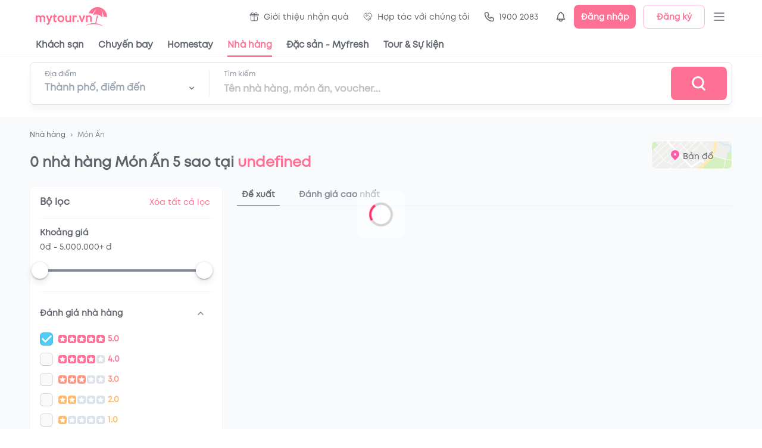

--- FILE ---
content_type: text/html; charset=utf-8
request_url: https://table.mytour.vn/nha-hang/p39-nha-hang-tai-tai-vinh-phuc/5-sao/a5-mon-an.html
body_size: 17597
content:
<!DOCTYPE html><html lang="en"><head><meta name="theme-color" content="#00B6F3"/><link rel="preload" href="/fonts/Mt/Mt-Regular.otf" as="font" crossorigin=""/><link rel="preload" href="/fonts/Mt/Mt-Bold.otf" as="font" crossorigin=""/><link rel="preload" href="/fonts/Mt/Mt-SemiBold.otf" as="font" crossorigin=""/><link rel="stylesheet" data-href="https://fonts.googleapis.com/css?family=Roboto:300,400,500,700&amp;display=swap"/><script src="https://accounts.google.com/gsi/client" async="" defer="" type="4db5dcbc37e431095b7d9b50-text/javascript"></script><script type="4db5dcbc37e431095b7d9b50-text/javascript">
              (function(w,d,s,l,i){w[l]=w[l]||[];w[l].push({'gtm.start':
              new Date().getTime(),event:'gtm.js'});var f=d.getElementsByTagName(s)[0],
              j=d.createElement(s),dl=l!='dataLayer'?'&l='+l:'';j.async=true;j.src=
              'https://gtm.tripi.vn/gtm.js?id='+i+dl;f.parentNode.insertBefore(j,f);
              })(window,document,'script','dataLayer', 'GTM-5XW6PZ2');
              </script><link rel="preconnect" href="https://fonts.gstatic.com" crossorigin /><meta charSet="utf-8"/><title>Danh sách những nhà hàng Món Ấn 5 sao ngon nhất ở undefined bạn không nên bỏ qua</title><meta name="viewport" content="initial-scale=1.0, maximum-scale=1.0, width=device-width, user-scalable=no"/><meta name="description" content="Đây là danh sách tổng hợp tất tần tật các nhà hàng Món Ấn 5 sao ngon có tiếng tại undefined được nhiều tín đồ mê Món Ấn yêu thích và đánh giá cao."/><meta name="keywords" content="Nhà hàng,quán ăn ngon,undefined, Món Ấn,  5 sao"/><meta name="csrf-token" content="kh1ez4WH3sozbpbLC7tOumNr81Ut9n2kVwAu1g1S"/><meta http-equiv="x-dns-prefetch-control" content="on"/><link rel="dns-prefetch" href="https://mytourcdn.com/"/><meta name="robots" content="index, follow"/><link rel="alternate" hrefLang="vi" href="https://mytour.vn/"/><link rel="icon" href="/favicon.ico"/><meta property="al:ios:app_name" content="Mytour.vn"/><meta property="al:ios:app_store_id" content="1149730203"/><meta property="al:android:app_name" content="Mytour.vn"/><meta property="al:android:package" content="vn.mytour.apps.android"/><meta property="fb:app_id" content="857393964278669"/><meta property="fb:pages" content="180719541988518"/><meta property="og:image" content="https://storage.googleapis.com/public-tripi/food/web-food/og_image_banner_web_food_3.jpg"/><meta property="og:url" content="https://mytour.vn"/><meta property="og:type" content="website"/><meta property="og:site_name" content="Mytour.vn"/><meta property="og:title" content="Danh sách những nhà hàng Món Ấn 5 sao ngon nhất ở undefined bạn không nên bỏ qua"/><meta property="og:description" content="Đây là danh sách tổng hợp tất tần tật các nhà hàng Món Ấn 5 sao ngon có tiếng tại undefined được nhiều tín đồ mê Món Ấn yêu thích và đánh giá cao."/><meta name="next-head-count" content="23"/><link rel="preload" href="/_next/static/css/dc0861a51bf7797a2d80.css" as="style"/><link rel="stylesheet" href="/_next/static/css/dc0861a51bf7797a2d80.css" data-n-g=""/><noscript data-n-css=""></noscript><script defer="" nomodule="" src="/_next/static/chunks/polyfills-a40ef1678bae11e696dba45124eadd70.js" type="4db5dcbc37e431095b7d9b50-text/javascript"></script><script src="/_next/static/chunks/webpack-99eac4e15b439d11c451.js" defer="" type="4db5dcbc37e431095b7d9b50-text/javascript"></script><script src="/_next/static/chunks/framework-106d25c2ed81dc45938c.js" defer="" type="4db5dcbc37e431095b7d9b50-text/javascript"></script><script src="/_next/static/chunks/main-70dd238c7547d384cb83.js" defer="" type="4db5dcbc37e431095b7d9b50-text/javascript"></script><script src="/_next/static/chunks/pages/_app-6977f1c69eb055451f64.js" defer="" type="4db5dcbc37e431095b7d9b50-text/javascript"></script><script src="/_next/static/chunks/5480-78d64d723991841c3d5e.js" defer="" type="4db5dcbc37e431095b7d9b50-text/javascript"></script><script src="/_next/static/chunks/7876-f9b727246a290c507a84.js" defer="" type="4db5dcbc37e431095b7d9b50-text/javascript"></script><script src="/_next/static/chunks/6126-060bab2de2a058231d9e.js" defer="" type="4db5dcbc37e431095b7d9b50-text/javascript"></script><script src="/_next/static/chunks/3458-33b9ea67422297d205b8.js" defer="" type="4db5dcbc37e431095b7d9b50-text/javascript"></script><script src="/_next/static/chunks/9704-887b37d1b30c06db3974.js" defer="" type="4db5dcbc37e431095b7d9b50-text/javascript"></script><script src="/_next/static/chunks/3019-fa48ac0206c46ed98e59.js" defer="" type="4db5dcbc37e431095b7d9b50-text/javascript"></script><script src="/_next/static/chunks/4146-9b63d333f23376e6c819.js" defer="" type="4db5dcbc37e431095b7d9b50-text/javascript"></script><script src="/_next/static/chunks/2540-a3e7f9c353ec26ec31bd.js" defer="" type="4db5dcbc37e431095b7d9b50-text/javascript"></script><script src="/_next/static/chunks/7667-ec7da793594226ee5e98.js" defer="" type="4db5dcbc37e431095b7d9b50-text/javascript"></script><script src="/_next/static/chunks/4037-0f762dea07f62a6e1636.js" defer="" type="4db5dcbc37e431095b7d9b50-text/javascript"></script><script src="/_next/static/chunks/365-57ae8b3aae083d54e641.js" defer="" type="4db5dcbc37e431095b7d9b50-text/javascript"></script><script src="/_next/static/chunks/pages/nha-hang/%5B...slug%5D-446d3af79e5976a35fb8.js" defer="" type="4db5dcbc37e431095b7d9b50-text/javascript"></script><script src="/_next/static/P9Jrv6Shag-QnZ0XDeQwo/_buildManifest.js" defer="" type="4db5dcbc37e431095b7d9b50-text/javascript"></script><script src="/_next/static/P9Jrv6Shag-QnZ0XDeQwo/_ssgManifest.js" defer="" type="4db5dcbc37e431095b7d9b50-text/javascript"></script><style id="jss-server-side">.jss105 {
  margin: 0 auto;
  max-width: 1188px;
}
@media (max-width:991.95px) {
  .jss105 {
    width: 100%;
    margin: 0;
    padding: 0 25px;
  }
}
  .jss106 {
    width: 100%;
    display: flex;
    overflow-x: auto;
    overflow-y: hidden;
  }
  .jss106::-webkit-scrollbar {
    display: none;
  }
  .jss148 {
    padding-bottom: 12px;
  }
  .jss149 {
    border-bottom: 1px solid #E2E8F0;
    padding-bottom: 4px;
  }
  .jss150 {
    width: 100%;
    bottom: -4px;
    height: 1px;
    position: absolute;
    background-color: #1a202c;
  }
  .jss151 {
    margin: 0 12px;
    position: relative;
  }
  .jss152 {
    margin: 0 -6px;
    display: flex;
    align-items: center;
    padding-top: 12px;
  }
  .jss153 {
    border: 1px solid #EDF2F7;
    cursor: pointer;
    margin: 0 6px;
    display: flex;
    padding: 10px 16px;
    box-shadow: 0px 1px 1px rgba(0, 0, 0, 0.05);
    align-items: center;
    border-radius: 8px;
    justify-content: space-between;
    background-color: #ffffff;
  }
  .jss145 {
    margin: 0 1px;
    overflow: hidden;
    position: relative;
    border-radius: 4px;
    background-color: #CBD5E0;
  }
  .jss146 {
    display: flex;
    align-items: center;
  }
  .jss147 {
    top: 0;
    left: 0;
    width: 100%;
    height: 100%;
    z-index: 2;
    position: absolute;
  }
  .jss128 {
    display: flex;
    border-bottom: 1px solid #EDF2F7;
    flex-direction: column;
  }
  .jss129 {
    cursor: pointer;
    display: flex;
    align-items: center;
    padding-bottom: 6px;
    justify-content: space-between;
  }
  .jss130 {
    cursor: pointer;
    stroke: #718096;
    transform: rotate(180deg);
    transition: all 0.3s;
  }
  .jss130:hover {
    stroke: #1A202C;
  }
  .jss131 {
    cursor: pointer;
    stroke: #718096;
    transition: all 0.3s;
  }
  .jss131:hover {
    stroke: #1A202C;
  }
  .jss132 {
    cursor: pointer;
    stroke: #FF3366;
    transform: rotate(180deg);
    margin-left: 8px;
  }
  .jss133 {
    cursor: pointer;
    stroke: #FF3366;
    margin-left: 8px;
  }
  .jss134 {
    width: 22px;
    height: 22px;
    box-shadow: inset 0 0 0 1px rgba(16,22,26,.2), inset 0 -1px 0 rgba(16,22,26,.1);
    border-radius: 50%;
    background-color: #f5f8fa;
  }
  .jss135 {
    background-color: #00B6F3 !important;
  }
  .jss135:before {
    width: 22px;
    height: 22px;
    content: "";
    display: block;
    background-size: cover;
    background-image: url(/icons/icon_checked.svg);
  }
  .jss136 {
    width: 22px;
    height: 22px;
    box-shadow: inset 0 0 0 1px rgba(16,22,26,.2), inset 0 -1px 0 rgba(16,22,26,.1);
    border-radius: 6px;
    background-color: #f5f8fa;
  }
  root.Mui-focusVisible .jss136 {
    outline: 2px auto #00B6F3;
    outline-offset: 2px;
  }
  .jss137 {
    cursor: pointer;
    margin: 0 -6px;
    display: flex;
    align-items: center;
  }
  .jss138 {
    padding: 6px;
    margin-right: 2px;
  }
  .jss139 {
    display: -webkit-box;
    overflow: hidden;
    -webkit-box-orient: vertical;
    -webkit-line-clamp: 1;
  }
  .jss140 {
    box-shadow: none;
  }
  .jss141 {
    padding: 0;
  }
  .jss142 {
    margin: 0 !important;
    min-height: 0 !important;
  }
  .jss143 {
    padding: 0;
  }
  .jss144 {
    color: #1a202c;
    text-decoration: none;
  }
  .jss122 {
    color: #E2E8F0;
    width: 100%;
    height: 4px;
    border-radius: 100px;
  }
  .jss123 {
    width: 28px;
    border: none;
    height: 28px;
    box-shadow:  0px 0.5px 4px rgba(0, 0, 0, 0.12), 0px 6px 13px rgba(0, 0, 0, 0.12);
    margin-top: 0;
    margin-left: 0;
    border-radius: 100px;
    background-color: #FFFFFF;
  }
  .jss123:focus, .jss123:hover, .jss123.jss124 {
    box-shadow:  0px 0.5px 4px rgba(0, 0, 0, 0.12), 0px 6px 13px rgba(0, 0, 0, 0.12);
  }
  .jss125 {
    left: calc(-50% + 4px);
  }
  .jss126 {
    color: #4A5568;
    height: 4px;
    border-radius: 3px;
  }
  .jss127 {
    color: #eeeeee;
    height: 4px;
    box-shadow: inset 0 0 2px 0 rgba(0, 0, 0, 0.15);
    border-radius: 3px;
  }
  .jss117 {
    border: 1px solid #EDF2F7;
    padding: 16px;
    box-shadow: 0px 1px 1px rgba(0, 0, 0, 0.05);
    border-radius: 8px;
    background-color: #ffffff;
  }
  .jss118 {
    display: flex;
    align-items: center;
    border-bottom: 1px solid #EDF2F7;
    padding-bottom: 16px;
    justify-content: space-between;
  }
  .jss119 {
    display: flex;
    padding: 16px 0;
    border-bottom: 1px solid #EDF2F7;
    flex-direction: column;
  }
  .jss120 {
    display: flex;
    align-items: center;
    justify-content: space-between;
  }
  .jss121 {
    color: #FF3366;
    text-decoration: none;
  }
  .jss112 {
    width: 100%;
    height: 100%;
    position: relative;
  }
  .jss112 .lazyload-wrapper {
    height: 100%;
  }
  .jss113 {
    top: 0;
    left: 0;
    right: 0;
    width: 100%;
    bottom: 0;
    height: 100%;
    display: flex;
    opacity: 1;
    z-index: 1;
    position: absolute;
    transition: opacity 500ms;
    align-items: center;
    justify-content: center;
    background-color: #EDF2F7;
  }
  .jss114 {
    height: 100%;
  }
  .jss115 {
    top: 0;
    left: 0;
    width: 100%;
    height: 100%;
    position: absolute;
    object-fit: cover;
  }
  .jss116 {
    opacity: 0;
    transition: opacity 500ms;
  }
  .jss107 {
    display: flex;
    align-items: flex-end;
    justify-content: space-between;
  }
  .jss108 {
    display: flex;
    flex-direction: column;
  }
  .jss109 {
    color: #4A5568;
    font-size: 12px;
    transition: all 0.3s;
    line-height: 14px;
    text-decoration: none;
  }
  .jss109:hover {
    color: #FF3366;
  }
  .jss110 {
    position: relative;
  }
  .jss111 {
    top: 0;
    left: 0;
    width: 100%;
    cursor: pointer;
    height: 100%;
    display: flex;
    z-index: 1;
    position: absolute;
    align-items: center;
    justify-content: center;
  }
  .jss30 {
    display: flex;
    align-items: center;
    justify-content: center;
  }
  .jss31 {
    width: 408px;
    display: flex;
    outline: none;
    padding: 32px 48px;
    position: relative;
    box-shadow: 0px 3px 5px -1px rgba(0,0,0,0.2),0px 5px 8px 0px rgba(0,0,0,0.14),0px 1px 14px 0px rgba(0,0,0,0.12);
    align-items: center;
    border-radius: 8px;
    flex-direction: column;
    background-color: #ffffff;
  }
  .jss32 {
    top: 4px;
    right: 4px;
    position: absolute;
  }
  .jss33 {
    display: flex;
    align-items: center;
    justify-content: center;
  }
  .jss34 {
    width: 408px;
    display: flex;
    outline: none;
    padding: 32px 48px;
    position: relative;
    box-shadow: 0px 3px 5px -1px rgba(0,0,0,0.2),0px 5px 8px 0px rgba(0,0,0,0.14),0px 1px 14px 0px rgba(0,0,0,0.12);
    align-items: center;
    border-radius: 8px;
    flex-direction: column;
    background-color: #ffffff;
  }
  .jss35 {
    top: 4px;
    right: 4px;
    position: absolute;
  }
  .jss36 {
    top: 4px;
    left: 4px;
    position: absolute;
  }

  .jss93 {
    width: 1180px;
    display: flex;
    transition: all 0.5s;
  }
  .jss94 {
    width: 100%;
    margin: 0;
    transition: all 0.5s;
    padding-left: 24px;
  }
  .jss95 {
    width: 100%;
    transition: all 0.5s;
  }
  .jss96 {
    width: 40%;
    min-width: 816px;
    margin-right: 12px;
  }
  .jss97 {
    width: 0;
  }
  .jss98 {
    width: 60%;
    margin-top: -24px;
  }
  .jss99 {
    display: flex;
    padding-top: 24px;
  }
  .jss100 {
    width: 28%;
    transition: all 0.5s;
    margin-right: 24px;
  }
  .jss101 {
    width: 0%;
    opacity: 0;
    margin-right: 0;
  }
  .jss102 {
    width: 72%;
    display: flex;
    transition: all 0.5s;
    flex-direction: column;
  }
  .jss103 {
    width: 100%;
  }
  .jss104 {
    margin: 12px 0;
    display: flex;
    justify-content: center;
  }
  .jss104 .MuiPaginationItem-textPrimary.Mui-selected {
    color: white;
  }
  .jss104 .MuiPaginationItem-page:hover {
    color: #1A202C;
    background: #E2E8F0;
  }
  .jss37 {
    display: flex;
    align-items: center;
    justify-content: center;
  }
  .jss38 {
    width: 408px;
    display: flex;
    outline: none;
    padding: 32px 48px;
    position: relative;
    box-shadow: 0px 3px 5px -1px rgba(0,0,0,0.2),0px 5px 8px 0px rgba(0,0,0,0.14),0px 1px 14px 0px rgba(0,0,0,0.12);
    align-items: center;
    border-radius: 8px;
    flex-direction: column;
    background-color: #ffffff;
  }
  .jss39 {
    top: 4px;
    right: 4px;
    position: absolute;
  }
  .jss40 {
    top: 4px;
    left: 4px;
    position: absolute;
  }
  .jss19 {
    cursor: pointer;
    display: flex;
    position: relative;
    align-items: center;
  }
  .jss20 {
    top: 46px;
    width: 220px;
    border: 1px solid #EDF2F7;
    opacity: 0;
    padding: 10px 8px;
    z-index: 1001;
    position: absolute;
    background: white;
    box-shadow: 0px 8px 8px rgba(0, 0, 0, 0.1);
    box-sizing: border-box;
    transition: all 0.3s;
    border-radius: 8px;
  }
  .jss21 {
    opacity: 1;
  }
  .jss22 {
    width: 100%;
    position: relative;
  }
  .jss23 {
    display: flex;
    padding: 14px 0;
    align-items: center;
    padding-left: 8px;
    border-radius: 8px;
  }
  .jss23:hover {
    background-color: #EDF2F7;
  }
  .jss24 {
    color: #1A202C;
    font-size: 14px;
    line-height: 17px;
  }
  .jss25 {
    display: flex;
    padding: 2px;
    align-items: center;
    border-radius: 100px;
    background-color: #ffffff;
  }
  .jss26 {
    width: 36px;
    height: 36px;
  }
  .jss27 {
    color: #ffffff;
    width: 36px;
    height: 36px;
    font-size: 12px;
    font-weight: 600;
    background-color: #00B6F3;
  }
  .jss28 {
    width: 104px;
    height: 40px;
    padding: 0;
    font-size: 14px;
    box-shadow: none;
    font-weight: 600;
    line-height: 17px;
    border-radius: 8px;
  }
  .jss29 {
    margin-left: 12px;
  }
  .jss7 {
    color: #1a202c;
    width: 100%;
    cursor: pointer;
    height: 96px;
    padding: 0px 60px;
    font-size: 14px;
    background: #fff;
    transition: all 0.3s;
    line-height: 17px;
    border-bottom: 1px solid #EDF2F7;
  }
  .jss8 {
    height: 56px;
    display: flex;
    align-items: center;
    justify-content: space-between;
  }
  .jss9 {
    display: none;
  }
  .jss10 {
    color: inherit !important;
    display: flex;
    align-items: center;
  }
  .jss11 {
    color: #1a202c;
    height: 40px;
    margin: 0 -60px;
    display: flex;
    padding: 0 60px;
    align-items: center;
  }
  .jss12 {
    color: #1A202C !important;
    cursor: pointer;
    height: 100%;
    display: flex;
    position: relative;
    font-size: 15px;
    transition: all 0.3s;
    align-items: center;
    font-weight: 600;
    line-height: 18px;
    margin-right: 24px;
  }
  .jss12:hover {
    color: #FF3366 !important;
    text-decoration: none;
  }
  .jss13 {
    color: #FF3366;
  }
  .jss14 {
    margin-right: 4px;
  }
  .jss15 {
    display: flex;
    padding: 10px 8px;
    transition: all 0.3s;
    align-items: center;
    font-weight: normal;
    margin-right: 8px;
    border-radius: 100px;
  }
  .jss16:hover {
    background-color: #EDF2F7;
  }
  .jss17 {
    left: 0;
    width: 100%;
    bottom: 0;
    display: flex;
    position: absolute;
    justify-content: center;
  }
  .jss18 {
    width: 100%;
    height: 3px;
  }
  .jss56 {
    top: 80px;
    width: 395px;
    border: 1px solid #E2E8F0;
    height: 0;
    opacity: 0;
    z-index: 1000;
    position: absolute;
    background: #ffffff;
    box-shadow: 0px 8px 8px rgba(0, 0, 0, 0.1);
    transition: all 0.3s;
    border-radius: 8px;
  }
  .jss57 {
    height: 0;
    display: flex;
    padding: 0 24px;
    transition: all 0.5s;
    justify-content: space-between;
  }
  .jss58 {
    height: 40px;
  }
  .jss59 {
    cursor: pointer;
  }
  .jss60 {
    height: 464px;
    opacity: 1;
    padding: 16px 0;
  }
  .jss61 {
    width: 100%;
  }
  .jss62 {
    left: 12px;
    z-index: 1;
    position: absolute;
  }
  .jss63 {
    padding: 0 0 0 48px !important;
  }
  .jss64 {
    overflow: auto;
    padding-top: 12px;
    padding-left: 12px;
  }
  .jss65 {
    cursor: pointer;
    height: 40px;
    display: flex;
    padding: 0 12px;
    transition: all 0.3s;
    align-items: center;
    border-radius: 8px;
    justify-content: space-between;
  }
  .jss65:hover {
    background-color: #EDF2F7;
  }
  .jss66 {
    top: 80px;
    right: 100px;
    width: calc(100% - 400px);
    border: 1px solid #E2E8F0;
    height: 0;
    opacity: 0;
    z-index: 1000;
    position: absolute;
    background: #ffffff;
    box-shadow: 0px 8px 8px rgba(0, 0, 0, 0.1);
    overflow-x: hidden;
    overflow-y: auto;
    transition: all 0.3s;
    border-radius: 8px;
  }
  .jss67::-webkit-scrollbar {
    display: none;
  }
  .jss68 {
    height: 560px;
    opacity: 1;
    padding: 16px 16px;
  }
@media (max-width:991.95px) {
  .jss68 {
    height: 400px;
  }
}
  .jss69 {
    display: flex;
  }
  .jss70 {
    width: 50%;
    border-right: 1px solid #EDF2F7;
  }
  .jss71 {
    margin: -4px -8px;
    display: flex;
    flex-wrap: wrap;
  }
  .jss72 {
    cursor: pointer;
    margin: 4px 8px;
    display: flex;
    padding: 8px 10px;
    transition: all 0.3s;
    align-items: center;
    border-radius: 100px;
    justify-content: space-between;
  }
  .jss73 {
    margin: -4;
    display: flex;
    flex-wrap: wrap;
  }
  .jss74 {
    cursor: pointer;
    margin: 4px;
    display: inline-block;
    padding: 9px 16px;
    overflow: hidden;
    max-width: 160px;
    transition: all 0.5s;
    white-space: nowrap;
    border-radius: 100px;
    text-overflow: ellipsis;
    background-color: #EDF2F7;
  }
  .jss74:hover {
    background-color: #E2E8F0;
  }
  .jss75 {
    width: 50%;
    padding-left: 18px;
  }
  .jss76 {
    display: grid;
    padding-top: 24px;
    grid-template-columns: repeat(4, 1fr);
  }
@media (max-width:991.95px) {
  .jss76 {
    grid-template-columns: repeat(3, 1fr);
  }
}
  .jss77 {
    cursor: pointer;
    display: flex;
    text-align: center;
    transition: all 0.5s;
    align-items: center;
    flex-direction: column;
    padding-bottom: 8px;
  }
  .jss77:hover {
    border-radius: 8px;
    background-color: #EDF2F7;
  }
  .jss78 {
    width: 84px;
    height: 84px;
    object-fit: fill;
    border-radius: 100px;
    margin-bottom: 12px;
  }
  .jss79 {
    display: flex;
    align-items: center;
    flex-direction: column;
  }
  .jss80 {
    color: #ffffff;
    padding: 12px 24px;
    font-size: 16px;
    font-weight: 600;
    line-height: 22px;
    border-radius: 8px;
  }
  .jss81 {
    margin: 0 -12px;
    display: flex;
    flex-direction: column;
  }
  .jss82 {
    cursor: pointer;
    display: flex;
    padding: 10px 12px;
    transition: all 0.3s;
    align-items: center;
    border-bottom: 1px solid #EDF2F7;
  }
  .jss82:hover {
    background-color: #EDF2F7;
  }
  .jss83 {
    width: 48px;
    height: 48px;
    object-fit: cover;
    border-radius: 8px;
  }
  .jss84 {
    display: flex;
    align-items: center;
    justify-content: center;
    background-color: #EDF2F7;
  }
  .jss85 {
    display: flex;
    min-height: 48px;
    padding-left: 12px;
    flex-direction: column;
    justify-content: space-around;
  }
  .jss86 {
    height: 100%;
    display: flex;
    align-items: center;
    flex-direction: column;
    justify-content: center;
  }
  .jss87 {
    border: 1px solid #FF3366;
  }
  .jss88 {
    padding: 8px;
    transition: all 0.5s;
    margin-left: -8px;
    border-radius: 4px;
  }
  .jss88:hover {
    background-color: #EDF2F7;
  }
  .jss89 {
    margin-right: 8px;
  }
  .jss90 {
    color: #4F46E5;
    width: fit-content;
    height: 21px;
    margin: 4px 0;
    display: flex;
    padding: 0 4px;
    position: relative;
    background: linear-gradient(90deg, rgba(79, 70, 229, 0.15) 0%, rgba(79, 70, 229, 0) 100%);
    align-items: center;
    border-radius: 4px;
    justify-content: center;
  }
  .jss41 {
    color: #ffffff;
    font-size: 30px;
    font-weight: 600;
    line-height: 36px;
    padding-left: 24px;
    padding-bottom: 16px;
  }
  .jss42 {
    width: 100%;
    height: 72px;
    display: flex;
    padding: 0 8px 0 24px;
    align-items: center;
    border-radius: 8px;
    justify-content: space-between;
    background-color: #ffffff;
  }
  .jss43 {
    width: 100%;
    display: flex;
    padding-right: 24px;
  }
  .jss44 {
    position: relative;
  }
  .jss45 {
    width: 0;
    bottom: 0;
    height: 3px;
    position: absolute;
    background-color: #FF3366;
  }
  .jss46 {
    left: 24px;
    width: 252px;
    transition: all 0.3s;
  }
  .jss47 {
    width: calc(100% - 448px);
    transform: translate(324px,0px);
    transition: all 0.3s;
  }
  .jss48 {
    width: 252px;
    display: flex;
    flex-direction: column;
  }
  .jss49 {
    display: flex;
    align-items: center;
    padding-top: 6px;
    justify-content: space-between;
  }
  .jss50 {
    width: 1px;
    height: 44px;
    margin: 0 24px;
    background: #E2E8F0;
  }
  .jss51 {
    width: 100%;
    display: flex;
    flex-direction: column;
  }
  .jss52 {
    color: #1a202c;
    width: 480px;
    font-size: 16px;
    margin-top: 6px;
    font-weight: 600;
    line-height: 19px;
  }
  .jss53 {
    padding: 0;
  }
  .jss54 {
    width: 100px;
    height: 56px;
    display: flex;
    align-items: center;
    border-radius: 8px;
    justify-content: center;
  }
  .jss55 {
    top: 0;
    width: 100%;
    padding: 8px 0;
    z-index: 1000;
    position: fixed;
    border-bottom: 1px solid #EDF2F7;
    background-color: #ffffff;
  }
  .jss6 {
    top: 0;
    width: 100%;
    z-index: 1000;
    position: sticky;
    background-color: #fff;
  }
  .jss155 {
    margin-top: 32px;
  }
  .jss1 {
    top: 0;
    left: 0;
    right: 0;
    bottom: 0;
    position: fixed;
    background: rgba(255,255,255,0.3);
    transition: all 0.15s ease-in;
  }
  .jss2 {
    opacity: 1;
    z-index: 99999;
  }
  .jss3 {
    display: none;
    opacity: 0;
    z-index: -1;
  }
  .jss4 {
    top: 50%;
    left: 50%;
    width: 80px;
    height: 80px;
    display: flex;
    z-index: 99999;
    position: fixed;
    transform: translate(-50%, -50%);
    background: rgba(255, 255, 255, 0.5);
    align-items: center;
    border-radius: 8px;
  }
  .jss5 {
    width: 40px;
    border: 4px solid #d4d4d4;
    height: 40px;
    margin: 0 auto;
    animation:  spin 1s linear infinite;
    background: rgba(255, 255, 255, 0.9);
    border-top: 4px solid #FF3366;
    border-radius: 50%;
    webkit-animation: spin 2s linear infinite;
  }
  .jss172 {
    width: 100%;
    background: #F7FAFC;
    margin-top: 60px;
    padding-top: 40px;
  }
  .jss173 {
    width: 100%;
    margin: 0 auto;
    max-width: 1188px;
  }
  .jss174 {
    font-size: 14px;
    font-weight: 600;
    line-height: 17px;
    margin-bottom: 8px;
  }
  .jss175 {
    color: #4A5568;
    font-size: 12px;
    line-height: 24px;
  }
  .jss176 {
    width: 100%;
    height: 1px;
    background: #DBE8ED;
    margin-top: 20px;
  }
  .jss177 {
    width: 100%;
    display: flex;
    margin-top: 15px;
  }
  .jss178 {
    color: #4A5568;
    text-decoration: none;
  }
  .jss178:hover {
    color: #00B6F3;
  }
  .jss179 {
    width: 165px;
    height: 44px;
  }
  .jss158::-webkit-scrollbar {
    display: none;
  }
  .jss159 {
    width: 630px;
    padding: 44px 24px 0px 24px;
    position: relative;
    border-radius: 8px 0px 0px 8px;
  }
  .jss160 {
    top: 0;
    right: 0;
    z-index: 1;
    position: absolute;
  }
  .jss161 {
    width: 582px;
    height: 332px;
    display: flex !important;
    align-items: center;
    justify-content: center;
  }
  .jss162 {
    display: flex;
    align-items: center;
  }
  .jss163 {
    color: #48BB78;
    padding: 2px 6px;
    margin-right: 14px;
    border-radius: 4px;
    background-color: rgba(72,187,120,0.1);
  }
  .jss164 {
    color: #FF3366;
    padding: 2px 6px;
    border-radius: 4px;
    background-color: rgba(255,51,102,0.1);
  }
  .jss165 {
    margin: 18px 0;
    display: flex;
    padding: 12px 16px;
    align-items: center;
    border-radius: 8px;
    background-color: rgba(255,155,37,0.1);
  }
  .jss166 {
    padding: 1px 3px;
    border-radius: 3px;
    background-color: #FF3366;
  }
  .jss167 {
    display: flex;
    padding-bottom: 16px;
  }
  .jss168 {
    display: flex;
    margin-left: 12px;
    flex-direction: column;
  }
  .jss169 {
    left: -24px;
    right: -24px;
    bottom: 0;
    margin: 0 -24px;
    display: flex;
    padding: 12px 24px;
    position: sticky;
    border-top: 1px solid #EDF2F7;
    align-items: center;
    justify-content: flex-end;
    background-color: #fff;
  }
  .jss170 {
    width: 156px;
    height: 44px;
    font-size: 16px;
    font-weight: 600;
    line-height: 19px;
    border-radius: 8px;
  }
  .jss171 {
    heigh: 32;
    width: 32px;
    background-color: #EDF2F7;
  }
  .jss171:disabled {
    background: #E3E8EE;
  }
  .jss180 {
    width: 100%;
    background: #F7FAFC;
    padding-top: 24px;
    padding-bottom: 24px;
  }
  .jss181 {
    width: 100%;
    margin: 0 auto;
    max-width: 1188px;
  }
  .jss182 {
    color: #4A5568;
    font-size: 12px;
    line-height: 24px;
  }
  .jss183 {
    text-align: center;
  }
  .jss184 {
    margin: 12px 0 20px 0;
    display: flex;
    align-items: center;
    justify-content: center;
  }
  .jss185 {
    width: 392px;
    height: 32px;
  }
  .jss156 {
    width: 100%;
    padding-top: 64px;
    padding-bottom: 64px;
  }
  .jss157 {
    margin: 0 -4px;
    display: flex;
    padding-top: 24px;
  }
  .jss91 {
    display: flex;
    padding: 24px 0 0;
    min-height: 300px;
    align-items: center;
    flex-direction: column;
    justify-content: center;
    background-color: #F4F8FA;
  }
  .jss92 {
    width: 100%;
    margin-top: 56px;
    background-color: #ffffff;
  }</style><style data-href="https://fonts.googleapis.com/css?family=Roboto:300,400,500,700&display=swap">@font-face{font-family:'Roboto';font-style:normal;font-weight:300;font-display:swap;src:url(https://fonts.gstatic.com/s/roboto/v30/KFOlCnqEu92Fr1MmSU5fBBc-.woff) format('woff')}@font-face{font-family:'Roboto';font-style:normal;font-weight:400;font-display:swap;src:url(https://fonts.gstatic.com/s/roboto/v30/KFOmCnqEu92Fr1Mu4mxM.woff) format('woff')}@font-face{font-family:'Roboto';font-style:normal;font-weight:500;font-display:swap;src:url(https://fonts.gstatic.com/s/roboto/v30/KFOlCnqEu92Fr1MmEU9fBBc-.woff) format('woff')}@font-face{font-family:'Roboto';font-style:normal;font-weight:700;font-display:swap;src:url(https://fonts.gstatic.com/s/roboto/v30/KFOlCnqEu92Fr1MmWUlfBBc-.woff) format('woff')}@font-face{font-family:'Roboto';font-style:normal;font-weight:300;font-display:swap;src:url(https://fonts.gstatic.com/s/roboto/v30/KFOlCnqEu92Fr1MmSU5fCRc4AMP6lbBP.woff2) format('woff2');unicode-range:U+0460-052F,U+1C80-1C88,U+20B4,U+2DE0-2DFF,U+A640-A69F,U+FE2E-FE2F}@font-face{font-family:'Roboto';font-style:normal;font-weight:300;font-display:swap;src:url(https://fonts.gstatic.com/s/roboto/v30/KFOlCnqEu92Fr1MmSU5fABc4AMP6lbBP.woff2) format('woff2');unicode-range:U+0301,U+0400-045F,U+0490-0491,U+04B0-04B1,U+2116}@font-face{font-family:'Roboto';font-style:normal;font-weight:300;font-display:swap;src:url(https://fonts.gstatic.com/s/roboto/v30/KFOlCnqEu92Fr1MmSU5fCBc4AMP6lbBP.woff2) format('woff2');unicode-range:U+1F00-1FFF}@font-face{font-family:'Roboto';font-style:normal;font-weight:300;font-display:swap;src:url(https://fonts.gstatic.com/s/roboto/v30/KFOlCnqEu92Fr1MmSU5fBxc4AMP6lbBP.woff2) format('woff2');unicode-range:U+0370-03FF}@font-face{font-family:'Roboto';font-style:normal;font-weight:300;font-display:swap;src:url(https://fonts.gstatic.com/s/roboto/v30/KFOlCnqEu92Fr1MmSU5fCxc4AMP6lbBP.woff2) format('woff2');unicode-range:U+0102-0103,U+0110-0111,U+0128-0129,U+0168-0169,U+01A0-01A1,U+01AF-01B0,U+1EA0-1EF9,U+20AB}@font-face{font-family:'Roboto';font-style:normal;font-weight:300;font-display:swap;src:url(https://fonts.gstatic.com/s/roboto/v30/KFOlCnqEu92Fr1MmSU5fChc4AMP6lbBP.woff2) format('woff2');unicode-range:U+0100-024F,U+0259,U+1E00-1EFF,U+2020,U+20A0-20AB,U+20AD-20CF,U+2113,U+2C60-2C7F,U+A720-A7FF}@font-face{font-family:'Roboto';font-style:normal;font-weight:300;font-display:swap;src:url(https://fonts.gstatic.com/s/roboto/v30/KFOlCnqEu92Fr1MmSU5fBBc4AMP6lQ.woff2) format('woff2');unicode-range:U+0000-00FF,U+0131,U+0152-0153,U+02BB-02BC,U+02C6,U+02DA,U+02DC,U+2000-206F,U+2074,U+20AC,U+2122,U+2191,U+2193,U+2212,U+2215,U+FEFF,U+FFFD}@font-face{font-family:'Roboto';font-style:normal;font-weight:400;font-display:swap;src:url(https://fonts.gstatic.com/s/roboto/v30/KFOmCnqEu92Fr1Mu72xKKTU1Kvnz.woff2) format('woff2');unicode-range:U+0460-052F,U+1C80-1C88,U+20B4,U+2DE0-2DFF,U+A640-A69F,U+FE2E-FE2F}@font-face{font-family:'Roboto';font-style:normal;font-weight:400;font-display:swap;src:url(https://fonts.gstatic.com/s/roboto/v30/KFOmCnqEu92Fr1Mu5mxKKTU1Kvnz.woff2) format('woff2');unicode-range:U+0301,U+0400-045F,U+0490-0491,U+04B0-04B1,U+2116}@font-face{font-family:'Roboto';font-style:normal;font-weight:400;font-display:swap;src:url(https://fonts.gstatic.com/s/roboto/v30/KFOmCnqEu92Fr1Mu7mxKKTU1Kvnz.woff2) format('woff2');unicode-range:U+1F00-1FFF}@font-face{font-family:'Roboto';font-style:normal;font-weight:400;font-display:swap;src:url(https://fonts.gstatic.com/s/roboto/v30/KFOmCnqEu92Fr1Mu4WxKKTU1Kvnz.woff2) format('woff2');unicode-range:U+0370-03FF}@font-face{font-family:'Roboto';font-style:normal;font-weight:400;font-display:swap;src:url(https://fonts.gstatic.com/s/roboto/v30/KFOmCnqEu92Fr1Mu7WxKKTU1Kvnz.woff2) format('woff2');unicode-range:U+0102-0103,U+0110-0111,U+0128-0129,U+0168-0169,U+01A0-01A1,U+01AF-01B0,U+1EA0-1EF9,U+20AB}@font-face{font-family:'Roboto';font-style:normal;font-weight:400;font-display:swap;src:url(https://fonts.gstatic.com/s/roboto/v30/KFOmCnqEu92Fr1Mu7GxKKTU1Kvnz.woff2) format('woff2');unicode-range:U+0100-024F,U+0259,U+1E00-1EFF,U+2020,U+20A0-20AB,U+20AD-20CF,U+2113,U+2C60-2C7F,U+A720-A7FF}@font-face{font-family:'Roboto';font-style:normal;font-weight:400;font-display:swap;src:url(https://fonts.gstatic.com/s/roboto/v30/KFOmCnqEu92Fr1Mu4mxKKTU1Kg.woff2) format('woff2');unicode-range:U+0000-00FF,U+0131,U+0152-0153,U+02BB-02BC,U+02C6,U+02DA,U+02DC,U+2000-206F,U+2074,U+20AC,U+2122,U+2191,U+2193,U+2212,U+2215,U+FEFF,U+FFFD}@font-face{font-family:'Roboto';font-style:normal;font-weight:500;font-display:swap;src:url(https://fonts.gstatic.com/s/roboto/v30/KFOlCnqEu92Fr1MmEU9fCRc4AMP6lbBP.woff2) format('woff2');unicode-range:U+0460-052F,U+1C80-1C88,U+20B4,U+2DE0-2DFF,U+A640-A69F,U+FE2E-FE2F}@font-face{font-family:'Roboto';font-style:normal;font-weight:500;font-display:swap;src:url(https://fonts.gstatic.com/s/roboto/v30/KFOlCnqEu92Fr1MmEU9fABc4AMP6lbBP.woff2) format('woff2');unicode-range:U+0301,U+0400-045F,U+0490-0491,U+04B0-04B1,U+2116}@font-face{font-family:'Roboto';font-style:normal;font-weight:500;font-display:swap;src:url(https://fonts.gstatic.com/s/roboto/v30/KFOlCnqEu92Fr1MmEU9fCBc4AMP6lbBP.woff2) format('woff2');unicode-range:U+1F00-1FFF}@font-face{font-family:'Roboto';font-style:normal;font-weight:500;font-display:swap;src:url(https://fonts.gstatic.com/s/roboto/v30/KFOlCnqEu92Fr1MmEU9fBxc4AMP6lbBP.woff2) format('woff2');unicode-range:U+0370-03FF}@font-face{font-family:'Roboto';font-style:normal;font-weight:500;font-display:swap;src:url(https://fonts.gstatic.com/s/roboto/v30/KFOlCnqEu92Fr1MmEU9fCxc4AMP6lbBP.woff2) format('woff2');unicode-range:U+0102-0103,U+0110-0111,U+0128-0129,U+0168-0169,U+01A0-01A1,U+01AF-01B0,U+1EA0-1EF9,U+20AB}@font-face{font-family:'Roboto';font-style:normal;font-weight:500;font-display:swap;src:url(https://fonts.gstatic.com/s/roboto/v30/KFOlCnqEu92Fr1MmEU9fChc4AMP6lbBP.woff2) format('woff2');unicode-range:U+0100-024F,U+0259,U+1E00-1EFF,U+2020,U+20A0-20AB,U+20AD-20CF,U+2113,U+2C60-2C7F,U+A720-A7FF}@font-face{font-family:'Roboto';font-style:normal;font-weight:500;font-display:swap;src:url(https://fonts.gstatic.com/s/roboto/v30/KFOlCnqEu92Fr1MmEU9fBBc4AMP6lQ.woff2) format('woff2');unicode-range:U+0000-00FF,U+0131,U+0152-0153,U+02BB-02BC,U+02C6,U+02DA,U+02DC,U+2000-206F,U+2074,U+20AC,U+2122,U+2191,U+2193,U+2212,U+2215,U+FEFF,U+FFFD}@font-face{font-family:'Roboto';font-style:normal;font-weight:700;font-display:swap;src:url(https://fonts.gstatic.com/s/roboto/v30/KFOlCnqEu92Fr1MmWUlfCRc4AMP6lbBP.woff2) format('woff2');unicode-range:U+0460-052F,U+1C80-1C88,U+20B4,U+2DE0-2DFF,U+A640-A69F,U+FE2E-FE2F}@font-face{font-family:'Roboto';font-style:normal;font-weight:700;font-display:swap;src:url(https://fonts.gstatic.com/s/roboto/v30/KFOlCnqEu92Fr1MmWUlfABc4AMP6lbBP.woff2) format('woff2');unicode-range:U+0301,U+0400-045F,U+0490-0491,U+04B0-04B1,U+2116}@font-face{font-family:'Roboto';font-style:normal;font-weight:700;font-display:swap;src:url(https://fonts.gstatic.com/s/roboto/v30/KFOlCnqEu92Fr1MmWUlfCBc4AMP6lbBP.woff2) format('woff2');unicode-range:U+1F00-1FFF}@font-face{font-family:'Roboto';font-style:normal;font-weight:700;font-display:swap;src:url(https://fonts.gstatic.com/s/roboto/v30/KFOlCnqEu92Fr1MmWUlfBxc4AMP6lbBP.woff2) format('woff2');unicode-range:U+0370-03FF}@font-face{font-family:'Roboto';font-style:normal;font-weight:700;font-display:swap;src:url(https://fonts.gstatic.com/s/roboto/v30/KFOlCnqEu92Fr1MmWUlfCxc4AMP6lbBP.woff2) format('woff2');unicode-range:U+0102-0103,U+0110-0111,U+0128-0129,U+0168-0169,U+01A0-01A1,U+01AF-01B0,U+1EA0-1EF9,U+20AB}@font-face{font-family:'Roboto';font-style:normal;font-weight:700;font-display:swap;src:url(https://fonts.gstatic.com/s/roboto/v30/KFOlCnqEu92Fr1MmWUlfChc4AMP6lbBP.woff2) format('woff2');unicode-range:U+0100-024F,U+0259,U+1E00-1EFF,U+2020,U+20A0-20AB,U+20AD-20CF,U+2113,U+2C60-2C7F,U+A720-A7FF}@font-face{font-family:'Roboto';font-style:normal;font-weight:700;font-display:swap;src:url(https://fonts.gstatic.com/s/roboto/v30/KFOlCnqEu92Fr1MmWUlfBBc4AMP6lQ.woff2) format('woff2');unicode-range:U+0000-00FF,U+0131,U+0152-0153,U+02BB-02BC,U+02C6,U+02DA,U+02DC,U+2000-206F,U+2074,U+20AC,U+2122,U+2191,U+2193,U+2212,U+2215,U+FEFF,U+FFFD}</style></head><body><noscript><iframe src="https://gtm.tripi.vn/ns.html?id=GTM-5XW6PZ2" height="0" width="0" style="display:none;visibility:hidden"></iframe></noscript><div id="__next"><main><div class="jss1 jss3 MuiBox-root css-0"><div class="jss4"><div class="jss5"></div></div></div><div class="MuiBox-root css-0"><div class="jss7 MuiBox-root css-0" style="height:96px"><div class="jss8 MuiBox-root css-0"><img src="https://storage.googleapis.com/tripi-assets/mytour/icons/icon_logo_mytour_red.svg" alt="image"/><div class="jss10 MuiBox-root css-0"><style data-emotion="css 1icctjx">.css-1icctjx{-webkit-text-decoration:underline;text-decoration:underline;text-decoration-color:rgba(0, 182, 243, 0.4);}.css-1icctjx:hover{text-decoration-color:inherit;}</style><style data-emotion="css m8ii8m">.css-m8ii8m{margin:0;color:#00B6F3;-webkit-text-decoration:underline;text-decoration:underline;text-decoration-color:rgba(0, 182, 243, 0.4);}.css-m8ii8m:hover{text-decoration-color:inherit;}</style><a class="MuiTypography-root MuiTypography-inherit MuiLink-root MuiLink-underlineAlways jss15 jss16 css-m8ii8m" style="text-decoration:none;color:#1A202C" target="_blank" href="https://gioithieu.mytour.vn/"><svg width="16" height="16" viewBox="0 0 16 16" fill="none" xmlns="http://www.w3.org/2000/svg" style="margin-right:8px"><path d="M3.055 2.746a1.6 1.6 0 011.648-1.545C7.141 1.201 8 4.291 8 4.291H4.703a1.6 1.6 0 01-1.648-1.545v0zM11.296 4.292H8S8.858 1.2 11.296 1.2a1.6 1.6 0 011.649 1.545 1.599 1.599 0 01-1.649 1.546zM13.563 8.618v4.945a1.236 1.236 0 01-1.237 1.236H3.673a1.236 1.236 0 01-1.237-1.236V8.618" stroke="#1A202C" stroke-linecap="round" stroke-linejoin="round"></path><path d="M14.799 4.292h-13.6v2.473h13.6V4.292zM8 4.292V14.8" stroke="#1A202C" stroke-linecap="round" stroke-linejoin="round"></path></svg>Giới thiệu nhận quà</a><a class="MuiTypography-root MuiTypography-inherit MuiLink-root MuiLink-underlineAlways jss15 jss16 css-m8ii8m" style="text-decoration:none;color:#1A202C" href="https://mytour.vn/partnership"><svg width="16" height="16" viewBox="0 0 16 16" fill="none" xmlns="http://www.w3.org/2000/svg" style="margin-right:8px"><path d="M9.236 5.09L7.893 6.434a2.473 2.473 0 01-3.496 0l-.106-.106L7.337 3.28a4.372 4.372 0 016.182 0v0a4.373 4.373 0 01.662 5.334" stroke="#1A202C" stroke-miterlimit="10" stroke-linecap="round" stroke-linejoin="round"></path><path d="M10.019 7.11l2.233 2.233a1.854 1.854 0 010 2.623l-1.011 1.01a3.709 3.709 0 01-5.246 0L2.48 9.463a4.372 4.372 0 010-6.182v0A4.357 4.357 0 015.527 2M11.95 12.267L9.546 9.862M10.171 13.723L7.927 11.48" stroke="#1A202C" stroke-miterlimit="10" stroke-linecap="round" stroke-linejoin="round"></path></svg>Hợp tác với chúng tôi</a><span class="jss15 MuiBox-root css-0" style="color:#1A202C"><svg width="17" height="17" viewBox="0 0 17 17" fill="none" xmlns="http://www.w3.org/2000/svg" class="svgFillAll" style="stroke:#1A202C;margin-right:8px"><path d="M3.167 1.333H6.5L8.167 5.5 6.083 6.75a9.167 9.167 0 004.167 4.167l1.25-2.084 4.167 1.667v3.333A1.666 1.666 0 0114 15.5 13.333 13.333 0 011.5 3a1.667 1.667 0 011.667-1.667" stroke="#4A5568" stroke-width="1.5" stroke-linecap="round" stroke-linejoin="round"></path></svg>1900 2083</span><style data-emotion="css 1rtycls">.css-1rtycls{margin:0 12px;cursor:pointer;}</style><div class="MuiBox-root css-1rtycls"><svg width="20" height="20" viewBox="0 0 20 20" fill="none" xmlns="http://www.w3.org/2000/svg" class="svgFillAll" style="stroke:#1a202c"><path d="M8.333 4.167a1.667 1.667 0 013.334 0 5.833 5.833 0 013.333 5v2.5a3.333 3.333 0 001.667 2.5H3.333A3.334 3.334 0 005 11.667v-2.5a5.833 5.833 0 013.333-5" stroke="#fff" stroke-width="1.5" stroke-linecap="round" stroke-linejoin="round"></path><path d="M7.5 14.166V15a2.5 2.5 0 105 0v-.834" stroke="#fff" stroke-width="1.5" stroke-linecap="round" stroke-linejoin="round"></path></svg></div><style data-emotion="css 4g6ai3">.css-4g6ai3{cursor:pointer;}</style><div class="jss10 MuiBox-root css-4g6ai3"><div class="MuiBox-root css-0"><div class="jss19 MuiBox-root css-0"><div class="MuiBox-root css-0"><style data-emotion="css 70qvj9">.css-70qvj9{display:-webkit-box;display:-webkit-flex;display:-ms-flexbox;display:flex;-webkit-align-items:center;-webkit-box-align:center;-ms-flex-align:center;align-items:center;}</style><div class="MuiBox-root css-70qvj9"><style data-emotion="css nw84qh">.css-nw84qh{font-size:14px;text-transform:none;line-height:auto;font-weight:500;font-family:Mt,-apple-system,BlinkMacSystemFont,sans-serif;min-width:64px;padding:6px 16px;border-radius:4px;-webkit-transition:background-color 250ms cubic-bezier(0.4, 0, 0.2, 1) 0ms,box-shadow 250ms cubic-bezier(0.4, 0, 0.2, 1) 0ms,border-color 250ms cubic-bezier(0.4, 0, 0.2, 1) 0ms,color 250ms cubic-bezier(0.4, 0, 0.2, 1) 0ms;transition:background-color 250ms cubic-bezier(0.4, 0, 0.2, 1) 0ms,box-shadow 250ms cubic-bezier(0.4, 0, 0.2, 1) 0ms,border-color 250ms cubic-bezier(0.4, 0, 0.2, 1) 0ms,color 250ms cubic-bezier(0.4, 0, 0.2, 1) 0ms;color:#fff;background-color:#FF3366;box-shadow:0px 3px 1px -2px rgba(0,0,0,0.2),0px 2px 2px 0px rgba(0,0,0,0.14),0px 1px 5px 0px rgba(0,0,0,0.12);box-shadow:none;}.css-nw84qh:hover{-webkit-text-decoration:none;text-decoration:none;background-color:rgb(178, 35, 71);box-shadow:0px 2px 4px -1px rgba(0,0,0,0.2),0px 4px 5px 0px rgba(0,0,0,0.14),0px 1px 10px 0px rgba(0,0,0,0.12);}@media (hover: none){.css-nw84qh:hover{background-color:#FF3366;}}.css-nw84qh:active{box-shadow:0px 5px 5px -3px rgba(0,0,0,0.2),0px 8px 10px 1px rgba(0,0,0,0.14),0px 3px 14px 2px rgba(0,0,0,0.12);}.css-nw84qh.Mui-focusVisible{box-shadow:0px 3px 5px -1px rgba(0,0,0,0.2),0px 6px 10px 0px rgba(0,0,0,0.14),0px 1px 18px 0px rgba(0,0,0,0.12);}.css-nw84qh.Mui-disabled{color:rgba(0, 0, 0, 0.26);box-shadow:none;background-color:rgba(0, 0, 0, 0.12);}.css-nw84qh:hover{box-shadow:none;}.css-nw84qh.Mui-focusVisible{box-shadow:none;}.css-nw84qh:active{box-shadow:none;}.css-nw84qh.Mui-disabled{box-shadow:none;}</style><style data-emotion="css ni6x5n">.css-ni6x5n{display:-webkit-inline-box;display:-webkit-inline-flex;display:-ms-inline-flexbox;display:inline-flex;-webkit-align-items:center;-webkit-box-align:center;-ms-flex-align:center;align-items:center;-webkit-box-pack:center;-ms-flex-pack:center;-webkit-justify-content:center;justify-content:center;position:relative;box-sizing:border-box;-webkit-tap-highlight-color:transparent;background-color:transparent;outline:0;border:0;margin:0;border-radius:0;padding:0;cursor:pointer;-webkit-user-select:none;-moz-user-select:none;-ms-user-select:none;user-select:none;vertical-align:middle;-moz-appearance:none;-webkit-appearance:none;-webkit-text-decoration:none;text-decoration:none;color:inherit;font-size:14px;text-transform:none;line-height:auto;font-weight:500;font-family:Mt,-apple-system,BlinkMacSystemFont,sans-serif;min-width:64px;padding:6px 16px;border-radius:4px;-webkit-transition:background-color 250ms cubic-bezier(0.4, 0, 0.2, 1) 0ms,box-shadow 250ms cubic-bezier(0.4, 0, 0.2, 1) 0ms,border-color 250ms cubic-bezier(0.4, 0, 0.2, 1) 0ms,color 250ms cubic-bezier(0.4, 0, 0.2, 1) 0ms;transition:background-color 250ms cubic-bezier(0.4, 0, 0.2, 1) 0ms,box-shadow 250ms cubic-bezier(0.4, 0, 0.2, 1) 0ms,border-color 250ms cubic-bezier(0.4, 0, 0.2, 1) 0ms,color 250ms cubic-bezier(0.4, 0, 0.2, 1) 0ms;color:#fff;background-color:#FF3366;box-shadow:0px 3px 1px -2px rgba(0,0,0,0.2),0px 2px 2px 0px rgba(0,0,0,0.14),0px 1px 5px 0px rgba(0,0,0,0.12);box-shadow:none;}.css-ni6x5n::-moz-focus-inner{border-style:none;}.css-ni6x5n.Mui-disabled{pointer-events:none;cursor:default;}@media print{.css-ni6x5n{-webkit-print-color-adjust:exact;color-adjust:exact;}}.css-ni6x5n:hover{-webkit-text-decoration:none;text-decoration:none;background-color:rgb(178, 35, 71);box-shadow:0px 2px 4px -1px rgba(0,0,0,0.2),0px 4px 5px 0px rgba(0,0,0,0.14),0px 1px 10px 0px rgba(0,0,0,0.12);}@media (hover: none){.css-ni6x5n:hover{background-color:#FF3366;}}.css-ni6x5n:active{box-shadow:0px 5px 5px -3px rgba(0,0,0,0.2),0px 8px 10px 1px rgba(0,0,0,0.14),0px 3px 14px 2px rgba(0,0,0,0.12);}.css-ni6x5n.Mui-focusVisible{box-shadow:0px 3px 5px -1px rgba(0,0,0,0.2),0px 6px 10px 0px rgba(0,0,0,0.14),0px 1px 18px 0px rgba(0,0,0,0.12);}.css-ni6x5n.Mui-disabled{color:rgba(0, 0, 0, 0.26);box-shadow:none;background-color:rgba(0, 0, 0, 0.12);}.css-ni6x5n:hover{box-shadow:none;}.css-ni6x5n.Mui-focusVisible{box-shadow:none;}.css-ni6x5n:active{box-shadow:none;}.css-ni6x5n.Mui-disabled{box-shadow:none;}</style><button class="MuiButton-root MuiButton-contained MuiButton-containedSecondary MuiButton-sizeMedium MuiButton-containedSizeMedium MuiButton-disableElevation MuiButtonBase-root jss28 css-ni6x5n" tabindex="0" type="button">Đăng nhập</button><style data-emotion="css 12zae16">.css-12zae16{font-size:14px;text-transform:none;line-height:auto;font-weight:500;font-family:Mt,-apple-system,BlinkMacSystemFont,sans-serif;min-width:64px;padding:5px 15px;border-radius:4px;-webkit-transition:background-color 250ms cubic-bezier(0.4, 0, 0.2, 1) 0ms,box-shadow 250ms cubic-bezier(0.4, 0, 0.2, 1) 0ms,border-color 250ms cubic-bezier(0.4, 0, 0.2, 1) 0ms,color 250ms cubic-bezier(0.4, 0, 0.2, 1) 0ms;transition:background-color 250ms cubic-bezier(0.4, 0, 0.2, 1) 0ms,box-shadow 250ms cubic-bezier(0.4, 0, 0.2, 1) 0ms,border-color 250ms cubic-bezier(0.4, 0, 0.2, 1) 0ms,color 250ms cubic-bezier(0.4, 0, 0.2, 1) 0ms;border:1px solid rgba(255, 51, 102, 0.5);color:#FF3366;box-shadow:none;}.css-12zae16:hover{-webkit-text-decoration:none;text-decoration:none;background-color:rgba(255, 51, 102, 0.04);border:1px solid #FF3366;}@media (hover: none){.css-12zae16:hover{background-color:transparent;}}.css-12zae16.Mui-disabled{color:rgba(0, 0, 0, 0.26);border:1px solid rgba(0, 0, 0, 0.26);}.css-12zae16:hover{box-shadow:none;}.css-12zae16.Mui-focusVisible{box-shadow:none;}.css-12zae16:active{box-shadow:none;}.css-12zae16.Mui-disabled{box-shadow:none;}</style><style data-emotion="css 11vv9j9">.css-11vv9j9{display:-webkit-inline-box;display:-webkit-inline-flex;display:-ms-inline-flexbox;display:inline-flex;-webkit-align-items:center;-webkit-box-align:center;-ms-flex-align:center;align-items:center;-webkit-box-pack:center;-ms-flex-pack:center;-webkit-justify-content:center;justify-content:center;position:relative;box-sizing:border-box;-webkit-tap-highlight-color:transparent;background-color:transparent;outline:0;border:0;margin:0;border-radius:0;padding:0;cursor:pointer;-webkit-user-select:none;-moz-user-select:none;-ms-user-select:none;user-select:none;vertical-align:middle;-moz-appearance:none;-webkit-appearance:none;-webkit-text-decoration:none;text-decoration:none;color:inherit;font-size:14px;text-transform:none;line-height:auto;font-weight:500;font-family:Mt,-apple-system,BlinkMacSystemFont,sans-serif;min-width:64px;padding:5px 15px;border-radius:4px;-webkit-transition:background-color 250ms cubic-bezier(0.4, 0, 0.2, 1) 0ms,box-shadow 250ms cubic-bezier(0.4, 0, 0.2, 1) 0ms,border-color 250ms cubic-bezier(0.4, 0, 0.2, 1) 0ms,color 250ms cubic-bezier(0.4, 0, 0.2, 1) 0ms;transition:background-color 250ms cubic-bezier(0.4, 0, 0.2, 1) 0ms,box-shadow 250ms cubic-bezier(0.4, 0, 0.2, 1) 0ms,border-color 250ms cubic-bezier(0.4, 0, 0.2, 1) 0ms,color 250ms cubic-bezier(0.4, 0, 0.2, 1) 0ms;border:1px solid rgba(255, 51, 102, 0.5);color:#FF3366;box-shadow:none;}.css-11vv9j9::-moz-focus-inner{border-style:none;}.css-11vv9j9.Mui-disabled{pointer-events:none;cursor:default;}@media print{.css-11vv9j9{-webkit-print-color-adjust:exact;color-adjust:exact;}}.css-11vv9j9:hover{-webkit-text-decoration:none;text-decoration:none;background-color:rgba(255, 51, 102, 0.04);border:1px solid #FF3366;}@media (hover: none){.css-11vv9j9:hover{background-color:transparent;}}.css-11vv9j9.Mui-disabled{color:rgba(0, 0, 0, 0.26);border:1px solid rgba(0, 0, 0, 0.26);}.css-11vv9j9:hover{box-shadow:none;}.css-11vv9j9.Mui-focusVisible{box-shadow:none;}.css-11vv9j9:active{box-shadow:none;}.css-11vv9j9.Mui-disabled{box-shadow:none;}</style><button class="MuiButton-root MuiButton-outlined MuiButton-outlinedSecondary MuiButton-sizeMedium MuiButton-outlinedSizeMedium MuiButton-disableElevation MuiButtonBase-root jss28 jss29 css-11vv9j9" tabindex="0" type="button">Đăng ký</button></div><div class="jss20 MuiBox-root css-0" style="right:-26px"></div></div></div></div></div><svg width="24" height="24" viewBox="0 0 24 24" fill="none" xmlns="http://www.w3.org/2000/svg" class="svgFillAll" style="stroke:#1a202c;cursor:pointer;margin-left:12px"><path d="M4 6h16M4 12h16M4 18h16" stroke="#1A202C" stroke-width="1.5" stroke-linecap="round" stroke-linejoin="round"></path></svg></div></div><div class="jss11 MuiBox-root css-0"><a href="https://mytour.vn/khach-san" class="jss12">Khách sạn</a><a href="https://mytour.vn/ve-may-bay" class="jss12">Chuyến bay</a><a href="https://mytour.vn/homestay" class="jss12">Homestay</a><a class="MuiTypography-root MuiTypography-inherit MuiLink-root MuiLink-underlineAlways jss12 css-m8ii8m" href="/"><style data-emotion="css wy3lkr">.css-wy3lkr{color:#FF3366!important;}</style><span class="MuiBox-root css-wy3lkr">Nhà hàng</span><div class="jss17 MuiBox-root css-0"><div class="jss18 MuiBox-root css-0" style="background-color:#FF3366"></div></div></a><a href="https://fresh.mytour.vn/" class="jss12">Đặc sản - Myfresh</a><a href="https://mytourevent.vn/" class="jss12">Tour &amp; Sự kiện</a></div><style data-emotion="css a3xyjy">.css-a3xyjy{z-index:1200;}</style></div></div><style data-emotion="css 4cxybv">.css-4cxybv{padding-bottom:8px;}</style><div class="jss6 MuiBox-root css-4cxybv"><style data-emotion="css 1j9itn7">.css-1j9itn7{max-width:1180px;margin:0 auto;}</style><div class="MuiBox-root css-1j9itn7"><style data-emotion="css oyldjd">.css-oyldjd{padding-top:8px;display:block;}</style><div class="MuiBox-root css-oyldjd"><style data-emotion="css 79elbk">.css-79elbk{position:relative;}</style><div class="MuiBox-root css-79elbk"><div class="jss45 MuiBox-root css-0"></div><style data-emotion="css nxj76k">.css-nxj76k{border:1px solid #CBD5E0;box-shadow:0px 10px 10px rgba(26, 32, 44, 0.05);}</style><div class="jss42 MuiBox-root css-nxj76k"><div class="jss43 MuiBox-root css-0"><div class="jss44 MuiBox-root css-0"><div class="jss48 MuiBox-root css-0"><style data-emotion="css 1rnog6o">.css-1rnog6o{margin:0;font-size:12px;line-height:14px;font-weight:400;color:#4A5568;}</style><span class="MuiTypography-root MuiTypography-body3 css-1rnog6o">Địa điểm</span><div class="jss49 MuiBox-root css-0"><style data-emotion="css 19ixjm5">.css-19ixjm5{margin:0;font-size:16px;line-height:20px;font-weight:600;font-family:Mt,-apple-system,BlinkMacSystemFont,sans-serif;color:#718096;}</style><h6 class="MuiTypography-root MuiTypography-subtitle1 css-19ixjm5">Thành phố, điểm đến</h6><svg width="10" height="6" viewBox="0 0 10 6" fill="none" xmlns="http://www.w3.org/2000/svg"><path d="M1.667 1.333L5 4.667l3.333-3.334" stroke="#1A202C" stroke-width="1.5" stroke-linecap="round" stroke-linejoin="round"></path></svg></div></div></div><div class="jss50 MuiBox-root css-0"></div><div class="jss51 MuiBox-root css-0"><div class="jss48 MuiBox-root css-0"><span class="MuiTypography-root MuiTypography-body3 css-1rnog6o">Tìm kiếm</span><style data-emotion="css-global 1prfaxn">@-webkit-keyframes mui-auto-fill{from{display:block;}}@keyframes mui-auto-fill{from{display:block;}}@-webkit-keyframes mui-auto-fill-cancel{from{display:block;}}@keyframes mui-auto-fill-cancel{from{display:block;}}</style><style data-emotion="css 14ds6wj">.css-14ds6wj{font-size:16px;line-height:1.4375em;font-weight:normal;font-family:Mt,-apple-system,BlinkMacSystemFont,sans-serif;color:rgba(0, 0, 0, 0.87);box-sizing:border-box;position:relative;cursor:text;display:-webkit-inline-box;display:-webkit-inline-flex;display:-ms-inline-flexbox;display:inline-flex;-webkit-align-items:center;-webkit-box-align:center;-ms-flex-align:center;align-items:center;position:relative;}.css-14ds6wj.Mui-disabled{color:rgba(0, 0, 0, 0.38);cursor:default;}</style><div class="jss52 MuiInput-root MuiInputBase-root MuiInputBase-colorPrimary css-14ds6wj"><style data-emotion="css mnn31">.css-mnn31{font:inherit;letter-spacing:inherit;color:currentColor;padding:4px 0 5px;border:0;box-sizing:content-box;background:none;height:1.4375em;margin:0;-webkit-tap-highlight-color:transparent;display:block;min-width:0;width:100%;-webkit-animation-name:mui-auto-fill-cancel;animation-name:mui-auto-fill-cancel;-webkit-animation-duration:10ms;animation-duration:10ms;}.css-mnn31::-webkit-input-placeholder{color:currentColor;opacity:0.42;-webkit-transition:opacity 200ms cubic-bezier(0.4, 0, 0.2, 1) 0ms;transition:opacity 200ms cubic-bezier(0.4, 0, 0.2, 1) 0ms;}.css-mnn31::-moz-placeholder{color:currentColor;opacity:0.42;-webkit-transition:opacity 200ms cubic-bezier(0.4, 0, 0.2, 1) 0ms;transition:opacity 200ms cubic-bezier(0.4, 0, 0.2, 1) 0ms;}.css-mnn31:-ms-input-placeholder{color:currentColor;opacity:0.42;-webkit-transition:opacity 200ms cubic-bezier(0.4, 0, 0.2, 1) 0ms;transition:opacity 200ms cubic-bezier(0.4, 0, 0.2, 1) 0ms;}.css-mnn31::-ms-input-placeholder{color:currentColor;opacity:0.42;-webkit-transition:opacity 200ms cubic-bezier(0.4, 0, 0.2, 1) 0ms;transition:opacity 200ms cubic-bezier(0.4, 0, 0.2, 1) 0ms;}.css-mnn31:focus{outline:0;}.css-mnn31:invalid{box-shadow:none;}.css-mnn31::-webkit-search-decoration{-webkit-appearance:none;}label[data-shrink=false]+.MuiInputBase-formControl .css-mnn31::-webkit-input-placeholder{opacity:0!important;}label[data-shrink=false]+.MuiInputBase-formControl .css-mnn31::-moz-placeholder{opacity:0!important;}label[data-shrink=false]+.MuiInputBase-formControl .css-mnn31:-ms-input-placeholder{opacity:0!important;}label[data-shrink=false]+.MuiInputBase-formControl .css-mnn31::-ms-input-placeholder{opacity:0!important;}label[data-shrink=false]+.MuiInputBase-formControl .css-mnn31:focus::-webkit-input-placeholder{opacity:0.42;}label[data-shrink=false]+.MuiInputBase-formControl .css-mnn31:focus::-moz-placeholder{opacity:0.42;}label[data-shrink=false]+.MuiInputBase-formControl .css-mnn31:focus:-ms-input-placeholder{opacity:0.42;}label[data-shrink=false]+.MuiInputBase-formControl .css-mnn31:focus::-ms-input-placeholder{opacity:0.42;}.css-mnn31.Mui-disabled{opacity:1;-webkit-text-fill-color:rgba(0, 0, 0, 0.38);}.css-mnn31:-webkit-autofill{-webkit-animation-duration:5000s;animation-duration:5000s;-webkit-animation-name:mui-auto-fill;animation-name:mui-auto-fill;}</style><input type="text" autoComplete="off" id="input-search-restaurant" placeholder="Tên nhà hàng, món ăn, voucher..." value="" class="jss53 MuiInput-input MuiInputBase-input css-mnn31"/></div></div></div></div><style data-emotion="css nw84qh">.css-nw84qh{font-size:14px;text-transform:none;line-height:auto;font-weight:500;font-family:Mt,-apple-system,BlinkMacSystemFont,sans-serif;min-width:64px;padding:6px 16px;border-radius:4px;-webkit-transition:background-color 250ms cubic-bezier(0.4, 0, 0.2, 1) 0ms,box-shadow 250ms cubic-bezier(0.4, 0, 0.2, 1) 0ms,border-color 250ms cubic-bezier(0.4, 0, 0.2, 1) 0ms,color 250ms cubic-bezier(0.4, 0, 0.2, 1) 0ms;transition:background-color 250ms cubic-bezier(0.4, 0, 0.2, 1) 0ms,box-shadow 250ms cubic-bezier(0.4, 0, 0.2, 1) 0ms,border-color 250ms cubic-bezier(0.4, 0, 0.2, 1) 0ms,color 250ms cubic-bezier(0.4, 0, 0.2, 1) 0ms;color:#fff;background-color:#FF3366;box-shadow:0px 3px 1px -2px rgba(0,0,0,0.2),0px 2px 2px 0px rgba(0,0,0,0.14),0px 1px 5px 0px rgba(0,0,0,0.12);box-shadow:none;}.css-nw84qh:hover{-webkit-text-decoration:none;text-decoration:none;background-color:rgb(178, 35, 71);box-shadow:0px 2px 4px -1px rgba(0,0,0,0.2),0px 4px 5px 0px rgba(0,0,0,0.14),0px 1px 10px 0px rgba(0,0,0,0.12);}@media (hover: none){.css-nw84qh:hover{background-color:#FF3366;}}.css-nw84qh:active{box-shadow:0px 5px 5px -3px rgba(0,0,0,0.2),0px 8px 10px 1px rgba(0,0,0,0.14),0px 3px 14px 2px rgba(0,0,0,0.12);}.css-nw84qh.Mui-focusVisible{box-shadow:0px 3px 5px -1px rgba(0,0,0,0.2),0px 6px 10px 0px rgba(0,0,0,0.14),0px 1px 18px 0px rgba(0,0,0,0.12);}.css-nw84qh.Mui-disabled{color:rgba(0, 0, 0, 0.26);box-shadow:none;background-color:rgba(0, 0, 0, 0.12);}.css-nw84qh:hover{box-shadow:none;}.css-nw84qh.Mui-focusVisible{box-shadow:none;}.css-nw84qh:active{box-shadow:none;}.css-nw84qh.Mui-disabled{box-shadow:none;}</style><style data-emotion="css ni6x5n">.css-ni6x5n{display:-webkit-inline-box;display:-webkit-inline-flex;display:-ms-inline-flexbox;display:inline-flex;-webkit-align-items:center;-webkit-box-align:center;-ms-flex-align:center;align-items:center;-webkit-box-pack:center;-ms-flex-pack:center;-webkit-justify-content:center;justify-content:center;position:relative;box-sizing:border-box;-webkit-tap-highlight-color:transparent;background-color:transparent;outline:0;border:0;margin:0;border-radius:0;padding:0;cursor:pointer;-webkit-user-select:none;-moz-user-select:none;-ms-user-select:none;user-select:none;vertical-align:middle;-moz-appearance:none;-webkit-appearance:none;-webkit-text-decoration:none;text-decoration:none;color:inherit;font-size:14px;text-transform:none;line-height:auto;font-weight:500;font-family:Mt,-apple-system,BlinkMacSystemFont,sans-serif;min-width:64px;padding:6px 16px;border-radius:4px;-webkit-transition:background-color 250ms cubic-bezier(0.4, 0, 0.2, 1) 0ms,box-shadow 250ms cubic-bezier(0.4, 0, 0.2, 1) 0ms,border-color 250ms cubic-bezier(0.4, 0, 0.2, 1) 0ms,color 250ms cubic-bezier(0.4, 0, 0.2, 1) 0ms;transition:background-color 250ms cubic-bezier(0.4, 0, 0.2, 1) 0ms,box-shadow 250ms cubic-bezier(0.4, 0, 0.2, 1) 0ms,border-color 250ms cubic-bezier(0.4, 0, 0.2, 1) 0ms,color 250ms cubic-bezier(0.4, 0, 0.2, 1) 0ms;color:#fff;background-color:#FF3366;box-shadow:0px 3px 1px -2px rgba(0,0,0,0.2),0px 2px 2px 0px rgba(0,0,0,0.14),0px 1px 5px 0px rgba(0,0,0,0.12);box-shadow:none;}.css-ni6x5n::-moz-focus-inner{border-style:none;}.css-ni6x5n.Mui-disabled{pointer-events:none;cursor:default;}@media print{.css-ni6x5n{-webkit-print-color-adjust:exact;color-adjust:exact;}}.css-ni6x5n:hover{-webkit-text-decoration:none;text-decoration:none;background-color:rgb(178, 35, 71);box-shadow:0px 2px 4px -1px rgba(0,0,0,0.2),0px 4px 5px 0px rgba(0,0,0,0.14),0px 1px 10px 0px rgba(0,0,0,0.12);}@media (hover: none){.css-ni6x5n:hover{background-color:#FF3366;}}.css-ni6x5n:active{box-shadow:0px 5px 5px -3px rgba(0,0,0,0.2),0px 8px 10px 1px rgba(0,0,0,0.14),0px 3px 14px 2px rgba(0,0,0,0.12);}.css-ni6x5n.Mui-focusVisible{box-shadow:0px 3px 5px -1px rgba(0,0,0,0.2),0px 6px 10px 0px rgba(0,0,0,0.14),0px 1px 18px 0px rgba(0,0,0,0.12);}.css-ni6x5n.Mui-disabled{color:rgba(0, 0, 0, 0.26);box-shadow:none;background-color:rgba(0, 0, 0, 0.12);}.css-ni6x5n:hover{box-shadow:none;}.css-ni6x5n.Mui-focusVisible{box-shadow:none;}.css-ni6x5n:active{box-shadow:none;}.css-ni6x5n.Mui-disabled{box-shadow:none;}</style><button class="MuiButton-root MuiButton-contained MuiButton-containedSecondary MuiButton-sizeMedium MuiButton-containedSizeMedium MuiButton-disableElevation MuiButtonBase-root jss54 css-ni6x5n" tabindex="0" type="button"><svg width="23" height="24" viewBox="0 0 23 24" fill="none" xmlns="http://www.w3.org/2000/svg" class="svgFillAll" style="stroke:white"><path d="M21.312 22.5l-4.742-4.742m2.71-7.451a8.806 8.806 0 11-17.613 0 8.806 8.806 0 0117.613 0z" stroke="#fff" stroke-width="3" stroke-linecap="round" stroke-linejoin="round"></path></svg></button></div><div class="jss56 MuiBox-root css-0"></div><div class="jss66 jss67 MuiBox-root css-0"></div></div></div></div></div><style data-emotion="css 1hw29i9">.css-1hw29i9{margin-top:12px;}</style><div class="jss91 MuiBox-root css-1hw29i9"><div class="jss93 MuiBox-root css-0"><div class="jss95 MuiBox-root css-0"><div class="jss107 MuiBox-root css-0"><div class="jss108 MuiBox-root css-0"><style data-emotion="css 1eqmc4w">.css-1eqmc4w{margin:0;font-size:16px;line-height:20px;font-weight:normal;font-family:Mt,-apple-system,BlinkMacSystemFont,sans-serif;color:rgba(0, 0, 0, 0.6);}</style><nav class="MuiTypography-root MuiTypography-body1 MuiBreadcrumbs-root css-1eqmc4w" style="font-size:12px;line-height:14px;color:#4A5568;padding-bottom:24px"><style data-emotion="css nhb8h9">.css-nhb8h9{display:-webkit-box;display:-webkit-flex;display:-ms-flexbox;display:flex;-webkit-box-flex-wrap:wrap;-webkit-flex-wrap:wrap;-ms-flex-wrap:wrap;flex-wrap:wrap;-webkit-align-items:center;-webkit-box-align:center;-ms-flex-align:center;align-items:center;padding:0;margin:0;list-style:none;}</style><ol class="MuiBreadcrumbs-ol css-nhb8h9"><li class="MuiBreadcrumbs-li"><style data-emotion="css 1m7hjbk">.css-1m7hjbk{-webkit-text-decoration:underline;text-decoration:underline;}.css-1m7hjbk:hover{text-decoration-color:inherit;}</style><style data-emotion="css 19t329g">.css-19t329g{margin:0;color:inherit;-webkit-text-decoration:underline;text-decoration:underline;}.css-19t329g:hover{text-decoration-color:inherit;}</style><a class="MuiTypography-root MuiTypography-inherit MuiLink-root MuiLink-underlineAlways jss109 css-19t329g" href="/">Nhà hàng</a></li><style data-emotion="css 3mf706">.css-3mf706{display:-webkit-box;display:-webkit-flex;display:-ms-flexbox;display:flex;-webkit-user-select:none;-moz-user-select:none;-ms-user-select:none;user-select:none;margin-left:8px;margin-right:8px;}</style><li aria-hidden="true" class="MuiBreadcrumbs-separator css-3mf706">›</li><li class="MuiBreadcrumbs-li"><style data-emotion="css 1rnog6o">.css-1rnog6o{margin:0;font-size:12px;line-height:14px;font-weight:400;color:#4A5568;}</style><span class="MuiTypography-root MuiTypography-body3 css-1rnog6o">Món Ấn</span></li></ol></nav><style data-emotion="css hasbae">.css-hasbae{font-size:24px;line-height:30px;font-weight:600;margin:0px;}</style><h2 class="MuiBox-root css-hasbae">0 nhà hàng Món Ấn 5 sao tại <b style='color: #FF3366'}>undefined</b></h2></div><div class="jss110 MuiBox-root css-0"><div class="jss112" style="border-radius:8px;overflow:hidden"><div class="jss113"></div><div class="lazyload-wrapper "><div class="lazyload-placeholder"></div></div></div><div class="jss111 MuiBox-root css-0"><div class="MuiBox-root css-0" style="width:20px;height:20px"><svg width="14" height="17" viewBox="0 0 14 17" fill="none" xmlns="http://www.w3.org/2000/svg" style="margin-right:8px"><path fill-rule="evenodd" clip-rule="evenodd" d="M2.05 2.05a7 7 0 019.9 9.9L7 16.9l-4.95-4.95a7 7 0 010-9.9zM7 9a2 2 0 100-4 2 2 0 000 4z" fill="#FF1284"></path></svg></div>Bản đồ</div></div></div><div class="jss99 MuiBox-root css-0"><div class="jss100 MuiBox-root css-0"><div class="jss117 MuiBox-root css-0"><div class="jss118 MuiBox-root css-0"><style data-emotion="css 1vqqqhd">.css-1vqqqhd{margin:0;font-size:16px;line-height:20px;font-weight:600;color:#1A202C;font-family:Mt,-apple-system,BlinkMacSystemFont,sans-serif;}</style><span class="MuiTypography-root MuiTypography-h6 css-1vqqqhd">Bộ lọc</span><style data-emotion="css 1icctjx">.css-1icctjx{-webkit-text-decoration:underline;text-decoration:underline;text-decoration-color:rgba(0, 182, 243, 0.4);}.css-1icctjx:hover{text-decoration-color:inherit;}</style><style data-emotion="css m8ii8m">.css-m8ii8m{margin:0;color:#00B6F3;-webkit-text-decoration:underline;text-decoration:underline;text-decoration-color:rgba(0, 182, 243, 0.4);}.css-m8ii8m:hover{text-decoration-color:inherit;}</style><a class="MuiTypography-root MuiTypography-inherit MuiLink-root MuiLink-underlineAlways active css-m8ii8m" href="/nha-hang/p39-nha-hang-tai-tai-vinh-phuc.html"><style data-emotion="css 1v605rq">.css-1v605rq{font-size:14px;text-transform:none;line-height:auto;font-weight:500;font-family:Mt,-apple-system,BlinkMacSystemFont,sans-serif;min-width:64px;padding:6px 8px;border-radius:4px;-webkit-transition:background-color 250ms cubic-bezier(0.4, 0, 0.2, 1) 0ms,box-shadow 250ms cubic-bezier(0.4, 0, 0.2, 1) 0ms,border-color 250ms cubic-bezier(0.4, 0, 0.2, 1) 0ms,color 250ms cubic-bezier(0.4, 0, 0.2, 1) 0ms;transition:background-color 250ms cubic-bezier(0.4, 0, 0.2, 1) 0ms,box-shadow 250ms cubic-bezier(0.4, 0, 0.2, 1) 0ms,border-color 250ms cubic-bezier(0.4, 0, 0.2, 1) 0ms,color 250ms cubic-bezier(0.4, 0, 0.2, 1) 0ms;color:#FF3366;box-shadow:none;}.css-1v605rq:hover{-webkit-text-decoration:none;text-decoration:none;background-color:rgba(255, 51, 102, 0.04);}@media (hover: none){.css-1v605rq:hover{background-color:transparent;}}.css-1v605rq.Mui-disabled{color:rgba(0, 0, 0, 0.26);}.css-1v605rq:hover{box-shadow:none;}.css-1v605rq.Mui-focusVisible{box-shadow:none;}.css-1v605rq:active{box-shadow:none;}.css-1v605rq.Mui-disabled{box-shadow:none;}</style><style data-emotion="css t7m3n4">.css-t7m3n4{display:-webkit-inline-box;display:-webkit-inline-flex;display:-ms-inline-flexbox;display:inline-flex;-webkit-align-items:center;-webkit-box-align:center;-ms-flex-align:center;align-items:center;-webkit-box-pack:center;-ms-flex-pack:center;-webkit-justify-content:center;justify-content:center;position:relative;box-sizing:border-box;-webkit-tap-highlight-color:transparent;background-color:transparent;outline:0;border:0;margin:0;border-radius:0;padding:0;cursor:pointer;-webkit-user-select:none;-moz-user-select:none;-ms-user-select:none;user-select:none;vertical-align:middle;-moz-appearance:none;-webkit-appearance:none;-webkit-text-decoration:none;text-decoration:none;color:inherit;font-size:14px;text-transform:none;line-height:auto;font-weight:500;font-family:Mt,-apple-system,BlinkMacSystemFont,sans-serif;min-width:64px;padding:6px 8px;border-radius:4px;-webkit-transition:background-color 250ms cubic-bezier(0.4, 0, 0.2, 1) 0ms,box-shadow 250ms cubic-bezier(0.4, 0, 0.2, 1) 0ms,border-color 250ms cubic-bezier(0.4, 0, 0.2, 1) 0ms,color 250ms cubic-bezier(0.4, 0, 0.2, 1) 0ms;transition:background-color 250ms cubic-bezier(0.4, 0, 0.2, 1) 0ms,box-shadow 250ms cubic-bezier(0.4, 0, 0.2, 1) 0ms,border-color 250ms cubic-bezier(0.4, 0, 0.2, 1) 0ms,color 250ms cubic-bezier(0.4, 0, 0.2, 1) 0ms;color:#FF3366;box-shadow:none;}.css-t7m3n4::-moz-focus-inner{border-style:none;}.css-t7m3n4.Mui-disabled{pointer-events:none;cursor:default;}@media print{.css-t7m3n4{-webkit-print-color-adjust:exact;color-adjust:exact;}}.css-t7m3n4:hover{-webkit-text-decoration:none;text-decoration:none;background-color:rgba(255, 51, 102, 0.04);}@media (hover: none){.css-t7m3n4:hover{background-color:transparent;}}.css-t7m3n4.Mui-disabled{color:rgba(0, 0, 0, 0.26);}.css-t7m3n4:hover{box-shadow:none;}.css-t7m3n4.Mui-focusVisible{box-shadow:none;}.css-t7m3n4:active{box-shadow:none;}.css-t7m3n4.Mui-disabled{box-shadow:none;}</style><button class="MuiButton-root MuiButton-text MuiButton-textSecondary MuiButton-sizeMedium MuiButton-textSizeMedium MuiButton-disableElevation MuiButtonBase-root css-t7m3n4" tabindex="0" type="button" style="font-weight:400;padding:2px 4px">Xóa tất cả lọc</button></a></div><div class="jss119 MuiBox-root css-0"><style data-emotion="css gjz9w2">.css-gjz9w2{margin:0;font-size:14px;line-height:16px;font-weight:600;font-family:Mt,-apple-system,BlinkMacSystemFont,sans-serif;}</style><span class="MuiTypography-root MuiTypography-subtitle2 css-gjz9w2">Khoảng giá</span><h6 class="MuiTypography-root MuiTypography-subtitle2 css-gjz9w2" style="font-weight:normal;margin:8px 0 16px">0đ - <!-- -->5.000.000+ đ</h6><div class="MuiBox-root css-0" style="width:100%;padding-right:14px"><style data-emotion="css 14gftr5">.css-14gftr5{border-radius:12px;box-sizing:content-box;display:inline-block;position:relative;cursor:pointer;touch-action:none;color:#00B6F3;-webkit-tap-highlight-color:transparent;height:4px;width:100%;padding:13px 0;}@media (pointer: coarse){.css-14gftr5{padding:20px 0;}}@media print{.css-14gftr5{-webkit-print-color-adjust:exact;color-adjust:exact;}}.css-14gftr5.Mui-disabled{pointer-events:none;cursor:default;color:#bdbdbd;}.css-14gftr5.MuiSlider-dragging .MuiSlider-thumb,.css-14gftr5.MuiSlider-dragging .MuiSlider-track{-webkit-transition:none;transition:none;}</style><span class="jss122 MuiSlider-colorPrimary MuiSlider-sizeMedium MuiSlider-root css-14gftr5"><style data-emotion="css b04pc9">.css-b04pc9{display:block;position:absolute;border-radius:inherit;background-color:currentColor;opacity:0.38;width:100%;height:inherit;top:50%;-webkit-transform:translateY(-50%);-moz-transform:translateY(-50%);-ms-transform:translateY(-50%);transform:translateY(-50%);}</style><span class="jss127 MuiSlider-rail css-b04pc9"></span><style data-emotion="css 1t2bqnt">.css-1t2bqnt{display:block;position:absolute;border-radius:inherit;border:1px solid currentColor;background-color:currentColor;-webkit-transition:left 150ms cubic-bezier(0.4, 0, 0.2, 1) 0ms,width 150ms cubic-bezier(0.4, 0, 0.2, 1) 0ms,bottom 150ms cubic-bezier(0.4, 0, 0.2, 1) 0ms,height 150ms cubic-bezier(0.4, 0, 0.2, 1) 0ms;transition:left 150ms cubic-bezier(0.4, 0, 0.2, 1) 0ms,width 150ms cubic-bezier(0.4, 0, 0.2, 1) 0ms,bottom 150ms cubic-bezier(0.4, 0, 0.2, 1) 0ms,height 150ms cubic-bezier(0.4, 0, 0.2, 1) 0ms;height:inherit;top:50%;-webkit-transform:translateY(-50%);-moz-transform:translateY(-50%);-ms-transform:translateY(-50%);transform:translateY(-50%);}</style><span class="jss126 MuiSlider-track css-1t2bqnt" style="left:0%;width:100%"></span><style data-emotion="css 466f5z">.css-466f5z{position:absolute;width:20px;height:20px;box-sizing:border-box;border-radius:50%;outline:0;background-color:currentColor;display:-webkit-box;display:-webkit-flex;display:-ms-flexbox;display:flex;-webkit-align-items:center;-webkit-box-align:center;-ms-flex-align:center;align-items:center;-webkit-box-pack:center;-ms-flex-pack:center;-webkit-justify-content:center;justify-content:center;-webkit-transition:box-shadow 150ms cubic-bezier(0.4, 0, 0.2, 1) 0ms,left 150ms cubic-bezier(0.4, 0, 0.2, 1) 0ms,bottom 150ms cubic-bezier(0.4, 0, 0.2, 1) 0ms;transition:box-shadow 150ms cubic-bezier(0.4, 0, 0.2, 1) 0ms,left 150ms cubic-bezier(0.4, 0, 0.2, 1) 0ms,bottom 150ms cubic-bezier(0.4, 0, 0.2, 1) 0ms;top:50%;-webkit-transform:translate(-50%, -50%);-moz-transform:translate(-50%, -50%);-ms-transform:translate(-50%, -50%);transform:translate(-50%, -50%);}.css-466f5z:before{position:absolute;content:"";border-radius:inherit;width:100%;height:100%;box-shadow:0px 3px 1px -2px rgba(0,0,0,0.2),0px 2px 2px 0px rgba(0,0,0,0.14),0px 1px 5px 0px rgba(0,0,0,0.12);}.css-466f5z::after{position:absolute;content:"";border-radius:50%;width:42px;height:42px;top:50%;left:50%;-webkit-transform:translate(-50%, -50%);-moz-transform:translate(-50%, -50%);-ms-transform:translate(-50%, -50%);transform:translate(-50%, -50%);}.css-466f5z:hover,.css-466f5z.Mui-focusVisible{box-shadow:0px 0px 0px 8px rgba(0, 182, 243, 0.16);}@media (hover: none){.css-466f5z:hover,.css-466f5z.Mui-focusVisible{box-shadow:none;}}.css-466f5z.Mui-active{box-shadow:0px 0px 0px 14px rgba(0, 182, 243, 0.16);}.css-466f5z.Mui-disabled:hover{box-shadow:none;}</style><span data-index="0" class="jss123 MuiSlider-thumbColorPrimary MuiSlider-thumbSizeMedium MuiSlider-thumb css-466f5z" style="left:0%"><input type="range" data-index="0" aria-orientation="horizontal" aria-valuemax="5000000" aria-valuemin="0" aria-valuenow="0" min="0" max="5000000" step="100000" value="0" style="border:0;clip:rect(0 0 0 0);height:100%;margin:-1px;overflow:hidden;padding:0;position:absolute;white-space:nowrap;width:100%;direction:ltr"/></span><span data-index="1" class="jss123 MuiSlider-thumbColorPrimary MuiSlider-thumbSizeMedium MuiSlider-thumb css-466f5z" style="left:100%"><input type="range" data-index="1" aria-orientation="horizontal" aria-valuemax="5000000" aria-valuemin="0" aria-valuenow="5000000" min="0" max="5000000" step="100000" value="5000000" style="border:0;clip:rect(0 0 0 0);height:100%;margin:-1px;overflow:hidden;padding:0;position:absolute;white-space:nowrap;width:100%;direction:ltr"/></span></span></div></div><style data-emotion="css 1g5b64m">.css-1g5b64m{padding:16px 0;}</style><div class="jss128 MuiBox-root css-1g5b64m"><div class="jss129 MuiBox-root css-0"><span class="MuiTypography-root MuiTypography-subtitle2 css-gjz9w2">Đánh giá nhà hàng</span><style data-emotion="css 103srih">.css-103srih{text-align:center;-webkit-flex:0 0 auto;-ms-flex:0 0 auto;flex:0 0 auto;font-size:1.7142857142857142rem;padding:8px;border-radius:50%;overflow:visible;color:rgba(0, 0, 0, 0.54);-webkit-transition:background-color 150ms cubic-bezier(0.4, 0, 0.2, 1) 0ms;transition:background-color 150ms cubic-bezier(0.4, 0, 0.2, 1) 0ms;}.css-103srih:hover{background-color:rgba(0, 0, 0, 0.04);}@media (hover: none){.css-103srih:hover{background-color:transparent;}}.css-103srih.Mui-disabled{background-color:transparent;color:rgba(0, 0, 0, 0.26);}</style><style data-emotion="css 15mydm5">.css-15mydm5{display:-webkit-inline-box;display:-webkit-inline-flex;display:-ms-inline-flexbox;display:inline-flex;-webkit-align-items:center;-webkit-box-align:center;-ms-flex-align:center;align-items:center;-webkit-box-pack:center;-ms-flex-pack:center;-webkit-justify-content:center;justify-content:center;position:relative;box-sizing:border-box;-webkit-tap-highlight-color:transparent;background-color:transparent;outline:0;border:0;margin:0;border-radius:0;padding:0;cursor:pointer;-webkit-user-select:none;-moz-user-select:none;-ms-user-select:none;user-select:none;vertical-align:middle;-moz-appearance:none;-webkit-appearance:none;-webkit-text-decoration:none;text-decoration:none;color:inherit;text-align:center;-webkit-flex:0 0 auto;-ms-flex:0 0 auto;flex:0 0 auto;font-size:1.7142857142857142rem;padding:8px;border-radius:50%;overflow:visible;color:rgba(0, 0, 0, 0.54);-webkit-transition:background-color 150ms cubic-bezier(0.4, 0, 0.2, 1) 0ms;transition:background-color 150ms cubic-bezier(0.4, 0, 0.2, 1) 0ms;}.css-15mydm5::-moz-focus-inner{border-style:none;}.css-15mydm5.Mui-disabled{pointer-events:none;cursor:default;}@media print{.css-15mydm5{-webkit-print-color-adjust:exact;color-adjust:exact;}}.css-15mydm5:hover{background-color:rgba(0, 0, 0, 0.04);}@media (hover: none){.css-15mydm5:hover{background-color:transparent;}}.css-15mydm5.Mui-disabled{background-color:transparent;color:rgba(0, 0, 0, 0.26);}</style><button class="MuiButtonBase-root MuiIconButton-root MuiIconButton-sizeMedium css-15mydm5" tabindex="0" type="button" aria-expanded="true" aria-label="show more"><svg width="24" height="24" viewBox="0 0 24 24" fill="none" xmlns="http://www.w3.org/2000/svg" style="transform:rotate(180deg);transition:all 0.3s"><path d="M8 10l4 4 4-4" stroke="#4A5568" stroke-width="1.5" stroke-linecap="round" stroke-linejoin="round"></path></svg></button></div><style data-emotion="css c4sutr">.css-c4sutr{height:auto;overflow:visible;-webkit-transition:height 300ms cubic-bezier(0.4, 0, 0.2, 1) 0ms;transition:height 300ms cubic-bezier(0.4, 0, 0.2, 1) 0ms;}</style><div class="MuiCollapse-root MuiCollapse-vertical MuiCollapse-entered css-c4sutr" style="min-height:0px"><style data-emotion="css hboir5">.css-hboir5{display:-webkit-box;display:-webkit-flex;display:-ms-flexbox;display:flex;width:100%;}</style><div class="MuiCollapse-wrapper MuiCollapse-vertical css-hboir5"><style data-emotion="css 8atqhb">.css-8atqhb{width:100%;}</style><div class="MuiCollapse-wrapperInner MuiCollapse-vertical css-8atqhb"><div class="MuiBox-root css-0"><div class="jss137 MuiBox-root css-0"><style data-emotion="css 1ul52pd">.css-1ul52pd{color:rgba(0, 0, 0, 0.6);}.css-1ul52pd:hover{background-color:rgba(0, 0, 0, 0.04);}@media (hover: none){.css-1ul52pd:hover{background-color:transparent;}}</style><style data-emotion="css 1s1kg0l">.css-1s1kg0l{padding:9px;border-radius:50%;color:rgba(0, 0, 0, 0.6);}.css-1s1kg0l:hover{background-color:rgba(0, 0, 0, 0.04);}@media (hover: none){.css-1s1kg0l:hover{background-color:transparent;}}</style><style data-emotion="css 1rlbz42">.css-1rlbz42{display:-webkit-inline-box;display:-webkit-inline-flex;display:-ms-inline-flexbox;display:inline-flex;-webkit-align-items:center;-webkit-box-align:center;-ms-flex-align:center;align-items:center;-webkit-box-pack:center;-ms-flex-pack:center;-webkit-justify-content:center;justify-content:center;position:relative;box-sizing:border-box;-webkit-tap-highlight-color:transparent;background-color:transparent;outline:0;border:0;margin:0;border-radius:0;padding:0;cursor:pointer;-webkit-user-select:none;-moz-user-select:none;-ms-user-select:none;user-select:none;vertical-align:middle;-moz-appearance:none;-webkit-appearance:none;-webkit-text-decoration:none;text-decoration:none;color:inherit;padding:9px;border-radius:50%;color:rgba(0, 0, 0, 0.6);}.css-1rlbz42::-moz-focus-inner{border-style:none;}.css-1rlbz42.Mui-disabled{pointer-events:none;cursor:default;}@media print{.css-1rlbz42{-webkit-print-color-adjust:exact;color-adjust:exact;}}.css-1rlbz42:hover{background-color:rgba(0, 0, 0, 0.04);}@media (hover: none){.css-1rlbz42:hover{background-color:transparent;}}</style><span class="jss138 MuiCheckbox-root MuiCheckbox-colorDefault MuiButtonBase-root jss138 MuiCheckbox-root MuiCheckbox-colorDefault PrivateSwitchBase-root Mui-checked css-1rlbz42"><style data-emotion="css 1m9pwf3">.css-1m9pwf3{cursor:inherit;position:absolute;opacity:0;width:100%;height:100%;top:0;left:0;margin:0;padding:0;z-index:1;}</style><input type="checkbox" checked="" class="PrivateSwitchBase-input css-1m9pwf3" data-indeterminate="false"/><span class="jss135 jss136" font-size="medium"></span></span><div class="jss146"><div class="jss145 MuiBox-root css-0" style="height:14px;width:14px;border-radius:4px"><div style="background-color:#FF3366;height:100%;width:100%;z-index:1"></div><svg width="12" height="13" viewBox="0 0 12 13" fill="none" xmlns="http://www.w3.org/2000/svg" class="jss147"><g clip-path="url(#ic_star_svg__clip0_7956:75747)"><path d="M6 9.295l-3 1.578.573-3.341-2.43-2.366 3.353-.486 1.5-3.04 1.5 3.04 3.355.486-2.43 2.366.572 3.34L6 9.296z" fill="#fff"></path></g><defs><clipPath id="ic_star_svg__clip0_7956:75747"><path fill="#fff" transform="translate(.167 .667)" d="M0 0h11.667v11.667H0z"></path></clipPath></defs></svg></div><div class="jss145 MuiBox-root css-0" style="height:14px;width:14px;border-radius:4px"><div style="background-color:#FF3366;height:100%;width:100%;z-index:1"></div><svg width="12" height="13" viewBox="0 0 12 13" fill="none" xmlns="http://www.w3.org/2000/svg" class="jss147"><g clip-path="url(#ic_star_svg__clip0_7956:75747)"><path d="M6 9.295l-3 1.578.573-3.341-2.43-2.366 3.353-.486 1.5-3.04 1.5 3.04 3.355.486-2.43 2.366.572 3.34L6 9.296z" fill="#fff"></path></g><defs><clipPath id="ic_star_svg__clip0_7956:75747"><path fill="#fff" transform="translate(.167 .667)" d="M0 0h11.667v11.667H0z"></path></clipPath></defs></svg></div><div class="jss145 MuiBox-root css-0" style="height:14px;width:14px;border-radius:4px"><div style="background-color:#FF3366;height:100%;width:100%;z-index:1"></div><svg width="12" height="13" viewBox="0 0 12 13" fill="none" xmlns="http://www.w3.org/2000/svg" class="jss147"><g clip-path="url(#ic_star_svg__clip0_7956:75747)"><path d="M6 9.295l-3 1.578.573-3.341-2.43-2.366 3.353-.486 1.5-3.04 1.5 3.04 3.355.486-2.43 2.366.572 3.34L6 9.296z" fill="#fff"></path></g><defs><clipPath id="ic_star_svg__clip0_7956:75747"><path fill="#fff" transform="translate(.167 .667)" d="M0 0h11.667v11.667H0z"></path></clipPath></defs></svg></div><div class="jss145 MuiBox-root css-0" style="height:14px;width:14px;border-radius:4px"><div style="background-color:#FF3366;height:100%;width:100%;z-index:1"></div><svg width="12" height="13" viewBox="0 0 12 13" fill="none" xmlns="http://www.w3.org/2000/svg" class="jss147"><g clip-path="url(#ic_star_svg__clip0_7956:75747)"><path d="M6 9.295l-3 1.578.573-3.341-2.43-2.366 3.353-.486 1.5-3.04 1.5 3.04 3.355.486-2.43 2.366.572 3.34L6 9.296z" fill="#fff"></path></g><defs><clipPath id="ic_star_svg__clip0_7956:75747"><path fill="#fff" transform="translate(.167 .667)" d="M0 0h11.667v11.667H0z"></path></clipPath></defs></svg></div><div class="jss145 MuiBox-root css-0" style="height:14px;width:14px;border-radius:4px"><div style="background-color:#FF3366;height:100%;width:100%;z-index:1"></div><svg width="12" height="13" viewBox="0 0 12 13" fill="none" xmlns="http://www.w3.org/2000/svg" class="jss147"><g clip-path="url(#ic_star_svg__clip0_7956:75747)"><path d="M6 9.295l-3 1.578.573-3.341-2.43-2.366 3.353-.486 1.5-3.04 1.5 3.04 3.355.486-2.43 2.366.572 3.34L6 9.296z" fill="#fff"></path></g><defs><clipPath id="ic_star_svg__clip0_7956:75747"><path fill="#fff" transform="translate(.167 .667)" d="M0 0h11.667v11.667H0z"></path></clipPath></defs></svg></div><style data-emotion="css vyp4sh">.css-vyp4sh{margin:0;font-size:16px;line-height:20px;font-weight:600;color:#1A202C;font-family:Mt,-apple-system,BlinkMacSystemFont,sans-serif;color:#FF3366;}</style><h6 class="MuiTypography-root MuiTypography-h6 css-vyp4sh" style="margin-left:4px;font-size:14px">5.0</h6></div></div><div class="jss137 MuiBox-root css-0"><span class="jss138 MuiCheckbox-root MuiCheckbox-colorDefault MuiButtonBase-root jss138 MuiCheckbox-root MuiCheckbox-colorDefault PrivateSwitchBase-root css-1rlbz42"><input type="checkbox" class="PrivateSwitchBase-input css-1m9pwf3" data-indeterminate="false"/><span class="jss136" font-size="medium"></span></span><div class="jss146"><div class="jss145 MuiBox-root css-0" style="height:14px;width:14px;border-radius:4px"><div style="background-color:#FF3366;height:100%;width:100%;z-index:1"></div><svg width="12" height="13" viewBox="0 0 12 13" fill="none" xmlns="http://www.w3.org/2000/svg" class="jss147"><g clip-path="url(#ic_star_svg__clip0_7956:75747)"><path d="M6 9.295l-3 1.578.573-3.341-2.43-2.366 3.353-.486 1.5-3.04 1.5 3.04 3.355.486-2.43 2.366.572 3.34L6 9.296z" fill="#fff"></path></g><defs><clipPath id="ic_star_svg__clip0_7956:75747"><path fill="#fff" transform="translate(.167 .667)" d="M0 0h11.667v11.667H0z"></path></clipPath></defs></svg></div><div class="jss145 MuiBox-root css-0" style="height:14px;width:14px;border-radius:4px"><div style="background-color:#FF3366;height:100%;width:100%;z-index:1"></div><svg width="12" height="13" viewBox="0 0 12 13" fill="none" xmlns="http://www.w3.org/2000/svg" class="jss147"><g clip-path="url(#ic_star_svg__clip0_7956:75747)"><path d="M6 9.295l-3 1.578.573-3.341-2.43-2.366 3.353-.486 1.5-3.04 1.5 3.04 3.355.486-2.43 2.366.572 3.34L6 9.296z" fill="#fff"></path></g><defs><clipPath id="ic_star_svg__clip0_7956:75747"><path fill="#fff" transform="translate(.167 .667)" d="M0 0h11.667v11.667H0z"></path></clipPath></defs></svg></div><div class="jss145 MuiBox-root css-0" style="height:14px;width:14px;border-radius:4px"><div style="background-color:#FF3366;height:100%;width:100%;z-index:1"></div><svg width="12" height="13" viewBox="0 0 12 13" fill="none" xmlns="http://www.w3.org/2000/svg" class="jss147"><g clip-path="url(#ic_star_svg__clip0_7956:75747)"><path d="M6 9.295l-3 1.578.573-3.341-2.43-2.366 3.353-.486 1.5-3.04 1.5 3.04 3.355.486-2.43 2.366.572 3.34L6 9.296z" fill="#fff"></path></g><defs><clipPath id="ic_star_svg__clip0_7956:75747"><path fill="#fff" transform="translate(.167 .667)" d="M0 0h11.667v11.667H0z"></path></clipPath></defs></svg></div><div class="jss145 MuiBox-root css-0" style="height:14px;width:14px;border-radius:4px"><div style="background-color:#FF3366;height:100%;width:100%;z-index:1"></div><svg width="12" height="13" viewBox="0 0 12 13" fill="none" xmlns="http://www.w3.org/2000/svg" class="jss147"><g clip-path="url(#ic_star_svg__clip0_7956:75747)"><path d="M6 9.295l-3 1.578.573-3.341-2.43-2.366 3.353-.486 1.5-3.04 1.5 3.04 3.355.486-2.43 2.366.572 3.34L6 9.296z" fill="#fff"></path></g><defs><clipPath id="ic_star_svg__clip0_7956:75747"><path fill="#fff" transform="translate(.167 .667)" d="M0 0h11.667v11.667H0z"></path></clipPath></defs></svg></div><div class="jss145 MuiBox-root css-0" style="height:14px;width:14px;border-radius:4px"><div style="background-color:#FF3366;height:100%;width:0%;z-index:1"></div><svg width="12" height="13" viewBox="0 0 12 13" fill="none" xmlns="http://www.w3.org/2000/svg" class="jss147"><g clip-path="url(#ic_star_svg__clip0_7956:75747)"><path d="M6 9.295l-3 1.578.573-3.341-2.43-2.366 3.353-.486 1.5-3.04 1.5 3.04 3.355.486-2.43 2.366.572 3.34L6 9.296z" fill="#fff"></path></g><defs><clipPath id="ic_star_svg__clip0_7956:75747"><path fill="#fff" transform="translate(.167 .667)" d="M0 0h11.667v11.667H0z"></path></clipPath></defs></svg></div><h6 class="MuiTypography-root MuiTypography-h6 css-vyp4sh" style="margin-left:4px;font-size:14px">4.0</h6></div></div><div class="jss137 MuiBox-root css-0"><span class="jss138 MuiCheckbox-root MuiCheckbox-colorDefault MuiButtonBase-root jss138 MuiCheckbox-root MuiCheckbox-colorDefault PrivateSwitchBase-root css-1rlbz42"><input type="checkbox" class="PrivateSwitchBase-input css-1m9pwf3" data-indeterminate="false"/><span class="jss136" font-size="medium"></span></span><div class="jss146"><div class="jss145 MuiBox-root css-0" style="height:14px;width:14px;border-radius:4px"><div style="background-color:#FF6547;height:100%;width:100%;z-index:1"></div><svg width="12" height="13" viewBox="0 0 12 13" fill="none" xmlns="http://www.w3.org/2000/svg" class="jss147"><g clip-path="url(#ic_star_svg__clip0_7956:75747)"><path d="M6 9.295l-3 1.578.573-3.341-2.43-2.366 3.353-.486 1.5-3.04 1.5 3.04 3.355.486-2.43 2.366.572 3.34L6 9.296z" fill="#fff"></path></g><defs><clipPath id="ic_star_svg__clip0_7956:75747"><path fill="#fff" transform="translate(.167 .667)" d="M0 0h11.667v11.667H0z"></path></clipPath></defs></svg></div><div class="jss145 MuiBox-root css-0" style="height:14px;width:14px;border-radius:4px"><div style="background-color:#FF6547;height:100%;width:100%;z-index:1"></div><svg width="12" height="13" viewBox="0 0 12 13" fill="none" xmlns="http://www.w3.org/2000/svg" class="jss147"><g clip-path="url(#ic_star_svg__clip0_7956:75747)"><path d="M6 9.295l-3 1.578.573-3.341-2.43-2.366 3.353-.486 1.5-3.04 1.5 3.04 3.355.486-2.43 2.366.572 3.34L6 9.296z" fill="#fff"></path></g><defs><clipPath id="ic_star_svg__clip0_7956:75747"><path fill="#fff" transform="translate(.167 .667)" d="M0 0h11.667v11.667H0z"></path></clipPath></defs></svg></div><div class="jss145 MuiBox-root css-0" style="height:14px;width:14px;border-radius:4px"><div style="background-color:#FF6547;height:100%;width:100%;z-index:1"></div><svg width="12" height="13" viewBox="0 0 12 13" fill="none" xmlns="http://www.w3.org/2000/svg" class="jss147"><g clip-path="url(#ic_star_svg__clip0_7956:75747)"><path d="M6 9.295l-3 1.578.573-3.341-2.43-2.366 3.353-.486 1.5-3.04 1.5 3.04 3.355.486-2.43 2.366.572 3.34L6 9.296z" fill="#fff"></path></g><defs><clipPath id="ic_star_svg__clip0_7956:75747"><path fill="#fff" transform="translate(.167 .667)" d="M0 0h11.667v11.667H0z"></path></clipPath></defs></svg></div><div class="jss145 MuiBox-root css-0" style="height:14px;width:14px;border-radius:4px"><div style="background-color:#FF6547;height:100%;width:0%;z-index:1"></div><svg width="12" height="13" viewBox="0 0 12 13" fill="none" xmlns="http://www.w3.org/2000/svg" class="jss147"><g clip-path="url(#ic_star_svg__clip0_7956:75747)"><path d="M6 9.295l-3 1.578.573-3.341-2.43-2.366 3.353-.486 1.5-3.04 1.5 3.04 3.355.486-2.43 2.366.572 3.34L6 9.296z" fill="#fff"></path></g><defs><clipPath id="ic_star_svg__clip0_7956:75747"><path fill="#fff" transform="translate(.167 .667)" d="M0 0h11.667v11.667H0z"></path></clipPath></defs></svg></div><div class="jss145 MuiBox-root css-0" style="height:14px;width:14px;border-radius:4px"><div style="background-color:#FF6547;height:100%;width:0%;z-index:1"></div><svg width="12" height="13" viewBox="0 0 12 13" fill="none" xmlns="http://www.w3.org/2000/svg" class="jss147"><g clip-path="url(#ic_star_svg__clip0_7956:75747)"><path d="M6 9.295l-3 1.578.573-3.341-2.43-2.366 3.353-.486 1.5-3.04 1.5 3.04 3.355.486-2.43 2.366.572 3.34L6 9.296z" fill="#fff"></path></g><defs><clipPath id="ic_star_svg__clip0_7956:75747"><path fill="#fff" transform="translate(.167 .667)" d="M0 0h11.667v11.667H0z"></path></clipPath></defs></svg></div><style data-emotion="css 18n7lcz">.css-18n7lcz{margin:0;font-size:16px;line-height:20px;font-weight:600;color:#1A202C;font-family:Mt,-apple-system,BlinkMacSystemFont,sans-serif;color:#FF6547;}</style><h6 class="MuiTypography-root MuiTypography-h6 css-18n7lcz" style="margin-left:4px;font-size:14px">3.0</h6></div></div><div class="jss137 MuiBox-root css-0"><span class="jss138 MuiCheckbox-root MuiCheckbox-colorDefault MuiButtonBase-root jss138 MuiCheckbox-root MuiCheckbox-colorDefault PrivateSwitchBase-root css-1rlbz42"><input type="checkbox" class="PrivateSwitchBase-input css-1m9pwf3" data-indeterminate="false"/><span class="jss136" font-size="medium"></span></span><div class="jss146"><div class="jss145 MuiBox-root css-0" style="height:14px;width:14px;border-radius:4px"><div style="background-color:#FF9B25;height:100%;width:100%;z-index:1"></div><svg width="12" height="13" viewBox="0 0 12 13" fill="none" xmlns="http://www.w3.org/2000/svg" class="jss147"><g clip-path="url(#ic_star_svg__clip0_7956:75747)"><path d="M6 9.295l-3 1.578.573-3.341-2.43-2.366 3.353-.486 1.5-3.04 1.5 3.04 3.355.486-2.43 2.366.572 3.34L6 9.296z" fill="#fff"></path></g><defs><clipPath id="ic_star_svg__clip0_7956:75747"><path fill="#fff" transform="translate(.167 .667)" d="M0 0h11.667v11.667H0z"></path></clipPath></defs></svg></div><div class="jss145 MuiBox-root css-0" style="height:14px;width:14px;border-radius:4px"><div style="background-color:#FF9B25;height:100%;width:100%;z-index:1"></div><svg width="12" height="13" viewBox="0 0 12 13" fill="none" xmlns="http://www.w3.org/2000/svg" class="jss147"><g clip-path="url(#ic_star_svg__clip0_7956:75747)"><path d="M6 9.295l-3 1.578.573-3.341-2.43-2.366 3.353-.486 1.5-3.04 1.5 3.04 3.355.486-2.43 2.366.572 3.34L6 9.296z" fill="#fff"></path></g><defs><clipPath id="ic_star_svg__clip0_7956:75747"><path fill="#fff" transform="translate(.167 .667)" d="M0 0h11.667v11.667H0z"></path></clipPath></defs></svg></div><div class="jss145 MuiBox-root css-0" style="height:14px;width:14px;border-radius:4px"><div style="background-color:#FF9B25;height:100%;width:0%;z-index:1"></div><svg width="12" height="13" viewBox="0 0 12 13" fill="none" xmlns="http://www.w3.org/2000/svg" class="jss147"><g clip-path="url(#ic_star_svg__clip0_7956:75747)"><path d="M6 9.295l-3 1.578.573-3.341-2.43-2.366 3.353-.486 1.5-3.04 1.5 3.04 3.355.486-2.43 2.366.572 3.34L6 9.296z" fill="#fff"></path></g><defs><clipPath id="ic_star_svg__clip0_7956:75747"><path fill="#fff" transform="translate(.167 .667)" d="M0 0h11.667v11.667H0z"></path></clipPath></defs></svg></div><div class="jss145 MuiBox-root css-0" style="height:14px;width:14px;border-radius:4px"><div style="background-color:#FF9B25;height:100%;width:0%;z-index:1"></div><svg width="12" height="13" viewBox="0 0 12 13" fill="none" xmlns="http://www.w3.org/2000/svg" class="jss147"><g clip-path="url(#ic_star_svg__clip0_7956:75747)"><path d="M6 9.295l-3 1.578.573-3.341-2.43-2.366 3.353-.486 1.5-3.04 1.5 3.04 3.355.486-2.43 2.366.572 3.34L6 9.296z" fill="#fff"></path></g><defs><clipPath id="ic_star_svg__clip0_7956:75747"><path fill="#fff" transform="translate(.167 .667)" d="M0 0h11.667v11.667H0z"></path></clipPath></defs></svg></div><div class="jss145 MuiBox-root css-0" style="height:14px;width:14px;border-radius:4px"><div style="background-color:#FF9B25;height:100%;width:0%;z-index:1"></div><svg width="12" height="13" viewBox="0 0 12 13" fill="none" xmlns="http://www.w3.org/2000/svg" class="jss147"><g clip-path="url(#ic_star_svg__clip0_7956:75747)"><path d="M6 9.295l-3 1.578.573-3.341-2.43-2.366 3.353-.486 1.5-3.04 1.5 3.04 3.355.486-2.43 2.366.572 3.34L6 9.296z" fill="#fff"></path></g><defs><clipPath id="ic_star_svg__clip0_7956:75747"><path fill="#fff" transform="translate(.167 .667)" d="M0 0h11.667v11.667H0z"></path></clipPath></defs></svg></div><style data-emotion="css cgsqm6">.css-cgsqm6{margin:0;font-size:16px;line-height:20px;font-weight:600;color:#1A202C;font-family:Mt,-apple-system,BlinkMacSystemFont,sans-serif;color:#FF9B25;}</style><h6 class="MuiTypography-root MuiTypography-h6 css-cgsqm6" style="margin-left:4px;font-size:14px">2.0</h6></div></div><div class="jss137 MuiBox-root css-0"><span class="jss138 MuiCheckbox-root MuiCheckbox-colorDefault MuiButtonBase-root jss138 MuiCheckbox-root MuiCheckbox-colorDefault PrivateSwitchBase-root css-1rlbz42"><input type="checkbox" class="PrivateSwitchBase-input css-1m9pwf3" data-indeterminate="false"/><span class="jss136" font-size="medium"></span></span><div class="jss146"><div class="jss145 MuiBox-root css-0" style="height:14px;width:14px;border-radius:4px"><div style="background-color:#FF9B25;height:100%;width:100%;z-index:1"></div><svg width="12" height="13" viewBox="0 0 12 13" fill="none" xmlns="http://www.w3.org/2000/svg" class="jss147"><g clip-path="url(#ic_star_svg__clip0_7956:75747)"><path d="M6 9.295l-3 1.578.573-3.341-2.43-2.366 3.353-.486 1.5-3.04 1.5 3.04 3.355.486-2.43 2.366.572 3.34L6 9.296z" fill="#fff"></path></g><defs><clipPath id="ic_star_svg__clip0_7956:75747"><path fill="#fff" transform="translate(.167 .667)" d="M0 0h11.667v11.667H0z"></path></clipPath></defs></svg></div><div class="jss145 MuiBox-root css-0" style="height:14px;width:14px;border-radius:4px"><div style="background-color:#FF9B25;height:100%;width:0%;z-index:1"></div><svg width="12" height="13" viewBox="0 0 12 13" fill="none" xmlns="http://www.w3.org/2000/svg" class="jss147"><g clip-path="url(#ic_star_svg__clip0_7956:75747)"><path d="M6 9.295l-3 1.578.573-3.341-2.43-2.366 3.353-.486 1.5-3.04 1.5 3.04 3.355.486-2.43 2.366.572 3.34L6 9.296z" fill="#fff"></path></g><defs><clipPath id="ic_star_svg__clip0_7956:75747"><path fill="#fff" transform="translate(.167 .667)" d="M0 0h11.667v11.667H0z"></path></clipPath></defs></svg></div><div class="jss145 MuiBox-root css-0" style="height:14px;width:14px;border-radius:4px"><div style="background-color:#FF9B25;height:100%;width:0%;z-index:1"></div><svg width="12" height="13" viewBox="0 0 12 13" fill="none" xmlns="http://www.w3.org/2000/svg" class="jss147"><g clip-path="url(#ic_star_svg__clip0_7956:75747)"><path d="M6 9.295l-3 1.578.573-3.341-2.43-2.366 3.353-.486 1.5-3.04 1.5 3.04 3.355.486-2.43 2.366.572 3.34L6 9.296z" fill="#fff"></path></g><defs><clipPath id="ic_star_svg__clip0_7956:75747"><path fill="#fff" transform="translate(.167 .667)" d="M0 0h11.667v11.667H0z"></path></clipPath></defs></svg></div><div class="jss145 MuiBox-root css-0" style="height:14px;width:14px;border-radius:4px"><div style="background-color:#FF9B25;height:100%;width:0%;z-index:1"></div><svg width="12" height="13" viewBox="0 0 12 13" fill="none" xmlns="http://www.w3.org/2000/svg" class="jss147"><g clip-path="url(#ic_star_svg__clip0_7956:75747)"><path d="M6 9.295l-3 1.578.573-3.341-2.43-2.366 3.353-.486 1.5-3.04 1.5 3.04 3.355.486-2.43 2.366.572 3.34L6 9.296z" fill="#fff"></path></g><defs><clipPath id="ic_star_svg__clip0_7956:75747"><path fill="#fff" transform="translate(.167 .667)" d="M0 0h11.667v11.667H0z"></path></clipPath></defs></svg></div><div class="jss145 MuiBox-root css-0" style="height:14px;width:14px;border-radius:4px"><div style="background-color:#FF9B25;height:100%;width:0%;z-index:1"></div><svg width="12" height="13" viewBox="0 0 12 13" fill="none" xmlns="http://www.w3.org/2000/svg" class="jss147"><g clip-path="url(#ic_star_svg__clip0_7956:75747)"><path d="M6 9.295l-3 1.578.573-3.341-2.43-2.366 3.353-.486 1.5-3.04 1.5 3.04 3.355.486-2.43 2.366.572 3.34L6 9.296z" fill="#fff"></path></g><defs><clipPath id="ic_star_svg__clip0_7956:75747"><path fill="#fff" transform="translate(.167 .667)" d="M0 0h11.667v11.667H0z"></path></clipPath></defs></svg></div><h6 class="MuiTypography-root MuiTypography-h6 css-cgsqm6" style="margin-left:4px;font-size:14px">1.0</h6></div></div><style data-emotion="css a0y2e3">.css-a0y2e3{height:0;overflow:hidden;-webkit-transition:height 300ms cubic-bezier(0.4, 0, 0.2, 1) 0ms;transition:height 300ms cubic-bezier(0.4, 0, 0.2, 1) 0ms;visibility:hidden;}</style><div class="MuiCollapse-root MuiCollapse-vertical MuiCollapse-hidden css-a0y2e3" style="min-height:0px"><div class="MuiCollapse-wrapper MuiCollapse-vertical css-hboir5"><div class="MuiCollapse-wrapperInner MuiCollapse-vertical css-8atqhb"></div></div></div></div></div></div></div></div><div class="jss128 MuiBox-root css-1g5b64m"><div class="jss129 MuiBox-root css-0"><span class="MuiTypography-root MuiTypography-subtitle2 css-gjz9w2">Dịch vụ</span><button class="MuiButtonBase-root MuiIconButton-root MuiIconButton-sizeMedium css-15mydm5" tabindex="0" type="button" aria-expanded="true" aria-label="show more"><svg width="24" height="24" viewBox="0 0 24 24" fill="none" xmlns="http://www.w3.org/2000/svg" style="transform:rotate(180deg);transition:all 0.3s"><path d="M8 10l4 4 4-4" stroke="#4A5568" stroke-width="1.5" stroke-linecap="round" stroke-linejoin="round"></path></svg></button></div><div class="MuiCollapse-root MuiCollapse-vertical MuiCollapse-entered css-c4sutr" style="min-height:0px"><div class="MuiCollapse-wrapper MuiCollapse-vertical css-hboir5"><div class="MuiCollapse-wrapperInner MuiCollapse-vertical css-8atqhb"><div class="MuiBox-root css-0"><a class="MuiTypography-root MuiTypography-inherit MuiLink-root MuiLink-underlineAlways active css-m8ii8m" href="/nha-hang/p39-nha-hang-tai-tai-vinh-phuc/5-sao/a5-mon-an/d1-dich-vu-dat-ban.html"><div class="jss137 MuiBox-root css-0"><span class="jss138 MuiCheckbox-root MuiCheckbox-colorDefault MuiButtonBase-root jss138 MuiCheckbox-root MuiCheckbox-colorDefault PrivateSwitchBase-root css-1rlbz42"><input type="checkbox" class="PrivateSwitchBase-input css-1m9pwf3" data-indeterminate="false"/><span class="jss136" font-size="medium"></span></span><span class="jss139" title="Dịch vụ đặt bàn">Dịch vụ đặt bàn</span></div></a><a class="MuiTypography-root MuiTypography-inherit MuiLink-root MuiLink-underlineAlways active css-m8ii8m" href="/nha-hang/p39-nha-hang-tai-tai-vinh-phuc/5-sao/a5-mon-an/d3-nha-hang-tu-giao-delivery.html"><div class="jss137 MuiBox-root css-0"><span class="jss138 MuiCheckbox-root MuiCheckbox-colorDefault MuiButtonBase-root jss138 MuiCheckbox-root MuiCheckbox-colorDefault PrivateSwitchBase-root css-1rlbz42"><input type="checkbox" class="PrivateSwitchBase-input css-1m9pwf3" data-indeterminate="false"/><span class="jss136" font-size="medium"></span></span><span class="jss139" title="Nhà hàng tự giao (Delivery)">Nhà hàng tự giao (Delivery)</span></div></a><a class="MuiTypography-root MuiTypography-inherit MuiLink-root MuiLink-underlineAlways active css-m8ii8m" href="/nha-hang/p39-nha-hang-tai-tai-vinh-phuc/5-sao/a5-mon-an/d2-khach-hang-tu-lay-take-away.html"><div class="jss137 MuiBox-root css-0"><span class="jss138 MuiCheckbox-root MuiCheckbox-colorDefault MuiButtonBase-root jss138 MuiCheckbox-root MuiCheckbox-colorDefault PrivateSwitchBase-root css-1rlbz42"><input type="checkbox" class="PrivateSwitchBase-input css-1m9pwf3" data-indeterminate="false"/><span class="jss136" font-size="medium"></span></span><span class="jss139" title="Khách hàng tự lấy (Take away)">Khách hàng tự lấy (Take away)</span></div></a></div></div></div></div></div><div class="jss128 MuiBox-root css-1g5b64m"><div class="jss129 MuiBox-root css-0"><span class="MuiTypography-root MuiTypography-subtitle2 css-gjz9w2">Voucher</span><button class="MuiButtonBase-root MuiIconButton-root MuiIconButton-sizeMedium css-15mydm5" tabindex="0" type="button" aria-expanded="true" aria-label="show more"><svg width="24" height="24" viewBox="0 0 24 24" fill="none" xmlns="http://www.w3.org/2000/svg" style="transform:rotate(180deg);transition:all 0.3s"><path d="M8 10l4 4 4-4" stroke="#4A5568" stroke-width="1.5" stroke-linecap="round" stroke-linejoin="round"></path></svg></button></div><div class="MuiCollapse-root MuiCollapse-vertical MuiCollapse-entered css-c4sutr" style="min-height:0px"><div class="MuiCollapse-wrapper MuiCollapse-vertical css-hboir5"><div class="MuiCollapse-wrapperInner MuiCollapse-vertical css-8atqhb"><div class="MuiBox-root css-0"><div class="jss137 MuiBox-root css-0"><span class="jss138 MuiCheckbox-root MuiCheckbox-colorDefault MuiButtonBase-root jss138 MuiCheckbox-root MuiCheckbox-colorDefault PrivateSwitchBase-root css-1rlbz42"><input type="checkbox" class="PrivateSwitchBase-input css-1m9pwf3" data-indeterminate="false"/><span class="jss136" font-size="medium"></span></span><span class="jss139" title="Nhà hàng có voucher">Nhà hàng có voucher</span></div></div></div></div></div></div><div class="jss128 MuiBox-root css-1g5b64m"><div class="jss129 MuiBox-root css-0"><span class="MuiTypography-root MuiTypography-subtitle2 css-gjz9w2">Mở cửa</span><button class="MuiButtonBase-root MuiIconButton-root MuiIconButton-sizeMedium css-15mydm5" tabindex="0" type="button" aria-expanded="true" aria-label="show more"><svg width="24" height="24" viewBox="0 0 24 24" fill="none" xmlns="http://www.w3.org/2000/svg" style="transform:rotate(180deg);transition:all 0.3s"><path d="M8 10l4 4 4-4" stroke="#4A5568" stroke-width="1.5" stroke-linecap="round" stroke-linejoin="round"></path></svg></button></div><div class="MuiCollapse-root MuiCollapse-vertical MuiCollapse-entered css-c4sutr" style="min-height:0px"><div class="MuiCollapse-wrapper MuiCollapse-vertical css-hboir5"><div class="MuiCollapse-wrapperInner MuiCollapse-vertical css-8atqhb"><div class="MuiBox-root css-0"><div class="jss137 MuiBox-root css-0"><style data-emotion="css gmi1aq">.css-gmi1aq{color:rgba(0, 0, 0, 0.6);}.css-gmi1aq:hover{background-color:rgba(0, 182, 243, 0.04);}@media (hover: none){.css-gmi1aq:hover{background-color:transparent;}}.css-gmi1aq.Mui-checked{color:#00B6F3;}.css-gmi1aq.Mui-disabled{color:rgba(0, 0, 0, 0.26);}</style><style data-emotion="css 8dor28">.css-8dor28{padding:9px;border-radius:50%;color:rgba(0, 0, 0, 0.6);}.css-8dor28:hover{background-color:rgba(0, 182, 243, 0.04);}@media (hover: none){.css-8dor28:hover{background-color:transparent;}}.css-8dor28.Mui-checked{color:#00B6F3;}.css-8dor28.Mui-disabled{color:rgba(0, 0, 0, 0.26);}</style><style data-emotion="css 15irn0o">.css-15irn0o{display:-webkit-inline-box;display:-webkit-inline-flex;display:-ms-inline-flexbox;display:inline-flex;-webkit-align-items:center;-webkit-box-align:center;-ms-flex-align:center;align-items:center;-webkit-box-pack:center;-ms-flex-pack:center;-webkit-justify-content:center;justify-content:center;position:relative;box-sizing:border-box;-webkit-tap-highlight-color:transparent;background-color:transparent;outline:0;border:0;margin:0;border-radius:0;padding:0;cursor:pointer;-webkit-user-select:none;-moz-user-select:none;-ms-user-select:none;user-select:none;vertical-align:middle;-moz-appearance:none;-webkit-appearance:none;-webkit-text-decoration:none;text-decoration:none;color:inherit;padding:9px;border-radius:50%;color:rgba(0, 0, 0, 0.6);}.css-15irn0o::-moz-focus-inner{border-style:none;}.css-15irn0o.Mui-disabled{pointer-events:none;cursor:default;}@media print{.css-15irn0o{-webkit-print-color-adjust:exact;color-adjust:exact;}}.css-15irn0o:hover{background-color:rgba(0, 182, 243, 0.04);}@media (hover: none){.css-15irn0o:hover{background-color:transparent;}}.css-15irn0o.Mui-checked{color:#00B6F3;}.css-15irn0o.Mui-disabled{color:rgba(0, 0, 0, 0.26);}</style><span class="jss138 MuiButtonBase-root jss138 PrivateSwitchBase-root css-15irn0o"><input type="radio" class="PrivateSwitchBase-input css-1m9pwf3"/><span class="jss134" font-size="medium"></span></span><span class="jss139" title="Đang mở cửa">Đang mở cửa</span></div><div class="jss137 MuiBox-root css-0"><span class="jss138 MuiButtonBase-root jss138 PrivateSwitchBase-root css-15irn0o"><input type="radio" class="PrivateSwitchBase-input css-1m9pwf3"/><span class="jss134" font-size="medium"></span></span><span class="jss139" title="Đóng cửa">Đóng cửa</span></div></div></div></div></div></div><div class="jss128 MuiBox-root css-1g5b64m"><div class="jss129 MuiBox-root css-0"><span class="MuiTypography-root MuiTypography-subtitle2 css-gjz9w2">Khoảng cách</span><button class="MuiButtonBase-root MuiIconButton-root MuiIconButton-sizeMedium css-15mydm5" tabindex="0" type="button" aria-expanded="true" aria-label="show more"><svg width="24" height="24" viewBox="0 0 24 24" fill="none" xmlns="http://www.w3.org/2000/svg" style="transform:rotate(180deg);transition:all 0.3s"><path d="M8 10l4 4 4-4" stroke="#4A5568" stroke-width="1.5" stroke-linecap="round" stroke-linejoin="round"></path></svg></button></div><div class="MuiCollapse-root MuiCollapse-vertical MuiCollapse-entered css-c4sutr" style="min-height:0px"><div class="MuiCollapse-wrapper MuiCollapse-vertical css-hboir5"><div class="MuiCollapse-wrapperInner MuiCollapse-vertical css-8atqhb"><div class="MuiBox-root css-0"><div class="jss137 MuiBox-root css-0"><span class="jss138 MuiButtonBase-root jss138 PrivateSwitchBase-root css-15irn0o"><input type="radio" class="PrivateSwitchBase-input css-1m9pwf3"/><span class="jss134" font-size="medium"></span></span><span class="jss139" title="&lt;1km">&lt;1km</span></div><div class="jss137 MuiBox-root css-0"><span class="jss138 MuiButtonBase-root jss138 PrivateSwitchBase-root css-15irn0o"><input type="radio" class="PrivateSwitchBase-input css-1m9pwf3"/><span class="jss134" font-size="medium"></span></span><span class="jss139" title="1km-2km">1km-2km</span></div><div class="jss137 MuiBox-root css-0"><span class="jss138 MuiButtonBase-root jss138 PrivateSwitchBase-root css-15irn0o"><input type="radio" class="PrivateSwitchBase-input css-1m9pwf3"/><span class="jss134" font-size="medium"></span></span><span class="jss139" title="2km-3km">2km-3km</span></div><div class="jss137 MuiBox-root css-0"><span class="jss138 MuiButtonBase-root jss138 PrivateSwitchBase-root css-15irn0o"><input type="radio" class="PrivateSwitchBase-input css-1m9pwf3"/><span class="jss134" font-size="medium"></span></span><span class="jss139" title="3km-5km">3km-5km</span></div><div class="jss137 MuiBox-root css-0"><span class="jss138 MuiButtonBase-root jss138 PrivateSwitchBase-root css-15irn0o"><input type="radio" class="PrivateSwitchBase-input css-1m9pwf3"/><span class="jss134" font-size="medium"></span></span><span class="jss139" title="&gt;5km">&gt;5km</span></div><div class="MuiCollapse-root MuiCollapse-vertical MuiCollapse-hidden css-a0y2e3" style="min-height:0px"><div class="MuiCollapse-wrapper MuiCollapse-vertical css-hboir5"><div class="MuiCollapse-wrapperInner MuiCollapse-vertical css-8atqhb"></div></div></div></div></div></div></div></div><style data-emotion="css 1w0ym84">.css-1w0ym84{padding:8px 0;}</style><div class="jss128 MuiBox-root css-1w0ym84"><div class="jss129 MuiBox-root css-0"><span class="MuiTypography-root MuiTypography-subtitle2 css-gjz9w2">Ẩm thực</span><button class="MuiButtonBase-root MuiIconButton-root MuiIconButton-sizeMedium css-15mydm5" tabindex="0" type="button" aria-expanded="true" aria-label="show more"><svg width="24" height="24" viewBox="0 0 24 24" fill="none" xmlns="http://www.w3.org/2000/svg" style="transform:rotate(180deg);transition:all 0.3s"><path d="M8 10l4 4 4-4" stroke="#4A5568" stroke-width="1.5" stroke-linecap="round" stroke-linejoin="round"></path></svg></button></div><div class="MuiCollapse-root MuiCollapse-vertical MuiCollapse-entered css-c4sutr" style="min-height:0px"><div class="MuiCollapse-wrapper MuiCollapse-vertical css-hboir5"><div class="MuiCollapse-wrapperInner MuiCollapse-vertical css-8atqhb"><div class="MuiBox-root css-0"><div class="jss137 MuiBox-root css-0"><span class="jss138 MuiCheckbox-root MuiCheckbox-colorDefault MuiButtonBase-root jss138 MuiCheckbox-root MuiCheckbox-colorDefault PrivateSwitchBase-root css-1rlbz42"><input type="checkbox" class="PrivateSwitchBase-input css-1m9pwf3" data-indeterminate="false"/><span class="jss136" font-size="medium"></span></span><span class="jss139" title="Món Việt">Món Việt</span></div><div class="jss137 MuiBox-root css-0"><span class="jss138 MuiCheckbox-root MuiCheckbox-colorDefault MuiButtonBase-root jss138 MuiCheckbox-root MuiCheckbox-colorDefault PrivateSwitchBase-root css-1rlbz42"><input type="checkbox" class="PrivateSwitchBase-input css-1m9pwf3" data-indeterminate="false"/><span class="jss136" font-size="medium"></span></span><span class="jss139" title="Món Trung">Món Trung</span></div><div class="jss137 MuiBox-root css-0"><span class="jss138 MuiCheckbox-root MuiCheckbox-colorDefault MuiButtonBase-root jss138 MuiCheckbox-root MuiCheckbox-colorDefault PrivateSwitchBase-root css-1rlbz42"><input type="checkbox" class="PrivateSwitchBase-input css-1m9pwf3" data-indeterminate="false"/><span class="jss136" font-size="medium"></span></span><span class="jss139" title="Món Hàn">Món Hàn</span></div><div class="jss137 MuiBox-root css-0"><span class="jss138 MuiCheckbox-root MuiCheckbox-colorDefault MuiButtonBase-root jss138 MuiCheckbox-root MuiCheckbox-colorDefault PrivateSwitchBase-root css-1rlbz42"><input type="checkbox" class="PrivateSwitchBase-input css-1m9pwf3" data-indeterminate="false"/><span class="jss136" font-size="medium"></span></span><span class="jss139" title="Món Nhật">Món Nhật</span></div><div class="jss137 MuiBox-root css-0"><span class="jss138 MuiCheckbox-root MuiCheckbox-colorDefault MuiButtonBase-root jss138 MuiCheckbox-root MuiCheckbox-colorDefault PrivateSwitchBase-root Mui-checked css-1rlbz42"><input type="checkbox" checked="" class="PrivateSwitchBase-input css-1m9pwf3" data-indeterminate="false"/><span class="jss135 jss136" font-size="medium"></span></span><span class="jss139" title="Món Ấn">Món Ấn</span></div><div class="MuiCollapse-root MuiCollapse-vertical MuiCollapse-hidden css-a0y2e3" style="min-height:0px"><div class="MuiCollapse-wrapper MuiCollapse-vertical css-hboir5"><div class="MuiCollapse-wrapperInner MuiCollapse-vertical css-8atqhb"><div class="jss137 MuiBox-root css-0"><span class="jss138 MuiCheckbox-root MuiCheckbox-colorDefault MuiButtonBase-root jss138 MuiCheckbox-root MuiCheckbox-colorDefault PrivateSwitchBase-root css-1rlbz42"><input type="checkbox" class="PrivateSwitchBase-input css-1m9pwf3" data-indeterminate="false"/><span class="jss136" font-size="medium"></span></span><span class="jss139" title="Món Âu-Mỹ">Món Âu-Mỹ</span></div><div class="jss137 MuiBox-root css-0"><span class="jss138 MuiCheckbox-root MuiCheckbox-colorDefault MuiButtonBase-root jss138 MuiCheckbox-root MuiCheckbox-colorDefault PrivateSwitchBase-root css-1rlbz42"><input type="checkbox" class="PrivateSwitchBase-input css-1m9pwf3" data-indeterminate="false"/><span class="jss136" font-size="medium"></span></span><span class="jss139" title="Món Thái">Món Thái</span></div><div class="jss137 MuiBox-root css-0"><span class="jss138 MuiCheckbox-root MuiCheckbox-colorDefault MuiButtonBase-root jss138 MuiCheckbox-root MuiCheckbox-colorDefault PrivateSwitchBase-root css-1rlbz42"><input type="checkbox" class="PrivateSwitchBase-input css-1m9pwf3" data-indeterminate="false"/><span class="jss136" font-size="medium"></span></span><span class="jss139" title="Món Tây Ban Nha">Món Tây Ban Nha</span></div><div class="jss137 MuiBox-root css-0"><span class="jss138 MuiCheckbox-root MuiCheckbox-colorDefault MuiButtonBase-root jss138 MuiCheckbox-root MuiCheckbox-colorDefault PrivateSwitchBase-root css-1rlbz42"><input type="checkbox" class="PrivateSwitchBase-input css-1m9pwf3" data-indeterminate="false"/><span class="jss136" font-size="medium"></span></span><span class="jss139" title="Món Ý">Món Ý</span></div><div class="jss137 MuiBox-root css-0"><span class="jss138 MuiCheckbox-root MuiCheckbox-colorDefault MuiButtonBase-root jss138 MuiCheckbox-root MuiCheckbox-colorDefault PrivateSwitchBase-root css-1rlbz42"><input type="checkbox" class="PrivateSwitchBase-input css-1m9pwf3" data-indeterminate="false"/><span class="jss136" font-size="medium"></span></span><span class="jss139" title="Món Pháp">Món Pháp</span></div><div class="jss137 MuiBox-root css-0"><span class="jss138 MuiCheckbox-root MuiCheckbox-colorDefault MuiButtonBase-root jss138 MuiCheckbox-root MuiCheckbox-colorDefault PrivateSwitchBase-root css-1rlbz42"><input type="checkbox" class="PrivateSwitchBase-input css-1m9pwf3" data-indeterminate="false"/><span class="jss136" font-size="medium"></span></span><span class="jss139" title="Khác">Khác</span></div></div></div></div><style data-emotion="css 1ubcyxz">.css-1ubcyxz{font-size:14px;text-transform:none;line-height:auto;font-weight:500;font-family:Mt,-apple-system,BlinkMacSystemFont,sans-serif;min-width:64px;padding:6px 8px;border-radius:4px;-webkit-transition:background-color 250ms cubic-bezier(0.4, 0, 0.2, 1) 0ms,box-shadow 250ms cubic-bezier(0.4, 0, 0.2, 1) 0ms,border-color 250ms cubic-bezier(0.4, 0, 0.2, 1) 0ms,color 250ms cubic-bezier(0.4, 0, 0.2, 1) 0ms;transition:background-color 250ms cubic-bezier(0.4, 0, 0.2, 1) 0ms,box-shadow 250ms cubic-bezier(0.4, 0, 0.2, 1) 0ms,border-color 250ms cubic-bezier(0.4, 0, 0.2, 1) 0ms,color 250ms cubic-bezier(0.4, 0, 0.2, 1) 0ms;color:#00B6F3;width:100%;box-shadow:none;}.css-1ubcyxz:hover{-webkit-text-decoration:none;text-decoration:none;background-color:rgba(0, 182, 243, 0.04);}@media (hover: none){.css-1ubcyxz:hover{background-color:transparent;}}.css-1ubcyxz.Mui-disabled{color:rgba(0, 0, 0, 0.26);}.css-1ubcyxz:hover{box-shadow:none;}.css-1ubcyxz.Mui-focusVisible{box-shadow:none;}.css-1ubcyxz:active{box-shadow:none;}.css-1ubcyxz.Mui-disabled{box-shadow:none;}</style><style data-emotion="css sf7tk3">.css-sf7tk3{display:-webkit-inline-box;display:-webkit-inline-flex;display:-ms-inline-flexbox;display:inline-flex;-webkit-align-items:center;-webkit-box-align:center;-ms-flex-align:center;align-items:center;-webkit-box-pack:center;-ms-flex-pack:center;-webkit-justify-content:center;justify-content:center;position:relative;box-sizing:border-box;-webkit-tap-highlight-color:transparent;background-color:transparent;outline:0;border:0;margin:0;border-radius:0;padding:0;cursor:pointer;-webkit-user-select:none;-moz-user-select:none;-ms-user-select:none;user-select:none;vertical-align:middle;-moz-appearance:none;-webkit-appearance:none;-webkit-text-decoration:none;text-decoration:none;color:inherit;font-size:14px;text-transform:none;line-height:auto;font-weight:500;font-family:Mt,-apple-system,BlinkMacSystemFont,sans-serif;min-width:64px;padding:6px 8px;border-radius:4px;-webkit-transition:background-color 250ms cubic-bezier(0.4, 0, 0.2, 1) 0ms,box-shadow 250ms cubic-bezier(0.4, 0, 0.2, 1) 0ms,border-color 250ms cubic-bezier(0.4, 0, 0.2, 1) 0ms,color 250ms cubic-bezier(0.4, 0, 0.2, 1) 0ms;transition:background-color 250ms cubic-bezier(0.4, 0, 0.2, 1) 0ms,box-shadow 250ms cubic-bezier(0.4, 0, 0.2, 1) 0ms,border-color 250ms cubic-bezier(0.4, 0, 0.2, 1) 0ms,color 250ms cubic-bezier(0.4, 0, 0.2, 1) 0ms;color:#00B6F3;width:100%;box-shadow:none;}.css-sf7tk3::-moz-focus-inner{border-style:none;}.css-sf7tk3.Mui-disabled{pointer-events:none;cursor:default;}@media print{.css-sf7tk3{-webkit-print-color-adjust:exact;color-adjust:exact;}}.css-sf7tk3:hover{-webkit-text-decoration:none;text-decoration:none;background-color:rgba(0, 182, 243, 0.04);}@media (hover: none){.css-sf7tk3:hover{background-color:transparent;}}.css-sf7tk3.Mui-disabled{color:rgba(0, 0, 0, 0.26);}.css-sf7tk3:hover{box-shadow:none;}.css-sf7tk3.Mui-focusVisible{box-shadow:none;}.css-sf7tk3:active{box-shadow:none;}.css-sf7tk3.Mui-disabled{box-shadow:none;}</style><button class="MuiButton-root MuiButton-text MuiButton-textPrimary MuiButton-sizeMedium MuiButton-textSizeMedium MuiButton-disableElevation MuiButton-fullWidth MuiButtonBase-root css-sf7tk3" tabindex="0" type="button"><style data-emotion="css kca31q">.css-kca31q{margin:0;font-size:16px;line-height:20px;font-weight:normal;font-family:Mt,-apple-system,BlinkMacSystemFont,sans-serif;}</style><span class="MuiTypography-root MuiTypography-body1 css-kca31q" style="align-items:center;display:flex">Xem thêm<svg width="10" height="6" viewBox="0 0 10 6" fill="none" xmlns="http://www.w3.org/2000/svg" style="stroke:#00B6F3" class="svgFillAll jss133"><path d="M1 1l4 4 4-4" stroke="#4A5568" stroke-width="1.5" stroke-linecap="round" stroke-linejoin="round"></path></svg></span></button></div></div></div></div></div><div class="jss128 MuiBox-root css-1w0ym84"><div class="jss129 MuiBox-root css-0"><span class="MuiTypography-root MuiTypography-subtitle2 css-gjz9w2">Loại nhà hàng</span><button class="MuiButtonBase-root MuiIconButton-root MuiIconButton-sizeMedium css-15mydm5" tabindex="0" type="button" aria-expanded="true" aria-label="show more"><svg width="24" height="24" viewBox="0 0 24 24" fill="none" xmlns="http://www.w3.org/2000/svg" style="transform:rotate(180deg);transition:all 0.3s"><path d="M8 10l4 4 4-4" stroke="#4A5568" stroke-width="1.5" stroke-linecap="round" stroke-linejoin="round"></path></svg></button></div><div class="MuiCollapse-root MuiCollapse-vertical MuiCollapse-entered css-c4sutr" style="min-height:0px"><div class="MuiCollapse-wrapper MuiCollapse-vertical css-hboir5"><div class="MuiCollapse-wrapperInner MuiCollapse-vertical css-8atqhb"><div class="MuiBox-root css-0"><div class="jss137 MuiBox-root css-0"><span class="jss138 MuiCheckbox-root MuiCheckbox-colorDefault MuiButtonBase-root jss138 MuiCheckbox-root MuiCheckbox-colorDefault PrivateSwitchBase-root css-1rlbz42"><input type="checkbox" class="PrivateSwitchBase-input css-1m9pwf3" data-indeterminate="false"/><span class="jss136" font-size="medium"></span></span><span class="jss139" title="Buffet">Buffet</span></div><div class="jss137 MuiBox-root css-0"><span class="jss138 MuiCheckbox-root MuiCheckbox-colorDefault MuiButtonBase-root jss138 MuiCheckbox-root MuiCheckbox-colorDefault PrivateSwitchBase-root css-1rlbz42"><input type="checkbox" class="PrivateSwitchBase-input css-1m9pwf3" data-indeterminate="false"/><span class="jss136" font-size="medium"></span></span><span class="jss139" title="Steak">Steak</span></div><div class="jss137 MuiBox-root css-0"><span class="jss138 MuiCheckbox-root MuiCheckbox-colorDefault MuiButtonBase-root jss138 MuiCheckbox-root MuiCheckbox-colorDefault PrivateSwitchBase-root css-1rlbz42"><input type="checkbox" class="PrivateSwitchBase-input css-1m9pwf3" data-indeterminate="false"/><span class="jss136" font-size="medium"></span></span><span class="jss139" title="Lẩu">Lẩu</span></div><div class="jss137 MuiBox-root css-0"><span class="jss138 MuiCheckbox-root MuiCheckbox-colorDefault MuiButtonBase-root jss138 MuiCheckbox-root MuiCheckbox-colorDefault PrivateSwitchBase-root css-1rlbz42"><input type="checkbox" class="PrivateSwitchBase-input css-1m9pwf3" data-indeterminate="false"/><span class="jss136" font-size="medium"></span></span><span class="jss139" title="Sushi">Sushi</span></div><div class="jss137 MuiBox-root css-0"><span class="jss138 MuiCheckbox-root MuiCheckbox-colorDefault MuiButtonBase-root jss138 MuiCheckbox-root MuiCheckbox-colorDefault PrivateSwitchBase-root css-1rlbz42"><input type="checkbox" class="PrivateSwitchBase-input css-1m9pwf3" data-indeterminate="false"/><span class="jss136" font-size="medium"></span></span><span class="jss139" title="Nhậu">Nhậu</span></div><div class="MuiCollapse-root MuiCollapse-vertical MuiCollapse-hidden css-a0y2e3" style="min-height:0px"><div class="MuiCollapse-wrapper MuiCollapse-vertical css-hboir5"><div class="MuiCollapse-wrapperInner MuiCollapse-vertical css-8atqhb"><div class="jss137 MuiBox-root css-0"><span class="jss138 MuiCheckbox-root MuiCheckbox-colorDefault MuiButtonBase-root jss138 MuiCheckbox-root MuiCheckbox-colorDefault PrivateSwitchBase-root css-1rlbz42"><input type="checkbox" class="PrivateSwitchBase-input css-1m9pwf3" data-indeterminate="false"/><span class="jss136" font-size="medium"></span></span><span class="jss139" title="Bar">Bar</span></div><div class="jss137 MuiBox-root css-0"><span class="jss138 MuiCheckbox-root MuiCheckbox-colorDefault MuiButtonBase-root jss138 MuiCheckbox-root MuiCheckbox-colorDefault PrivateSwitchBase-root css-1rlbz42"><input type="checkbox" class="PrivateSwitchBase-input css-1m9pwf3" data-indeterminate="false"/><span class="jss136" font-size="medium"></span></span><span class="jss139" title="BBQ">BBQ</span></div><div class="jss137 MuiBox-root css-0"><span class="jss138 MuiCheckbox-root MuiCheckbox-colorDefault MuiButtonBase-root jss138 MuiCheckbox-root MuiCheckbox-colorDefault PrivateSwitchBase-root css-1rlbz42"><input type="checkbox" class="PrivateSwitchBase-input css-1m9pwf3" data-indeterminate="false"/><span class="jss136" font-size="medium"></span></span><span class="jss139" title="Hải sản">Hải sản</span></div><div class="jss137 MuiBox-root css-0"><span class="jss138 MuiCheckbox-root MuiCheckbox-colorDefault MuiButtonBase-root jss138 MuiCheckbox-root MuiCheckbox-colorDefault PrivateSwitchBase-root css-1rlbz42"><input type="checkbox" class="PrivateSwitchBase-input css-1m9pwf3" data-indeterminate="false"/><span class="jss136" font-size="medium"></span></span><span class="jss139" title="Lẩu &amp; nướng">Lẩu &amp; nướng</span></div><div class="jss137 MuiBox-root css-0"><span class="jss138 MuiCheckbox-root MuiCheckbox-colorDefault MuiButtonBase-root jss138 MuiCheckbox-root MuiCheckbox-colorDefault PrivateSwitchBase-root css-1rlbz42"><input type="checkbox" class="PrivateSwitchBase-input css-1m9pwf3" data-indeterminate="false"/><span class="jss136" font-size="medium"></span></span><span class="jss139" title="Chay">Chay</span></div><div class="jss137 MuiBox-root css-0"><span class="jss138 MuiCheckbox-root MuiCheckbox-colorDefault MuiButtonBase-root jss138 MuiCheckbox-root MuiCheckbox-colorDefault PrivateSwitchBase-root css-1rlbz42"><input type="checkbox" class="PrivateSwitchBase-input css-1m9pwf3" data-indeterminate="false"/><span class="jss136" font-size="medium"></span></span><span class="jss139" title="Pizza">Pizza</span></div><div class="jss137 MuiBox-root css-0"><span class="jss138 MuiCheckbox-root MuiCheckbox-colorDefault MuiButtonBase-root jss138 MuiCheckbox-root MuiCheckbox-colorDefault PrivateSwitchBase-root css-1rlbz42"><input type="checkbox" class="PrivateSwitchBase-input css-1m9pwf3" data-indeterminate="false"/><span class="jss136" font-size="medium"></span></span><span class="jss139" title="Cà phê &amp; Trà">Cà phê &amp; Trà</span></div><div class="jss137 MuiBox-root css-0"><span class="jss138 MuiCheckbox-root MuiCheckbox-colorDefault MuiButtonBase-root jss138 MuiCheckbox-root MuiCheckbox-colorDefault PrivateSwitchBase-root css-1rlbz42"><input type="checkbox" class="PrivateSwitchBase-input css-1m9pwf3" data-indeterminate="false"/><span class="jss136" font-size="medium"></span></span><span class="jss139" title="Cơm gia đình và văn phòng">Cơm gia đình và văn phòng</span></div><div class="jss137 MuiBox-root css-0"><span class="jss138 MuiCheckbox-root MuiCheckbox-colorDefault MuiButtonBase-root jss138 MuiCheckbox-root MuiCheckbox-colorDefault PrivateSwitchBase-root css-1rlbz42"><input type="checkbox" class="PrivateSwitchBase-input css-1m9pwf3" data-indeterminate="false"/><span class="jss136" font-size="medium"></span></span><span class="jss139" title="Ẩm thực đường phố">Ẩm thực đường phố</span></div><div class="jss137 MuiBox-root css-0"><span class="jss138 MuiCheckbox-root MuiCheckbox-colorDefault MuiButtonBase-root jss138 MuiCheckbox-root MuiCheckbox-colorDefault PrivateSwitchBase-root css-1rlbz42"><input type="checkbox" class="PrivateSwitchBase-input css-1m9pwf3" data-indeterminate="false"/><span class="jss136" font-size="medium"></span></span><span class="jss139" title="Bún &amp; Phở">Bún &amp; Phở</span></div><div class="jss137 MuiBox-root css-0"><span class="jss138 MuiCheckbox-root MuiCheckbox-colorDefault MuiButtonBase-root jss138 MuiCheckbox-root MuiCheckbox-colorDefault PrivateSwitchBase-root css-1rlbz42"><input type="checkbox" class="PrivateSwitchBase-input css-1m9pwf3" data-indeterminate="false"/><span class="jss136" font-size="medium"></span></span><span class="jss139" title="Cuốn">Cuốn</span></div><div class="jss137 MuiBox-root css-0"><span class="jss138 MuiCheckbox-root MuiCheckbox-colorDefault MuiButtonBase-root jss138 MuiCheckbox-root MuiCheckbox-colorDefault PrivateSwitchBase-root css-1rlbz42"><input type="checkbox" class="PrivateSwitchBase-input css-1m9pwf3" data-indeterminate="false"/><span class="jss136" font-size="medium"></span></span><span class="jss139" title="Đồ ăn nhanh">Đồ ăn nhanh</span></div><div class="jss137 MuiBox-root css-0"><span class="jss138 MuiCheckbox-root MuiCheckbox-colorDefault MuiButtonBase-root jss138 MuiCheckbox-root MuiCheckbox-colorDefault PrivateSwitchBase-root css-1rlbz42"><input type="checkbox" class="PrivateSwitchBase-input css-1m9pwf3" data-indeterminate="false"/><span class="jss136" font-size="medium"></span></span><span class="jss139" title="Bánh mì">Bánh mì</span></div><div class="jss137 MuiBox-root css-0"><span class="jss138 MuiCheckbox-root MuiCheckbox-colorDefault MuiButtonBase-root jss138 MuiCheckbox-root MuiCheckbox-colorDefault PrivateSwitchBase-root css-1rlbz42"><input type="checkbox" class="PrivateSwitchBase-input css-1m9pwf3" data-indeterminate="false"/><span class="jss136" font-size="medium"></span></span><span class="jss139" title="Nhà hàng">Nhà hàng</span></div></div></div></div><button class="MuiButton-root MuiButton-text MuiButton-textPrimary MuiButton-sizeMedium MuiButton-textSizeMedium MuiButton-disableElevation MuiButton-fullWidth MuiButtonBase-root css-sf7tk3" tabindex="0" type="button"><span class="MuiTypography-root MuiTypography-body1 css-kca31q" style="align-items:center;display:flex">Xem thêm<svg width="10" height="6" viewBox="0 0 10 6" fill="none" xmlns="http://www.w3.org/2000/svg" style="stroke:#00B6F3" class="svgFillAll jss133"><path d="M1 1l4 4 4-4" stroke="#4A5568" stroke-width="1.5" stroke-linecap="round" stroke-linejoin="round"></path></svg></span></button></div></div></div></div></div><div class="jss128 MuiBox-root css-1g5b64m"><div class="jss129 MuiBox-root css-0"><span class="MuiTypography-root MuiTypography-subtitle2 css-gjz9w2">Bữa ăn</span><button class="MuiButtonBase-root MuiIconButton-root MuiIconButton-sizeMedium css-15mydm5" tabindex="0" type="button" aria-expanded="true" aria-label="show more"><svg width="24" height="24" viewBox="0 0 24 24" fill="none" xmlns="http://www.w3.org/2000/svg" style="transform:rotate(180deg);transition:all 0.3s"><path d="M8 10l4 4 4-4" stroke="#4A5568" stroke-width="1.5" stroke-linecap="round" stroke-linejoin="round"></path></svg></button></div><div class="MuiCollapse-root MuiCollapse-vertical MuiCollapse-entered css-c4sutr" style="min-height:0px"><div class="MuiCollapse-wrapper MuiCollapse-vertical css-hboir5"><div class="MuiCollapse-wrapperInner MuiCollapse-vertical css-8atqhb"><div class="MuiBox-root css-0"><div class="jss137 MuiBox-root css-0"><span class="jss138 MuiCheckbox-root MuiCheckbox-colorDefault MuiButtonBase-root jss138 MuiCheckbox-root MuiCheckbox-colorDefault PrivateSwitchBase-root css-1rlbz42"><input type="checkbox" class="PrivateSwitchBase-input css-1m9pwf3" data-indeterminate="false"/><span class="jss136" font-size="medium"></span></span><span class="jss139" title="Ăn sáng">Ăn sáng</span></div><div class="jss137 MuiBox-root css-0"><span class="jss138 MuiCheckbox-root MuiCheckbox-colorDefault MuiButtonBase-root jss138 MuiCheckbox-root MuiCheckbox-colorDefault PrivateSwitchBase-root css-1rlbz42"><input type="checkbox" class="PrivateSwitchBase-input css-1m9pwf3" data-indeterminate="false"/><span class="jss136" font-size="medium"></span></span><span class="jss139" title="Ăn trưa">Ăn trưa</span></div><div class="jss137 MuiBox-root css-0"><span class="jss138 MuiCheckbox-root MuiCheckbox-colorDefault MuiButtonBase-root jss138 MuiCheckbox-root MuiCheckbox-colorDefault PrivateSwitchBase-root css-1rlbz42"><input type="checkbox" class="PrivateSwitchBase-input css-1m9pwf3" data-indeterminate="false"/><span class="jss136" font-size="medium"></span></span><span class="jss139" title="Ăn tối">Ăn tối</span></div><div class="jss137 MuiBox-root css-0"><span class="jss138 MuiCheckbox-root MuiCheckbox-colorDefault MuiButtonBase-root jss138 MuiCheckbox-root MuiCheckbox-colorDefault PrivateSwitchBase-root css-1rlbz42"><input type="checkbox" class="PrivateSwitchBase-input css-1m9pwf3" data-indeterminate="false"/><span class="jss136" font-size="medium"></span></span><span class="jss139" title="Brunch">Brunch</span></div><div class="jss137 MuiBox-root css-0"><span class="jss138 MuiCheckbox-root MuiCheckbox-colorDefault MuiButtonBase-root jss138 MuiCheckbox-root MuiCheckbox-colorDefault PrivateSwitchBase-root css-1rlbz42"><input type="checkbox" class="PrivateSwitchBase-input css-1m9pwf3" data-indeterminate="false"/><span class="jss136" font-size="medium"></span></span><span class="jss139" title="Đồ uống">Đồ uống</span></div><div class="MuiCollapse-root MuiCollapse-vertical MuiCollapse-hidden css-a0y2e3" style="min-height:0px"><div class="MuiCollapse-wrapper MuiCollapse-vertical css-hboir5"><div class="MuiCollapse-wrapperInner MuiCollapse-vertical css-8atqhb"></div></div></div></div></div></div></div></div></div></div><div class="jss102 MuiBox-root css-0"><div class="jss148 MuiBox-root css-0"><div class="jss149 MuiBox-root css-0"><style data-emotion="css 15p8j66">.css-15p8j66{margin:0 -12px;display:-webkit-box;display:-webkit-flex;display:-ms-flexbox;display:flex;-webkit-align-items:center;-webkit-box-align:center;-ms-flex-align:center;align-items:center;}</style><div class="MuiBox-root css-15p8j66"><div class="jss151 MuiBox-root css-0"><style data-emotion="css k9jrh7">.css-k9jrh7{font-size:14px;text-transform:none;line-height:auto;font-weight:500;font-family:Mt,-apple-system,BlinkMacSystemFont,sans-serif;min-width:64px;padding:6px 8px;border-radius:4px;-webkit-transition:background-color 250ms cubic-bezier(0.4, 0, 0.2, 1) 0ms,box-shadow 250ms cubic-bezier(0.4, 0, 0.2, 1) 0ms,border-color 250ms cubic-bezier(0.4, 0, 0.2, 1) 0ms,color 250ms cubic-bezier(0.4, 0, 0.2, 1) 0ms;transition:background-color 250ms cubic-bezier(0.4, 0, 0.2, 1) 0ms,box-shadow 250ms cubic-bezier(0.4, 0, 0.2, 1) 0ms,border-color 250ms cubic-bezier(0.4, 0, 0.2, 1) 0ms,color 250ms cubic-bezier(0.4, 0, 0.2, 1) 0ms;color:#1a202c;box-shadow:none;font-weight:600;color:#1a202c;}.css-k9jrh7:hover{-webkit-text-decoration:none;text-decoration:none;background-color:rgba(26, 32, 44, 0.04);}@media (hover: none){.css-k9jrh7:hover{background-color:transparent;}}.css-k9jrh7.Mui-disabled{color:rgba(0, 0, 0, 0.26);}.css-k9jrh7:hover{box-shadow:none;}.css-k9jrh7.Mui-focusVisible{box-shadow:none;}.css-k9jrh7:active{box-shadow:none;}.css-k9jrh7.Mui-disabled{box-shadow:none;}</style><style data-emotion="css eyszlp">.css-eyszlp{display:-webkit-inline-box;display:-webkit-inline-flex;display:-ms-inline-flexbox;display:inline-flex;-webkit-align-items:center;-webkit-box-align:center;-ms-flex-align:center;align-items:center;-webkit-box-pack:center;-ms-flex-pack:center;-webkit-justify-content:center;justify-content:center;position:relative;box-sizing:border-box;-webkit-tap-highlight-color:transparent;background-color:transparent;outline:0;border:0;margin:0;border-radius:0;padding:0;cursor:pointer;-webkit-user-select:none;-moz-user-select:none;-ms-user-select:none;user-select:none;vertical-align:middle;-moz-appearance:none;-webkit-appearance:none;-webkit-text-decoration:none;text-decoration:none;color:inherit;font-size:14px;text-transform:none;line-height:auto;font-weight:500;font-family:Mt,-apple-system,BlinkMacSystemFont,sans-serif;min-width:64px;padding:6px 8px;border-radius:4px;-webkit-transition:background-color 250ms cubic-bezier(0.4, 0, 0.2, 1) 0ms,box-shadow 250ms cubic-bezier(0.4, 0, 0.2, 1) 0ms,border-color 250ms cubic-bezier(0.4, 0, 0.2, 1) 0ms,color 250ms cubic-bezier(0.4, 0, 0.2, 1) 0ms;transition:background-color 250ms cubic-bezier(0.4, 0, 0.2, 1) 0ms,box-shadow 250ms cubic-bezier(0.4, 0, 0.2, 1) 0ms,border-color 250ms cubic-bezier(0.4, 0, 0.2, 1) 0ms,color 250ms cubic-bezier(0.4, 0, 0.2, 1) 0ms;color:#1a202c;box-shadow:none;font-weight:600;color:#1a202c;}.css-eyszlp::-moz-focus-inner{border-style:none;}.css-eyszlp.Mui-disabled{pointer-events:none;cursor:default;}@media print{.css-eyszlp{-webkit-print-color-adjust:exact;color-adjust:exact;}}.css-eyszlp:hover{-webkit-text-decoration:none;text-decoration:none;background-color:rgba(26, 32, 44, 0.04);}@media (hover: none){.css-eyszlp:hover{background-color:transparent;}}.css-eyszlp.Mui-disabled{color:rgba(0, 0, 0, 0.26);}.css-eyszlp:hover{box-shadow:none;}.css-eyszlp.Mui-focusVisible{box-shadow:none;}.css-eyszlp:active{box-shadow:none;}.css-eyszlp.Mui-disabled{box-shadow:none;}</style><button class="MuiButton-root MuiButton-text MuiButton-textMainColor MuiButton-sizeMedium MuiButton-textSizeMedium MuiButton-disableElevation MuiButtonBase-root css-eyszlp" tabindex="0" type="button">Đề xuất</button><div class="jss150 MuiBox-root css-0"></div></div><div class="jss151 MuiBox-root css-0"><style data-emotion="css 1n0c8mh">.css-1n0c8mh{font-size:14px;text-transform:none;line-height:auto;font-weight:500;font-family:Mt,-apple-system,BlinkMacSystemFont,sans-serif;min-width:64px;padding:6px 8px;border-radius:4px;-webkit-transition:background-color 250ms cubic-bezier(0.4, 0, 0.2, 1) 0ms,box-shadow 250ms cubic-bezier(0.4, 0, 0.2, 1) 0ms,border-color 250ms cubic-bezier(0.4, 0, 0.2, 1) 0ms,color 250ms cubic-bezier(0.4, 0, 0.2, 1) 0ms;transition:background-color 250ms cubic-bezier(0.4, 0, 0.2, 1) 0ms,box-shadow 250ms cubic-bezier(0.4, 0, 0.2, 1) 0ms,border-color 250ms cubic-bezier(0.4, 0, 0.2, 1) 0ms,color 250ms cubic-bezier(0.4, 0, 0.2, 1) 0ms;color:#1a202c;box-shadow:none;font-weight:600;color:#4A5568;}.css-1n0c8mh:hover{-webkit-text-decoration:none;text-decoration:none;background-color:rgba(26, 32, 44, 0.04);}@media (hover: none){.css-1n0c8mh:hover{background-color:transparent;}}.css-1n0c8mh.Mui-disabled{color:rgba(0, 0, 0, 0.26);}.css-1n0c8mh:hover{box-shadow:none;}.css-1n0c8mh.Mui-focusVisible{box-shadow:none;}.css-1n0c8mh:active{box-shadow:none;}.css-1n0c8mh.Mui-disabled{box-shadow:none;}</style><style data-emotion="css cdo39">.css-cdo39{display:-webkit-inline-box;display:-webkit-inline-flex;display:-ms-inline-flexbox;display:inline-flex;-webkit-align-items:center;-webkit-box-align:center;-ms-flex-align:center;align-items:center;-webkit-box-pack:center;-ms-flex-pack:center;-webkit-justify-content:center;justify-content:center;position:relative;box-sizing:border-box;-webkit-tap-highlight-color:transparent;background-color:transparent;outline:0;border:0;margin:0;border-radius:0;padding:0;cursor:pointer;-webkit-user-select:none;-moz-user-select:none;-ms-user-select:none;user-select:none;vertical-align:middle;-moz-appearance:none;-webkit-appearance:none;-webkit-text-decoration:none;text-decoration:none;color:inherit;font-size:14px;text-transform:none;line-height:auto;font-weight:500;font-family:Mt,-apple-system,BlinkMacSystemFont,sans-serif;min-width:64px;padding:6px 8px;border-radius:4px;-webkit-transition:background-color 250ms cubic-bezier(0.4, 0, 0.2, 1) 0ms,box-shadow 250ms cubic-bezier(0.4, 0, 0.2, 1) 0ms,border-color 250ms cubic-bezier(0.4, 0, 0.2, 1) 0ms,color 250ms cubic-bezier(0.4, 0, 0.2, 1) 0ms;transition:background-color 250ms cubic-bezier(0.4, 0, 0.2, 1) 0ms,box-shadow 250ms cubic-bezier(0.4, 0, 0.2, 1) 0ms,border-color 250ms cubic-bezier(0.4, 0, 0.2, 1) 0ms,color 250ms cubic-bezier(0.4, 0, 0.2, 1) 0ms;color:#1a202c;box-shadow:none;font-weight:600;color:#4A5568;}.css-cdo39::-moz-focus-inner{border-style:none;}.css-cdo39.Mui-disabled{pointer-events:none;cursor:default;}@media print{.css-cdo39{-webkit-print-color-adjust:exact;color-adjust:exact;}}.css-cdo39:hover{-webkit-text-decoration:none;text-decoration:none;background-color:rgba(26, 32, 44, 0.04);}@media (hover: none){.css-cdo39:hover{background-color:transparent;}}.css-cdo39.Mui-disabled{color:rgba(0, 0, 0, 0.26);}.css-cdo39:hover{box-shadow:none;}.css-cdo39.Mui-focusVisible{box-shadow:none;}.css-cdo39:active{box-shadow:none;}.css-cdo39.Mui-disabled{box-shadow:none;}</style><button class="MuiButton-root MuiButton-text MuiButton-textMainColor MuiButton-sizeMedium MuiButton-textSizeMedium MuiButton-disableElevation MuiButtonBase-root css-cdo39" tabindex="0" type="button">Đánh giá cao nhất</button></div></div></div></div><div class="jss154 MuiBox-root css-0"></div></div></div></div><div class="jss97 MuiBox-root css-0"></div></div><div class="jss92 MuiBox-root css-0"></div><style data-emotion="css 1k371a6">@media print{.css-1k371a6{position:absolute!important;}}</style></div><div class="jss172 MuiBox-root css-0"><div class="jss173 MuiBox-root css-0"><span><img src="https://storage.googleapis.com/tripi-assets/mytour/icons/icon_mytour_blue_large.svg" class="jss179" alt="logo_mytour_footer"/></span><style data-emotion="css 1h77wgb">.css-1h77wgb{box-sizing:border-box;display:-webkit-box;display:-webkit-flex;display:-ms-flexbox;display:flex;-webkit-box-flex-wrap:wrap;-webkit-flex-wrap:wrap;-ms-flex-wrap:wrap;flex-wrap:wrap;width:100%;-webkit-flex-direction:row;-ms-flex-direction:row;flex-direction:row;margin-top:-24px;width:calc(100% + 24px);margin-left:-24px;}.css-1h77wgb>.MuiGrid-item{padding-top:24px;}.css-1h77wgb>.MuiGrid-item{padding-left:24px;}</style><div class="MuiGrid-root MuiGrid-container MuiGrid-spacing-xs-3 css-1h77wgb" style="margin-top:24px"><style data-emotion="css 3rlh95">.css-3rlh95{box-sizing:border-box;margin:0;-webkit-flex-direction:row;-ms-flex-direction:row;flex-direction:row;-webkit-flex-basis:0;-ms-flex-preferred-size:0;flex-basis:0;-webkit-box-flex:1;-webkit-flex-grow:1;-ms-flex-positive:1;flex-grow:1;max-width:100%;}</style><div class="MuiGrid-root MuiGrid-item MuiGrid-grid-xs-true css-3rlh95"><style data-emotion="css wgpi19">.css-wgpi19{margin:0;font-size:14px;line-height:16px;font-weight:400;color:#4A5568;font-family:Mt,-apple-system,BlinkMacSystemFont,sans-serif;}</style><p class="MuiTypography-root MuiTypography-body2 jss174 css-wgpi19">Công ty cổ phần du lịch Việt Nam VNTravel</p><p class="MuiTypography-root MuiTypography-body2 jss175 css-wgpi19">Tổng đài chăm sóc: 1900 2083</p><p class="MuiTypography-root MuiTypography-body2 jss175 css-wgpi19">Email: <a href="/cdn-cgi/l/email-protection" class="__cf_email__" data-cfemail="6c0403181e032c01151803191e421a02">[email&#160;protected]</a></p><p class="MuiTypography-root MuiTypography-body2 jss175 css-wgpi19">Văn phòng Hà Nội: Tầng 11, Tòa Peakview, 36 Hoàng Cầu, Đống Đa</p><p class="MuiTypography-root MuiTypography-body2 jss175 css-wgpi19">Văn phòng HCM: Tầng 6, Tòa Nhà Central Park, 117 Nguyễn Du, Q.1</p><p class="MuiTypography-root MuiTypography-body2 jss175 css-wgpi19">Mytour Store: 168 Xã Đàn, Đống Đa, Hà Nội</p><div class="jss177 MuiBox-root css-0"><style data-emotion="css 1icctjx">.css-1icctjx{-webkit-text-decoration:underline;text-decoration:underline;text-decoration-color:rgba(0, 182, 243, 0.4);}.css-1icctjx:hover{text-decoration-color:inherit;}</style><style data-emotion="css m8ii8m">.css-m8ii8m{margin:0;color:#00B6F3;-webkit-text-decoration:underline;text-decoration:underline;text-decoration-color:rgba(0, 182, 243, 0.4);}.css-m8ii8m:hover{text-decoration-color:inherit;}</style><a class="MuiTypography-root MuiTypography-inherit MuiLink-root MuiLink-underlineAlways css-m8ii8m" target="_blank" href="http://online.gov.vn/Home/WebDetails/75906"><img src="https://staticproxy.mytourcdn.com/0x0,q90/themes/images/logo-dathongbao-bocongthuong-w165.png" alt="" style="width:160px"/></a><a class="MuiTypography-root MuiTypography-inherit MuiLink-root MuiLink-underlineAlways css-m8ii8m" target="_blank" href="http://online.gov.vn/Home/WebDetails/76269"><img src="https://staticproxy.mytourcdn.com/0x0,q90/themes/images/logo-congthuong-w165.png" alt="" style="width:160px"/></a></div></div><div class="MuiGrid-root MuiGrid-item MuiGrid-grid-xs-true css-3rlh95"><p class="MuiTypography-root MuiTypography-body2 jss174 css-wgpi19">Chính sách &amp; Quy định</p><style data-emotion="css j7qwjs">.css-j7qwjs{display:-webkit-box;display:-webkit-flex;display:-ms-flexbox;display:flex;-webkit-flex-direction:column;-ms-flex-direction:column;flex-direction:column;}</style><div class="MuiBox-root css-j7qwjs"><a class="MuiTypography-root MuiTypography-inherit MuiLink-root MuiLink-underlineAlways jss178 css-m8ii8m" target="_blank" href="https://mytour.vn/news/135152-chinh-sach-va-quy-dinh-chung.html"><style data-emotion="css zyk85c">.css-zyk85c{font-size:12px;line-height:24px;}</style><span class="MuiBox-root css-zyk85c">Điều khoản và điều kiện</span></a><a class="MuiTypography-root MuiTypography-inherit MuiLink-root MuiLink-underlineAlways jss178 css-m8ii8m" target="_blank" href="https://mytour.vn/news/135633-quy-dinh-ve-thanh-toan.html"><span class="MuiBox-root css-zyk85c">Quy định về thanh toán</span></a><a class="MuiTypography-root MuiTypography-inherit MuiLink-root MuiLink-underlineAlways jss178 css-m8ii8m" target="_blank" href="https://mytour.vn/news/135634-quy-dinh-ve-xac-nhan-thong-tin-dat-phong.html"><span class="MuiBox-root css-zyk85c">Quy định về xác nhận thông tin đặt phòng</span></a><a class="MuiTypography-root MuiTypography-inherit MuiLink-root MuiLink-underlineAlways jss178 css-m8ii8m" target="_blank" href="https://mytour.vn/news/135154-chinh-sach-huy-phong-va-hoan-tien.html"><span class="MuiBox-root css-zyk85c">Chính sách về hủy đặt phòng và hoàn trả tiền</span></a><a class="MuiTypography-root MuiTypography-inherit MuiLink-root MuiLink-underlineAlways jss178 css-m8ii8m" target="_blank" href="https://mytour.vn/news/135636-chinh-sach-bao-mat-thong-tin-danh-cho-website-tmdt.html"><span class="MuiBox-root css-zyk85c">Chính sách bảo mật thông tin</span></a><a class="MuiTypography-root MuiTypography-inherit MuiLink-root MuiLink-underlineAlways jss178 css-m8ii8m" target="_blank" href="https://mytour.vn/news/135155-quy-che-hoat-dong.html"><span class="MuiBox-root css-zyk85c">Quy chế hoạt động</span></a><a class="MuiTypography-root MuiTypography-inherit MuiLink-root MuiLink-underlineAlways jss178 css-m8ii8m" target="_blank" href="https://mytour.vn/news/135420-quy-trinh-giai-quyet-tranh-chap-khieu-nai.html"><span class="MuiBox-root css-zyk85c">Quy trình giải quyết tranh chấp, khiếu nại</span></a></div></div><div class="MuiGrid-root MuiGrid-item MuiGrid-grid-xs-true css-3rlh95"><p class="MuiTypography-root MuiTypography-body2 jss174 css-wgpi19">Khách hàng và đối tác</p><div class="MuiBox-root css-j7qwjs"><a class="MuiTypography-root MuiTypography-inherit MuiLink-root MuiLink-underlineAlways jss178 css-m8ii8m" target="_blank" href="https://hms.mytour.vn/"><span class="MuiBox-root css-zyk85c">Đăng nhập HMS</span></a><a class="MuiTypography-root MuiTypography-inherit MuiLink-root MuiLink-underlineAlways jss178 css-m8ii8m" target="_blank" href="https://career.mytour.vn/"><span class="MuiBox-root css-zyk85c">Tuyển dụng</span></a><a class="MuiTypography-root MuiTypography-inherit MuiLink-root MuiLink-underlineAlways jss178 css-m8ii8m" target="_blank" href="https://mytour.vn/help/30-lien-he.html"><span class="MuiBox-root css-zyk85c">Liên hệ</span></a></div></div></div><div class="jss176"></div></div></div><div class="jss180 MuiBox-root css-0"><div class="jss181 MuiBox-root css-0"><div class="jss183 MuiBox-root css-0"><style data-emotion="css wgpi19">.css-wgpi19{margin:0;font-size:14px;line-height:16px;font-weight:400;color:#4A5568;font-family:Mt,-apple-system,BlinkMacSystemFont,sans-serif;}</style><p class="MuiTypography-root MuiTypography-body2 jss182 css-wgpi19">Mytour là thành viên của VNTravel Group - Một trong những tập đoàn đứng đầu Đông Nam Á về du lịch trực tuyến và các dịch vụ liên quan.</p><div class="jss184 MuiBox-root css-0"><div class="jss112 jss185" style="border-radius:8px;overflow:hidden"><div class="jss113"></div><div class="lazyload-wrapper "><div class="lazyload-placeholder"></div></div></div></div><p class="MuiTypography-root MuiTypography-body2 jss182 css-wgpi19">Copyright © 2020 - CÔNG TY CỔ PHẦN DU LỊCH VIỆT NAM VNTRAVEL - Đăng ký kinh doanh số 0108886908 - do Sở Kế hoạch và Đầu tư thành phố Hà Nội cấp lần đầu ngày 04 tháng 09 năm 2019</p></div></div></div></main></div><script data-cfasync="false" src="/cdn-cgi/scripts/5c5dd728/cloudflare-static/email-decode.min.js"></script><script id="__NEXT_DATA__" type="application/json">{"props":{"pageProps":{"categories":[{"id":18,"name":"Buffet","thumbUrl":"https://storage.googleapis.com/tripi-assets/my_table/images/Buffet_img_v2.png","priority":1,"thumb":"https://storage.googleapis.com/tripi-assets/my_table/images/Buffet_img_v2.png"},{"id":9,"name":"Steak","thumbUrl":"https://storage.googleapis.com/tripi-assets/my_table/images/Steak_img_v2.png","priority":2,"thumb":"https://storage.googleapis.com/tripi-assets/my_table/images/Steak_img_v2.png"},{"id":3,"name":"Lẩu","thumbUrl":"https://storage.googleapis.com/tripi-assets/my_table/images/Hotpot_img_v2.png","priority":3,"thumb":"https://storage.googleapis.com/tripi-assets/my_table/images/Hotpot_img_v2.png"},{"id":12,"name":"Sushi","thumbUrl":"https://storage.googleapis.com/tripi-assets/my_table/images/Sushi_img_v2.png","priority":5,"thumb":"https://storage.googleapis.com/tripi-assets/my_table/images/Sushi_img_v2.png"},{"id":2,"name":"Nhậu","thumbUrl":"https://storage.googleapis.com/tripi-assets/my_table/images/Boozer_img_v2.png","priority":6,"thumb":"https://storage.googleapis.com/tripi-assets/my_table/images/Boozer_img_v2.png"},{"id":16,"name":"Bar","thumbUrl":"https://storage.googleapis.com/tripi-assets/my_table/images/Bar_img_v2.png","priority":7,"thumb":"https://storage.googleapis.com/tripi-assets/my_table/images/Bar_img_v2.png"},{"id":17,"name":"BBQ","thumbUrl":"https://storage.googleapis.com/tripi-assets/my_table/images/BBQ_img_v2.png","priority":8,"thumb":"https://storage.googleapis.com/tripi-assets/my_table/images/BBQ_img_v2.png"},{"id":8,"name":"Hải sản","thumbUrl":"https://storage.googleapis.com/tripi-assets/my_table/images/Seafood_img_v2.png","priority":9,"thumb":"https://storage.googleapis.com/tripi-assets/my_table/images/Seafood_img_v2.png"},{"id":20,"name":"Lẩu \u0026 nướng","thumbUrl":"https://storage.googleapis.com/tripi-assets/my_table/images/GrilledNHotpot_img_v2.png","priority":10,"thumb":"https://storage.googleapis.com/tripi-assets/my_table/images/GrilledNHotpot_img_v2.png"},{"id":6,"name":"Chay","thumbUrl":"https://storage.googleapis.com/tripi-assets/my_table/images/Vegetarian_img_v2.png","priority":11,"thumb":"https://storage.googleapis.com/tripi-assets/my_table/images/Vegetarian_img_v2.png"},{"id":11,"name":"Pizza","thumbUrl":"https://storage.googleapis.com/tripi-assets/my_table/images/Pizza_img_v2.png","priority":12,"thumb":"https://storage.googleapis.com/tripi-assets/my_table/images/Pizza_img_v2.png"},{"id":15,"name":"Cà phê \u0026 Trà","thumbUrl":"https://storage.googleapis.com/tripi-assets/my_table/images/Cafe_img_v2.png","priority":13,"thumb":"https://storage.googleapis.com/tripi-assets/my_table/images/Cafe_img_v2.png"},{"id":5,"name":"Cơm gia đình và văn phòng","thumbUrl":"https://storage.googleapis.com/tripi-assets/my_table/images/Family_img_v2.png","priority":14,"thumb":"https://storage.googleapis.com/tripi-assets/my_table/images/Family_img_v2.png"},{"id":1,"name":"Ẩm thực đường phố","thumbUrl":"https://storage.googleapis.com/tripi-assets/my_table/images/Street_img_v2.png","priority":15,"thumb":"https://storage.googleapis.com/tripi-assets/my_table/images/Street_img_v2.png"},{"id":4,"name":"Bún \u0026 Phở","thumbUrl":"https://storage.googleapis.com/tripi-assets/my_table/images/Pho_img_v2.png","priority":16,"thumb":"https://storage.googleapis.com/tripi-assets/my_table/images/Pho_img_v2.png"},{"id":13,"name":"Cuốn","thumbUrl":"https://storage.googleapis.com/tripi-assets/my_table/images/Roll_img_v2.png","priority":17,"thumb":"https://storage.googleapis.com/tripi-assets/my_table/images/Roll_img_v2.png"},{"id":19,"name":"Đồ ăn nhanh","thumbUrl":"https://storage.googleapis.com/tripi-assets/my_table/images/Fastfood_img_v2.png","priority":18,"thumb":"https://storage.googleapis.com/tripi-assets/my_table/images/Fastfood_img_v2.png"},{"id":10,"name":"Bánh mì","thumbUrl":"https://storage.googleapis.com/tripi-assets/my_table/images/Bread_img_v2.png","priority":19,"thumb":"https://storage.googleapis.com/tripi-assets/my_table/images/Bread_img_v2.png"},{"id":21,"name":"Nhà hàng","thumbUrl":"https://storage.googleapis.com/tripi-assets/my_table/images/Bundau_img_v2.png","priority":20,"thumb":"https://storage.googleapis.com/tripi-assets/my_table/images/Bundau_img_v2.png"}],"deliveryServices":[{"id":1,"name":"Dịch vụ đặt bàn","policyType":"NONE","code":"TABLE_RESERVATION","defaultShippingFee":0},{"id":3,"name":"Nhà hàng tự giao (Delivery)","policyType":"SHIPPING_FEE","code":"DELIVERY","defaultShippingFee":5000},{"id":2,"name":"Khách hàng tự lấy (Take away)","policyType":"NONE","code":"TAKE_OUT","defaultShippingFee":0}],"attributesRestaurant":[{"id":1,"code":"VIETNAMESE_FOOD","name":"Món Việt","priority":1},{"id":2,"code":"CHINESE_FOOD","name":"Món Trung","priority":2},{"id":3,"code":"KOREAN_FOOD","name":"Món Hàn","priority":3},{"id":4,"code":"JAPANESE_FOOD","name":"Món Nhật","priority":4},{"id":5,"code":"INDIAN_FOOD","name":"Món Ấn","priority":5},{"id":6,"code":"EU_US_FOOD","name":"Món Âu-Mỹ","priority":6},{"id":7,"code":"THAI_FOOD","name":"Món Thái","priority":7},{"id":8,"code":"ESP_FOOD","name":"Món Tây Ban Nha","priority":8},{"id":9,"code":"ITALIAN_FOOD","name":"Món Ý","priority":9},{"id":10,"code":"FRANCE_FOOD","name":"Món Pháp","priority":10},{"id":11,"code":"OTHER","name":"Khác","priority":11}],"meta":{"title":"Danh sách những nhà hàng Món Ấn 5 sao ngon nhất ở undefined bạn không nên bỏ qua","description":"Đây là danh sách tổng hợp tất tần tật các nhà hàng Món Ấn 5 sao ngon có tiếng tại undefined được nhiều tín đồ mê Món Ấn yêu thích và đánh giá cao.","keywords":"Nhà hàng,quán ăn ngon,undefined, Món Ấn,  5 sao","titlePage":"0 nhà hàng Món Ấn 5 sao tại \u003cb style='color: #FF3366'}\u003eundefined\u003c/b\u003e","breadCrumb":[{"name":"Nhà hàng","link":{"pathname":"/"}},{"name":"Món Ấn"}]},"total":0,"restaurants":[],"locations":[],"defaultFilter":{"filters":{"provinceId":"39","attributeIds":[5],"ratingPoints":[5]},"latitude":0,"longitude":0,"pageable":{"paging":{"page":1,"size":30},"sorting":{"direction":"DESC","rankingScore":true}},"reRankByRecommendSystem":true}},"__N_SSP":true},"page":"/nha-hang/[...slug]","query":{"slug":["p39-nha-hang-tai-tai-vinh-phuc","5-sao","a5-mon-an.html"]},"buildId":"P9Jrv6Shag-QnZ0XDeQwo","isFallback":false,"gssp":true,"locale":"vi","locales":["vi","en"],"defaultLocale":"vi","scriptLoader":[]}</script><script src="/cdn-cgi/scripts/7d0fa10a/cloudflare-static/rocket-loader.min.js" data-cf-settings="4db5dcbc37e431095b7d9b50-|49" defer></script></body></html>

--- FILE ---
content_type: image/svg+xml
request_url: https://storage.googleapis.com/tripi-assets/mytour/icons/icon_map_bg.svg
body_size: 316352
content:
<svg width="136" height="48" viewBox="0 0 136 48" fill="none" xmlns="http://www.w3.org/2000/svg" xmlns:xlink="http://www.w3.org/1999/xlink">
<mask id="mask0" mask-type="alpha" maskUnits="userSpaceOnUse" x="0" y="0" width="136" height="48">
<rect width="136" height="48" rx="8" fill="#00B6F3"/>
</mask>
<g mask="url(#mask0)">
<rect x="-153" y="-85" width="448" height="244" fill="url(#pattern0)"/>
<rect x="0.5" y="0.5" width="135" height="47" rx="7.5" stroke="white"/>
</g>
<defs>
<pattern id="pattern0" patternContentUnits="objectBoundingBox" width="1" height="1">
<use xlink:href="#image0" transform="translate(-0.00164474) scale(0.00159252 0.00292398)"/>
</pattern>
<image id="image0" width="630" height="342" xlink:href="[data-uri]"/>
</defs>
</svg>


--- FILE ---
content_type: application/javascript; charset=UTF-8
request_url: https://table.mytour.vn/_next/static/chunks/5201-5e79b1b6eb9bdc83350e.js
body_size: 2757
content:
"use strict";(self.webpackChunk_N_E=self.webpackChunk_N_E||[]).push([[5201],{55201:function(e,n,o){var t=o(30266),i=o(92809),a=o(809),r=o.n(a),c=o(86010),l=o(67294),u=o(24622),s=o(80533),d=o(2658),v=o(23981),h=o(72642),f=o(11163),m=o(73400),p=(o(61264),o(3181)),x=o(66827),S=o(53307),b=o(81860),g=o(23096),E=o(12267),y=o(82382),O=o(86351),_=o(66009),C=o(63563),N=o(44770),j=o(19005),R=o(85893);function A(e,n){var o=Object.keys(e);if(Object.getOwnPropertySymbols){var t=Object.getOwnPropertySymbols(e);n&&(t=t.filter((function(n){return Object.getOwnPropertyDescriptor(e,n).enumerable}))),o.push.apply(o,t)}return o}function k(e){for(var n=1;n<arguments.length;n++){var o=null!=arguments[n]?arguments[n]:{};n%2?A(Object(o),!0).forEach((function(n){(0,i.Z)(e,n,o[n])})):Object.getOwnPropertyDescriptors?Object.defineProperties(e,Object.getOwnPropertyDescriptors(o)):A(Object(o)).forEach((function(n){Object.defineProperty(e,n,Object.getOwnPropertyDescriptor(o,n))}))}return e}var T="address",Z="restaurant",I=null;n.Z=function(e){var n,o,i=e.isBlack,a=void 0!==i&&i,A=e.locations,L=void 0===A?[]:A,w=e.restaurantName,B=void 0===w?"":w,D=e.isVoucher,P=void 0!==D&&D,H=(0,x.Z)(),q=(0,f.useRouter)(),M=(0,j.Z)(),U=(0,E.uF)(),W=U.foodReducer,X=U.systemReducer,F=(0,l.useState)(!1),G=(F[0],F[1],(0,l.useState)("")),Q=G[0],J=G[1],z=(0,l.useState)({location:{},restaurant:{},quickSearch:{},typeQuick:""}),V=z[0],K=z[1],Y=(0,l.useState)(""),$=Y[0],ee=Y[1],ne=(0,l.useState)(void 0),oe=ne[0],te=ne[1],ie=(0,l.useRef)(),ae=(0,m.Ds)(),re=ae.enqueueSnackbar,ce=ae.closeSnackbar,le=(0,l.useState)(!1),ue=le[0],se=le[1],de=(0,l.useRef)(null),ve=function(){var e,n,o=arguments.length>0&&void 0!==arguments[0]&&arguments[0],t=JSON.parse(localStorage.getItem(b.vI))||{},i=t.location;null!==i&&void 0!==i&&i.id&&null!==ie&&void 0!==ie&&null!==(e=ie.current)&&void 0!==e&&e.id&&(null===i||void 0===i?void 0:i.id)!==(null===ie||void 0===ie||null===(n=ie.current)||void 0===n?void 0:n.id)?(pe(ie.current),o&&q.reload()):J("")},he=function(){var e=(0,t.Z)(r().mark((function e(){var n,o,t,i,a=arguments;return r().wrap((function(e){for(;;)switch(e.prev=e.next){case 0:return n=a.length>0&&void 0!==a[0]?a[0]:{},e.prev=1,e.next=4,(0,S.FH)(n);case 4:o=e.sent,200===(t=o.data).code&&te((null===t||void 0===t||null===(i=t.data)||void 0===i?void 0:i.results)||[]),e.next=11;break;case 9:e.prev=9,e.t0=e.catch(1);case 11:case"end":return e.stop()}}),e,null,[[1,9]])})));return function(){return e.apply(this,arguments)}}(),fe=function(){if((0,O.xb)(V.location))re(H.SEARCH_BOX.IDS_MT_PLEASE_SELECT_LOCATION,(0,_.Z)((function(e){return ce(e)}),{color:"warning"})),J(T);else{var e,n,o,t,i,a=(0,O.xb)(null===V||void 0===V||null===(e=V.location)||void 0===e?void 0:e.nameAll)?"d".concat(null===V||void 0===V||null===(o=V.location)||void 0===o?void 0:o.id):"p".concat(null===V||void 0===V||null===(n=V.location)||void 0===n?void 0:n.id),r={slug:["".concat(a,"-nha-hang-tai-tai-").concat((0,O.rm)(null===V||void 0===V||null===(t=V.location)||void 0===t?void 0:t.name),".html")]};(0,O.xb)($)||(r=k(k({},r),{},{term:$}));var c={name:"Nh\xe0 h\xe0ng".concat((0,O.xb)($)?"":" ".concat($)," t\u1ea1i ").concat(null===V||void 0===V||null===(i=V.location)||void 0===i?void 0:i.name),link:{pathname:b.EW.LISTING_RESTAURANT.href,query:k({},r)},type:"btn-search",id:"".concat(a).concat((0,O.xb)($)?"":$)};(0,O.Sn)(c),q.push({pathname:b.EW.LISTING_RESTAURANT.href,query:k({},r)}),ve(),pe(null===V||void 0===V?void 0:V.location)}},me=function(){var e=arguments.length>0&&void 0!==arguments[0]?arguments[0]:{},n=arguments.length>1&&void 0!==arguments[1]?arguments[1]:{},o=arguments.length>2&&void 0!==arguments[2]?arguments[2]:"";J("");var t=(0,O.xb)(null===e||void 0===e?void 0:e.nameAll)?"d".concat(null===e||void 0===e?void 0:e.id):"p".concat(null===e||void 0===e?void 0:e.id),i="categories"===o?"c".concat(n.id):"deliveryServices"===o?"d".concat(n.id):"a".concat(n.id),a={slug:["".concat(t,"-nha-hang-tai-tai-").concat((0,O.rm)(null===e||void 0===e?void 0:e.name)),"".concat(i,"-").concat((0,O.rm)(null===n||void 0===n?void 0:n.name),".html")]};if("categories"===o){var r=(null===X||void 0===X?void 0:X.informationUser)||{},c=k({},p.RV(r,n));p.i_(b.vO.table_choose_category,c)}var l={name:(0,O.I5)(o,n,e),link:{pathname:b.EW.LISTING_RESTAURANT.href,query:k({},a)},type:"quick-search",id:i};(0,O.Sn)(l),q.push({pathname:b.EW.LISTING_RESTAURANT.href,query:k({},a)}),pe(e)},pe=function(){var e=arguments.length>0&&void 0!==arguments[0]?arguments[0]:{},n={location:e};localStorage.setItem(b.vI,JSON.stringify(n))};(0,l.useEffect)((function(){var e,n=JSON.parse(localStorage.getItem(b.vI))||{};if(!a||P)if((0,O.xb)(null===n||void 0===n?void 0:n.location)){if(!(0,O.xb)(null===W||void 0===W||null===(e=W.provinces)||void 0===e?void 0:e.items)){var o=g.vy;K(k(k({},V),{},{location:o})),pe(o)}}else K(k(k({},V),{},{location:null===n||void 0===n?void 0:n.location})),ie.current=null===n||void 0===n?void 0:n.location}),[W.provinces]),(0,l.useEffect)((function(){(0,O.xb)(B)||ee(B)}),[B]);var xe=function(){(0,O.xb)(de.current)||(de.current.getBoundingClientRect().top<=-130?se(!0):se(!1))};return(0,l.useEffect)((function(){return window.addEventListener("scroll",xe),function(){window.removeEventListener("scroll",(function(){return xe}))}}),[]),(0,R.jsxs)(u.Z,{sx:{pt:a||P?1:9,display:W.visibleMap?"none":"block",position:"relative"},ref:de,children:[!a&&!P&&(0,R.jsx)(u.Z,{className:M.locationSearch,sx:{margin:"0 auto",maxWidth:1188},children:"Nh\xe0 h\xe0ng t\u1ea1i ".concat((0,O.xb)(null===V||void 0===V?void 0:V.location)?"":null===V||void 0===V||null===(n=V.location)||void 0===n?void 0:n.name)}),(0,R.jsx)(u.Z,{className:ue&&M.fixTop,children:(0,R.jsx)(s.Z,{onClickAway:function(){return ve(!0)},children:(0,R.jsxs)(u.Z,{sx:{position:"relative",margin:"0 auto",maxWidth:1188,border:ue?"1px solid #CBD5E0":"none",borderRadius:"8px"},children:[(0,R.jsx)(u.Z,{className:(0,c.Z)(M.diverBottom,Q===T?M.diverBottomAddress:Q===Z?M.diverBottomLocation:"")}),(0,R.jsxs)(u.Z,{className:M.searchContainer,sx:{border:a?"1px solid #CBD5E0":"none",boxShadow:a?"0px 10px 10px rgba(26, 32, 44, 0.05)":"0px 12px 12px rgba(0, 0, 0, 0.1)"},children:[(0,R.jsxs)(u.Z,{className:M.contentSearch,children:[(0,R.jsx)(u.Z,{className:M.locationContent,children:(0,R.jsxs)(u.Z,{className:M.valueLocationContent,onClick:function(){return J(T)},children:[(0,R.jsx)(d.Z,{variant:"body3",children:H.COMMON.IDS_MT_LOCATON}),(0,R.jsxs)(u.Z,{className:M.valueLocation,children:[(0,O.xb)(null===V||void 0===V?void 0:V.location)?(0,R.jsx)(d.Z,{variant:"subtitle1",color:"gray.grayDark7",children:H.SEARCH_BOX.IDS_MT_PLACEHOLDER_SEARCH_LOCATION}):(0,R.jsx)(d.Z,{variant:"subtitle1",color:"black.black3",children:null===V||void 0===V||null===(o=V.location)||void 0===o?void 0:o.name}),(0,R.jsx)(y.IU,{})]})]})}),(0,R.jsx)(u.Z,{className:M.divider}),(0,R.jsx)(u.Z,{className:M.restaurantContent,children:(0,R.jsxs)(u.Z,{className:M.valueLocationContent,children:[(0,R.jsx)(d.Z,{variant:"body3",children:H.SEARCH_BOX.IDS_MT_SEARCH}),(0,R.jsx)(v.Z,{classes:{root:M.inputRoot,input:M.inputSearchRestaurant},placeholder:H.SEARCH_BOX.IDS_MT_PLACEHOLDER_SEARCH_RESTAURANT,disableUnderline:!0,value:$,id:"input-search-restaurant",autoComplete:"off",onFocus:function(){if(!(0,O.xb)($.trim())){!function(){var e=$;if(!(0,O.xb)(V.location)){var n=e.trim();if(!(0,O.xb)(n)){var o={prefix:n||void 0,size:20,latitude:V.location.latitude,longitude:V.location.longitude,reRankByRecommendSystem:!0};he(o)}}}();var e=document.getElementById("input-search-restaurant");e&&e.select()}J(Z)},onChange:function(e){var n=e.target.value;if((0,O.xb)(V.location)){re(H.SEARCH_BOX.IDS_MT_PLEASE_SELECT_LOCATION,(0,_.Z)((function(e){return ce(e)}),{color:"warning"})),J(T);var o=document.getElementById("input-search-restaurant");(0,O.xb)(o)||o.blur()}else{ee(n);var t=n.trim();clearTimeout(I),(0,O.xb)(t)||(I=setTimeout((function(){var e={prefix:t||void 0,size:20,latitude:V.location.latitude,longitude:V.location.longitude,reRankByRecommendSystem:!0};he(e)}),300))}},onKeyDown:function(e){13===e.keyCode&&fe()}})]})})]}),(0,R.jsx)(h.Z,{variant:"contained",color:"secondary",className:M.searchBtn,onClick:fe,children:(0,R.jsx)(y.L4,{className:"svgFillAll",style:{stroke:"white"}})})]}),(0,R.jsx)(C.Z,{visible:Q===T,handleSelectLocation:function(){var e=arguments.length>0&&void 0!==arguments[0]?arguments[0]:{},n=!(arguments.length>1&&void 0!==arguments[1])||arguments[1];if(ie.current=e,K(k(k({},V),{},{location:e})),n)if((0,O.xb)(V.quickSearch))if((0,O.xb)(V.quickSearch)){J(Z);var o=document.getElementById("input-search-restaurant");(0,O.xb)(o)||o.focus()}else J("");else me(e,null===V||void 0===V?void 0:V.quickSearch,V.typeQuick)},locations:L}),(0,R.jsx)(N.Z,{visible:Q===Z,restaurants:oe,inputSearch:$,handleQuickSearch:function(){var e=arguments.length>0&&void 0!==arguments[0]?arguments[0]:{},n=arguments.length>1&&void 0!==arguments[1]?arguments[1]:"";K(k(k({},V),{},{quickSearch:e,typeQuick:n})),(0,O.xb)(V.location)?(re(H.SEARCH_BOX.IDS_MT_PLEASE_SELECT_LOCATION,(0,_.Z)((function(e){return ce(e)}),{color:"warning"})),J(T)):me(null===V||void 0===V?void 0:V.location,e,n)},onClose:ve,handleSearchFind:fe})]})})})]})}}}]);

--- FILE ---
content_type: image/svg+xml
request_url: https://table.mytour.vn/icons/icon_checked.svg
body_size: -47
content:
<svg width="16" height="16" viewBox="0 0 16 16" fill="none" xmlns="http://www.w3.org/2000/svg">
<path d="M3.33325 8.00002L6.66659 11.3334L13.3333 4.66669" stroke="white" stroke-width="2" stroke-linecap="round" stroke-linejoin="round"/>
</svg>


--- FILE ---
content_type: image/svg+xml
request_url: https://storage.googleapis.com/tripi-assets/mytour/icons/icon_mytour_blue_large.svg
body_size: 8439
content:
<svg width="165" height="44" viewBox="0 0 165 44" fill="none" xmlns="http://www.w3.org/2000/svg">
<path d="M22.1376 34.3099H18.4147V25.3869C18.4147 24.3384 18.16 23.5404 17.6506 22.997C17.1412 22.4536 16.5172 22.182 15.7786 22.182C15.2098 22.182 14.6706 22.2711 14.1612 22.4536C13.6518 22.6319 13.1594 22.9291 12.6755 23.3451C12.8283 23.9479 12.909 24.6313 12.909 25.3869V34.3099H9.18613V25.3869C9.18613 24.3384 8.93143 23.5404 8.42203 22.997C7.91264 22.4536 7.29712 22.182 6.57122 22.182C6.0024 22.182 5.50149 22.2838 5.07275 22.4791C4.63976 22.6786 4.19404 22.9928 3.72709 23.4257V34.3141H0V19.3591H3.72285L3.72709 20.4712C4.19404 20.0255 4.74164 19.6605 5.3699 19.3845C5.99815 19.1086 6.64339 18.9685 7.29712 18.9685C8.02301 18.9685 8.75314 19.1341 9.48328 19.4609C10.2177 19.7878 10.8587 20.2632 11.4105 20.8873C12.1873 20.1996 12.9726 19.7029 13.7665 19.41C14.5603 19.1171 15.4305 18.9685 16.3814 18.9685C17.1582 18.9685 17.8968 19.0831 18.593 19.3166C19.2934 19.5501 19.9005 19.9194 20.4183 20.4288C20.9362 20.9382 21.3522 21.5834 21.6621 22.3687C21.972 23.1541 22.1291 24.0965 22.1291 25.2001V34.3099H22.1376Z" fill="#00B6F3"/>
<path d="M38.5317 19.3336L31.8076 37.1031C31.3067 38.4317 30.653 39.3869 29.8422 39.9727C29.0314 40.5585 28.0678 40.8514 26.9471 40.8514C26.7731 40.8514 26.5863 40.8386 26.3783 40.8132C26.1703 40.7835 25.975 40.7453 25.784 40.6943L24.5402 37.2304C24.8331 37.3662 25.1345 37.4766 25.4444 37.553C25.7543 37.6337 26.0472 37.6676 26.3231 37.6676C26.9089 37.6676 27.4438 37.5361 27.9277 37.2686C28.4116 37.0012 28.7809 36.5045 29.0399 35.7829L29.5578 34.2844L23.7931 19.3336H27.8513L31.2897 28.9527L34.5202 19.3336H38.5317Z" fill="#00B6F3"/>
<path d="M48.5413 33.9703C48.1635 34.2122 47.722 34.3948 47.2211 34.5136C46.7202 34.6367 46.2236 34.6962 45.7226 34.6962C44.8439 34.6962 44.1011 34.59 43.4983 34.3735C42.8955 34.1571 42.4116 33.8259 42.0507 33.3802C41.6899 32.9302 41.4267 32.3614 41.2612 31.6737C41.0956 30.9818 41.015 30.1753 41.015 29.2414V22.6956H39.0495V21.0146C40.2551 20.5137 41.2357 19.7708 41.9871 18.7902C42.7384 17.8054 43.2478 16.5319 43.5237 14.9613H44.7378V19.3293H48.5116V22.6914H44.7378V29.4918C44.7378 29.8696 44.7845 30.1795 44.8821 30.4215C44.9755 30.6634 45.1029 30.8502 45.2557 30.9903C45.4085 31.1261 45.5868 31.2238 45.7863 31.2747C45.9858 31.3256 46.1981 31.3554 46.4188 31.3554C46.7117 31.3554 47.0641 31.3044 47.4801 31.1983C47.8918 31.0964 48.2484 30.9224 48.5413 30.6804V33.9703Z" fill="#00B6F3"/>
<path d="M66.1792 26.8345C66.1792 27.9551 65.9712 28.9952 65.5594 29.9503C65.1434 30.9054 64.5746 31.7332 63.8529 32.4336C63.1313 33.134 62.2781 33.6859 61.306 34.0891C60.3339 34.4967 59.2938 34.6962 58.1901 34.6962C57.0865 34.6962 56.0507 34.4924 55.0871 34.0891C54.1192 33.6859 53.2745 33.1298 52.5528 32.4209C51.8269 31.7162 51.2581 30.8799 50.8463 29.9248C50.4303 28.9654 50.2266 27.9382 50.2266 26.8345C50.2266 25.7477 50.4388 24.7247 50.8591 23.7696C51.2793 22.8145 51.8566 21.9782 52.5783 21.2608C53.3042 20.5434 54.1489 19.9831 55.1125 19.5798C56.0761 19.1765 57.1034 18.9728 58.1901 18.9728C59.2938 18.9728 60.3339 19.1765 61.306 19.5798C62.2781 19.9831 63.1313 20.5349 63.8529 21.2353C64.5788 21.9358 65.1477 22.7678 65.5594 23.7314C65.9712 24.6992 66.1792 25.7308 66.1792 26.8345ZM62.4521 26.8345C62.4521 26.1977 62.3417 25.6034 62.1167 25.0516C61.8918 24.4997 61.5904 24.0158 61.1998 23.5998C60.8135 23.188 60.3636 22.8654 59.8457 22.6319C59.332 22.3985 58.7802 22.2838 58.1944 22.2838C57.6086 22.2838 57.061 22.3985 56.5431 22.6319C56.0294 22.8654 55.5752 23.188 55.1889 23.5998C54.8027 24.0158 54.497 24.4955 54.272 25.0516C54.047 25.6034 53.9367 26.1977 53.9367 26.8345C53.9367 27.4712 54.0513 28.0655 54.272 28.6174C54.4928 29.1692 54.7984 29.6531 55.1889 30.0691C55.5752 30.4809 56.0252 30.8035 56.5431 31.037C57.061 31.2705 57.6086 31.3851 58.1944 31.3851C58.7802 31.3851 59.3278 31.2705 59.8457 31.037C60.3593 30.8035 60.8135 30.4809 61.1998 30.0691C61.5861 29.6531 61.8918 29.1734 62.1167 28.6174C62.3417 28.0698 62.4521 27.4712 62.4521 26.8345Z" fill="#00B6F3"/>
<path d="M81.7455 34.3099H78.0227V33.1722C77.7807 33.4142 77.5005 33.6264 77.1822 33.809C76.8638 33.9915 76.5284 34.1443 76.1719 34.2717C75.8195 34.4033 75.4545 34.5009 75.0852 34.5688C74.7158 34.6367 74.3635 34.6749 74.0366 34.6749C73.2768 34.6749 72.5509 34.5561 71.8505 34.3141C71.1543 34.0722 70.5345 33.7028 69.9997 33.2019C69.4648 32.701 69.0361 32.0558 68.7219 31.262C68.4036 30.4682 68.2422 29.53 68.2422 28.4433V19.3591H71.9651V28.2565C71.9651 28.7914 72.0457 29.2626 72.2113 29.6659C72.3726 30.0734 72.5891 30.4087 72.8565 30.6762C73.124 30.9436 73.4339 31.1389 73.7862 31.2705C74.1385 31.3978 74.5036 31.4615 74.8856 31.4615C76.0912 31.4615 77.1355 31.0497 78.0142 30.222V19.3591H81.737V34.3099H81.7455Z" fill="#00B6F3"/>
<path d="M95.5799 20.9127L93.589 24.0667C93.2282 23.672 92.8249 23.3239 92.3877 23.0225C91.9462 22.7211 91.5047 22.5683 91.0548 22.5683C90.8128 22.5683 90.5496 22.6234 90.2652 22.7381C89.9808 22.8527 89.7133 23.0352 89.4629 23.2942C89.2124 23.5531 89.0002 23.8927 88.8304 24.3172C88.6563 24.7417 88.5714 25.2596 88.5714 25.8836V34.3141H84.8486V19.3591H88.5714V20.9637C89.0172 20.3269 89.5138 19.8345 90.0572 19.4907C90.6005 19.1468 91.2076 18.9728 91.8825 18.9728C92.5362 18.9728 93.1815 19.1511 93.8097 19.5034C94.438 19.8557 95.0281 20.3269 95.5799 20.9127Z" fill="#00B6F3"/>
<path d="M114.321 19.3591L108.71 34.3353H105.038L99.4004 19.3591H103.484L106.872 29.3942L110.259 19.3591H114.321Z" fill="#00B6F3"/>
<path d="M99.2985 32.2935C99.2985 33.4014 98.4028 34.2971 97.2949 34.2971C96.1869 34.2971 95.2912 33.4014 95.2912 32.2935C95.2912 31.1856 96.1869 30.2899 97.2949 30.2899C98.3986 30.2899 99.2985 31.1898 99.2985 32.2935Z" fill="#00B6F3"/>
<path fill-rule="evenodd" clip-rule="evenodd" d="M132.456 18.2002C132.554 17.903 132.643 17.5974 132.757 17.3002C133.445 15.5089 134.23 13.7599 135.232 12.1214C135.894 11.0347 136.574 9.94795 137.333 8.92491C138.382 7.51557 139.558 6.20388 140.954 5.11716C141.553 4.65446 142.173 4.21723 142.784 3.76726C142.826 3.7333 142.86 3.69085 142.869 3.58472C142.788 3.61868 142.695 3.63991 142.623 3.6866C141.502 4.48466 140.356 5.24027 139.278 6.09351C137.444 7.54104 135.737 9.1414 134.235 10.9328C133.33 12.0068 132.507 13.1529 131.7 14.3033C131.297 14.8721 131.013 15.5258 130.652 16.1753C128.224 13.8533 125.371 13.4331 122.141 14.4137C124.03 9.40459 127.213 5.57986 131.785 2.95222C139.133 -1.26304 148.387 -1.06353 155.621 4.19176C162.052 8.86123 165.164 16.7654 164.535 23.5531C161.963 21.8424 159.267 21.49 156.389 22.8357C156.5 20.7302 156.168 18.7223 155.723 16.7272C155.273 14.7193 154.674 12.7581 153.876 10.8564C153.095 9.00132 152.225 7.20144 151.164 5.49496C151.125 5.51619 151.083 5.53741 151.045 5.55864C151.274 6.00012 151.512 6.4331 151.728 6.88307C152.62 8.73813 153.15 10.7036 153.498 12.7242C153.838 14.6896 154.054 16.6677 154.135 18.6586C154.195 20.1401 154.144 21.6174 153.927 23.0861C153.906 23.239 153.889 23.3918 153.868 23.5871C151.159 20.6028 147.933 18.5483 144.024 17.6016C140.127 16.6593 136.298 16.88 132.532 18.2639C132.503 18.2426 132.481 18.2214 132.456 18.2002Z" fill="#00B6F3"/>
<path fill-rule="evenodd" clip-rule="evenodd" d="M141.702 29.0928H141.693C142.381 26.0873 143.073 23.0861 143.752 20.0765C143.777 19.9576 143.718 19.7454 143.637 19.6732C143.111 19.2232 142.508 19.0237 141.833 19.1086C141.651 19.1298 141.557 19.2147 141.519 19.4185C141.421 19.9109 141.324 20.4076 141.213 20.8957C140.581 23.655 139.948 26.4142 139.312 29.1734L139.324 29.1777C138.637 32.1831 137.945 35.1843 137.266 38.194C137.24 38.3129 137.3 38.5251 137.38 38.5973C137.907 39.0473 138.509 39.251 139.184 39.1619C139.367 39.1407 139.46 39.0558 139.498 38.8562C139.596 38.3638 139.694 37.8672 139.804 37.3747C140.428 34.6113 141.065 31.852 141.702 29.0928Z" fill="#00B6F3"/>
<path fill-rule="evenodd" clip-rule="evenodd" d="M154.946 43.4663C154.946 43.4663 137.032 29.5979 115.141 42.3966C115.141 42.3966 114.538 42.9187 115.412 42.9484C115.412 42.9484 134.073 33.5543 154.687 43.9969C154.683 43.9969 155.315 44.0733 154.946 43.4663Z" fill="#00B6F3"/>
<path d="M129.603 33.9533V25.2086C129.603 24.1219 129.438 23.1838 129.111 22.39C128.784 21.5962 128.347 20.9509 127.804 20.45C127.26 19.9491 126.64 19.5798 125.944 19.3378C125.244 19.0959 124.518 18.977 123.758 18.977C123.414 18.977 123.058 19.011 122.684 19.0789C122.315 19.1468 121.95 19.2487 121.597 19.376C121.245 19.5034 120.901 19.6647 120.574 19.8515C120.247 20.0425 119.972 20.2505 119.747 20.4712L119.721 19.3591H115.998V34.3056H119.721V23.4215C120.171 22.9928 120.672 22.6786 121.228 22.4749C121.78 22.2796 122.344 22.1777 122.918 22.1777C123.3 22.1777 123.669 22.2414 124.021 22.373C124.378 22.5003 124.692 22.6999 124.968 22.9673C125.244 23.2347 125.465 23.5701 125.63 23.9734C125.796 24.3809 125.876 24.8478 125.876 25.3827V34.3056C125.881 34.3099 126.997 33.7792 129.603 33.9533Z" fill="#00B6F3"/>
</svg>


--- FILE ---
content_type: application/javascript; charset=UTF-8
request_url: https://table.mytour.vn/_next/static/chunks/365-57ae8b3aae083d54e641.js
body_size: 4056
content:
"use strict";(self.webpackChunk_N_E=self.webpackChunk_N_E||[]).push([[365],{95804:function(e,t,n){n(67294);var o=n(84630),r=n(82382),a=n(2658),i=n(85893),c=(0,o.Z)({container:{backgroundColor:"rgba(255, 155, 37, 0.1)",color:"#FF9B25",padding:"2px 4px",display:"flex",borderRadius:4}});t.Z=function(e){var t=e.value,n=void 0===t?0:t,o=e.style,l=void 0===o?{}:o,s=c(),u=n>5||n<0?0:Math.floor(n);return(0,i.jsxs)("div",{className:s.container,style:l,children:[(0,i.jsx)(a.Z,{variant:"subtitle3",style:{marginRight:4},children:u}),(0,i.jsx)(r.mn,{})]})}},80574:function(e,t,n){var o=n(30266),r=n(92809),a=n(809),i=n.n(a),c=n(86010),l=n(67294),s=n(24622),u=n(80533),d=n(2658),v=n(23981),p=n(72642),h=n(11163),x=n(73400),g=(n(61264),n(3181)),b=n(66827),f=n(53307),m=n(81860),y=n(23096),j=n(12267),S=n(86351),O=n(82382),N=n(66009),Z=n(63563),k=n(44770),E=n(19005),A=n(85893);function C(e,t){var n=Object.keys(e);if(Object.getOwnPropertySymbols){var o=Object.getOwnPropertySymbols(e);t&&(o=o.filter((function(t){return Object.getOwnPropertyDescriptor(e,t).enumerable}))),n.push.apply(n,o)}return n}function P(e){for(var t=1;t<arguments.length;t++){var n=null!=arguments[t]?arguments[t]:{};t%2?C(Object(n),!0).forEach((function(t){(0,r.Z)(e,t,n[t])})):Object.getOwnPropertyDescriptors?Object.defineProperties(e,Object.getOwnPropertyDescriptors(n)):C(Object(n)).forEach((function(t){Object.defineProperty(e,t,Object.getOwnPropertyDescriptor(n,t))}))}return e}var _="address",w="restaurant",R=null;t.Z=function(e){var t,n,r=e.isBlack,a=void 0!==r&&r,C=e.locations,F=void 0===C?[]:C,T=e.restaurantName,I=void 0===T?"":T,D=(0,b.Z)(),L=(0,h.useRouter)(),B=(0,E.Z)(),q=(0,j.uF)(),H=q.systemReducer,M=q.foodReducer,U=(0,l.useState)(!1),W=(U[0],U[1],(0,l.useState)("")),z=W[0],X=W[1],G=(0,l.useState)({location:{},restaurant:{},quickSearch:{},typeQuick:""}),Q=G[0],J=G[1],K=(0,l.useState)(""),V=K[0],$=K[1],Y=(0,l.useState)(void 0),ee=Y[0],te=Y[1],ne=(0,x.Ds)(),oe=ne.enqueueSnackbar,re=ne.closeSnackbar,ae=function(){X("")},ie=function(){var e=(0,o.Z)(i().mark((function e(){var t,n,o,r,a=arguments;return i().wrap((function(e){for(;;)switch(e.prev=e.next){case 0:return t=a.length>0&&void 0!==a[0]?a[0]:{},e.prev=1,e.next=4,(0,f.FH)(t);case 4:n=e.sent,200===(o=n.data).code&&te((null===o||void 0===o||null===(r=o.data)||void 0===r?void 0:r.results)||[]),e.next=11;break;case 9:e.prev=9,e.t0=e.catch(1);case 11:case"end":return e.stop()}}),e,null,[[1,9]])})));return function(){return e.apply(this,arguments)}}(),ce=function(){if((0,S.xb)(Q.location))oe(D.SEARCH_BOX.IDS_MT_PLEASE_SELECT_LOCATION,(0,N.Z)((function(e){return re(e)}),{color:"warning"})),X(_);else{var e,t,n,o,r,a=(0,S.xb)(null===Q||void 0===Q||null===(e=Q.location)||void 0===e?void 0:e.nameAll)?"d".concat(null===Q||void 0===Q||null===(n=Q.location)||void 0===n?void 0:n.id):"p".concat(null===Q||void 0===Q||null===(t=Q.location)||void 0===t?void 0:t.id),i={slug:["".concat(a,"-nha-hang-tai-tai-").concat((0,S.rm)(null===Q||void 0===Q||null===(o=Q.location)||void 0===o?void 0:o.name),".html")]};(0,S.xb)(V)||(i=P(P({},i),{},{term:V}));var c={name:"Nh\xe0 h\xe0ng".concat((0,S.xb)(V)?"":" ".concat(V)," t\u1ea1i ").concat(null===Q||void 0===Q||null===(r=Q.location)||void 0===r?void 0:r.name),link:{pathname:m.EW.LISTING_RESTAURANT.href,query:P({},i)},type:"btn-search",id:"".concat(a).concat((0,S.xb)(V)?"":V)};(0,S.Sn)(c),L.push({pathname:m.EW.LISTING_RESTAURANT.href,query:P({},i)}),ae(),se(null===Q||void 0===Q?void 0:Q.location)}},le=function(){var e=arguments.length>0&&void 0!==arguments[0]?arguments[0]:{},t=arguments.length>1&&void 0!==arguments[1]?arguments[1]:{},n=arguments.length>2&&void 0!==arguments[2]?arguments[2]:"";X("");var o=(0,S.xb)(null===e||void 0===e?void 0:e.nameAll)?"d".concat(null===e||void 0===e?void 0:e.id):"p".concat(null===e||void 0===e?void 0:e.id),r="categories"===n?"c".concat(t.id):"deliveryServices"===n?"d".concat(t.id):"a".concat(t.id),a={slug:["".concat(o,"-nha-hang-tai-tai-").concat((0,S.rm)(null===e||void 0===e?void 0:e.name)),"".concat(r,"-").concat((0,S.rm)(null===t||void 0===t?void 0:t.name),".html")]};if("categories"===n){var i=(null===H||void 0===H?void 0:H.informationUser)||{},c=P({},g.RV(i,t));g.i_(m.vO.table_choose_category,c)}var l={name:(0,S.I5)(n,t,e),link:{pathname:m.EW.LISTING_RESTAURANT.href,query:P({},a)},type:"quick-search",id:r};(0,S.Sn)(l),L.push({pathname:m.EW.LISTING_RESTAURANT.href,query:P({},a)}),se(e)},se=function(){var e=arguments.length>0&&void 0!==arguments[0]?arguments[0]:{},t={location:e};localStorage.setItem(m.vI,JSON.stringify(t))};return(0,l.useEffect)((function(){var e,t=JSON.parse(localStorage.getItem(m.vI))||{};if(!a)if((0,S.xb)(null===t||void 0===t?void 0:t.location)){if(!(0,S.xb)(null===M||void 0===M||null===(e=M.provinces)||void 0===e?void 0:e.items)){var n=y.vy;J(P(P({},Q),{},{location:n})),se(n)}}else J(P(P({},Q),{},{location:null===t||void 0===t?void 0:t.location}))}),[M.provinces]),(0,l.useEffect)((function(){(0,S.xb)(I)?(0,S.xb)(L.query.term)?$(""):$(L.query.term):$(I)}),[I,L]),(0,A.jsxs)(s.Z,{sx:{pt:a?1:9,display:M.visibleMap?"none":"block"},children:[!a&&(0,A.jsx)(s.Z,{className:B.locationSearch,children:"Nh\xe0 h\xe0ng t\u1ea1i ".concat((0,S.xb)(null===Q||void 0===Q?void 0:Q.location)?"":null===Q||void 0===Q||null===(t=Q.location)||void 0===t?void 0:t.name)}),(0,A.jsx)(u.Z,{onClickAway:ae,children:(0,A.jsxs)(s.Z,{sx:{position:"relative"},children:[(0,A.jsx)(s.Z,{className:(0,c.Z)(B.diverBottom,z===_?B.diverBottomAddress:z===w?B.diverBottomLocation:"")}),(0,A.jsxs)(s.Z,{className:B.searchContainer,sx:{border:a?"1px solid #CBD5E0":"none",boxShadow:a?"0px 10px 10px rgba(26, 32, 44, 0.05)":"0px 12px 12px rgba(0, 0, 0, 0.1)"},children:[(0,A.jsxs)(s.Z,{className:B.contentSearch,children:[(0,A.jsx)(s.Z,{className:B.locationContent,children:(0,A.jsxs)(s.Z,{className:B.valueLocationContent,onClick:function(){return X(_)},children:[(0,A.jsx)(d.Z,{variant:"body3",children:D.COMMON.IDS_MT_LOCATON}),(0,A.jsxs)(s.Z,{className:B.valueLocation,children:[(0,S.xb)(null===Q||void 0===Q?void 0:Q.location)?(0,A.jsx)(d.Z,{variant:"subtitle1",color:"gray.grayDark7",children:D.SEARCH_BOX.IDS_MT_PLACEHOLDER_SEARCH_LOCATION}):(0,A.jsx)(d.Z,{variant:"subtitle1",color:"black.black3",children:null===Q||void 0===Q||null===(n=Q.location)||void 0===n?void 0:n.name}),(0,A.jsx)(O.IU,{})]})]})}),(0,A.jsx)(s.Z,{className:B.divider}),(0,A.jsx)(s.Z,{className:B.restaurantContent,children:(0,A.jsxs)(s.Z,{className:B.valueLocationContent,children:[(0,A.jsx)(d.Z,{variant:"body3",children:D.SEARCH_BOX.IDS_MT_SEARCH}),(0,A.jsx)(v.Z,{classes:{root:B.inputRoot,input:B.inputSearchRestaurant},placeholder:D.SEARCH_BOX.IDS_MT_PLACEHOLDER_SEARCH_RESTAURANT,disableUnderline:!0,value:V,id:"input-search-restaurant",autoComplete:"off",onFocus:function(){if(!(0,S.xb)(V.trim())){!function(){var e=V;if(!(0,S.xb)(Q.location)){var t=e.trim();if(!(0,S.xb)(t)){var n={prefix:t||void 0,size:20,latitude:Q.location.latitude,longitude:Q.location.longitude,reRankByRecommendSystem:!0};ie(n)}}}();var e=document.getElementById("input-search-restaurant");e&&e.select()}X(w)},onChange:function(e){var t=e.target.value;if((0,S.xb)(Q.location)){oe(D.SEARCH_BOX.IDS_MT_PLEASE_SELECT_LOCATION,(0,N.Z)((function(e){return re(e)}),{color:"warning"})),X(_);var n=document.getElementById("input-search-restaurant");(0,S.xb)(n)||n.blur()}else{$(t);var o=t.trim();clearTimeout(R),(0,S.xb)(o)||(R=setTimeout((function(){var e={prefix:o||void 0,size:20,latitude:Q.location.latitude,longitude:Q.location.longitude,reRankByRecommendSystem:!0};ie(e)}),300))}},onKeyDown:function(e){13===e.keyCode&&ce()}})]})})]}),(0,A.jsx)(p.Z,{variant:"contained",color:"secondary",className:B.searchBtn,onClick:ce,children:(0,A.jsx)(O.L4,{className:"svgFillAll",style:{stroke:"white"}})})]}),(0,A.jsx)(Z.Z,{visible:z===_,handleSelectLocation:function(){var e=arguments.length>0&&void 0!==arguments[0]?arguments[0]:{},t=!(arguments.length>1&&void 0!==arguments[1])||arguments[1];if(J(P(P({},Q),{},{location:e})),t)if((0,S.xb)(Q.quickSearch))if((0,S.xb)(Q.quickSearch)){X(w);var n=document.getElementById("input-search-restaurant");(0,S.xb)(n)||n.focus()}else X("");else le(e,null===Q||void 0===Q?void 0:Q.quickSearch,Q.typeQuick)},locations:F}),(0,A.jsx)(k.Z,{visible:z===w,restaurants:ee,inputSearch:V,handleQuickSearch:function(){var e=arguments.length>0&&void 0!==arguments[0]?arguments[0]:{},t=arguments.length>1&&void 0!==arguments[1]?arguments[1]:"";J(P(P({},Q),{},{quickSearch:e,typeQuick:t})),(0,S.xb)(Q.location)?(oe(D.SEARCH_BOX.IDS_MT_PLEASE_SELECT_LOCATION,(0,N.Z)((function(e){return re(e)}),{color:"warning"})),X(_)):le(null===Q||void 0===Q?void 0:Q.location,e,t)},onClose:ae,handleSearchFind:ce})]})})]})}},10615:function(e,t,n){var o=n(24622),r=n(84630),a=n(61405),i=n(80574),c=n(85893),l=(0,r.Z)((function(e){return{sticky:{position:"sticky",zIndex:1e3,width:"100%",backgroundColor:"#fff",top:0}}}));t.Z=function(e){var t=l(),n=e.locations,r=e.restaurantName,s=void 0===r?"":r;return(0,c.jsxs)(c.Fragment,{children:[(0,c.jsx)(o.Z,{className:t.sticky1,children:(0,c.jsx)(a.Z,{isBlack:!0})}),(0,c.jsx)(o.Z,{sx:{pb:1},className:t.sticky,children:(0,c.jsx)(o.Z,{sx:{maxWidth:1180,m:"0 auto"},children:(0,c.jsx)(i.Z,{isBlack:!0,locations:n,restaurantName:s})})})]})}},64045:function(e,t,n){var o=n(92809),r=n(10219),a=n(86010),i=(n(67294),n(11163)),c=n(84630),l=n(69067),s=n(72642),u=n(6867),d=n(14397),v=n(82382),p=n(85893),h=["page","type","selected"];function x(e,t){var n=Object.keys(e);if(Object.getOwnPropertySymbols){var o=Object.getOwnPropertySymbols(e);t&&(o=o.filter((function(t){return Object.getOwnPropertyDescriptor(e,t).enumerable}))),n.push.apply(n,o)}return n}function g(e){for(var t=1;t<arguments.length;t++){var n=null!=arguments[t]?arguments[t]:{};t%2?x(Object(n),!0).forEach((function(t){(0,o.Z)(e,t,n[t])})):Object.getOwnPropertyDescriptors?Object.defineProperties(e,Object.getOwnPropertyDescriptors(n)):x(Object(n)).forEach((function(t){Object.defineProperty(e,t,Object.getOwnPropertyDescriptor(n,t))}))}return e}var b=(0,c.Z)({ul:{listStyle:"none",padding:0,margin:0,display:"flex",alignItems:"center"},btnPage:{backgroundColor:"#E2E8F0",color:"#354052",width:32,height:32,minWidth:32,borderRadius:100,padding:0,margin:"0 12px",fontSize:14,lineHeight:"16px",fontWeight:600,"&:hover":{backgroundColor:"#CBD5E0"}},btnPageSelect:{backgroundColor:"#00B6F3",fontSize:14,lineHeight:"16px",fontWeight:600,color:"#FFF","&:hover":{backgroundColor:"#00B6F3",color:"#FFFFFF"},width:32,height:32,borderRadius:100},linkBtn:{textDecoration:"none","&:hover":{textDecoration:"none"}},btnNextPrev:{fontSize:22,padding:8},rotateArrowPrev:{transform:"rotate(90deg)",stroke:"#1A202C"},rotateArrowNext:{transform:"rotate(270deg)",stroke:"#1A202C"}});t.Z=function(e){var t=e.pageSize,n=void 0===t?0:t,o=e.pageNum,c=void 0===o?0:o,x=e.className,f=void 0===x?void 0:x,m=e.isLink,y=void 0!==m&&m,j=e.handleChangePage,S=void 0===j?function(){}:j,O=e.total,N=void 0===O?0:O,Z=b(),k=(0,l.Z)({count:0!==N?Math.ceil(N/n):0,page:c}).items,E=(0,i.useRouter)();return(0,p.jsx)("nav",{className:f,children:(0,p.jsx)("ul",{className:Z.ul,children:k.map((function(e,t){var n=e.page,o=e.type,i=e.selected,l=(0,r.Z)(e,h),x=null;return x="start-ellipsis"===o||"end-ellipsis"===o?(0,p.jsx)(s.Z,{className:(0,a.Z)(Z.btnPage,i&&Z.btnPageSelect),style:{display:"flex",alignItems:"center"},children:(0,p.jsx)("span",{style:{marginBottom:8},children:"..."})}):"page"===o?y?(0,p.jsx)(d.Z,{href:{query:g(g({},E.query),{},{page:n})},className:Z.linkBtn,children:(0,p.jsx)(s.Z,{className:(0,a.Z)(Z.btnPage,i&&Z.btnPageSelect),children:n})}):(0,p.jsx)(s.Z,{className:(0,a.Z)(Z.btnPage,i&&Z.btnPageSelect),onClick:function(){return S(n)},children:n}):l.disabled?(0,p.jsx)(u.Z,g(g({},l),{},{className:Z.btnNextPrev,children:"previous"===o?(0,p.jsx)(v.p_,{className:"svgFillAll ".concat(Z.rotateArrowPrev)}):(0,p.jsx)(v.p_,{className:"svgFillAll ".concat(Z.rotateArrowNext)})})):y?(0,p.jsx)(d.Z,{href:{query:g(g({},E.query),{},{page:"previous"===o?c-1:c+1})},children:(0,p.jsx)(u.Z,g(g({},l),{},{className:Z.btnNextPrev,children:"previous"===o?(0,p.jsx)(v.p_,{className:"svgFillAll ".concat(Z.rotateArrowPrev)}):(0,p.jsx)(v.p_,{className:"svgFillAll ".concat(Z.rotateArrowNext)})}))}):(0,p.jsx)(u.Z,g(g({},l),{},{className:Z.btnNextPrev,onClick:function(){return S("previous"===o?c-1:c+1)},children:"previous"===o?(0,p.jsx)(v.p_,{className:"svgFillAll ".concat(Z.rotateArrowPrev)}):(0,p.jsx)(v.p_,{className:"svgFillAll ".concat(Z.rotateArrowNext)})})),(0,p.jsx)("li",{children:x},t)}))})})}},92910:function(e,t,n){var o=n(92809),r=n(10219),a=n(61366),i=n(24069),c=n(85893),l=["min","max","step","valueRange","handleChangeRange"];function s(e,t){var n=Object.keys(e);if(Object.getOwnPropertySymbols){var o=Object.getOwnPropertySymbols(e);t&&(o=o.filter((function(t){return Object.getOwnPropertyDescriptor(e,t).enumerable}))),n.push.apply(n,o)}return n}var u=(0,a.Z)({root:{color:"#E2E8F0",height:4,width:"100%",borderRadius:100},thumb:{height:28,width:28,backgroundColor:"#FFFFFF",marginTop:0,marginLeft:0,border:"none",boxShadow:" 0px 0.5px 4px rgba(0, 0, 0, 0.12), 0px 6px 13px rgba(0, 0, 0, 0.12)",borderRadius:100,"&:focus, &:hover, &$active":{boxShadow:" 0px 0.5px 4px rgba(0, 0, 0, 0.12), 0px 6px 13px rgba(0, 0, 0, 0.12)"}},active:{},valueLabel:{left:"calc(-50% + 4px)"},track:{height:4,borderRadius:3,color:"#4A5568"},rail:{height:4,borderRadius:3,color:"#eeeeee",boxShadow:"inset 0 0 2px 0 rgba(0, 0, 0, 0.15)"}})(i.ZP);t.Z=function(e){var t=e.min,n=void 0===t?0:t,a=e.max,i=void 0===a?5e6:a,d=e.step,v=void 0===d?1e5:d,p=e.valueRange,h=void 0===p?[0,5e6]:p,x=e.handleChangeRange,g=void 0===x?function(){}:x,b=(0,r.Z)(e,l);return(0,c.jsx)(u,function(e){for(var t=1;t<arguments.length;t++){var n=null!=arguments[t]?arguments[t]:{};t%2?s(Object(n),!0).forEach((function(t){(0,o.Z)(e,t,n[t])})):Object.getOwnPropertyDescriptors?Object.defineProperties(e,Object.getOwnPropertyDescriptors(n)):s(Object(n)).forEach((function(t){Object.defineProperty(e,t,Object.getOwnPropertyDescriptor(n,t))}))}return e}({min:n,max:i,step:v,value:h,onChange:g},b))}}}]);

--- FILE ---
content_type: application/javascript; charset=UTF-8
request_url: https://table.mytour.vn/_next/static/chunks/4037-0f762dea07f62a6e1636.js
body_size: 8406
content:
"use strict";(self.webpackChunk_N_E=self.webpackChunk_N_E||[]).push([[4037],{96905:function(e,t,n){var r=n(67294),i=n(84630),o=n(30381),a=n.n(o),l=n(85893),s=(0,i.Z)({container:{margin:"0 1px",borderRadius:4,backgroundColor:"#CBD5E0",overflow:"hidden",position:"relative"},row:{display:"flex",alignItems:"center"},star:{width:"100%",height:"100%",zIndex:2,position:"absolute",top:0,left:0},fireIcon:{height:22,width:"auto",zIndex:1},countdownContainer:{marginLeft:-12,padding:"2px 4px",paddingLeft:16,backgroundColor:"#FF9B25F7",borderRadius:"2px 8px 8px 8px",minWidth:72,color:"#fff",fontSize:12,lineHeight:"14px"}}),c=function(e){return(e<10?"0":"")+e};t.Z=function(e){var t=e.timestamp,n=void 0===t?0:t,i=e.wrapperStyle,o=void 0===i?{}:i,d=s(),u=(0,r.useState)(n-Date.now()),p=u[0],v=u[1],m=a().duration(p);return function(e,t){var n=(0,r.useRef)();(0,r.useEffect)((function(){n.current=e}),[e]),(0,r.useEffect)((function(){if(null!==t){var e=setInterval((function(){n.current()}),t);return function(){return clearInterval(e)}}}),[t])}((function(){var e=Date.now();n>e&&v(n-e)}),1e3),p<=0?(0,l.jsx)(l.Fragment,{}):(0,l.jsxs)("div",{className:d.row,style:o,children:[(0,l.jsx)("img",{src:"/images/icon_fire_countdown.png",alt:"",className:d.fireIcon}),(0,l.jsx)("div",{className:d.countdownContainer,children:"".concat(c(m.get("hours")),":").concat(c(m.get("minutes")),":").concat(c(m.get("seconds")))})]})}},36793:function(e,t,n){var r=n(30266),i=n(92809),o=n(809),a=n.n(o),l=n(30381),s=n.n(l),c=n(84630),d=n(11163),u=n(73400),p=n(67294),v=n(54776),m=n(29647),h=n(24622),x=n(6867),g=n(2658),f=n(72642),y=n(82382),b=n(81860),j=n(53307),w=n(96339),O=n(53321),S=n(46572),C=n(86351),Z=n(12267),N=n(27004),D=n(66009),k=n(48430),I=n(25656),A=n(11547),T=n(14397),E=n(85893);function P(e,t){var n=Object.keys(e);if(Object.getOwnPropertySymbols){var r=Object.getOwnPropertySymbols(e);t&&(r=r.filter((function(t){return Object.getOwnPropertyDescriptor(e,t).enumerable}))),n.push.apply(n,r)}return n}function F(e){for(var t=1;t<arguments.length;t++){var n=null!=arguments[t]?arguments[t]:{};t%2?P(Object(n),!0).forEach((function(t){(0,i.Z)(e,t,n[t])})):Object.getOwnPropertyDescriptors?Object.defineProperties(e,Object.getOwnPropertyDescriptors(n)):P(Object(n)).forEach((function(t){Object.defineProperty(e,t,Object.getOwnPropertyDescriptor(n,t))}))}return e}var R=(0,c.Z)((function(e){return{paperDialog:{"&::-webkit-scrollbar":{display:"none"}},container:{width:630,borderRadius:"8px 0px 0px 8px",padding:"44px 24px 0px 24px",position:"relative"},btnClose:{position:"absolute",zIndex:1,top:0,right:0},imageContent:{display:"flex !important",alignItems:"center",justifyContent:"center",height:332,width:582},singnal:{display:"flex",alignItems:"center"},soldQuantity:{backgroundColor:"rgba(72,187,120,0.1)",borderRadius:4,padding:"2px 6px",color:e.palette.green.greenLight7,marginRight:14},unlimited:{backgroundColor:"rgba(255,51,102,0.1)",borderRadius:4,padding:"2px 6px",color:e.palette.secondary.main},priceBox:{backgroundColor:"rgba(255,155,37,0.1)",padding:"12px 16px",borderRadius:8,display:"flex",alignItems:"center",margin:"18px 0"},discount:{borderRadius:3,backgroundColor:e.palette.secondary.main,padding:"1px 3px"},itemDescription:{display:"flex",paddingBottom:16},rightItemDescription:{marginLeft:12,display:"flex",flexDirection:"column"},bottomModal:{backgroundColor:"#fff",borderTop:"1px solid #EDF2F7",margin:"0 -24px",padding:"12px 24px",position:"sticky",bottom:0,left:-24,right:-24,display:"flex",alignItems:"center",justifyContent:"flex-end"},btnOrder:{height:44,width:156,borderRadius:8,fontSize:16,lineHeight:"19px",fontWeight:600},iconBtn:{backgroundColor:e.palette.gray.grayLight22,width:32,heigh:32,"&:disabled":{background:"#E3E8EE"}}}})),M=(0,p.forwardRef)((function(e,t){return(0,E.jsx)(v.Z,F({direction:"up",ref:t},e))}));t.Z=function(){var e,t,n,i,o,l=(0,d.useRouter)(),c=R(),v=(0,Z.uF)(),P=v.foodReducer,Y=v.systemReducer,_=P.voucher,L=(0,Z.X4)(),B=(0,p.useState)(0),H=B[0],W=B[1],U=(0,p.useState)(1),z=U[0],Q=U[1],q=(0,u.Ds)(),V=q.enqueueSnackbar,G=q.closeSnackbar,J={dots:!1,infinite:!0,speed:500,slidesToShow:1,slidesToScroll:1,nextArrow:(0,E.jsx)(A.F8,{customStyleArrow:A.YO}),prevArrow:H>0?(0,E.jsx)(A.Kf,{customStyleArrow:A.YO}):null,beforeChange:function(e,t){return W(t)}},K=function(){L({type:w.f$,payload:F(F({},_),{},{visible:!1})})},$=function(){var e=["MONDAY","TUESDAY","WEDNESDAY","THURSDAY","FRIDAY","SATURDAY","SUNDAY"],t="",n="",r="",i=(0,C.xb)(null===X||void 0===X?void 0:X.userTime)?{}:null===X||void 0===X?void 0:X.userTime,o=(0,C.xb)(null===X||void 0===X?void 0:X.activeTimes)?{}:null===X||void 0===X?void 0:X.activeTimes[0],a=(0,C.xb)(null===i||void 0===i?void 0:i.appliedDays)?[]:null===i||void 0===i?void 0:i.appliedDays,l=(0,C.xb)(null===i||void 0===i?void 0:i.appliedHours)?[]:null===i||void 0===i?void 0:i.appliedHours;if(!(0,C.xb)(a)){switch(a.join("")){case e.join(""):t="T2-CN";break;case e.splice(0,6).join(""):t="T2-T7";break;case e.splice(1,6).join(""):t="T3-CN"}(0,C.xb)(t)&&(t=a.join(",").replace("MONDAY","T2").replace("TUESDAY","T3").replace("WEDNESDAY","T4").replace("THURSDAY","T5").replace("FRIDAY","T6").replace("SATURDAY","T7").replace("SUNDAY","CN"))}return(0,C.xb)(o)||(n="".concat(s()(o.startTime,"DD-MM-YYYY HH:mm:ss").format("DD/M/YYYY")," - ").concat(s()(o.endTime,"DD-MM-YYYY HH:mm:ss").format("DD/M/YYYY"))),(0,C.xb)(l)||l.forEach((function(e,t){r+="".concat(Math.floor(e.timeFrom/60)<10?"0".concat(Math.floor(e.timeFrom/60)):Math.floor(e.timeFrom/60),":").concat(e.timeFrom%60===0?"00":"30","-").concat(Math.floor(e.timeTo/60)<10?"0".concat(Math.floor(e.timeTo/60)):Math.floor(e.timeTo/60),":").concat(e.timeTo%60===0?"00":"30").concat(t!==l.length-1?", ":"")})),{timeUse:"".concat(t).concat((0,C.xb)(n)?"":", ".concat(n)),time:(0,C.xb)(r)?"T\u1ea5t c\u1ea3 khung gi\u1edd":r}},X=(0,C.xb)(_.item)?{}:_.item,ee=(0,C.xb)(null===_||void 0===_||null===(e=_.item)||void 0===e?void 0:e.images)?[]:_.item.images,te=function(){var e=(0,r.Z)(a().mark((function e(){var t,n,r,i,o,s,c;return a().wrap((function(e){for(;;)switch(e.prev=e.next){case 0:if(e.prev=0,r={displayedOrderPrice:X.price*z,numberTypeOrderItem:1,orderType:"VOUCHER",totalOrderItem:z,orderItems:[{displayedName:X.name,displayedPrice:X.price*z,itemId:X.id,quantity:z}]},i={customerInfo:{},orderInfo:r,restaurantInfo:{restaurantId:null===X||void 0===X||null===(t=X.restaurant)||void 0===t?void 0:t.id,restaurantName:null===X||void 0===X||null===(n=X.restaurant)||void 0===n?void 0:n.name}},(0,C.xb)(localStorage.getItem(b.qd))){e.next=13;break}return o=JSON.parse(localStorage.getItem(b.qd)),L({type:S.ij,payload:!0}),e.next=8,(0,j.Wp)(i,{orderCode:o.orderCode});case 8:s=e.sent,200===(c=s.data).code?(L({type:S.ij,payload:!1}),l.push({pathname:b.EW.RESTAURANT_VOUCHER_PAYMENT.href,query:{voucherId:null===X||void 0===X?void 0:X.id,orderCode:c.data.orderCode}})):10001===c.code?ne(i):(null===c||void 0===c?void 0:c.message)&&(null===c||void 0===c?void 0:c.message)&&re(null===c||void 0===c?void 0:c.message),e.next=14;break;case 13:ne(i);case 14:e.next=18;break;case 16:e.prev=16,e.t0=e.catch(0);case 18:case"end":return e.stop()}}),e,null,[[0,16]])})));return function(){return e.apply(this,arguments)}}(),ne=function(){var e=(0,r.Z)(a().mark((function e(t){var n,r;return a().wrap((function(e){for(;;)switch(e.prev=e.next){case 0:return e.prev=0,L({type:S.ij,payload:!0}),e.next=4,(0,j.TB)(t);case 4:n=e.sent,r=n.data,L({type:S.ij,payload:!1}),200===r.code?(localStorage.setItem(b.qd,JSON.stringify(r.data)),l.push({pathname:b.EW.RESTAURANT_VOUCHER_PAYMENT.href,query:{voucherId:null===X||void 0===X?void 0:X.id,orderCode:r.data.orderCode}})):(null===r||void 0===r?void 0:r.message)&&(null===r||void 0===r?void 0:r.message)&&re(null===r||void 0===r?void 0:r.message),e.next=12;break;case 10:e.prev=10,e.t0=e.catch(0);case 12:case"end":return e.stop()}}),e,null,[[0,10]])})));return function(t){return e.apply(this,arguments)}}(),re=function(e,t){V(e,(0,D.Z)((function(e){return G(e)}),{color:t||"error"}))};return(0,E.jsx)(m.Z,{maxWidth:"sm",open:_.visible,onClose:K,TransitionComponent:M,classes:{paper:c.paperDialog},children:(0,E.jsxs)(h.Z,{className:c.container,children:[(0,E.jsx)(x.Z,{onClick:K,className:c.btnClose,children:(0,E.jsx)(y.ys,{})}),!(0,C.xb)(ee)&&(0,E.jsx)(E.Fragment,{children:(0,E.jsx)(k.Z,{settingProps:J,children:ee.map((function(e,t){return(0,E.jsx)("div",{className:c.imageContent,children:(0,E.jsx)(N.Z,{srcImage:(0,O.H)(e,O.Q.medium),alt:"image",borderRadiusProp:8})},t.toString())}))})}),(0,E.jsx)(g.Z,{variant:"h4",paddingTop:"24px",children:X.name}),(0,E.jsxs)(h.Z,{className:c.singnal,children:[!(0,C.xb)(X.soldQuantity)&&X.soldQuantity>=10&&(0,E.jsx)(h.Z,{className:c.soldQuantity,children:"".concat(X.soldQuantity," \u0111\xe3 \u0111\u1eb7t")}),_.unlimited?(0,E.jsx)(h.Z,{className:c.unlimited,children:"Kh\xf4ng gi\u1edbi h\u1ea1n voucher"}):(0,E.jsx)(E.Fragment,{children:_.remainingQuantity&&_.remainingQuantity<50?(0,E.jsxs)(h.Z,{className:c.unlimited,children:["C\xf2n l\u1ea1i ",_.remainingQuantity," voucher"]}):null})]}),(0,E.jsxs)(h.Z,{className:c.priceBox,children:[(0,E.jsx)(g.Z,{variant:"subtitle0",color:"yellow.yellowLight4",children:"".concat((0,C.lb)(X.price),"\u0111")}),!(0,C.xb)(X.priceDiscount)&&(0,E.jsxs)(E.Fragment,{children:[(0,E.jsx)(g.Z,{variant:"body2",sx:{pl:6/8,pr:1},style:{textDecoration:"line-through"},children:"".concat((0,C.lb)(X.priceDiscount),"\u0111")}),(0,E.jsx)(g.Z,{variant:"body2",className:c.discount,color:"white.main",children:"-".concat(Math.floor(((null===X||void 0===X?void 0:X.priceDiscount)-(null===X||void 0===X?void 0:X.price))/(null===X||void 0===X?void 0:X.priceDiscount)*100),"%")})]})]}),(0,E.jsxs)(h.Z,{className:c.itemDescription,children:[(0,E.jsx)(h.Z,{children:(0,E.jsx)(y.I$,{style:{width:24,heigh:24}})}),(0,E.jsxs)(h.Z,{className:c.rightItemDescription,children:[(0,E.jsx)(g.Z,{variant:"subtitle2",sx:{pb:.5},children:"M\xf3n \u0103n"}),(0,E.jsx)(g.Z,{variant:"normal",dangerouslySetInnerHTML:{__html:X.foodSet}})]})]}),(0,E.jsxs)(h.Z,{className:c.itemDescription,children:[(0,E.jsx)(h.Z,{children:(0,E.jsx)(y.zu,{})}),(0,E.jsxs)(h.Z,{className:c.rightItemDescription,children:[(0,E.jsx)(g.Z,{variant:"subtitle2",sx:{pb:.5},children:"Khung gi\u1edd"}),(0,E.jsx)(g.Z,{variant:"normal",dangerouslySetInnerHTML:{__html:$().time}})]})]}),(0,E.jsxs)(h.Z,{className:c.itemDescription,children:[(0,E.jsx)(h.Z,{children:(0,E.jsx)(y.Zv,{})}),(0,E.jsxs)(h.Z,{className:c.rightItemDescription,children:[(0,E.jsx)(g.Z,{variant:"subtitle2",sx:{pb:.5},children:"Th\u1eddi gian"}),(0,E.jsx)(g.Z,{variant:"normal",dangerouslySetInnerHTML:{__html:$().timeUse}})]})]}),(0,E.jsxs)(h.Z,{className:c.itemDescription,children:[(0,E.jsx)(h.Z,{children:(0,E.jsx)(y.hz,{})}),(0,E.jsxs)(h.Z,{className:c.rightItemDescription,children:[(0,E.jsx)(g.Z,{variant:"subtitle2",sx:{pb:.5},children:"S\u1ed1 ng\u01b0\u1eddi s\u1eed d\u1ee5ng voucher"}),(0,E.jsx)(g.Z,{variant:"normal",children:"".concat(X.numGuestApply," ng\u01b0\u1eddi")})]})]}),(0,E.jsxs)(h.Z,{className:c.itemDescription,children:[(0,E.jsx)(h.Z,{children:(0,E.jsx)(y.tM,{style:{width:24,height:24}})}),(0,E.jsxs)(h.Z,{className:c.rightItemDescription,children:[(0,E.jsx)(g.Z,{variant:"subtitle2",sx:{pb:.5},children:null===X||void 0===X||null===(t=X.restaurant)||void 0===t?void 0:t.name}),(0,E.jsx)(g.Z,{variant:"normal",children:null===X||void 0===X||null===(n=X.restaurant)||void 0===n?void 0:n.address}),(0,E.jsx)(T.Z,{href:{pathname:b.EW.DETAIL_RESTAURANT.href,query:{alias:"".concat(null===X||void 0===X||null===(i=X.restaurant)||void 0===i?void 0:i.id,"-").concat((0,C.rm)(null===X||void 0===X||null===(o=X.restaurant)||void 0===o?void 0:o.name),".html")}},style:{marginTop:4},className:"link-text",children:(0,E.jsx)(g.Z,{variant:"normal",style:{marginTop:4},color:"pink.main",onClick:K,children:"Xem chi ti\u1ebft"})})]})]}),!(null===X||void 0===X||!X.conditionApply)&&(0,E.jsx)(h.Z,{dangerouslySetInnerHTML:{__html:"<span style='font-weight: 600;'>\u0110i\u1ec1u ki\u1ec7n \xe1p d\u1ee5ng:</span> ".concat(null===X||void 0===X?void 0:X.conditionApply)},sx:{pb:.5}}),!(null===X||void 0===X||!X.note)&&(0,E.jsx)(h.Z,{dangerouslySetInnerHTML:{__html:"<span style='font-weight: 600;'>L\u01b0u \xfd:</span> ".concat(null===X||void 0===X?void 0:X.note)},sx:{pb:.5}}),!(null===X||void 0===X||!X.policy)&&(0,E.jsx)(h.Z,{dangerouslySetInnerHTML:{__html:"<span style='font-weight: 600;'>Ch\xednh s\xe1ch:</span> ".concat(null===X||void 0===X?void 0:X.policy)},sx:{pb:1.5}}),(0,E.jsxs)(h.Z,{className:c.bottomModal,children:[(0,E.jsx)(g.Z,{variant:"normal",children:"S\u1ed1 l\u01b0\u1ee3ng:"}),(0,E.jsx)(x.Z,{className:c.iconBtn,sx:{ml:1},onClick:function(){return Q(z-1)},disabled:1===z,children:(0,E.jsx)(y.tv,{className:"svgFillAll",style:{width:16,height:16,stroke:1===z?"#A1AEBE":"#1A202C"}})}),(0,E.jsx)(g.Z,{variant:"subtitle1",sx:{px:1.5},children:z}),(0,E.jsx)(x.Z,{className:c.iconBtn,sx:{mr:3},onClick:function(){return Q(z+1)},disabled:z===X.remainingQuantity,children:(0,E.jsx)(y.c3,{className:"svgFillAll",style:{width:16,height:16,stroke:z===X.remainingQuantity?"#A1AEBE":"#1A202C"}})}),(0,C.xb)(Y.informationUser)?(0,E.jsx)(I.Z,{typeModal:"MODAL_LOGIN",children:(0,E.jsx)(f.Z,{color:"secondary",variant:"contained",className:c.btnOrder,children:"Mua ngay"})}):(0,E.jsx)(f.Z,{color:"secondary",variant:"contained",className:c.btnOrder,onClick:te,disabled:"ACTIVE"!==X.status,children:"Mua ngay"})]})]})})}},48430:function(e,t,n){var r=n(10219),i=n(92809),o=(n(67294),n(46066)),a=n(84630),l=n(85893),s=["children","settingProps","btnArrowStyle","btnNextStyle","btnPreviewStyle","slickDotStyle","nextArrow","prevArrow"];function c(e,t){var n=Object.keys(e);if(Object.getOwnPropertySymbols){var r=Object.getOwnPropertySymbols(e);t&&(r=r.filter((function(t){return Object.getOwnPropertyDescriptor(e,t).enumerable}))),n.push.apply(n,r)}return n}function d(e){for(var t=1;t<arguments.length;t++){var n=null!=arguments[t]?arguments[t]:{};t%2?c(Object(n),!0).forEach((function(t){(0,i.Z)(e,t,n[t])})):Object.getOwnPropertyDescriptors?Object.defineProperties(e,Object.getOwnPropertyDescriptors(n)):c(Object(n)).forEach((function(t){Object.defineProperty(e,t,Object.getOwnPropertyDescriptor(n,t))}))}return e}var u=(0,a.Z)((function(e){return{btnArrow:{zIndex:100,position:"absolute",display:"flex !important",alignItems:"center",justifyContent:"center","&:hover":{backgroundColor:"rgba(22, 22, 29, 0.1)"},"&:before":{fontSize:35},height:"100%",backgroundColor:"rgba(22, 22, 29, 0.1)",width:75},btnNext:{right:0},btnPreview:{left:0},slickDot:{bottom:"-35px !important","& li":{"& button":{"&:before":{fontSize:8}}}},customerDot:{width:10,height:10,border:"solid 1px #2e8af1",backgroundColor:"#fdfdfd",borderRadius:10}}}));function p(e){var t=e.className,n=e.style,r=e.onClick,i=e.btnArrowStyle,o=e.btnNextStyle;return(0,l.jsx)("div",{className:"".concat(t," ").concat(i," ").concat(o," ").concat(u().btnArrow," ").concat(u().btnNext),style:d({},n),onClick:r,"aria-hidden":"true"})}function v(e){var t=e.className,n=e.style,r=e.onClick,i=e.btnPreviewStyle,o=e.btnArrowStyle;return(0,l.jsx)("div",{className:"".concat(t," ").concat(o," ").concat(i," ").concat(u().btnArrow," ").concat(u().btnPreview),style:d({},n),onClick:r,"aria-hidden":"true"})}function m(e){var t=e.className,n=e.style,r=e.dots,i=e.slickDotStyle;return(0,l.jsxs)("ul",{style:d(d({},n),{},{margin:"0px"}),className:"".concat(t," ").concat(i," ").concat(u().slickDot),children:[" ",r," "]})}function h(e){return(0,l.jsx)("div",{className:"".concat(u().customerDot),onClick:e.onClick,"aria-hidden":"true"})}t.Z=function(e){var t=e.children,n=void 0===t?null:t,i=e.settingProps,a=void 0===i?{}:i,c=e.btnArrowStyle,u=void 0===c?null:c,x=e.btnNextStyle,g=void 0===x?null:x,f=e.btnPreviewStyle,y=void 0===f?null:f,b=e.slickDotStyle,j=void 0===b?null:b,w=e.nextArrow,O=void 0===w?null:w,S=e.prevArrow,C=void 0===S?null:S,Z=(0,r.Z)(e,s),N=d(d({},{dots:!1,infinite:!0,slidesToShow:5,slidesToScroll:1,nextArrow:O||(0,l.jsx)(p,{btnArrowStyle:u,btnNextStyle:g}),prevArrow:C||(0,l.jsx)(v,{btnArrowStyle:u,btnPreviewStyle:y}),appendDots:function(e){return(0,l.jsx)(m,{dots:e,slickDotStyle:j})},customPaging:function(){return(0,l.jsx)(h,{})}}),a);return(0,l.jsx)(o.Z,d(d(d({},Z),N),{},{children:n}))}},53296:function(e,t,n){var r=n(83789),i=(n(67294),n(84630)),o=n(82382),a=n(24622),l=n(2658),s=n(86351),c=n(85893),d=(0,i.Z)({container:{margin:"0 1px",borderRadius:4,backgroundColor:"#CBD5E0",overflow:"hidden",position:"relative"},row:{display:"flex",alignItems:"center"},star:{width:"100%",height:"100%",zIndex:2,position:"absolute",top:0,left:0}}),u=function(e){var t=e.value,n=e.color,r=e.size,i=d(),l=parseInt(100*t);return(0,c.jsxs)(a.Z,{className:i.container,style:{height:r||16,width:r||16,borderRadius:r>24?8:4},children:[(0,c.jsx)("div",{style:{backgroundColor:n,height:"100%",width:"".concat(l,"%"),zIndex:1}}),(0,c.jsx)(o.GK,{className:i.star})]})};t.Z=function(e){var t,n=e.value,i=void 0===n?0:n,o=e.size,a=void 0===o?14:o,p=e.maxSize,v=void 0===p?5:p,m=e.containerStyle,h=void 0===m?{}:m,x=e.isShowPoint,g=void 0===x||x,f=+(null===i||void 0===i?void 0:i.toFixed(1)),y=f<3?"#FF9B25":f<4?"#FF6547":"#FF3366",b=d(),j=parseInt(i),w=+(null===(t=i-j)||void 0===t?void 0:t.toFixed(1)),O=parseInt(v-i);return(0,s.xb)(i)?null:(0,c.jsxs)("div",{className:b.row,style:h,children:[(0,r.Z)(Array(j)).map((function(e,t){return(0,c.jsx)(u,{value:1,color:y,size:a},t)})),!!w&&(0,c.jsx)(u,{value:w,color:y,size:a}),(0,r.Z)(Array(O)).map((function(e,t){return(0,c.jsx)(u,{value:0,color:y,size:a},t)})),g&&(0,c.jsx)(l.Z,{variant:"h6",color:y,style:{marginLeft:4,fontSize:a},children:null===i||void 0===i?void 0:i.toFixed(1)})]})}},64909:function(e,t,n){n.d(t,{J:function(){return Y},Z:function(){return _}});var r=n(30266),i=n(92809),o=n(809),a=n.n(o),l=n(67294),s=n(84630),c=n(2658),d=n(72642),u=n(28973),p=n(82382),v=n(27004),m=n(85893);function h(e,t){var n=Object.keys(e);if(Object.getOwnPropertySymbols){var r=Object.getOwnPropertySymbols(e);t&&(r=r.filter((function(t){return Object.getOwnPropertyDescriptor(e,t).enumerable}))),n.push.apply(n,r)}return n}function x(e){for(var t=1;t<arguments.length;t++){var n=null!=arguments[t]?arguments[t]:{};t%2?h(Object(n),!0).forEach((function(t){(0,i.Z)(e,t,n[t])})):Object.getOwnPropertyDescriptors?Object.defineProperties(e,Object.getOwnPropertyDescriptors(n)):h(Object(n)).forEach((function(t){Object.defineProperty(e,t,Object.getOwnPropertyDescriptor(n,t))}))}return e}var g={pink:"pink",green:"green",yellow:"yellow"},f=(0,s.Z)({container:{display:"flex",borderRadius:4,alignItems:"center",justifyContent:"space-between",padding:"4px 6px",marginRight:4}}),y=function(e){var t=e.children,n=void 0===t?".":t,r=e.containerStyle,i=void 0===r?{}:r,o=e.variant,a=function(){var e={};switch(arguments.length>0&&void 0!==arguments[0]?arguments[0]:""){case g.yellow:e={bgColor:"rgba(255, 155, 37, 0.1)",textColor:"#FF9B25"};break;case g.green:e={bgColor:"rgba(72, 187, 120, 0.1)",textColor:"#48BB78"};break;case g.pink:e={bgColor:"rgba(255, 51, 102, 0.1)",textColor:"#FF3366"};break;default:e={bgColor:"rgba(255, 155, 37, 0.1)",textColor:"#FF9B25"}}return e}(void 0===o?"":o),l=f();return(0,m.jsx)("div",{className:l.container,style:x({backgroundColor:a.bgColor,width:"fit-content"},i),children:(0,m.jsx)(c.Z,{variant:"body3",component:"span",style:{color:a.textColor},children:n})})},b=n(53321),j=n(12267),w=n(96339),O=n(96905),S=n(30381),C=n.n(S),Z=n(46572),N=n(86351),D=n(81860),k=n(53307),I=n(11163),A=n(94689);function T(e,t){var n="undefined"!==typeof Symbol&&e[Symbol.iterator]||e["@@iterator"];if(!n){if(Array.isArray(e)||(n=function(e,t){if(!e)return;if("string"===typeof e)return E(e,t);var n=Object.prototype.toString.call(e).slice(8,-1);"Object"===n&&e.constructor&&(n=e.constructor.name);if("Map"===n||"Set"===n)return Array.from(e);if("Arguments"===n||/^(?:Ui|I)nt(?:8|16|32)(?:Clamped)?Array$/.test(n))return E(e,t)}(e))||t&&e&&"number"===typeof e.length){n&&(e=n);var r=0,i=function(){};return{s:i,n:function(){return r>=e.length?{done:!0}:{done:!1,value:e[r++]}},e:function(e){throw e},f:i}}throw new TypeError("Invalid attempt to iterate non-iterable instance.\nIn order to be iterable, non-array objects must have a [Symbol.iterator]() method.")}var o,a=!0,l=!1;return{s:function(){n=n.call(e)},n:function(){var e=n.next();return a=e.done,e},e:function(e){l=!0,o=e},f:function(){try{a||null==n.return||n.return()}finally{if(l)throw o}}}}function E(e,t){(null==t||t>e.length)&&(t=e.length);for(var n=0,r=new Array(t);n<t;n++)r[n]=e[n];return r}function P(e,t){var n=Object.keys(e);if(Object.getOwnPropertySymbols){var r=Object.getOwnPropertySymbols(e);t&&(r=r.filter((function(t){return Object.getOwnPropertyDescriptor(e,t).enumerable}))),n.push.apply(n,r)}return n}function F(e){for(var t=1;t<arguments.length;t++){var n=null!=arguments[t]?arguments[t]:{};t%2?P(Object(n),!0).forEach((function(t){(0,i.Z)(e,t,n[t])})):Object.getOwnPropertyDescriptors?Object.defineProperties(e,Object.getOwnPropertyDescriptors(n)):P(Object(n)).forEach((function(t){Object.defineProperty(e,t,Object.getOwnPropertyDescriptor(n,t))}))}return e}var R={background:"linear-gradient(90deg, #EDF2F7 0%, #F7FAFC 100%)"},M=(0,s.Z)((function(e){return{container:{padding:16,borderRadius:8,minHeight:260,marginBottom:8,display:"flex",justifyContent:"space-between",boxShadow:"0px 4px 4px rgba(0, 0, 0, 0.06)",backgroundColor:"#FFFFFF",cursor:"pointer",transition:"box-shadow 0.3s","&:hover":{boxShadow:"0px 8px 8px rgba(0, 0, 0, 0.06)"}},image:{width:160,height:"100%",objectFit:"cover",borderRadius:8,overflow:"hidden",outline:"1px solid rgba(0, 0, 0, 0.05)"},row:{display:"flex"},cardInfoContainer:{display:"flex",flexDirection:"column",justifyContent:"space-between",maxWidth:180},voucherName:{display:"-webkit-box",WebkitLineClamp:2,WebkitBoxOrient:"vertical",overflow:"hidden"},restaurantAddress:{display:"-webkit-box",WebkitLineClamp:2,WebkitBoxOrient:"vertical",overflow:"hidden"},boxDiscountPromotion:{zIndex:1,height:50,width:50,position:"absolute",top:8,right:8,display:"flex",alignItems:"center",justifyContent:"center",backgroundImage:"url(https://storage.googleapis.com/public-tripi/food/web-food/icon_bg_promotion.svg)",color:e.palette.white.main,fontSize:18,lineHeight:"20px",fontWeight:600},percentageText:{marginTop:-4,display:"flex",alignItems:"center"}}})),Y=function(e){var t=e.wrapperStyle,n=void 0===t?{}:t,r=M();return(0,m.jsx)("div",{style:n,children:(0,m.jsxs)("div",{className:r.container,children:[(0,m.jsxs)("div",{className:r.cardInfoContainer,children:[(0,m.jsxs)("div",{children:[(0,m.jsx)(c.Z,{variant:"h6",component:"div",children:(0,m.jsx)(u.Z,{style:R})}),(0,m.jsxs)("div",{style:{marginTop:4},children:[(0,m.jsxs)("div",{className:r.row,children:[(0,m.jsx)("span",{style:{minWidth:16},children:(0,m.jsx)(p.tM,{})}),(0,m.jsxs)("div",{style:{marginLeft:4,maxWidth:160},children:[(0,m.jsx)(c.Z,{variant:"body3",component:"div",style:{fontWeight:600},children:(0,m.jsx)(u.Z,{style:R})}),(0,m.jsx)(c.Z,{variant:"body3",component:"div",style:{marginTop:4},children:(0,m.jsx)(u.Z,{style:F(F({},R),{},{width:150})})})]})]}),(0,m.jsxs)("div",{className:r.row,style:{marginTop:8,alignItems:"center",marginBottom:8},children:[(0,m.jsx)(p.Sr,{}),(0,m.jsx)("div",{style:{marginLeft:4},children:(0,m.jsx)(c.Z,{variant:"body3",component:"div",children:(0,m.jsx)(u.Z,{style:F(F({},R),{},{width:150})})})})]})]})]}),(0,m.jsx)("div",{children:(0,m.jsx)("div",{children:(0,m.jsx)(c.Z,{variant:"body1",children:(0,m.jsx)(u.Z,{style:F(F({},R),{},{width:120})})})})})]}),(0,m.jsx)("div",{children:(0,m.jsx)("div",{className:r.image,children:(0,m.jsx)(u.Z,{style:F(F({},R),{},{height:"100%"}),variant:"rectangular"})})})]})})},_=function(e){var t,n,i,o,s,u=e.voucher,h=e.wrapperStyle,x=void 0===h?{}:h,g=e.isShowBuyNow,f=void 0!==g&&g,S=e.hideAddress,E=void 0!==S&&S,P=M(),F=(0,I.useRouter)(),R=(0,l.useState)(1),Y=R[0],_=(R[1],(0,l.useState)("")),L=_[0],B=_[1],H=(0,j.uF)().systemReducer,W=(0,j.X4)(),U=function(e){if(!e)return{isShowCountdown:!1,timestamp:0};var t,n=C()(),r=T(e);try{for(r.s();!(t=r.n()).done;){var i=t.value,o=C()(null===i||void 0===i?void 0:i.startTime,"DD-MM-YYYY HH:mm:ss");if(n.isBefore(o)&&Math.abs(n.diff(o,"hours"))<24)return{isShowCountdown:!0,timestamp:o.valueOf()}}}catch(a){r.e(a)}finally{r.f()}return{isShowCountdown:!1,timestamp:0}}(null===u||void 0===u?void 0:u.activeTimes),z=function(){var e=(0,r.Z)(a().mark((function e(){var t,n,r,i,o,l,s;return a().wrap((function(e){for(;;)switch(e.prev=e.next){case 0:if(r={displayedOrderPrice:(null===u||void 0===u?void 0:u.price)*Y,numberTypeOrderItem:1,orderType:"VOUCHER",totalOrderItem:Y,orderItems:[{displayedName:null===u||void 0===u?void 0:u.name,displayedPrice:(null===u||void 0===u?void 0:u.price)*Y,itemId:null===u||void 0===u?void 0:u.id,quantity:Y}]},i={customerInfo:{},orderInfo:r,restaurantInfo:{restaurantId:null===u||void 0===u||null===(t=u.restaurant)||void 0===t?void 0:t.id,restaurantName:null===u||void 0===u||null===(n=u.restaurant)||void 0===n?void 0:n.name}},(0,N.xb)(localStorage.getItem(D.qd))){e.next=12;break}return o=JSON.parse(localStorage.getItem(D.qd)),W({type:Z.ij,payload:!0}),e.next=7,(0,k.Wp)(i,{orderCode:o.orderCode});case 7:l=e.sent,200===(s=l.data).code?(W({type:Z.ij,payload:!1}),F.push({pathname:D.EW.RESTAURANT_VOUCHER_PAYMENT.href,query:{voucherId:null===u||void 0===u?void 0:u.id,orderCode:s.data.orderCode}})):10001===s.code?Q(i):(null===s||void 0===s?void 0:s.message)&&(null===s||void 0===s?void 0:s.message)&&showError(null===s||void 0===s?void 0:s.message),e.next=13;break;case 12:Q(i);case 13:case"end":return e.stop()}}),e)})));return function(){return e.apply(this,arguments)}}(),Q=function(){var e=(0,r.Z)(a().mark((function e(t){var n,r;return a().wrap((function(e){for(;;)switch(e.prev=e.next){case 0:return e.prev=0,W({type:Z.ij,payload:!0}),e.next=4,(0,k.TB)(t);case 4:n=e.sent,r=n.data,W({type:Z.ij,payload:!1}),200===r.code?(localStorage.setItem(D.qd,JSON.stringify(r.data)),F.push({pathname:D.EW.RESTAURANT_VOUCHER_PAYMENT.href,query:{voucherId:null===u||void 0===u?void 0:u.id,orderCode:r.data.orderCode}})):(null===r||void 0===r?void 0:r.message)&&(null===r||void 0===r?void 0:r.message)&&showError(null===r||void 0===r?void 0:r.message),e.next=12;break;case 10:e.prev=10,e.t0=e.catch(0);case 12:case"end":return e.stop()}}),e,null,[[0,10]])})));return function(t){return e.apply(this,arguments)}}(),q=null!==u&&void 0!==u&&u.priceDiscount?parseInt(100*(1-(null===u||void 0===u?void 0:u.price)/(null===u||void 0===u?void 0:u.priceDiscount))):0;return(0,m.jsxs)(m.Fragment,{children:[(0,m.jsx)("div",{style:x,onClick:function(e){e.preventDefault(),W({type:w.f$,payload:{visible:!0,item:u}})},children:(0,m.jsxs)("div",{className:P.container,children:[(0,m.jsxs)("div",{className:P.cardInfoContainer,children:[(0,m.jsxs)("div",{children:[(0,m.jsx)(c.Z,{variant:"h6",component:"div",className:P.voucherName,children:(null===u||void 0===u?void 0:u.name.trim())||"-"}),(0,m.jsxs)("div",{style:{marginTop:4},children:[!E&&(0,m.jsxs)("div",{className:P.row,children:[(0,m.jsx)("span",{style:{minWidth:16},children:(0,m.jsx)(p.tM,{})}),(0,m.jsxs)("div",{style:{marginLeft:4,maxWidth:160},children:[(0,m.jsx)(c.Z,{variant:"body3",component:"div",className:P.restaurantAddress,style:{fontWeight:600},children:(null===u||void 0===u||null===(t=u.restaurant)||void 0===t?void 0:t.name)||"-"}),(0,m.jsx)(c.Z,{variant:"body3",component:"div",className:P.restaurantAddress,style:{marginTop:4},children:(null===u||void 0===u||null===(n=u.restaurant)||void 0===n?void 0:n.address)||"-"})]})]}),(0,m.jsxs)("div",{className:P.row,style:{marginTop:8,alignItems:"center",marginBottom:8},children:[(0,m.jsx)(p.Sr,{}),(0,m.jsx)("div",{style:{marginLeft:4},children:(0,m.jsx)(c.Z,{variant:"body3",component:"div",children:"".concat(null===u||void 0===u?void 0:u.numGuestApply," ng\u01b0\u1eddi")})})]})]}),!(null===u||void 0===u||!u.soldQuantity)&&(null===u||void 0===u?void 0:u.soldQuantity)>=10&&(0,m.jsxs)(y,{variant:"green",containerStyle:{marginBottom:8},children:[null===u||void 0===u?void 0:u.soldQuantity," \u0111\xe3 \u0111\u1eb7t"]}),!u.unlimited&&!!u.remainingQuantity&&u.remainingQuantity<50&&(0,m.jsxs)(y,{variant:"pink",children:["C\xf2n l\u1ea1i ",u.remainingQuantity," voucher"]})]}),(0,m.jsx)("div",{children:null!==u&&void 0!==u&&u.priceDiscount?(0,m.jsxs)(m.Fragment,{children:[(0,m.jsx)(c.Z,{variant:"body3",style:{textDecoration:"line-through"},children:"".concat(null===u||void 0===u||null===(i=u.priceDiscount)||void 0===i?void 0:i.toLocaleString("de-DE"),"\u0111")}),(0,m.jsx)(c.Z,{variant:"body1",style:{color:"#FF9B25",fontWeight:600},children:"".concat(null===(o=Number(null===u||void 0===u?void 0:u.price))||void 0===o?void 0:o.toLocaleString("de-DE"),"\u0111")})]}):(0,m.jsx)(c.Z,{variant:"body1",style:{color:"#FF9B25",fontWeight:600},children:"".concat(null===(s=Number(null===u||void 0===u?void 0:u.price))||void 0===s?void 0:s.toLocaleString("de-DE"),"\u0111")})}),f&&(0,m.jsx)("div",{children:(0,N.xb)(H.informationUser)?(0,m.jsx)(d.Z,{color:"secondary",variant:"contained",className:P.btnOrder,onClick:function(e){e.preventDefault(),e.stopPropagation(),B("MODAL_LOGIN")},children:"Mua ngay"}):(0,m.jsx)(d.Z,{color:"secondary",variant:"contained",className:P.btnOrder,onClick:function(e){e.preventDefault(),e.stopPropagation(),z()},disabled:"ACTIVE"!==(null===u||void 0===u?void 0:u.status),children:"Mua ngay"})})]}),(0,m.jsxs)("div",{style:{position:"relative"},children:[(null===U||void 0===U?void 0:U.isShowCountdown)&&(0,m.jsx)(O.Z,{timestamp:U.timestamp,wrapperStyle:{position:"absolute",top:8,left:8,zIndex:1}}),!!q&&(0,m.jsx)("div",{className:P.boxDiscountPromotion,children:(0,m.jsxs)("div",{className:P.percentageText,children:[(0,m.jsxs)("span",{children:["-",q]}),(0,m.jsx)("span",{style:{fontSize:12,lineHeight:"14px"},children:"%"})]})}),(0,m.jsx)(v.Z,{srcImage:(0,b.H)(null===u||void 0===u?void 0:u.thumbUrl,"","cover",160,230),type:b.Q.small,alt:"",className:P.image})]})]})}),(0,N.xb)(H.informationUser)&&(0,m.jsx)(A.Z,{initTypeModal:L,handleCloseModal:function(){return B("")}})]})}},11547:function(e,t,n){n.d(t,{YO:function(){return c},Kf:function(){return d},F8:function(){return u}});var r=n(92809),i=n(84630),o=n(82382),a=n(85893);function l(e,t){var n=Object.keys(e);if(Object.getOwnPropertySymbols){var r=Object.getOwnPropertySymbols(e);t&&(r=r.filter((function(t){return Object.getOwnPropertyDescriptor(e,t).enumerable}))),n.push.apply(n,r)}return n}function s(e){for(var t=1;t<arguments.length;t++){var n=null!=arguments[t]?arguments[t]:{};t%2?l(Object(n),!0).forEach((function(t){(0,r.Z)(e,t,n[t])})):Object.getOwnPropertyDescriptors?Object.defineProperties(e,Object.getOwnPropertyDescriptors(n)):l(Object(n)).forEach((function(t){Object.defineProperty(e,t,Object.getOwnPropertyDescriptor(n,t))}))}return e}var c={background:"white",height:"40px",width:"40px",display:"flex",alignItems:"center",justifyContent:"center",zIndex:2,borderRadius:"100px",boxShadow:"0px 8px 12px rgb(0 0 0 / 10%)",cursor:"pointer",position:"absolute",top:"50%",transform:"translate(-50%, -50%)"},d=function(e){var t=p(),n=e.customStyleArrow,r=e.onClick,i=e.left,l=void 0===i?0:i;return(0,a.jsx)("div",{className:t.wrapArrow,style:s(s({},n),{},{left:l}),onClick:r,"aria-hidden":"true",children:(0,a.jsx)(o.Ec,{className:"svgFillAll ".concat(t.iconArrow),style:{transform:"rotate(180deg)"}})})},u=function(e){var t=p(),n=e.customStyleArrow,r=e.onClick,i=e.right,l=void 0===i?-38:i;return(0,a.jsx)("div",{className:t.wrapArrow,style:s(s({},n),{},{right:l}),onClick:r,"aria-hidden":"true",children:(0,a.jsx)(o.Ec,{className:"svgFillAll ".concat(t.iconArrow)})})},p=(0,i.Z)((function(e){return{container:{background:"white",width:"100%"},content:{maxWidth:1188,width:"100%",margin:"0 auto",marginBottom:64,marginTop:12},imageContent:{borderRadius:8,marginTop:24,display:"flex",alignItems:"center","& > .slick-list":{width:"calc(100% + 16px)",margin:"0 -8px"}},imageSlick:{width:380,height:160,borderRadius:8,margin:"0 auto"},linkBtn:{color:e.palette.black.black3,textDecoration:"none !important"},slickDot:{bottom:"-16px !important","& li":{height:2,width:16,margin:"0 2px","& div":{height:2,width:16,borderRadius:100,backgroundColor:e.palette.gray.grayLight22,border:"none"}},"&.slick-active":{"& div":{backgroundColor:e.palette.secondary.main}}},previewIcon:{transform:"rotate(180deg)"},iconArrow:{width:16,height:17,stroke:e.palette.black.black3},wrapArrow:{"&:hover":{"& svg":{stroke:e.palette.secondary.main,transition:"all ease .2s"}}}}}))},94689:function(e,t,n){var r=n(67294),i=n(68701),o=n(25914),a=n(85893),l="MODAL_LOGIN",s="MODAL_REGISTER";t.Z=function(e){var t=e.phoneNumberRegister,n=void 0===t?"":t,c=e.initTypeModal,d=void 0===c?"":c,u=e.handleCloseModal,p=void 0===u?function(){}:u,v=(0,r.useState)(d),m=v[0],h=v[1],x=function(){var e=arguments.length>0&&void 0!==arguments[0]?arguments[0]:"";e===l?h(l):e===s&&h(s)};return(0,r.useEffect)((function(){h(d)}),[d]),(0,a.jsxs)(a.Fragment,{children:[(0,a.jsx)(i.Z,{open:m===l,handleClose:p,handleSelectItem:x}),(0,a.jsx)(o.Z,{open:m===s,handleClose:p,handleSelectItem:x,phoneNumberInit:n})]})}}}]);

--- FILE ---
content_type: application/javascript; charset=UTF-8
request_url: https://table.mytour.vn/_next/static/chunks/pages/index-fc2d4b53d1dd0cef9794.js
body_size: 10212
content:
(self.webpackChunk_N_E=self.webpackChunk_N_E||[]).push([[5405],{44745:function(e,t){"use strict";t.Z={50:"#fce4ec",100:"#f8bbd0",200:"#f48fb1",300:"#f06292",400:"#ec407a",500:"#e91e63",600:"#d81b60",700:"#c2185b",800:"#ad1457",900:"#880e4f",A100:"#ff80ab",A200:"#ff4081",A400:"#f50057",A700:"#c51162"}},38657:function(e,t,n){"use strict";n.d(t,{M:function(){return o}});var r=n(73468),i=n(81860),o=function(){var e=arguments.length>0&&void 0!==arguments[0]?arguments[0]:{};return(0,r.Z)({method:"get",url:"/flash-sale",params:e,severVice:i.ct})}},95804:function(e,t,n){"use strict";n(67294);var r=n(84630),i=n(82382),o=n(2658),a=n(85893),l=(0,r.Z)({container:{backgroundColor:"rgba(255, 155, 37, 0.1)",color:"#FF9B25",padding:"2px 4px",display:"flex",borderRadius:4}});t.Z=function(e){var t=e.value,n=void 0===t?0:t,r=e.style,s=void 0===r?{}:r,c=l(),d=n>5||n<0?0:Math.floor(n);return(0,a.jsxs)("div",{className:c.container,style:s,children:[(0,a.jsx)(o.Z,{variant:"subtitle3",style:{marginRight:4},children:d}),(0,a.jsx)(i.mn,{})]})}},48980:function(e,t,n){"use strict";n.d(t,{Z:function(){return j}});var r=n(86010),i=n(84630),o=n(67294),a=n(24622),l=n(2658),s=n(96707),c=n(86351),d=n(81860),u=n(53321),p=n(14397),v=n(27004),h=n(53296),m=n(85893),x=(0,i.Z)((function(e){return{container:{width:"16%",margin:"0 4px",padding:8,borderRadius:8,transition:"box-shadow 0.4s","&:hover":{boxShadow:"0px 4px 4px rgba(0, 0, 0, 0.06)",outline:"1px solid #EDF2F7"}},content:{display:"flex",flexDirection:"column"},image:{width:"100%",height:133,outline:"1px solid rgba(0, 0, 0, 0.05)"},ratingContent:{display:"flex",alignItems:"center"}}})),f=function(e){var t=e.item,n=void 0===t?{}:t,r=x();return(0,m.jsx)(p.Z,{href:{pathname:d.EW.DETAIL_RESTAURANT.href,query:{alias:"".concat(n.id,"-").concat((0,c.rm)(n.name),".html")}},className:"link-text ".concat(r.container),children:(0,m.jsxs)(a.Z,{className:r.content,children:[(0,m.jsx)(a.Z,{children:(0,m.jsx)(v.Z,{srcImage:null===n||void 0===n?void 0:n.thumbUrl,type:u.Q.medium,alt:"",className:r.image})}),(0,m.jsx)(l.Z,{variant:"subtitle2",sx:{p:"8px 0 5px"},children:n.name}),(0,m.jsxs)(a.Z,{className:r.ratingContent,children:[(0,m.jsx)(h.Z,{value:null===n||void 0===n?void 0:n.ratingPoint}),n.numReview>0&&(0,m.jsx)(l.Z,{variant:"subtitle2",color:"gray.grayDark8",sx:{pl:1},children:"(".concat(n.numReview,")")})]})]})})},g=(0,i.Z)((function(e){return{container:{width:"100%",paddingTop:64,paddingBottom:64},listRestaurant:{display:"flex",paddingTop:24,margin:"0 -4px"}}})),j=function(){var e=g(),t=(0,s.Z)(),n=(0,o.useState)([]),i=n[0],u=n[1];return(0,o.useEffect)((function(){(0,c.xb)(localStorage.getItem(d.Iz))||u(JSON.parse(localStorage.getItem(d.Iz)))}),[]),(0,c.xb)(i)?null:(0,m.jsxs)(a.Z,{className:(0,r.Z)(t.container,e.container),children:[(0,m.jsx)(l.Z,{variant:"h4",children:"Xem g\u1ea7n \u0111\xe2y"}),(0,m.jsx)(a.Z,{className:e.listRestaurant,children:i.map((function(e,t){return t>6?null:(0,m.jsx)(f,{item:e},t.toString())}))})]})}},88161:function(e,t,n){"use strict";n.d(t,{M:function(){return D},Z:function(){return E}});var r,i=n(30266),o=n(92809),a=n(809),l=n.n(a),s=n(67294),c=n(84630),d=n(24622),u=n(6867),p=n(2658),v=n(28973),h=n(53296),m=n(86010),x=n(85893),f=(0,c.Z)({container:{height:16,position:"relative"},row:{display:"flex",alignItems:"center"},fireIcon:{position:"absolute",left:-4,bottom:0,height:22,width:"auto",zIndex:1},countBg:{position:"absolute",left:0,top:0,backgroundColor:"#FF9B25F7",borderRadius:"16px",height:"100%"},countText:{paddingLeft:20,color:"#fff",zIndex:1,position:"absolute",left:0,bottom:0,fontSize:12,lineHeight:"16px"},countContainer:(r={borderRadius:"16px",overflow:"hidden",height:"100%",position:"relative",padding:"2px 4px",paddingLeft:16,backgroundColor:"rgba(255, 155, 37, 0.1)"},(0,o.Z)(r,"borderRadius","2px 8px 8px 8px"),(0,o.Z)(r,"minWidth",120),(0,o.Z)(r,"fontSize",12),(0,o.Z)(r,"lineHeight","14px"),r)}),g=function(e){var t=e.usedSlots,n=void 0===t?0:t,r=e.totalSlots,i=void 0===r?100:r,o=e.wrapperStyle,a=void 0===o?{}:o,l=f(),s=parseInt(n/i*100);return(0,x.jsxs)("div",{className:(0,m.Z)(l.row,l.container),style:a,children:[(0,x.jsx)("img",{src:"/images/icon_fire_countdown.png",alt:"",className:l.fireIcon}),(0,x.jsxs)("div",{className:l.countContainer,children:[(0,x.jsx)("div",{className:l.countBg,style:{width:"".concat(s,"%")}}),(0,x.jsxs)("div",{className:l.countText,children:["\u0110\xe3 \u0111\u1eb7t ",n]})]})]})},j=n(82382),b=n(27004),y=n(53321),w=n(81860),Z=n(86351),O=n(14397),S=n(12267),N=n(53307),T=n(94689);function C(e,t){var n=Object.keys(e);if(Object.getOwnPropertySymbols){var r=Object.getOwnPropertySymbols(e);t&&(r=r.filter((function(t){return Object.getOwnPropertyDescriptor(e,t).enumerable}))),n.push.apply(n,r)}return n}function k(e){for(var t=1;t<arguments.length;t++){var n=null!=arguments[t]?arguments[t]:{};t%2?C(Object(n),!0).forEach((function(t){(0,o.Z)(e,t,n[t])})):Object.getOwnPropertyDescriptors?Object.defineProperties(e,Object.getOwnPropertyDescriptors(n)):C(Object(n)).forEach((function(t){Object.defineProperty(e,t,Object.getOwnPropertyDescriptor(n,t))}))}return e}var P={background:"linear-gradient(90deg, #EDF2F7 0%, #F7FAFC 100%)"},R=(0,c.Z)((function(e){return{container:{height:"100%",overflow:"hidden",borderRadius:8,minHeight:210,marginBottom:8,cursor:"pointer",transition:"box-shadow 0.4s",backgroundColor:"#FFF",boxShadow:"0px 5px 5px rgba(0, 0, 0, 0.03)",outline:"1px solid #EDF2F7","&:hover":{boxShadow:"0px 4px 4px rgba(0, 0, 0, 0.06)"}},image:{width:"100%",minHeight:160,objectFit:"cover"},row:{display:"flex",alignItems:"center"},like:{position:"absolute",top:8,right:8,zIndex:1},oneLineText:{display:"-webkit-box",WebkitLineClamp:1,WebkitBoxOrient:"vertical",overflow:"hidden"},infoContainer:{marginTop:12,display:"flex",justifyContent:"space-between",flexDirection:"column",minHeight:140,padding:12,paddingTop:0}}})),D=function(e){var t=e.wrapperStyle,n=void 0===t?{}:t,r=R();return(0,x.jsx)("div",{style:n,children:(0,x.jsxs)("div",{className:r.container,children:[(0,x.jsx)("div",{style:{position:"relative"},children:(0,x.jsx)(v.Z,{style:k(k({},P),{},{height:160}),variant:"rectangular"})}),(0,x.jsxs)("div",{className:r.infoContainer,children:[(0,x.jsxs)("div",{children:[(0,x.jsx)(v.Z,{style:P}),(0,x.jsx)(v.Z,{style:P}),(0,x.jsxs)("div",{style:{marginTop:8},className:r.row,children:[(0,x.jsx)(v.Z,{style:k(k({},P),{},{width:48})}),(0,x.jsx)("span",{style:{color:"#CBD5E0",margin:"0px 6px"},children:"\u2022"}),(0,x.jsx)(v.Z,{style:k(k({},P),{},{width:48})})]})]}),(0,x.jsx)("div",{className:r.row,style:{marginTop:8},children:(0,x.jsx)(v.Z,{style:k(k({},P),{},{width:120})})})]})]})})},E=function(e){var t=e.restaurant,n=e.wrapperStyle,r=void 0===n?{}:n,o=e.soldInfo,a=void 0===o?{usedSlots:0,totalSlots:50}:o,c=(0,S.uF)().systemReducer,v=R(),m=(0,s.useState)(!(null===t||void 0===t||!t.userLike)),f=m[0],C=m[1],P=(0,s.useState)(""),D=P[0],E=P[1],I=function(){var e=(0,i.Z)(l().mark((function e(){var n;return l().wrap((function(e){for(;;)switch(e.prev=e.next){case 0:return e.prev=0,e.next=3,(0,N._G)({like:!f,restaurantId:t.id});case 3:n=e.sent,200===n.data.code&&C(!f),e.next=10;break;case 8:e.prev=8,e.t0=e.catch(0);case 10:case"end":return e.stop()}}),e,null,[[0,8]])})));return function(){return e.apply(this,arguments)}}();return(0,x.jsxs)("div",{style:r,children:[(0,x.jsx)(O.Z,{href:{pathname:w.EW.DETAIL_RESTAURANT.href,query:{alias:"".concat(t.id,"-").concat((0,Z.rm)(t.name),".html")}},className:"link-text",children:(0,x.jsxs)("div",{className:v.container,children:[(0,x.jsxs)("div",{style:{position:"relative"},children:[(0,x.jsx)(b.Z,{srcImage:(0,y.H)(null===t||void 0===t?void 0:t.thumbUrl,y.Q.medium),type:y.Q.medium,alt:"",className:v.image,borderRadiusProp:0}),(0,x.jsx)(d.Z,{className:v.like,children:(0,x.jsx)(u.Z,{style:{padding:4},onClick:function(e){e.preventDefault(),e.stopPropagation(),(0,Z.xb)(c.informationUser)?E("MODAL_LOGIN"):I()},children:(0,x.jsx)(j.VY,{className:"svgFillAll",style:{fill:f?"rgba(255, 51, 102, 0.9)":"rgba(0 , 0, 0, 0.5)",stroke:"#fff"}})})}),(null===t||void 0===t?void 0:t.isDiscount)&&(0,x.jsx)(j.FL,{style:{position:"absolute",top:12,left:-5,zIndex:99}})]}),(0,x.jsxs)("div",{className:v.infoContainer,children:[(0,x.jsxs)("div",{children:[(0,x.jsx)(p.Z,{variant:"h6",component:"div",className:v.oneLineText,style:{marginTop:8},children:null===t||void 0===t?void 0:t.name}),(0,x.jsxs)("div",{style:{marginTop:8},className:v.row,children:[(0,x.jsx)(h.Z,{value:null===t||void 0===t?void 0:t.ratingPoint}),!(null===t||void 0===t||!t.numReviews)&&(0,x.jsx)(p.Z,{variant:"body2",component:"div",style:{marginLeft:4},children:"(".concat((null===t||void 0===t?void 0:t.numReviews)||0,")")})]}),!(null===t||void 0===t||!t.address)&&(0,x.jsxs)(d.Z,{className:v.row,style:{marginTop:8},children:[(0,x.jsx)("span",{style:{minWidth:16,marginRight:4},children:(0,x.jsx)(j.tM,{})}),(0,x.jsx)(p.Z,{variant:"body2",component:"div",className:v.oneLineText,children:null===t||void 0===t?void 0:t.address})]})]}),(0,x.jsx)("div",{className:v.row,style:{marginTop:8},children:(0,x.jsx)(g,k({},a))})]})]})}),(0,Z.xb)(c.informationUser)&&(0,x.jsx)(T.Z,{initTypeModal:D,handleCloseModal:function(){return E("")}})]})}},20677:function(e,t,n){"use strict";n.d(t,{Z:function(){return u}});var r=n(65523),i=n(24622),o=(n(61264),n(96707)),a=n(81860),l=n(61405),s=n(55201),c=(0,n(84630).Z)((function(e){return{container:{backgroundImage:"url(".concat(a.WX).concat(a.BB.image_banner_food_web,")"),backgroundRepeat:"no-repeat",backgroundSize:"cover",height:488,width:"100%",position:"relative"},overlay:{position:"absolute",top:0,left:0,width:"100%",height:"100%",backgroundColor:"rgba(0, 0, 0, 0.3)"},contentBanner:{}}})),d=n(85893),u=function(e){(0,r.Z)(e);var t=c();(0,o.Z)();return(0,d.jsxs)(i.Z,{className:t.container,children:[(0,d.jsx)(i.Z,{className:t.overlay,children:(0,d.jsx)(l.Z,{})}),(0,d.jsx)(i.Z,{sx:{pt:12},children:(0,d.jsx)(s.Z,{})})]})}},79406:function(e,t,n){"use strict";n.r(t),n.d(t,{__N_SSG:function(){return qe},default:function(){return Xe}});var r=n(24622),i=n(92809),o=n(30266),a=n(809),l=n.n(a),s=n(86010),c=n(11163),d=n(84630),u=n(67294),p=n(82229),v=n(11547),h=n(53307),m=n(96707),x=n(81860),f=n(23096),g=n(86351),j=n(53321),b=n(27004),y=n(48430),w=n(30381),Z=n.n(w),O=n(54776),S=n(29647),N=n(2658),T=n(15725),C=n(73400),k=n(82382),P=n(66009),R=n(55908),D=n(12267),E=n(46572),I=n(85893);function A(e,t){var n=Object.keys(e);if(Object.getOwnPropertySymbols){var r=Object.getOwnPropertySymbols(e);t&&(r=r.filter((function(t){return Object.getOwnPropertyDescriptor(e,t).enumerable}))),n.push.apply(n,r)}return n}var F=(0,d.Z)((function(e){return{paperDialog:{borderRadius:8,overflowY:"inherit","&::-webkit-scrollbar":{display:"none"}},paper:{background:e.palette.white.main,borderRadius:8,outline:"none",minWidth:470},wrapCard:{display:"flex",flexDirection:"column",padding:12,borderLeft:"solid 5px ".concat(e.palette.blue.blueLight8),borderRadius:8,borderTop:"solid 1px ".concat(e.palette.gray.grayLight22),borderBottom:"solid 1px ".concat(e.palette.gray.grayLight22)},wrapDiscountPercent:{borderLeft:"1px dashed ".concat(e.palette.gray.grayLight25),display:"flex",flexDirection:"column",alignItems:"center",justifyContent:"center",color:e.palette.blue.blueLight8,height:"100%",borderRadius:8},circle:{height:21,width:21,backgroundColor:"#EDF2F7",borderRadius:"50%",position:"absolute",left:-10},containerDiscount:{position:"relative"},wraper:{borderRadius:8,display:"flex",flexDirection:"row",margin:"16px 0"},brDefault:{border:"solid 1px ".concat(e.palette.gray.grayLight22)},expiredDate:{fontSize:12,fontWeight:400,lineHeight:"14px",color:e.palette.gray.grayDark7,paddingTop:8},voucherCode:{color:e.palette.gray.grayDark7,textTransform:"uppercase",paddingBottom:6},containerV:{overflow:"hidden",borderRadius:8,margin:"0 16px",boxShadow:"0px 0px 6px rgb(0 0 0 / 6%), 0px 6px 6px rgb(0 0 0 / 6%)","& .circle":{border:"solid 1px ".concat(e.palette.gray.grayLight22),background:e.palette.white.main}},wrapContent:{height:"100%"},wrapItem:{height:354,overflow:"auto"}}})),_=(0,u.forwardRef)((function(e,t){return(0,I.jsx)(O.Z,function(e){for(var t=1;t<arguments.length;t++){var n=null!=arguments[t]?arguments[t]:{};t%2?A(Object(n),!0).forEach((function(t){(0,i.Z)(e,t,n[t])})):Object.getOwnPropertyDescriptors?Object.defineProperties(e,Object.getOwnPropertyDescriptors(n)):A(Object(n)).forEach((function(t){Object.defineProperty(e,t,Object.getOwnPropertyDescriptor(n,t))}))}return e}({direction:"up",ref:t},e))})),L=function(e){var t=e.listPromotion,n=void 0===t?[]:t,i=e.hasBorder,a=void 0!==i&&i,c=e.handleClose,d=void 0===c?function(){}:c,v=e.open,h=void 0!==v&&v,m=F(),x=(0,D.X4)(),f=(0,u.useState)(null),j=f[0],b=f[1],y=(0,C.Ds)(),w=y.enqueueSnackbar,O=y.closeSnackbar,A=function(){var e=arguments.length>0&&void 0!==arguments[0]&&arguments[0];x({type:E.ij,payload:e})},L=function(){var e=(0,o.Z)(l().mark((function e(){var t,n,r,i,o=arguments;return l().wrap((function(e){for(;;)switch(e.prev=e.next){case 0:return t=o.length>0&&void 0!==o[0]?o[0]:"",n=o.length>1?o[1]:void 0,A(!0),e.next=5,(0,p.ry)({code:t,id:n});case 5:r=e.sent,200===(null===(i=r.data)||void 0===i?void 0:i.code)&&b(null===i||void 0===i?void 0:i.data),A(!1);case 9:case"end":return e.stop()}}),e)})));return function(){return e.apply(this,arguments)}}();return(0,I.jsxs)(S.Z,{maxWidth:"sm",open:h,onClose:d,TransitionComponent:_,classes:{paper:m.paperDialog},children:[(0,I.jsxs)(r.Z,{className:m.paper,children:[(0,I.jsxs)(N.Z,{variant:"subtitle1",style:{margin:"16px 0 14px 16px",display:"flex",alignItems:"center",justifyContent:"space-between"},children:["Danh s\xe1ch m\xe3 gi\u1ea3m gi\xe1",(0,I.jsx)(k.ys,{style:{marginRight:"10px",cursor:"pointer"},onClick:function(){d()}})]}),(0,I.jsx)(r.Z,{className:m.wrapContent,children:(0,I.jsx)(r.Z,{className:m.wrapItem,children:!(0,g.xb)(n)&&n.map((function(e,t){return(0,I.jsx)(r.Z,{className:m.wraper,children:(0,I.jsxs)(T.ZP,{container:!0,className:(0,s.Z)(m.containerV,a&&m.brDefault),children:[(0,I.jsx)(T.ZP,{item:!0,lg:9,md:9,sm:9,xs:9,style:{cursor:"pointer"},onClick:function(){return L(null===e||void 0===e?void 0:e.code,null===e||void 0===e?void 0:e.id)},children:(0,I.jsxs)(r.Z,{className:"voucherSelected ".concat(m.wrapCard),children:[(0,I.jsx)(N.Z,{variant:"subtitle2",className:m.voucherCode,children:e.code}),(0,I.jsx)(N.Z,{variant:"subtitle1",className:m.voucherDesc,children:e.title}),(0,I.jsxs)(N.Z,{variant:"body2",className:m.expiredDate,children:["H\u1ea1n s\u1eed d\u1ee5ng:"," ",Z()(e.toDate,"YYYY-MM-DD HH:mm:ss").format("DD/MM/YYYY")]})]})}),(0,I.jsxs)(T.ZP,{item:!0,lg:3,md:3,sm:3,xs:3,className:m.containerDiscount,children:[(0,I.jsx)(r.Z,{className:"circle ".concat(m.circle),top:-11}),(0,I.jsx)(r.Z,{className:"voucherUsed ".concat(m.wrapDiscountPercent),children:(0,I.jsx)(N.Z,{variant:"subtitle2",style:{cursor:"pointer"},onClick:function(){return t=null===e||void 0===e?void 0:e.code,w("\u0110\xe3 sao ch\xe9p",(0,P.Z)((function(e){return O(e)}),{color:"success"})),void navigator.clipboard.writeText(t);var t},children:"Sao ch\xe9p"})}),(0,I.jsx)(r.Z,{className:"circle ".concat(m.circle),top:"90%"})]})]})},t.toString())}))})})]}),(0,I.jsx)(R.Z,{promotion:j,open:!!j,handleClose:function(){return b(null)}})]})};function H(e,t){var n=Object.keys(e);if(Object.getOwnPropertySymbols){var r=Object.getOwnPropertySymbols(e);t&&(r=r.filter((function(t){return Object.getOwnPropertyDescriptor(e,t).enumerable}))),n.push.apply(n,r)}return n}function B(e){for(var t=1;t<arguments.length;t++){var n=null!=arguments[t]?arguments[t]:{};t%2?H(Object(n),!0).forEach((function(t){(0,i.Z)(e,t,n[t])})):Object.getOwnPropertyDescriptors?Object.defineProperties(e,Object.getOwnPropertyDescriptors(n)):H(Object(n)).forEach((function(t){Object.defineProperty(e,t,Object.getOwnPropertyDescriptor(n,t))}))}return e}var M=(0,d.Z)((function(e){return{imageQuick:{height:160,width:280,borderRadius:4,cursor:"pointer"}}})),W=function(){var e=(0,c.useRouter)(),t=M(),n=(0,m.Z)(),i=(0,u.useState)(0),a=i[0],d=i[1],w=(0,u.useState)([]),Z=w[0],O=w[1],S=(0,u.useState)({}),N=S[0],T=S[1],C=(0,u.useState)(!1),k=C[0],P=C[1],R={dots:!1,infinite:!0,speed:500,slidesToShow:4,slidesToScroll:4,nextArrow:(0,I.jsx)(v.F8,{customStyleArrow:v.YO}),prevArrow:a>0?(0,I.jsx)(v.Kf,{customStyleArrow:v.YO}):(0,I.jsx)(I.Fragment,{}),beforeChange:function(e,t){return d(t)}},D=function(){var e=(0,o.Z)(l().mark((function e(){var t,n;return l().wrap((function(e){for(;;)switch(e.prev=e.next){case 0:return e.prev=0,e.next=3,(0,h.H_)({page:1,size:20});case 3:t=e.sent,200===(n=t.data).code&&O(n.data.items),e.next=10;break;case 8:e.prev=8,e.t0=e.catch(0);case 10:case"end":return e.stop()}}),e,null,[[0,8]])})));return function(){return e.apply(this,arguments)}}(),E=function(){var e=(0,o.Z)(l().mark((function e(t){var n,r;return l().wrap((function(e){for(;;)switch(e.prev=e.next){case 0:return e.prev=0,e.next=3,(0,p.xx)({module:"food",page:1,size:10});case 3:n=e.sent,200===(r=n.data).code&&T(r.data.items||[]),e.next=10;break;case 8:e.prev=8,e.t0=e.catch(0);case 10:case"end":return e.stop()}}),e,null,[[0,8]])})));return function(t){return e.apply(this,arguments)}}();(0,u.useEffect)((function(){D(),E()}),[]);var A=function(t){if("LIST_RESTAURANTS"===t.type){var n,r,i,o,a=t.filter,l=void 0===a?{}:a,s=f.vy;(0,g.xb)(localStorage.getItem(x.vI))||(s=JSON.parse(localStorage.getItem(x.vI)).location);var c=(0,g.xb)(null===(n=s)||void 0===n?void 0:n.nameAll)?"d".concat(null===(i=s)||void 0===i?void 0:i.id):"p".concat(null===(r=s)||void 0===r?void 0:r.id),d={slug:["".concat(c,"-nha-hang-tai-tai-").concat((0,g.rm)(null===(o=s)||void 0===o?void 0:o.name),".html")]},u={};(0,g.xb)(l.groupIds)||(u=B(B({},u),{},{groupIds:l.groupIds.join(",")})),(0,g.xb)(l.insideHotel)||(u=B(B({},u),{},{insideHotel:l.insideHotel})),e.push({pathname:x.EW.LISTING_RESTAURANT.href,query:B(B({},d),u)})}else"MY_FRESH"===t.type?window.open("https://myfresh.vn/","_blank"):"PROMOTION"===t.type&&P(!0)};return(0,I.jsxs)(r.Z,{className:(0,s.Z)(n.container),sx:{pt:2.75},children:[Z.length>=4?(0,I.jsx)(y.Z,{settingProps:R,children:null===Z||void 0===Z?void 0:Z.map((function(e,n){return(0,I.jsx)(r.Z,{onClick:function(){return A(e)},children:(0,I.jsx)(b.Z,{srcImage:(0,j.H)(null===e||void 0===e?void 0:e.thumbnailUrl,"","cover",280,160),alt:"",className:t.imageQuick,borderRadiusProp:8})},n.toString())}))}):(0,I.jsx)(r.Z,{sx:{display:"flex",alignItems:"center",m:"0 -12px"},children:null===Z||void 0===Z?void 0:Z.map((function(e,n){return(0,I.jsx)(r.Z,{sx:{m:"0 12px"},onClick:function(){return A(e)},children:(0,I.jsx)(b.Z,{srcImage:(0,j.H)(null===e||void 0===e?void 0:e.thumbnailUrl,"","cover",280,160),alt:"",className:t.imageQuick,borderRadiusProp:8})},n.toString())}))}),(0,I.jsx)(L,{open:k,handleClose:function(){return P(!1)},listPromotion:N})]})},Y=(0,d.Z)((function(e){return{container:{background:"white",width:"100%",maxWidth:1188,margin:"-12px auto 40px",height:0,transition:"all 1.5s",opacity:0},showBanner:{height:195,opacity:1},imageContent:{borderRadius:8,display:"flex",alignItems:"center","& > .slick-list":{width:"calc(100% + 16px)",margin:"0 -8px"}},itemBanner:{width:"465px !important",height:195,margin:12,position:"relative",cursor:"pointer"},imageSlick:{width:465,height:195,borderRadius:8,objectFit:"cover"},slickDot:{bottom:"-16px !important","& li":{height:2,width:16,margin:"0 2px","& div":{height:2,width:16,borderRadius:100,backgroundColor:e.palette.gray.grayLight22,border:"none"},"&.slick-active":{"& div":{backgroundColor:e.palette.secondary.main}}}},overlap:{position:"absolute",top:0,right:-9,background:"linear-gradient(-90deg, #FFFFFF 2.34%, rgba(196, 196, 196, 0) 100%)",zIndex:1,height:"100%",width:214}}})),U=function(){var e,t=(0,c.useRouter)(),n=Y(),i=(0,m.Z)(),o=(0,D.uF)().foodReducer,a=(0,u.useState)(0),l=a[0],d=a[1],p={dots:!0,infinite:!0,speed:300,slidesToShow:1,slidesToScroll:1,variableWidth:!0,nextArrow:(0,I.jsx)(v.F8,{customStyleArrow:v.YO}),prevArrow:l>0?(0,I.jsx)(v.Kf,{customStyleArrow:v.YO}):(0,I.jsx)(I.Fragment,{}),beforeChange:function(e,t){return d(t)}};return(0,I.jsx)(r.Z,{className:(0,s.Z)(i.container,n.container,!(0,g.xb)(null===o||void 0===o?void 0:o.banners)&&n.showBanner),children:!(0,g.xb)(null===o||void 0===o?void 0:o.banners)&&(0,I.jsxs)(r.Z,{sx:{position:"relative"},children:[(0,I.jsx)(y.Z,{settingProps:p,slickDotStyle:n.slickDot,className:n.imageContent,children:null===o||void 0===o||null===(e=o.banners)||void 0===e?void 0:e.map((function(e,i){return(0,I.jsx)(r.Z,{className:n.itemBanner,onClick:function(){var n;"RESTAURANT"===(n=e).type?t.push({pathname:x.EW.DETAIL_RESTAURANT.href,query:{alias:"".concat("".concat(n.restaurantId),"-chi-tiet-nha-hang.html")}}):"LINK"===n.type?window.open(n.url,"_blank"):"VOUCHER"===n.type&&t.push({pathname:x.EW.RESTAURANT_VOUCHER_DETAIL.href,query:{alias:"".concat("".concat(n.voucherId),"-chi-tiet-voucher.html")}})},children:(0,I.jsx)("img",{src:(0,j.H)(null===e||void 0===e?void 0:e.image,"","cover",930,390),alt:"",className:n.imageSlick})},e.id.toString())}))}),(0,I.jsx)(r.Z,{className:n.overlap})]})})},z=n(3181),Q=n(14397);function V(e,t){var n=Object.keys(e);if(Object.getOwnPropertySymbols){var r=Object.getOwnPropertySymbols(e);t&&(r=r.filter((function(t){return Object.getOwnPropertyDescriptor(e,t).enumerable}))),n.push.apply(n,r)}return n}function q(e){for(var t=1;t<arguments.length;t++){var n=null!=arguments[t]?arguments[t]:{};t%2?V(Object(n),!0).forEach((function(t){(0,i.Z)(e,t,n[t])})):Object.getOwnPropertyDescriptors?Object.defineProperties(e,Object.getOwnPropertyDescriptors(n)):V(Object(n)).forEach((function(t){Object.defineProperty(e,t,Object.getOwnPropertyDescriptor(n,t))}))}return e}var X=(0,d.Z)((function(e){return{container:{paddingTop:56},itemCategory:{display:"flex !important",flexDirection:"column",alignItems:"center",cursor:"pointer",width:"120px !important",textDecoration:"none",color:e.palette.black.black3,transition:"all 0.5s",paddingBottom:20,"&:hover":{backgroundColor:"rgba(226, 232, 240, 0.5)",borderRadius:8}},contentImageCategory:{overflow:"hidden",borderRadius:100,width:120,height:120,marginBottom:8},imageCategory:{width:120,height:120,objectFit:"fill",borderRadius:100}}})),J=function(e){var t=e.categories,n=void 0===t?[]:t,i=X(),o=(0,m.Z)(),a=(0,D.uF)().systemReducer,l=(0,u.useState)(0),c=l[0],d=l[1],p=(0,u.useState)(f.vy),h=p[0],w=p[1],Z={dots:!1,infinite:!0,speed:500,slidesToShow:10,slidesToScroll:5,nextArrow:(0,I.jsx)(v.F8,{customStyleArrow:q(q({},v.YO),{},{top:60})}),prevArrow:c>0?(0,I.jsx)(v.Kf,{customStyleArrow:q(q({},v.YO),{},{top:60})}):(0,I.jsx)(I.Fragment,{}),beforeChange:function(e,t){return d(t)}};(0,u.useEffect)((function(){var e=JSON.parse(localStorage.getItem(x.vI))||{};(0,g.xb)(e)||w(e.location)}),[]);var O=(0,g.xb)(null===h||void 0===h?void 0:h.nameAll)?"d".concat(null===h||void 0===h?void 0:h.id):"p".concat(null===h||void 0===h?void 0:h.id);return(0,I.jsx)(r.Z,{className:(0,s.Z)(o.container,i.container),children:(0,I.jsx)(y.Z,{settingProps:Z,children:null===n||void 0===n?void 0:n.map((function(e,t){return(0,I.jsxs)(Q.Z,{href:{pathname:x.EW.LISTING_RESTAURANT.href,query:{slug:["".concat(O,"-nha-hang-tai-tai-").concat((0,g.rm)(null===h||void 0===h?void 0:h.name)),"c".concat(e.id,"-").concat((0,g.rm)(null===e||void 0===e?void 0:e.name),".html")]}},className:i.itemCategory,onClick:function(){return function(){var e=arguments.length>0&&void 0!==arguments[0]?arguments[0]:{},t=(null===a||void 0===a?void 0:a.informationUser)||{},n=q({},z.RV(t,e));z.i_(x.vO.table_choose_category,n)}(e)},children:[(0,I.jsx)(r.Z,{className:i.contentImageCategory,children:(0,I.jsx)(b.Z,{srcImage:(0,j.H)(null===e||void 0===e?void 0:e.thumbUrl,"","cover",120,120),alt:"",className:i.imageCategory,borderRadiusProp:100})}),(0,I.jsx)(r.Z,{component:"span",sx:{textAlign:"center"},children:e.name})]},e.id.toString())}))})})},K=n(22125),G=n(83789),$=n(72642),ee=n(66827),te=n(64909),ne=(0,d.Z)((function(e){return{wrapper:{backgroundColor:"rgba(255, 155, 37, 0.1)",padding:64,marginTop:64},header:{display:"flex",alignItems:"center",justifyContent:"space-between",width:"100%",marginBottom:24}}})),re=function(){var e=(0,ee.Z)(),t=(0,c.useRouter)(),n=(0,u.useState)(),i=n[0],a=n[1],s=(0,m.Z)(),d=ne();return(0,u.useEffect)((function(){(function(){var e=(0,o.Z)(l().mark((function e(){var t,n,r,i;return l().wrap((function(e){for(;;)switch(e.prev=e.next){case 0:return n=localStorage.getItem(x.vI)&&(null===(t=JSON.parse(localStorage.getItem(x.vI)))||void 0===t?void 0:t.location)||{},e.next=3,(0,h.Iv)({page:1,size:6,latitude:(null===n||void 0===n?void 0:n.latitude)||null,longitude:(null===n||void 0===n?void 0:n.longitude)||null});case 3:r=e.sent,200===(null===(i=r.data)||void 0===i?void 0:i.code)&&a((null===i||void 0===i?void 0:i.data)||{});case 6:case"end":return e.stop()}}),e)})));return function(){return e.apply(this,arguments)}})()()}),[]),0===(null===i||void 0===i?void 0:i.total)?null:(0,I.jsx)("div",{className:d.wrapper,children:(0,I.jsxs)("div",{className:s.container,children:[(0,I.jsxs)(r.Z,{className:d.header,children:[(0,I.jsx)(N.Z,{variant:"h4",children:e.COMMON.IDS_MT_VOUCHER_HOT}),(0,I.jsxs)($.Z,{color:"yellowColor",variant:"text",onClick:function(){return t.push({pathname:x.EW.VOUCHER_FLASH_SALE.href})},children:["Xem t\u1ea5t c\u1ea3",(0,I.jsx)(k.El,{})]})]}),void 0===i?(0,I.jsx)(T.ZP,{container:!0,spacing:2,children:(0,G.Z)(Array(6)).map((function(e,t){return(0,I.jsx)(T.ZP,{item:!0,xs:4,children:(0,I.jsx)(te.J,{voucher:e})},t)}))}):(0,I.jsx)(T.ZP,{container:!0,spacing:2,children:null===i||void 0===i?void 0:i.items.map((function(e){return(0,I.jsx)(T.ZP,{item:!0,xs:4,children:(0,I.jsx)(te.Z,{voucher:e})},null===e||void 0===e?void 0:e.id)}))})]})})},ie=n(20677),oe=n(57490),ae=n(28973),le=n(53296),se=n(95804),ce=n(72228);function de(e,t){var n=Object.keys(e);if(Object.getOwnPropertySymbols){var r=Object.getOwnPropertySymbols(e);t&&(r=r.filter((function(t){return Object.getOwnPropertyDescriptor(e,t).enumerable}))),n.push.apply(n,r)}return n}function ue(e){for(var t=1;t<arguments.length;t++){var n=null!=arguments[t]?arguments[t]:{};t%2?de(Object(n),!0).forEach((function(t){(0,i.Z)(e,t,n[t])})):Object.getOwnPropertyDescriptors?Object.defineProperties(e,Object.getOwnPropertyDescriptors(n)):de(Object(n)).forEach((function(t){Object.defineProperty(e,t,Object.getOwnPropertyDescriptor(n,t))}))}return e}var pe={background:"linear-gradient(90deg, #EDF2F7 0%, #F7FAFC 100%)"},ve=(0,d.Z)((function(e){return{container:{width:"100%",padding:12,outline:"1px solid #EDF2F7",borderRadius:8,minHeight:190,display:"flex",cursor:"pointer",transition:"box-shadow 0.4s","&:hover":{boxShadow:"0px 4px 4px rgba(0, 0, 0, 0.06)"}},image:{width:166,height:166,objectFit:"cover",borderRadius:8,overflow:"hidden"},cardInfoContainer:{marginLeft:8,display:"flex",flexDirection:"column",justifyContent:"space-between"},row:{display:"flex",alignItems:"center"},restaurantName:{marginRight:8,maxWidth:180},twoLineText:{display:"-webkit-box",WebkitLineClamp:2,WebkitBoxOrient:"vertical",overflow:"hidden"},hotelName:{marginRight:8,maxWidth:150,textOverflow:"ellipsis",overflow:"hidden",whiteSpace:"nowrap"}}})),he=function(e){e.restaurant;var t=e.wrapperStyle,n=void 0===t?{}:t,r=ve();return(0,I.jsx)("div",{style:n,children:(0,I.jsxs)("div",{className:r.container,children:[(0,I.jsx)("div",{className:r.image,children:(0,I.jsx)(ae.Z,{style:ue(ue({},pe),{},{height:"100%"}),variant:"rectangular"})}),(0,I.jsxs)("div",{className:r.cardInfoContainer,style:{width:150},children:[(0,I.jsxs)("div",{children:[(0,I.jsx)(N.Z,{variant:"h6",component:"div",className:(0,s.Z)(r.restaurantName,r.twoLineText),children:(0,I.jsx)(ae.Z,{style:pe})}),(0,I.jsx)(ae.Z,{style:ue(ue({},pe),{},{marginTop:8})}),(0,I.jsx)(ae.Z,{style:pe}),(0,I.jsx)(ae.Z,{style:pe})]}),(0,I.jsx)(ae.Z,{style:pe})]})]})})},me=function(e){var t,n,r,i,o=e.restaurant,a=e.wrapperStyle,l=void 0===a?{}:a,c=ve();return(0,I.jsx)("div",{style:l,children:(0,I.jsx)(Q.Z,{href:{pathname:x.EW.DETAIL_RESTAURANT.href,query:{alias:"".concat(o.id,"-").concat((0,g.rm)(o.name),".html")}},className:"link-text",children:(0,I.jsxs)("div",{className:c.container,children:[(0,I.jsx)(b.Z,{srcImage:(0,j.H)(null===o||void 0===o?void 0:o.thumbnailUrl,j.Q.small,"cover"),type:j.Q.small,alt:"",className:c.image}),(0,I.jsxs)("div",{className:c.cardInfoContainer,children:[(0,I.jsxs)("div",{children:[(0,I.jsx)(N.Z,{variant:"h6",component:"div",className:(0,s.Z)(c.restaurantName,c.twoLineText),children:null===o||void 0===o?void 0:o.name}),(0,I.jsx)(le.Z,{value:Number(null===o||void 0===o?void 0:o.overallRating)||0,containerStyle:{marginTop:8}}),(0,I.jsxs)("div",{className:c.row,style:{marginTop:12},children:[(0,I.jsx)(N.Z,{variant:"body2",component:"div",className:c.hotelName,children:(null===o||void 0===o||null===(t=o.containingHotel)||void 0===t?void 0:t.hotelName)||"-"}),!(null===o||void 0===o||null===(n=o.containingHotel)||void 0===n||!n.starNumber)&&(0,I.jsx)(se.Z,{value:null===o||void 0===o||null===(r=o.containingHotel)||void 0===r?void 0:r.starNumber})]}),(0,I.jsx)(N.Z,{variant:"body2",component:"div",style:{marginTop:8},children:"".concat(Math.floor((null===o||void 0===o?void 0:o.minPrice)/1e3).toLocaleString("de-DE"),"k-").concat(Math.floor((null===o||void 0===o?void 0:o.maxPrice)/1e3).toLocaleString("de-DE"),"k/ng\u01b0\u1eddi")})]}),(0,I.jsx)("div",{className:c.row,children:null===o||void 0===o||null===(i=o.deliveryServices)||void 0===i?void 0:i.map((function(e){return(0,I.jsx)(ce.ZP,{type:null===e||void 0===e?void 0:e.code},null===e||void 0===e?void 0:e.code)}))})]})]})})})},xe=function(){var e,t=localStorage.getItem(x.vI)&&(null===(e=JSON.parse(localStorage.getItem(x.vI)))||void 0===e?void 0:e.location)||{};return{caId:0,filters:{insideHotel:!0},latitude:(null===t||void 0===t?void 0:t.latitude)||0,longitude:(null===t||void 0===t?void 0:t.longitude)||0,pageable:{paging:{page:1,size:20},sorting:{direction:"ASC",location:!1,overallRating:!1,rankingScore:!1,recentlyRatings:!1}}}},fe=function(){var e=(0,ee.Z)(),t=(0,u.useState)(),n=t[0],r=t[1],i=(0,m.Z)(),a=(0,u.useState)(0),s=a[0],c=a[1],d={dots:!1,infinite:!0,speed:500,slidesToShow:3,slidesToScroll:2,lazyLoad:!0,nextArrow:(0,I.jsx)(v.F8,{customStyleArrow:v.YO}),prevArrow:s>0?(0,I.jsx)(v.Kf,{customStyleArrow:v.YO}):null,beforeChange:function(e,t){return c(t)}};return(0,u.useEffect)((function(){(function(){var e=(0,o.Z)(l().mark((function e(){var t,n;return l().wrap((function(e){for(;;)switch(e.prev=e.next){case 0:return e.next=2,(0,h.i)(xe());case 2:t=e.sent,200===(null===(n=t.data)||void 0===n?void 0:n.code)&&r(null===n||void 0===n?void 0:n.data);case 5:case"end":return e.stop()}}),e)})));return function(){return e.apply(this,arguments)}})()()}),[]),0===(null===n||void 0===n?void 0:n.total)?null:(0,I.jsxs)("div",{className:i.container,style:{paddingTop:64},children:[(0,I.jsx)(N.Z,{variant:"h4",style:{marginBottom:8},children:e.RESTAURANT_IN_HOTEL.RESTAURANT_IN_HOTEL}),function(){var e;return void 0===n?(0,I.jsx)(T.ZP,{container:!0,children:(0,G.Z)(Array(3)).map((function(e,t){return(0,I.jsx)(T.ZP,{item:!0,xs:4,children:(0,I.jsx)(he,{restaurant:e,wrapperStyle:{padding:"4px 8px"}})},t)}))}):(null===n||void 0===n||null===(e=n.items)||void 0===e?void 0:e.length)<=3?(0,I.jsx)(T.ZP,{container:!0,children:null===n||void 0===n?void 0:n.items.map((function(e){return(0,I.jsx)(T.ZP,{item:!0,xs:4,children:(0,I.jsx)(me,{restaurant:e,wrapperStyle:{padding:"4px 8px"}})},null===e||void 0===e?void 0:e.id)}))}):(0,I.jsx)(y.Z,{settingProps:d,children:null===n||void 0===n?void 0:n.items.map((function(e){return(0,I.jsx)(me,{restaurant:e,wrapperStyle:{padding:"4px 8px"}},null===e||void 0===e?void 0:e.id)}))})}()]})},ge=n(36793),je=n(80318),be=n(44656),ye=n(62640),we=n(58524),Ze=n(30389),Oe=n(44745);function Se(e,t){var n=Object.keys(e);if(Object.getOwnPropertySymbols){var r=Object.getOwnPropertySymbols(e);t&&(r=r.filter((function(t){return Object.getOwnPropertyDescriptor(e,t).enumerable}))),n.push.apply(n,r)}return n}function Ne(e){for(var t=1;t<arguments.length;t++){var n=null!=arguments[t]?arguments[t]:{};t%2?Se(Object(n),!0).forEach((function(t){(0,i.Z)(e,t,n[t])})):Object.getOwnPropertyDescriptors?Object.defineProperties(e,Object.getOwnPropertyDescriptors(n)):Se(Object(n)).forEach((function(t){Object.defineProperty(e,t,Object.getOwnPropertyDescriptor(n,t))}))}return e}var Te=function(e){var t,n=arguments.length>1&&void 0!==arguments[1]?arguments[1]:0,r=localStorage.getItem(x.vI)&&(null===(t=JSON.parse(localStorage.getItem(x.vI)))||void 0===t?void 0:t.location)||{};return{latitude:(null===r||void 0===r?void 0:r.latitude)||0,longitude:(null===r||void 0===r?void 0:r.longitude)||0,filters:{},pageable:{paging:{page:n,size:9},sorting:"0"===e?null:{direction:"DESC",location:!1,overallRating:!0,rankingScore:!1,recentlyRatings:!1}},reRankByRecommendSystem:"1"===e||null}},Ce=(0,we.ZP)((function(e){return(0,I.jsx)(be.Z,Ne({},e))}))({backgroundColor:"rgba(255, 155, 37, 0.1)",width:"fit-content",borderRadius:100,"& .MuiTabs-indicator":{display:"none"}}),ke=(0,we.ZP)((function(e){return(0,I.jsx)(ye.Z,Ne({disableRipple:!0},e))}))((function(e){e.theme;return{minWidth:150,fontSize:18,fontWeight:600,color:"#FF9B25",transition:"all 0.6s",borderRadius:100,margin:4,"&.Mui-selected":{color:"#fff",backgroundColor:"#FF9B25"}}})),Pe=(0,d.Z)((function(e){return{tabContainer:{display:"flex",flexDirection:"column",alignItems:"center",marginBottom:40},gridContainer:{display:"grid",gridTemplateColumns:"repeat(3, 1fr)",gap:8}}})),Re=(0,we.ZP)($.Z)((function(e){e.theme;return{color:Oe.Z[500],border:"1px solid ".concat(Oe.Z[500]),height:40,borderRadius:8,backgroundColor:"#fff","&:hover":{backgroundColor:"#fff"}}})),De=function(){var e,t=(0,ee.Z)(),n=(0,m.Z)(),r=Pe(),i=(0,u.useState)(),a=i[0],s=i[1],c=(0,u.useState)("0"),d=c[0],p=c[1],v=(0,u.useRef)(1),x=(0,u.useRef)(1),f=function(){var e=(0,o.Z)(l().mark((function e(){var t,n,r;return l().wrap((function(e){for(;;)switch(e.prev=e.next){case 0:return e.next=2,(0,h.C7)(Te("0",v.current++));case 2:t=e.sent,200===(null===(n=t.data)||void 0===n?void 0:n.code)&&s(Ne(Ne({},a),{},{recommend:[].concat((0,G.Z)(null===a||void 0===a?void 0:a.recommend),(0,G.Z)(null===n||void 0===n||null===(r=n.data)||void 0===r?void 0:r.items))}));case 5:case"end":return e.stop()}}),e)})));return function(){return e.apply(this,arguments)}}(),g=function(){var e=(0,o.Z)(l().mark((function e(){var t,n,r;return l().wrap((function(e){for(;;)switch(e.prev=e.next){case 0:return e.next=2,(0,h.i)(Te("1",x.current++));case 2:t=e.sent,200===(null===(n=t.data)||void 0===n?void 0:n.code)&&s(Ne(Ne({},a),{},{appreciate:[].concat((0,G.Z)(null===a||void 0===a?void 0:a.appreciate),(0,G.Z)(null===n||void 0===n||null===(r=n.data)||void 0===r?void 0:r.items))}));case 5:case"end":return e.stop()}}),e)})));return function(){return e.apply(this,arguments)}}();return(0,u.useEffect)((function(){(function(){var e=(0,o.Z)(l().mark((function e(){var t,n,r,i,o,a,c,d,u,p;return l().wrap((function(e){for(;;)switch(e.prev=e.next){case 0:return e.next=2,Promise.all([(0,h.C7)(Te("0",v.current++)),(0,h.i)(Te("1",x.current++))]);case 2:r=e.sent,i=(0,je.Z)(r,2),o=i[0],a=i[1],200===(null===o||void 0===o||null===(t=o.data)||void 0===t?void 0:t.code)&&200===(null===a||void 0===a||null===(n=a.data)||void 0===n?void 0:n.code)&&s({recommend:null===o||void 0===o||null===(c=o.data)||void 0===c||null===(d=c.data)||void 0===d?void 0:d.items,appreciate:null===a||void 0===a||null===(u=a.data)||void 0===u||null===(p=u.data)||void 0===p?void 0:p.items});case 7:case"end":return e.stop()}}),e)})));return function(){return e.apply(this,arguments)}})()()}),[]),(0,I.jsxs)("div",{className:n.container,style:{marginTop:64},children:[(0,I.jsx)("div",{className:r.tabContainer,children:(0,I.jsxs)(Ce,{value:d,onChange:function(e,t){p(t)},children:[(0,I.jsx)(ke,{value:"0",label:t.COMMON.IDS_MT_RECOMMEND}),(0,I.jsx)(ke,{value:"1",label:t.COMMON.IDS_MT_APPRECIATE})]})}),void 0===a?(0,I.jsx)(T.ZP,{container:!0,spacing:2,children:(0,G.Z)(Array(9)).map((function(e,t){return(0,I.jsx)(T.ZP,{item:!0,xs:4,children:(0,I.jsx)(Ze.g,{})},t)}))}):(0,I.jsx)("div",{className:r.gridContainer,children:null===(e="0"===d?(null===a||void 0===a?void 0:a.recommend)||[]:(null===a||void 0===a?void 0:a.appreciate)||[])||void 0===e?void 0:e.map((function(e){return(0,I.jsx)(Ze.Z,{restaurant:e},null===e||void 0===e?void 0:e.id)}))}),(0,I.jsx)("div",{style:{display:"flex",justifyContent:"center",marginTop:32},children:(0,I.jsx)(Re,{style:{width:160,height:40},onClick:"0"===d?f:g,children:"Xem th\xeam"})})]})},Ee=n(48980);function Ie(e,t){var n=Object.keys(e);if(Object.getOwnPropertySymbols){var r=Object.getOwnPropertySymbols(e);t&&(r=r.filter((function(t){return Object.getOwnPropertyDescriptor(e,t).enumerable}))),n.push.apply(n,r)}return n}function Ae(e){for(var t=1;t<arguments.length;t++){var n=null!=arguments[t]?arguments[t]:{};t%2?Ie(Object(n),!0).forEach((function(t){(0,i.Z)(e,t,n[t])})):Object.getOwnPropertyDescriptors?Object.defineProperties(e,Object.getOwnPropertyDescriptors(n)):Ie(Object(n)).forEach((function(t){Object.defineProperty(e,t,Object.getOwnPropertyDescriptor(n,t))}))}return e}var Fe={background:"linear-gradient(90deg, #EDF2F7 0%, #F7FAFC 100%)"},_e=(0,d.Z)((function(e){return{container:{display:"flex",flexDirection:"column",justifyContent:"space-between",height:"calc(100% - 8px)",padding:8,borderRadius:8,minHeight:210,marginBottom:8,cursor:"pointer",transition:"box-shadow 0.4s","&:hover":{boxShadow:"0px 4px 4px rgba(0, 0, 0, 0.06)",outline:"1px solid #EDF2F7"}},image:{width:"100%",height:216,objectFit:"cover",borderRadius:9,outline:"1px solid rgba(0, 0, 0, 0.05)"},row:{display:"flex",alignItems:"center"},oneLineText:{display:"-webkit-box",WebkitLineClamp:1,WebkitBoxOrient:"vertical",overflow:"hidden"},twoLineText:{display:"-webkit-box",WebkitLineClamp:2,WebkitBoxOrient:"vertical",overflow:"hidden"},infoContainer:{marginTop:12,height:"100%"}}})),Le=function(e){var t=e.wrapperStyle,n=void 0===t?{}:t,r=_e();return(0,I.jsx)("div",{style:n,children:(0,I.jsxs)("div",{className:r.container,children:[(0,I.jsx)("div",{style:{position:"relative"},children:(0,I.jsx)(ae.Z,{style:Ae(Ae({},Fe),{},{height:160}),variant:"rectangular"})}),(0,I.jsxs)("div",{className:r.infoContainer,children:[(0,I.jsxs)("div",{children:[(0,I.jsx)(ae.Z,{style:Fe}),(0,I.jsx)(ae.Z,{style:Fe}),(0,I.jsxs)("div",{style:{marginTop:8},className:r.row,children:[(0,I.jsx)(ae.Z,{style:Ae(Ae({},Fe),{},{width:48})}),(0,I.jsx)("span",{style:{color:"#CBD5E0",margin:"0px 6px"},children:"\u2022"}),(0,I.jsx)(ae.Z,{style:Ae(Ae({},Fe),{},{width:48})})]})]}),(0,I.jsx)("div",{className:r.row,style:{marginTop:8},children:(0,I.jsx)(ae.Z,{style:Ae(Ae({},Fe),{},{width:120})})})]})]})})},He=function(e){var t,n,r=e.restaurant,i=e.wrapperStyle,o=void 0===i?{}:i,a=_e();return(0,I.jsx)("div",{style:o,children:(0,I.jsx)(Q.Z,{href:{pathname:x.EW.DETAIL_RESTAURANT.href,query:{alias:"".concat(r.id,"-").concat((0,g.rm)(r.name),".html")}},className:"link-text",children:(0,I.jsxs)("div",{className:a.container,children:[(0,I.jsxs)("div",{style:{position:"relative"},children:[(0,I.jsx)(b.Z,{srcImage:(0,j.H)(null===r||void 0===r?void 0:r.thumbUrl,"","cover",375,220),type:j.Q.medium,alt:"",className:a.image}),(0,I.jsx)(k.P_,{style:{position:"absolute",top:0,right:0}})]}),(0,I.jsxs)("div",{className:a.infoContainer,children:[(0,I.jsxs)("div",{children:[(0,I.jsx)(N.Z,{variant:"body2",component:"div",className:a.oneLineText,children:"".concat(null===r||void 0===r?void 0:r.categories.join(", ")," ").concat(null!==r&&void 0!==r&&null!==(t=r.attributes)&&void 0!==t&&t.length?"| "+(null===r||void 0===r?void 0:r.attributes.map((function(e){return null===e||void 0===e?void 0:e.name})).join(", ")):"")}),(0,I.jsx)(N.Z,{variant:"h6",component:"div",className:a.twoLineText,style:{marginTop:8,textAlign:"justify"},children:null===r||void 0===r?void 0:r.name}),(0,I.jsxs)("div",{style:{marginTop:8},className:a.row,children:[!(null===r||void 0===r||!r.ratingPoint)&&(0,I.jsxs)(I.Fragment,{children:[(0,I.jsx)(le.Z,{value:null===r||void 0===r?void 0:r.ratingPoint}),!(null===r||void 0===r||!r.numReviews)&&(0,I.jsx)(N.Z,{variant:"body2",component:"div",style:{marginLeft:4},children:"(".concat((null===r||void 0===r?void 0:r.numReviews)||0,")")}),(0,I.jsx)("span",{style:{color:"#CBD5E0",margin:"0px 6px"},children:"\u2022"})]}),(0,I.jsx)(N.Z,{variant:"body2",component:"div",children:"".concat(Math.floor((null===r||void 0===r?void 0:r.priceFrom)/1e3).toLocaleString("de-DE"),"k-").concat(Math.floor((null===r||void 0===r?void 0:r.priceTo)/1e3).toLocaleString("de-DE"),"k/ng\u01b0\u1eddi")})]}),(0,I.jsx)(N.Z,{variant:"body2",component:"div",className:a.twoLineText,style:{marginTop:8},children:null===r||void 0===r?void 0:r.address})]}),(0,I.jsx)("div",{className:a.row,style:{marginTop:8},children:null===r||void 0===r||null===(n=r.deliveryServices)||void 0===n?void 0:n.map((function(e,t){return t<3?(0,I.jsx)(ce.ZP,{showText:!0,type:null===e||void 0===e?void 0:e.code},null===e||void 0===e?void 0:e.code):null}))})]})]})})})},Be=(0,d.Z)((function(e){return{gridContainer:{display:"grid",gridTemplateColumns:"repeat(3, 1fr)",gap:8}}})),Me=function(){var e=(0,ee.Z)(),t=(0,u.useState)(),n=t[0],r=t[1],i=(0,m.Z)(),a=Be();return(0,u.useEffect)((function(){(function(){var e=(0,o.Z)(l().mark((function e(){var t,n;return l().wrap((function(e){for(;;)switch(e.prev=e.next){case 0:return e.next=2,(0,h.VF)();case 2:t=e.sent,200===(null===(n=t.data)||void 0===n?void 0:n.code)&&r(null===n||void 0===n?void 0:n.data);case 5:case"end":return e.stop()}}),e)})));return function(){return e.apply(this,arguments)}})()()}),[]),0===(null===n||void 0===n?void 0:n.total)?null:(0,I.jsx)("div",{className:i.container,style:{paddingTop:64},children:(0,I.jsxs)("div",{children:[(0,I.jsx)(N.Z,{variant:"h4",style:{marginBottom:8},children:e.NEW_RESTAURANT_MY_TABLE.NEW_RESTAURANT_MY_TABLE}),(0,I.jsx)("div",{children:void 0===n?(0,I.jsx)(T.ZP,{container:!0,spacing:1,children:(0,G.Z)(Array(3)).map((function(e,t){return(0,I.jsx)(T.ZP,{item:!0,xs:4,children:(0,I.jsx)(Le,{restaurant:e})},t)}))}):(0,I.jsx)("div",{className:a.gridContainer,children:null===n||void 0===n?void 0:n.items.map((function(e,t){return t>2?null:(0,I.jsx)(He,{restaurant:e},null===e||void 0===e?void 0:e.id)}))})})]})})},We=n(38657),Ye=n(88161),Ue=(0,d.Z)((function(e){return{wrapper:{backgroundColor:"rgba(255, 51, 102, 0.05)",padding:56,margin:"64px 0"},header:{display:"flex",alignItems:"center",justifyContent:"space-between",width:"100%",marginBottom:24},gridContainer:{display:"grid",gridTemplateColumns:"auto auto auto auto"}}})),ze=function(){(0,ee.Z)();var e=(0,c.useRouter)(),t=(0,u.useState)(),n=t[0],i=t[1],a=(0,m.Z)(),s=Ue(),d=Z()(null===n||void 0===n?void 0:n.fromDate,"YYYY-MM-DD HH:mm:ss"),p=Z()(null===n||void 0===n?void 0:n.toDate,"YYYY-MM-DD HH:mm:ss"),h=Z()(),f=d.isBefore(h)&&h.isBefore(p),g=(0,u.useState)(0),j=g[0],b=g[1],w={dots:!1,infinite:!0,speed:500,slidesToShow:4,slidesToScroll:2,lazyLoad:!0,nextArrow:(0,I.jsx)(v.F8,{customStyleArrow:v.YO}),prevArrow:j>0?(0,I.jsx)(v.Kf,{customStyleArrow:v.YO}):null,beforeChange:function(e,t){return b(t)}};return(0,u.useEffect)((function(){(function(){var e=(0,o.Z)(l().mark((function e(){var t,n,r,o,a;return l().wrap((function(e){for(;;)switch(e.prev=e.next){case 0:return e.next=2,(0,We.M)({latitude:0,longitude:0});case 2:r=e.sent,200===(null===(o=r.data)||void 0===o?void 0:o.code)&&(null===o||void 0===o||null===(t=o.data)||void 0===t||null===(n=t.items)||void 0===n?void 0:n.length)>0?i((null===o||void 0===o||null===(a=o.data)||void 0===a?void 0:a.items[0])||{}):i(null);case 5:case"end":return e.stop()}}),e)})));return function(){return e.apply(this,arguments)}})()()}),[]),null===n?null:(0,I.jsx)("div",{className:s.wrapper,children:(0,I.jsxs)("div",{className:a.container,children:[(0,I.jsxs)(r.Z,{className:s.header,children:[(0,I.jsxs)("div",{children:[(0,I.jsx)(k.Y9,{}),f&&(0,I.jsx)(N.Z,{style:{marginTop:8},children:"\u0110ang di\u1ec5n ra"})]}),(0,I.jsxs)($.Z,{color:"yellowColor",variant:"text",onClick:function(){return e.push({pathname:x.EW.FLASH_SALE.href})},children:["Xem t\u1ea5t c\u1ea3",(0,I.jsx)(k.El,{})]})]}),function(){var e;return void 0===n?(0,I.jsx)(T.ZP,{container:!0,children:(0,G.Z)(Array(4)).map((function(e,t){return(0,I.jsx)(T.ZP,{item:!0,xs:3,children:(0,I.jsx)(Ye.M,{restaurant:e,wrapperStyle:{padding:"4px 8px"}})},t)}))}):(null===n||void 0===n||null===(e=n.restaurants)||void 0===e?void 0:e.length)<=4?(0,I.jsx)(T.ZP,{container:!0,children:null===n||void 0===n?void 0:n.restaurants.map((function(e){return(0,I.jsx)(T.ZP,{item:!0,xs:3,children:(0,I.jsx)(Ye.Z,{restaurant:e,soldInfo:{usedSlots:(null===e||void 0===e?void 0:e.appliedQuantity)||0,totalSlots:null===n||void 0===n?void 0:n.totalSlots},wrapperStyle:{padding:8}},null===e||void 0===e?void 0:e.id)},null===e||void 0===e?void 0:e.id)}))}):(0,I.jsx)(y.Z,{settingProps:w,children:null===n||void 0===n?void 0:n.restaurants.map((function(e){return(0,I.jsx)(Ye.Z,{restaurant:e,soldInfo:{usedSlots:(null===e||void 0===e?void 0:e.appliedQuantity)||0,totalSlots:null===n||void 0===n?void 0:n.totalSlots},wrapperStyle:{padding:8}},null===e||void 0===e?void 0:e.id)}))})}()]})})},Qe=n(75826),Ve=function(e){e.title;var t=e.categories,n=void 0===t?[]:t;return(0,I.jsxs)(r.Z,{py:3,children:[(0,I.jsx)(U,{}),(0,I.jsx)(J,{categories:n}),(0,I.jsx)(ze,{}),(0,I.jsx)(W,{}),(0,I.jsx)(fe,{}),(0,I.jsx)(Me,{}),(0,I.jsx)(re,{}),(0,I.jsx)(De,{}),(0,I.jsx)(Ee.Z,{}),(0,I.jsx)(ge.Z,{})]})},qe=!0,Xe=Ve;Ve.getLayout=function(e){e.props.metaTags;return(0,I.jsxs)(K.Z,{children:[(0,I.jsx)(ie.Z,{}),e,(0,I.jsx)(oe.Z,{isSave:!0}),(0,I.jsx)(Qe.Z,{})]})}},78581:function(e,t,n){(window.__NEXT_P=window.__NEXT_P||[]).push(["/",function(){return n(79406)}])},65523:function(e,t,n){"use strict";function r(e){if(null==e)throw new TypeError("Cannot destructure undefined")}n.d(t,{Z:function(){return r}})}},function(e){e.O(0,[5480,7876,7994,6126,9704,2540,7667,4037,5201,8028,9774,2888,179],(function(){return t=78581,e(e.s=t);var t}));var t=e.O();_N_E=t}]);

--- FILE ---
content_type: application/javascript; charset=UTF-8
request_url: https://table.mytour.vn/_next/static/chunks/9704-887b37d1b30c06db3974.js
body_size: 2624
content:
"use strict";(self.webpackChunk_N_E=self.webpackChunk_N_E||[]).push([[9704],{29647:function(e,t,a){a.d(t,{Z:function(){return $}});var r=a(63366),n=a(87462),i=a(67294),o=(a(45697),a(86010)),l=a(77463),s=a(57579),p=a(98216),d=a(39723),c=a(16628),h=a(96067),u=a(36501),m=a(5609),f=a(58524),g=a(90551);function b(e){return(0,g.Z)("MuiDialog",e)}var x=(0,a(11271).Z)("MuiDialog",["root","scrollPaper","scrollBody","container","paper","paperScrollPaper","paperScrollBody","paperWidthFalse","paperWidthXs","paperWidthSm","paperWidthMd","paperWidthLg","paperWidthXl","paperFullWidth","paperFullScreen"]);var v=(0,i.createContext)({}),w=a(40821),Z=a(85893);const k=["aria-describedby","aria-labelledby","BackdropComponent","BackdropProps","children","className","disableEscapeKeyDown","fullScreen","fullWidth","maxWidth","onBackdropClick","onClose","open","PaperComponent","PaperProps","scroll","TransitionComponent","transitionDuration","TransitionProps"],S=(0,f.ZP)(w.Z,{name:"MuiDialog",slot:"Backdrop",overrides:(e,t)=>t.backdrop})({zIndex:-1}),W=(0,f.ZP)(d.Z,{name:"MuiDialog",slot:"Root",overridesResolver:(e,t)=>t.root})({"@media print":{position:"absolute !important"}}),y=(0,f.ZP)("div",{name:"MuiDialog",slot:"Container",overridesResolver:(e,t)=>{const{ownerState:a}=e;return[t.container,t[`scroll${(0,p.Z)(a.scroll)}`]]}})((({ownerState:e})=>(0,n.Z)({height:"100%","@media print":{height:"auto"},outline:0},"paper"===e.scroll&&{display:"flex",justifyContent:"center",alignItems:"center"},"body"===e.scroll&&{overflowY:"auto",overflowX:"hidden",textAlign:"center","&:after":{content:'""',display:"inline-block",verticalAlign:"middle",height:"100%",width:"0"}}))),C=(0,f.ZP)(u.Z,{name:"MuiDialog",slot:"Paper",overridesResolver:(e,t)=>{const{ownerState:a}=e;return[t.paper,t[`scrollPaper${(0,p.Z)(a.scroll)}`],t[`paperWidth${(0,p.Z)(String(a.maxWidth))}`],a.fullWidth&&t.paperFullWidth,a.fullScreen&&t.paperFullScreen]}})((({theme:e,ownerState:t})=>(0,n.Z)({margin:32,position:"relative",overflowY:"auto","@media print":{overflowY:"visible",boxShadow:"none"}},"paper"===t.scroll&&{display:"flex",flexDirection:"column",maxHeight:"calc(100% - 64px)"},"body"===t.scroll&&{display:"inline-block",verticalAlign:"middle",textAlign:"left"},!t.maxWidth&&{maxWidth:"calc(100% - 64px)"},"xs"===t.maxWidth&&{maxWidth:"px"===e.breakpoints.unit?Math.max(e.breakpoints.values.xs,444):`${e.breakpoints.values.xs}${e.breakpoints.unit}`,[`&.${x.paperScrollBody}`]:{[e.breakpoints.down(Math.max(e.breakpoints.values.xs,444)+64)]:{maxWidth:"calc(100% - 64px)"}}},"xs"!==t.maxWidth&&{maxWidth:`${e.breakpoints.values[t.maxWidth]}${e.breakpoints.unit}`,[`&.${x.paperScrollBody}`]:{[e.breakpoints.down(e.breakpoints.values[t.maxWidth]+64)]:{maxWidth:"calc(100% - 64px)"}}},t.fullWidth&&{width:"calc(100% - 64px)"},t.fullScreen&&{margin:0,width:"100%",maxWidth:"100%",height:"100%",maxHeight:"none",borderRadius:0,[`&.${x.paperScrollBody}`]:{margin:0,maxWidth:"100%"}}))),P={enter:h.x9.enteringScreen,exit:h.x9.leavingScreen};var $=i.forwardRef((function(e,t){const a=(0,m.Z)({props:e,name:"MuiDialog"}),{"aria-describedby":d,"aria-labelledby":h,BackdropComponent:f,BackdropProps:g,children:x,className:w,disableEscapeKeyDown:$=!1,fullScreen:M=!1,fullWidth:B=!1,maxWidth:D="sm",onBackdropClick:R,onClose:F,open:N,PaperComponent:A=u.Z,PaperProps:j={},scroll:E="paper",TransitionComponent:T=c.Z,transitionDuration:X=P,TransitionProps:_}=a,K=(0,r.Z)(a,k),I=(0,n.Z)({},a,{disableEscapeKeyDown:$,fullScreen:M,fullWidth:B,maxWidth:D,scroll:E}),Y=(e=>{const{classes:t,scroll:a,maxWidth:r,fullWidth:n,fullScreen:i}=e,o={root:["root"],container:["container",`scroll${(0,p.Z)(a)}`],paper:["paper",`paperScroll${(0,p.Z)(a)}`,`paperWidth${(0,p.Z)(String(r))}`,n&&"paperFullWidth",i&&"paperFullScreen"]};return(0,l.Z)(o,b,t)})(I),H=i.useRef(),q=(0,s.Z)(h),z=i.useMemo((()=>({titleId:q})),[q]);return(0,Z.jsx)(W,(0,n.Z)({className:(0,o.Z)(Y.root,w),BackdropProps:(0,n.Z)({transitionDuration:X,as:f},g),closeAfterTransition:!0,BackdropComponent:S,disableEscapeKeyDown:$,onClose:F,open:N,ref:t,onClick:e=>{H.current&&(H.current=null,R&&R(e),F&&F(e,"backdropClick"))},ownerState:I},K,{children:(0,Z.jsx)(T,(0,n.Z)({appear:!0,in:N,timeout:X,role:"presentation"},_,{children:(0,Z.jsx)(y,{className:(0,o.Z)(Y.container),onMouseDown:e=>{H.current=e.target===e.currentTarget},ownerState:I,children:(0,Z.jsx)(C,(0,n.Z)({as:A,elevation:24,role:"dialog","aria-describedby":d,"aria-labelledby":q},j,{className:(0,o.Z)(Y.paper,j.className),ownerState:I,children:(0,Z.jsx)(v.Provider,{value:z,children:x})}))})}))}))}))},28973:function(e,t,a){a.d(t,{Z:function(){return C}});var r=a(63366),n=a(87462),i=a(67294),o=a(86010),l=(a(45697),a(70917)),s=a(77463);function p(e){return String(e).match(/[\d.\-+]*\s*(.*)/)[1]||""}function d(e){return parseFloat(e)}var c=a(94581),h=a(58524),u=a(5609),m=a(90551);function f(e){return(0,m.Z)("MuiSkeleton",e)}(0,a(11271).Z)("MuiSkeleton",["root","text","rectangular","circular","pulse","wave","withChildren","fitContent","heightAuto"]);var g=a(85893);const b=["animation","className","component","height","style","variant","width"];let x,v,w,Z,k=e=>e;const S=(0,l.F4)(x||(x=k`
  0% {
    opacity: 1;
  }

  50% {
    opacity: 0.4;
  }

  100% {
    opacity: 1;
  }
`)),W=(0,l.F4)(v||(v=k`
  0% {
    transform: translateX(-100%);
  }

  50% {
    /* +0.5s of delay between each loop */
    transform: translateX(100%);
  }

  100% {
    transform: translateX(100%);
  }
`)),y=(0,h.ZP)("span",{name:"MuiSkeleton",slot:"Root",overridesResolver:(e,t)=>{const{ownerState:a}=e;return[t.root,t[a.variant],!1!==a.animation&&t[a.animation],a.hasChildren&&t.withChildren,a.hasChildren&&!a.width&&t.fitContent,a.hasChildren&&!a.height&&t.heightAuto]}})((({theme:e,ownerState:t})=>{const a=p(e.shape.borderRadius)||"px",r=d(e.shape.borderRadius);return(0,n.Z)({display:"block",backgroundColor:(0,c.Fq)(e.palette.text.primary,"light"===e.palette.mode?.11:.13),height:"1.2em"},"text"===t.variant&&{marginTop:0,marginBottom:0,height:"auto",transformOrigin:"0 55%",transform:"scale(1, 0.60)",borderRadius:`${r}${a}/${Math.round(r/.6*10)/10}${a}`,"&:empty:before":{content:'"\\00a0"'}},"circular"===t.variant&&{borderRadius:"50%"},t.hasChildren&&{"& > *":{visibility:"hidden"}},t.hasChildren&&!t.width&&{maxWidth:"fit-content"},t.hasChildren&&!t.height&&{height:"auto"})}),(({ownerState:e})=>"pulse"===e.animation&&(0,l.iv)(w||(w=k`
      animation: ${0} 1.5s ease-in-out 0.5s infinite;
    `),S)),(({ownerState:e,theme:t})=>"wave"===e.animation&&(0,l.iv)(Z||(Z=k`
      position: relative;
      overflow: hidden;

      /* Fix bug in Safari https://bugs.webkit.org/show_bug.cgi?id=68196 */
      -webkit-mask-image: -webkit-radial-gradient(white, black);

      &::after {
        animation: ${0} 1.6s linear 0.5s infinite;
        background: linear-gradient(90deg, transparent, ${0}, transparent);
        content: '';
        position: absolute;
        transform: translateX(-100%); /* Avoid flash during server-side hydration */
        bottom: 0;
        left: 0;
        right: 0;
        top: 0;
      }
    `),W,t.palette.action.hover)));var C=i.forwardRef((function(e,t){const a=(0,u.Z)({props:e,name:"MuiSkeleton"}),{animation:i="pulse",className:l,component:p="span",height:d,style:c,variant:h="text",width:m}=a,x=(0,r.Z)(a,b),v=(0,n.Z)({},a,{animation:i,component:p,variant:h,hasChildren:Boolean(x.children)}),w=(e=>{const{classes:t,variant:a,animation:r,hasChildren:n,width:i,height:o}=e,l={root:["root",a,r,n&&"withChildren",n&&!i&&"fitContent",n&&!o&&"heightAuto"]};return(0,s.Z)(l,f,t)})(v);return(0,g.jsx)(y,(0,n.Z)({as:p,ref:t,className:(0,o.Z)(w.root,l),ownerState:v},x,{style:(0,n.Z)({width:m,height:d},c)}))}))},57579:function(e,t,a){a.d(t,{Z:function(){return n}});var r=a(67294);function n(e){const[t,a]=r.useState(e),n=e||t;return r.useEffect((()=>{null==t&&a(`mui-${Math.round(1e9*Math.random())}`)}),[t]),n}}}]);

--- FILE ---
content_type: image/svg+xml
request_url: https://storage.googleapis.com/tripi-assets/mytour/icons/icon_logo_mytour_red.svg
body_size: 8662
content:
<svg width="120" height="32" viewBox="0 0 120 32" fill="none" xmlns="http://www.w3.org/2000/svg">
<path d="M16.1 24.9526H13.3925V18.4632C13.3925 17.7006 13.2073 17.1202 12.8368 16.725C12.4663 16.3299 12.0125 16.1323 11.4753 16.1323C11.0616 16.1323 10.6696 16.1971 10.2991 16.3299C9.92862 16.4595 9.5705 16.6756 9.21855 16.9782C9.32969 17.4166 9.38835 17.9136 9.38835 18.4632V24.9526H6.68082V18.4632C6.68082 17.7006 6.49559 17.1202 6.12512 16.725C5.75465 16.3299 5.30699 16.1323 4.77907 16.1323C4.36538 16.1323 4.00108 16.2064 3.68927 16.3484C3.37437 16.4935 3.05021 16.7219 2.71061 17.0368V24.9557H0V14.0793H2.70752L2.71061 14.8881C3.05021 14.564 3.44847 14.2985 3.90538 14.0978C4.36229 13.8971 4.83156 13.7952 5.30699 13.7952C5.83492 13.7952 6.36592 13.9156 6.89693 14.1534C7.43103 14.3911 7.8972 14.7368 8.29854 15.1907C8.86351 14.6905 9.43466 14.3293 10.012 14.1163C10.5893 13.9033 11.2222 13.7952 11.9137 13.7952C12.4787 13.7952 13.0159 13.8786 13.5222 14.0484C14.0316 14.2182 14.4731 14.4868 14.8497 14.8572C15.2263 15.2277 15.5289 15.697 15.7543 16.2681C15.9796 16.8393 16.0939 17.5246 16.0939 18.3273V24.9526H16.1Z" fill="#FF3366"/>
<path d="M28.023 14.0607L23.1328 26.984C22.7685 27.9503 22.2931 28.6449 21.7034 29.071C21.1137 29.497 20.4129 29.71 19.5979 29.71C19.4713 29.71 19.3355 29.7008 19.1842 29.6822C19.0329 29.6606 18.8909 29.6329 18.752 29.5958L17.8474 27.0766C18.0605 27.1754 18.2796 27.2557 18.505 27.3112C18.7304 27.3699 18.9434 27.3946 19.1441 27.3946C19.5701 27.3946 19.9591 27.2989 20.3111 27.1044C20.663 26.9099 20.9316 26.5487 21.1199 26.0239L21.4966 24.934L17.3041 14.0607H20.2555L22.7562 21.0565L25.1056 14.0607H28.023Z" fill="#FF3366"/>
<path d="M35.3028 24.7056C35.028 24.8816 34.7069 25.0143 34.3426 25.1008C33.9783 25.1903 33.6171 25.2335 33.2528 25.2335C32.6138 25.2335 32.0735 25.1563 31.6351 24.9989C31.1967 24.8414 30.8448 24.6006 30.5824 24.2765C30.3199 23.9492 30.1285 23.5355 30.0081 23.0354C29.8877 22.5322 29.8291 21.9456 29.8291 21.2664V16.5058H28.3997V15.2833C29.2765 14.919 29.9896 14.3787 30.5361 13.6656C31.0825 12.9493 31.453 12.0231 31.6536 10.8809H32.5366V14.0576H35.2812V16.5028H32.5366V21.4485C32.5366 21.7233 32.5706 21.9487 32.6416 22.1246C32.7095 22.3006 32.8021 22.4365 32.9132 22.5383C33.0244 22.6371 33.154 22.7081 33.2991 22.7452C33.4443 22.7822 33.5986 22.8038 33.7592 22.8038C33.9722 22.8038 34.2284 22.7668 34.531 22.6896C34.8304 22.6155 35.0898 22.4889 35.3028 22.313V24.7056Z" fill="#FF3366"/>
<path d="M48.1303 19.5159C48.1303 20.3309 47.9791 21.0873 47.6796 21.782C47.377 22.4766 46.9633 23.0786 46.4385 23.588C45.9137 24.0974 45.2931 24.4987 44.5862 24.792C43.8792 25.0884 43.1228 25.2335 42.3201 25.2335C41.5174 25.2335 40.7641 25.0853 40.0633 24.792C39.3594 24.4987 38.7451 24.0943 38.2202 23.5787C37.6923 23.0663 37.2786 22.4581 36.9792 21.7634C36.6766 21.0657 36.5284 20.3186 36.5284 19.5159C36.5284 18.7256 36.6828 17.9815 36.9884 17.2869C37.2941 16.5923 37.7139 15.9841 38.2388 15.4623C38.7667 14.9406 39.381 14.5331 40.0819 14.2398C40.7827 13.9465 41.5298 13.7983 42.3201 13.7983C43.1228 13.7983 43.8792 13.9465 44.5862 14.2398C45.2931 14.5331 45.9137 14.9344 46.4385 15.4438C46.9664 15.9532 47.3801 16.5583 47.6796 17.2591C47.9791 17.963 48.1303 18.7132 48.1303 19.5159ZM45.4197 19.5159C45.4197 19.0528 45.3395 18.6206 45.1758 18.2193C45.0122 17.8179 44.793 17.466 44.509 17.1634C44.228 16.864 43.9008 16.6293 43.5241 16.4595C43.1506 16.2897 42.7492 16.2064 42.3232 16.2064C41.8972 16.2064 41.4989 16.2897 41.1223 16.4595C40.7487 16.6293 40.4184 16.864 40.1374 17.1634C39.8565 17.466 39.6342 17.8148 39.4706 18.2193C39.3069 18.6206 39.2267 19.0528 39.2267 19.5159C39.2267 19.979 39.31 20.4112 39.4706 20.8126C39.6311 21.2139 39.8534 21.5659 40.1374 21.8684C40.4184 22.1679 40.7456 22.4025 41.1223 22.5723C41.4989 22.7421 41.8972 22.8255 42.3232 22.8255C42.7492 22.8255 43.1475 22.7421 43.5241 22.5723C43.8977 22.4025 44.228 22.1679 44.509 21.8684C44.7899 21.5659 45.0122 21.217 45.1758 20.8126C45.3395 20.4143 45.4197 19.979 45.4197 19.5159Z" fill="#FF3366"/>
<path d="M59.4513 24.9526H56.7438V24.1252C56.5678 24.3012 56.364 24.4555 56.1325 24.5883C55.901 24.721 55.6571 24.8322 55.3977 24.9248C55.1415 25.0205 54.876 25.0915 54.6074 25.1409C54.3388 25.1903 54.0826 25.2181 53.8448 25.2181C53.2922 25.2181 52.7643 25.1316 52.2549 24.9557C51.7486 24.7797 51.2979 24.5111 50.9089 24.1468C50.5199 23.7825 50.2081 23.3132 49.9796 22.7359C49.7481 22.1586 49.6307 21.4763 49.6307 20.686V14.0793H52.3383V20.5501C52.3383 20.9391 52.3969 21.2818 52.5173 21.5751C52.6346 21.8715 52.7921 22.1154 52.9866 22.3099C53.1811 22.5044 53.4065 22.6464 53.6627 22.7421C53.9189 22.8347 54.1844 22.881 54.4623 22.881C55.3391 22.881 56.0985 22.5816 56.7376 21.9795V14.0793H59.4451V24.9526H59.4513Z" fill="#FF3366"/>
<path d="M69.5127 15.2092L68.0647 17.503C67.8023 17.2159 67.509 16.9628 67.191 16.7436C66.87 16.5244 66.5489 16.4132 66.2217 16.4132C66.0457 16.4132 65.8543 16.4534 65.6474 16.5367C65.4406 16.6201 65.2461 16.7528 65.0639 16.9411C64.8818 17.1295 64.7274 17.3764 64.6039 17.6852C64.4773 17.9939 64.4156 18.3705 64.4156 18.8244V24.9557H61.7081V14.0793H64.4156V15.2462C64.7398 14.7832 65.101 14.425 65.4961 14.175C65.8913 13.9249 66.3328 13.7983 66.8237 13.7983C67.2991 13.7983 67.7684 13.928 68.2253 14.1842C68.6822 14.4405 69.1113 14.7832 69.5127 15.2092Z" fill="#FF3366"/>
<path d="M83.1429 14.0793L79.0616 24.9711H76.3911L72.2912 14.0793H75.2611L77.7248 21.3775L80.1884 14.0793H83.1429Z" fill="#FF3366"/>
<path d="M72.2171 23.4861C72.2171 24.2919 71.5657 24.9433 70.7599 24.9433C69.9541 24.9433 69.3027 24.2919 69.3027 23.4861C69.3027 22.6804 69.9541 22.0289 70.7599 22.0289C71.5626 22.0289 72.2171 22.6834 72.2171 23.4861Z" fill="#FF3366"/>
<path d="M94.257 24.6932V18.3335C94.257 17.5432 94.1366 16.8609 93.8989 16.2836C93.6612 15.7062 93.3432 15.237 92.948 14.8727C92.5529 14.5084 92.1021 14.2398 91.5958 14.0638C91.0864 13.8878 90.5585 13.8014 90.0059 13.8014C89.7558 13.8014 89.4965 13.8261 89.2248 13.8755C88.9562 13.9249 88.6907 13.999 88.4345 14.0916C88.1782 14.1842 87.9282 14.3015 87.6904 14.4374C87.4527 14.5763 87.252 14.7276 87.0884 14.8881L87.0699 14.0793H84.3624V24.9495H87.0699V17.0338C87.3971 16.7219 87.7614 16.4935 88.1659 16.3453C88.5672 16.2033 88.9778 16.1292 89.3946 16.1292C89.6725 16.1292 89.941 16.1755 90.1973 16.2712C90.4566 16.3638 90.6851 16.5089 90.8857 16.7034C91.0864 16.8979 91.247 17.1418 91.3674 17.4351C91.4878 17.7315 91.5464 18.0711 91.5464 18.4601V24.9495C91.5495 24.9526 92.3615 24.5667 94.257 24.6932Z" fill="#FF3366"/>
<path fill-rule="evenodd" clip-rule="evenodd" d="M96.3315 13.2365C96.4025 13.0204 96.4673 12.7981 96.5507 12.582C97.0508 11.2792 97.622 10.0072 98.3506 8.81554C98.8322 8.02521 99.3261 7.23487 99.8787 6.49084C100.641 5.46587 101.496 4.51191 102.512 3.72157C102.947 3.38506 103.398 3.06707 103.843 2.73982C103.874 2.71513 103.898 2.68425 103.905 2.60707C103.846 2.63177 103.778 2.64721 103.725 2.68117C102.91 3.26157 102.077 3.8111 101.293 4.43164C99.959 5.4844 98.7179 6.64829 97.6251 7.95111C96.9675 8.73219 96.3685 9.56575 95.782 10.4024C95.4887 10.8161 95.2818 11.2915 95.0194 11.7639C93.2535 10.0751 91.1789 9.76951 88.8295 10.4827C90.2033 6.8397 92.5187 4.05808 95.8437 2.14707C101.188 -0.918575 107.918 -0.773473 113.179 3.04855C117.856 6.44453 120.119 12.193 119.662 17.1295C117.791 15.8854 115.831 15.6291 113.737 16.6078C113.818 15.0765 113.577 13.6162 113.253 12.1652C112.926 10.7049 112.49 9.27863 111.91 7.89554C111.342 6.54641 110.709 5.23741 109.937 3.99634C109.909 4.01177 109.878 4.02721 109.851 4.04265C110.017 4.36372 110.19 4.67862 110.348 5.00587C110.996 6.355 111.382 7.7844 111.635 9.25393C111.882 10.6833 112.039 12.122 112.098 13.5699C112.141 14.6474 112.104 15.7217 111.947 16.7899C111.931 16.9011 111.919 17.0122 111.904 17.1542C109.934 14.9839 107.588 13.4896 104.744 12.8012C101.91 12.1158 99.1255 12.2764 96.3871 13.2828C96.3655 13.2674 96.35 13.2519 96.3315 13.2365Z" fill="#FF3366"/>
<path fill-rule="evenodd" clip-rule="evenodd" d="M103.056 21.1584H103.049C103.55 18.9726 104.053 16.7899 104.547 14.6011C104.565 14.5146 104.522 14.3603 104.463 14.3078C104.081 13.9805 103.642 13.8354 103.151 13.8972C103.018 13.9126 102.951 13.9743 102.923 14.1225C102.852 14.4807 102.781 14.8419 102.701 15.1969C102.241 17.2036 101.781 19.2103 101.317 21.2171L101.327 21.2201C100.827 23.4059 100.323 25.5886 99.8294 27.7775C99.8108 27.8639 99.8541 28.0183 99.9127 28.0708C100.296 28.398 100.734 28.5462 101.225 28.4814C101.358 28.4659 101.425 28.4042 101.453 28.2591C101.524 27.901 101.595 27.5398 101.676 27.1816C102.129 25.1718 102.592 23.1651 103.056 21.1584Z" fill="#FF3366"/>
<path fill-rule="evenodd" clip-rule="evenodd" d="M112.688 31.6118C112.688 31.6118 99.6596 21.5258 83.7386 30.8339C83.7386 30.8339 83.3002 31.2136 83.9362 31.2352C83.9362 31.2352 97.5077 24.4031 112.499 31.9978C112.496 31.9978 112.956 32.0533 112.688 31.6118Z" fill="#FF3366"/>
</svg>


--- FILE ---
content_type: application/javascript; charset=UTF-8
request_url: https://table.mytour.vn/_next/static/chunks/6126-060bab2de2a058231d9e.js
body_size: 2217
content:
"use strict";(self.webpackChunk_N_E=self.webpackChunk_N_E||[]).push([[6126],{15725:function(e,t,n){n.d(t,{ZP:function(){return b}});var r=n(63366),o=n(87462),i=n(67294),a=(n(45697),n(86010)),s=n(46663),l=n(87893),c=n(77463),p=n(58524),d=n(5609);var m=i.createContext(),u=n(90551);function g(e){return(0,u.Z)("MuiGrid",e)}const f=["auto",!0,1,2,3,4,5,6,7,8,9,10,11,12];var x=(0,n(11271).Z)("MuiGrid",["root","container","item","zeroMinWidth",...[0,1,2,3,4,5,6,7,8,9,10].map((e=>`spacing-xs-${e}`)),...["column-reverse","column","row-reverse","row"].map((e=>`direction-xs-${e}`)),...["nowrap","wrap-reverse","wrap"].map((e=>`wrap-xs-${e}`)),...f.map((e=>`grid-xs-${e}`)),...f.map((e=>`grid-sm-${e}`)),...f.map((e=>`grid-md-${e}`)),...f.map((e=>`grid-lg-${e}`)),...f.map((e=>`grid-xl-${e}`))]),w=n(85893);const S=["className","columns","columnSpacing","component","container","direction","item","lg","md","rowSpacing","sm","spacing","wrap","xl","xs","zeroMinWidth"];function h(e){const t=parseFloat(e);return`${t}${String(e).replace(String(t),"")||"px"}`}const $=(0,p.ZP)("div",{name:"MuiGrid",slot:"Root",overridesResolver:(e,t)=>{const{container:n,direction:r,item:o,lg:i,md:a,sm:s,spacing:l,wrap:c,xl:p,xs:d,zeroMinWidth:m}=e.ownerState;return[t.root,n&&t.container,o&&t.item,m&&t.zeroMinWidth,n&&0!==l&&t[`spacing-xs-${String(l)}`],"row"!==r&&t[`direction-xs-${String(r)}`],"wrap"!==c&&t[`wrap-xs-${String(c)}`],!1!==d&&t[`grid-xs-${String(d)}`],!1!==s&&t[`grid-sm-${String(s)}`],!1!==a&&t[`grid-md-${String(a)}`],!1!==i&&t[`grid-lg-${String(i)}`],!1!==p&&t[`grid-xl-${String(p)}`]]}})((({ownerState:e})=>(0,o.Z)({boxSizing:"border-box"},e.container&&{display:"flex",flexWrap:"wrap",width:"100%"},e.item&&{margin:0},e.zeroMinWidth&&{minWidth:0},"nowrap"===e.wrap&&{flexWrap:"nowrap"},"reverse"===e.wrap&&{flexWrap:"wrap-reverse"})),(function({theme:e,ownerState:t}){return(0,s.k9)({theme:e},t.direction,(e=>{const t={flexDirection:e};return 0===e.indexOf("column")&&(t[`& > .${x.item}`]={maxWidth:"none"}),t}))}),(function({theme:e,ownerState:t}){const{container:n,rowSpacing:r}=t;let o={};return n&&0!==r&&(o=(0,s.k9)({theme:e},r,(t=>{const n=e.spacing(t);return"0px"!==n?{marginTop:`-${h(n)}`,[`& > .${x.item}`]:{paddingTop:h(n)}}:{}}))),o}),(function({theme:e,ownerState:t}){const{container:n,columnSpacing:r}=t;let o={};return n&&0!==r&&(o=(0,s.k9)({theme:e},r,(t=>{const n=e.spacing(t);return"0px"!==n?{width:`calc(100% + ${h(n)})`,marginLeft:`-${h(n)}`,[`& > .${x.item}`]:{paddingLeft:h(n)}}:{}}))),o}),(({theme:e,ownerState:t})=>e.breakpoints.keys.reduce(((n,r)=>(function(e,t,n,r){const i=r[n];if(!i)return;let a={};if(!0===i)a={flexBasis:0,flexGrow:1,maxWidth:"100%"};else if("auto"===i)a={flexBasis:"auto",flexGrow:0,flexShrink:0,maxWidth:"none",width:"auto"};else{const e=(0,s.P$)({values:r.columns,base:t.breakpoints.values}),l=Math.round(i/e[n]*1e8)/1e6+"%";let c={};if(r.container&&r.item&&0!==r.columnSpacing){const e=t.spacing(r.columnSpacing);if("0px"!==e){const t=`calc(${l} + ${h(e)})`;c={flexBasis:t,maxWidth:t}}}a=(0,o.Z)({flexBasis:l,flexGrow:0,maxWidth:l},c)}0===t.breakpoints.values[n]?Object.assign(e,a):e[t.breakpoints.up(n)]=a}(n,e,r,t),n)),{})));var b=i.forwardRef((function(e,t){const n=(0,d.Z)({props:e,name:"MuiGrid"}),s=(0,l.Z)(n),{className:p,columns:u,columnSpacing:f,component:x="div",container:h=!1,direction:b="row",item:v=!1,lg:Z=!1,md:W=!1,rowSpacing:M,sm:k=!1,spacing:z=0,wrap:P="wrap",xl:B=!1,xs:C=!1,zeroMinWidth:y=!1}=s,G=(0,r.Z)(s,S),I=M||z,R=f||z,N=i.useContext(m),U=u||N||12,j=(0,o.Z)({},s,{columns:U,container:h,direction:b,item:v,lg:Z,md:W,sm:k,rowSpacing:I,columnSpacing:R,wrap:P,xl:B,xs:C,zeroMinWidth:y}),E=(e=>{const{classes:t,container:n,direction:r,item:o,lg:i,md:a,sm:s,spacing:l,wrap:p,xl:d,xs:m,zeroMinWidth:u}=e,f={root:["root",n&&"container",o&&"item",u&&"zeroMinWidth",n&&0!==l&&`spacing-xs-${String(l)}`,"row"!==r&&`direction-xs-${String(r)}`,"wrap"!==p&&`wrap-xs-${String(p)}`,!1!==m&&`grid-xs-${String(m)}`,!1!==s&&`grid-sm-${String(s)}`,!1!==a&&`grid-md-${String(a)}`,!1!==i&&`grid-lg-${String(i)}`,!1!==d&&`grid-xl-${String(d)}`]};return(0,c.Z)(f,g,t)})(j);return _=(0,w.jsx)($,(0,o.Z)({ownerState:j,className:(0,a.Z)(E.root,p),as:x,ref:t},G)),12!==U?(0,w.jsx)(m.Provider,{value:U,children:_}):_;var _}))},23981:function(e,t,n){n.d(t,{Z:function(){return h}});var r=n(63366),o=n(87462),i=n(67294),a=(n(45697),n(77463)),s=n(59766),l=n(87961),c=n(58524),p=n(5609),d=n(90551);function m(e){return(0,d.Z)("MuiInput",e)}var u=(0,n(11271).Z)("MuiInput",["root","formControl","focused","disabled","colorSecondary","underline","error","sizeSmall","multiline","fullWidth","input","inputSizeSmall","inputMultiline","inputTypeSearch"]),g=n(85893);const f=["disableUnderline","components","componentsProps","fullWidth","inputComponent","multiline","type"],x=(0,c.ZP)(l.Ej,{shouldForwardProp:e=>(0,c.FO)(e)||"classes"===e,name:"MuiInput",slot:"Root",overridesResolver:(e,t)=>{const{ownerState:n}=e;return[...(0,l.Gx)(e,t),!n.disableUnderline&&t.underline]}})((({theme:e,ownerState:t})=>{const n="light"===e.palette.mode?"rgba(0, 0, 0, 0.42)":"rgba(255, 255, 255, 0.7)";return(0,o.Z)({position:"relative"},t.formControl&&{"label + &":{marginTop:16}},!t.disableUnderline&&{"&:after":{borderBottom:`2px solid ${e.palette[t.color].main}`,left:0,bottom:0,content:'""',position:"absolute",right:0,transform:"scaleX(0)",transition:e.transitions.create("transform",{duration:e.transitions.duration.shorter,easing:e.transitions.easing.easeOut}),pointerEvents:"none"},[`&.${u.focused}:after`]:{transform:"scaleX(1)"},[`&.${u.error}:after`]:{borderBottomColor:e.palette.error.main,transform:"scaleX(1)"},"&:before":{borderBottom:`1px solid ${n}`,left:0,bottom:0,content:'"\\00a0"',position:"absolute",right:0,transition:e.transitions.create("border-bottom-color",{duration:e.transitions.duration.shorter}),pointerEvents:"none"},[`&:hover:not(.${u.disabled}):before`]:{borderBottom:`2px solid ${e.palette.text.primary}`,"@media (hover: none)":{borderBottom:`1px solid ${n}`}},[`&.${u.disabled}:before`]:{borderBottomStyle:"dotted"}})})),w=(0,c.ZP)(l.rA,{name:"MuiInput",slot:"Input",overridesResolver:l._o})({}),S=i.forwardRef((function(e,t){const n=(0,p.Z)({props:e,name:"MuiInput"}),{disableUnderline:i,components:c={},componentsProps:d,fullWidth:u=!1,inputComponent:S="input",multiline:h=!1,type:$="text"}=n,b=(0,r.Z)(n,f),v=(e=>{const{classes:t,disableUnderline:n}=e,r={root:["root",!n&&"underline"],input:["input"]},i=(0,a.Z)(r,m,t);return(0,o.Z)({},t,i)})(n),Z={root:{ownerState:{disableUnderline:i}}},W=d?(0,s.Z)(d,Z):Z;return(0,g.jsx)(l.ZP,(0,o.Z)({components:(0,o.Z)({Root:x,Input:w},c),componentsProps:W,fullWidth:u,inputComponent:S,multiline:h,ref:t,type:$},b,{classes:v}))}));S.muiName="Input";var h=S}}]);

--- FILE ---
content_type: application/javascript; charset=UTF-8
request_url: https://table.mytour.vn/_next/static/chunks/5480-78d64d723991841c3d5e.js
body_size: 77168
content:
(self.webpackChunk_N_E=self.webpackChunk_N_E||[]).push([[5480],{70917:function(e,t,r){"use strict";r.d(t,{xB:function(){return u},iv:function(){return c},F4:function(){return l}});var n=r(67294),o=(r(51859),r(34759)),i=(r(8679),r(70444)),a=r(94199),s=r(11526),u=(0,o.w)((function(e,t){var r=e.styles,u=(0,a.O)([r],void 0,(0,n.useContext)(o.T)),c=(0,n.useRef)();return(0,n.useLayoutEffect)((function(){var e=t.key+"-global",r=new s.m({key:e,nonce:t.sheet.nonce,container:t.sheet.container,speedy:t.sheet.isSpeedy}),n=!1,o=document.querySelector('style[data-emotion="'+e+" "+u.name+'"]');return t.sheet.tags.length&&(r.before=t.sheet.tags[0]),null!==o&&(n=!0,o.setAttribute("data-emotion",e),r.hydrate([o])),c.current=[r,n],function(){r.flush()}}),[t]),(0,n.useLayoutEffect)((function(){var e=c.current,r=e[0];if(e[1])e[1]=!1;else{if(void 0!==u.next&&(0,i.M)(t,u.next,!0),r.tags.length){var n=r.tags[r.tags.length-1].nextElementSibling;r.before=n,r.flush()}t.insert("",u,r,!1)}}),[t,u.name]),null}));function c(){for(var e=arguments.length,t=new Array(e),r=0;r<e;r++)t[r]=arguments[r];return(0,a.O)(t)}var l=function(){var e=c.apply(void 0,arguments),t="animation-"+e.name;return{name:t,styles:"@keyframes "+t+"{"+e.styles+"}",anim:1,toString:function(){return"_EMO_"+this.name+"_"+this.styles+"_EMO_"}}}},41559:function(e,t,r){"use strict";var n=r(67294),o=r(73935),i=(r(45697),r(30067)),a=r(16600),s=r(7960);const u=n.forwardRef((function(e,t){const{children:r,container:u,disablePortal:c=!1}=e,[l,f]=n.useState(null),p=(0,i.Z)(n.isValidElement(r)?r.ref:null,t);return(0,a.Z)((()=>{c||f(function(e){return"function"===typeof e?e():e}(u)||document.body)}),[u,c]),(0,a.Z)((()=>{if(l&&!c)return(0,s.Z)(t,l),()=>{(0,s.Z)(t,null)}}),[t,l,c]),c?n.isValidElement(r)?n.cloneElement(r,{ref:p}):r:l?o.createPortal(r,l):l}));t.Z=u},43907:function(e,t){"use strict";t.Z=function(e){return"string"===typeof e}},66186:function(e,t,r){"use strict";r.d(t,{Z:function(){return P}});var n=r(63366),o=r(87462),i=r(67294),a=(r(45697),r(86010)),s=r(77463),u=r(94581),c=r(58524),l=r(5609),f=r(98216),p=r(36501),d=r(90551);function h(e){return(0,d.Z)("MuiAlert",e)}var y,v=(0,r(11271).Z)("MuiAlert",["root","action","icon","message","filled","filledSuccess","filledInfo","filledWarning","filledError","outlined","outlinedSuccess","outlinedInfo","outlinedWarning","outlinedError","standard","standardSuccess","standardInfo","standardWarning","standardError"]),m=r(6867),b=r(82066),g=r(85893),x=(0,b.Z)((0,g.jsx)("path",{d:"M20,12A8,8 0 0,1 12,20A8,8 0 0,1 4,12A8,8 0 0,1 12,4C12.76,4 13.5,4.11 14.2, 4.31L15.77,2.74C14.61,2.26 13.34,2 12,2A10,10 0 0,0 2,12A10,10 0 0,0 12,22A10,10 0 0, 0 22,12M7.91,10.08L6.5,11.5L11,16L21,6L19.59,4.58L11,13.17L7.91,10.08Z"}),"SuccessOutlined"),w=(0,b.Z)((0,g.jsx)("path",{d:"M12 5.99L19.53 19H4.47L12 5.99M12 2L1 21h22L12 2zm1 14h-2v2h2v-2zm0-6h-2v4h2v-4z"}),"ReportProblemOutlined"),S=(0,b.Z)((0,g.jsx)("path",{d:"M11 15h2v2h-2zm0-8h2v6h-2zm.99-5C6.47 2 2 6.48 2 12s4.47 10 9.99 10C17.52 22 22 17.52 22 12S17.52 2 11.99 2zM12 20c-4.42 0-8-3.58-8-8s3.58-8 8-8 8 3.58 8 8-3.58 8-8 8z"}),"ErrorOutline"),E=(0,b.Z)((0,g.jsx)("path",{d:"M11,9H13V7H11M12,20C7.59,20 4,16.41 4,12C4,7.59 7.59,4 12,4C16.41,4 20,7.59 20, 12C20,16.41 16.41,20 12,20M12,2A10,10 0 0,0 2,12A10,10 0 0,0 12,22A10,10 0 0,0 22,12A10, 10 0 0,0 12,2M11,17H13V11H11V17Z"}),"InfoOutlined"),j=(0,b.Z)((0,g.jsx)("path",{d:"M19 6.41L17.59 5 12 10.59 6.41 5 5 6.41 10.59 12 5 17.59 6.41 19 12 13.41 17.59 19 19 17.59 13.41 12z"}),"Close");const O=["action","children","className","closeText","color","icon","iconMapping","onClose","role","severity","variant"],_=(0,c.ZP)(p.Z,{name:"MuiAlert",slot:"Root",overridesResolver:(e,t)=>{const{ownerState:r}=e;return[t.root,t[r.variant],t[`${r.variant}${(0,f.Z)(r.color||r.severity)}`]]}})((({theme:e,ownerState:t})=>{const r="light"===e.palette.mode?u._j:u.$n,n="light"===e.palette.mode?u.$n:u._j,i=t.color||t.severity;return(0,o.Z)({},e.typography.body2,{borderRadius:e.shape.borderRadius,backgroundColor:"transparent",display:"flex",padding:"6px 16px"},i&&"standard"===t.variant&&{color:r(e.palette[i].light,.6),backgroundColor:n(e.palette[i].light,.9),[`& .${v.icon}`]:{color:"dark"===e.palette.mode?e.palette[i].main:e.palette[i].light}},i&&"outlined"===t.variant&&{color:r(e.palette[i].light,.6),border:`1px solid ${e.palette[i].light}`,[`& .${v.icon}`]:{color:"dark"===e.palette.mode?e.palette[i].main:e.palette[i].light}},i&&"filled"===t.variant&&{color:"#fff",fontWeight:e.typography.fontWeightMedium,backgroundColor:"dark"===e.palette.mode?e.palette[i].dark:e.palette[i].main})})),A=(0,c.ZP)("div",{name:"MuiAlert",slot:"Icon",overridesResolver:(e,t)=>t.icon})({marginRight:12,padding:"7px 0",display:"flex",fontSize:22,opacity:.9}),F=(0,c.ZP)("div",{name:"MuiAlert",slot:"Message",overridesResolver:(e,t)=>t.message})({padding:"8px 0"}),k=(0,c.ZP)("div",{name:"MuiAlert",slot:"Action",overridesResolver:(e,t)=>t.action})({display:"flex",alignItems:"flex-start",padding:"4px 0 0 16px",marginLeft:"auto",marginRight:-8}),R={success:(0,g.jsx)(x,{fontSize:"inherit"}),warning:(0,g.jsx)(w,{fontSize:"inherit"}),error:(0,g.jsx)(S,{fontSize:"inherit"}),info:(0,g.jsx)(E,{fontSize:"inherit"})};var P=i.forwardRef((function(e,t){const r=(0,l.Z)({props:e,name:"MuiAlert"}),{action:i,children:u,className:c,closeText:p="Close",color:d,icon:v,iconMapping:b=R,onClose:x,role:w="alert",severity:S="success",variant:E="standard"}=r,P=(0,n.Z)(r,O),Z=(0,o.Z)({},r,{color:d,severity:S,variant:E}),T=(e=>{const{variant:t,color:r,severity:n,classes:o}=e,i={root:["root",`${t}${(0,f.Z)(r||n)}`,`${t}`],icon:["icon"],message:["message"],action:["action"]};return(0,s.Z)(i,h,o)})(Z);return(0,g.jsxs)(_,(0,o.Z)({role:w,square:!0,elevation:0,ownerState:Z,className:(0,a.Z)(T.root,c),ref:t},P,{children:[!1!==v?(0,g.jsx)(A,{ownerState:Z,className:T.icon,children:v||b[S]||R[S]}):null,(0,g.jsx)(F,{ownerState:Z,className:T.message,children:u}),null!=i?(0,g.jsx)(k,{className:T.action,children:i}):null,null==i&&x?(0,g.jsx)(k,{ownerState:Z,className:T.action,children:(0,g.jsx)(m.Z,{size:"small","aria-label":p,title:p,color:"inherit",onClick:x,children:y||(y=(0,g.jsx)(j,{fontSize:"small"}))})}):null]}))}))},93155:function(e,t,r){"use strict";r.d(t,{Z:function(){return v}});var n=r(87462),o=r(63366),i=r(67294),a=(r(45697),r(86010)),s=r(77463),u=r(58524),c=r(5609),l=r(2658),f=r(90551);function p(e){return(0,f.Z)("MuiAlertTitle",e)}(0,r(11271).Z)("MuiAlertTitle",["root"]);var d=r(85893);const h=["className"],y=(0,u.ZP)(l.Z,{name:"MuiAlertTitle",slot:"Root",overridesResolver:(e,t)=>t.root})((({theme:e})=>({fontWeight:e.typography.fontWeightMedium,marginTop:-2})));var v=i.forwardRef((function(e,t){const r=(0,c.Z)({props:e,name:"MuiAlertTitle"}),{className:i}=r,u=(0,o.Z)(r,h),l=r,f=(e=>{const{classes:t}=e;return(0,s.Z)({root:["root"]},p,t)})(l);return(0,d.jsx)(y,(0,n.Z)({gutterBottom:!0,component:"div",ownerState:l,ref:t,className:(0,a.Z)(f.root,i)},u))}))},67109:function(e,t,r){"use strict";r.d(t,{Z:function(){return g}});var n=r(63366),o=r(87462),i=r(67294),a=(r(45697),r(86010)),s=r(77463),u=r(58524),c=r(5609),l=r(82066),f=r(85893),p=(0,l.Z)((0,f.jsx)("path",{d:"M12 12c2.21 0 4-1.79 4-4s-1.79-4-4-4-4 1.79-4 4 1.79 4 4 4zm0 2c-2.67 0-8 1.34-8 4v2h16v-2c0-2.66-5.33-4-8-4z"}),"Person"),d=r(90551);function h(e){return(0,d.Z)("MuiAvatar",e)}(0,r(11271).Z)("MuiAvatar",["root","colorDefault","circular","rounded","square","img","fallback"]);const y=["alt","children","className","component","imgProps","sizes","src","srcSet","variant"],v=(0,u.ZP)("div",{name:"MuiAvatar",slot:"Root",overridesResolver:(e,t)=>{const{ownerState:r}=e;return[t.root,t[r.variant],r.colorDefault&&t.colorDefault]}})((({theme:e,ownerState:t})=>(0,o.Z)({position:"relative",display:"flex",alignItems:"center",justifyContent:"center",flexShrink:0,width:40,height:40,fontFamily:e.typography.fontFamily,fontSize:e.typography.pxToRem(20),lineHeight:1,borderRadius:"50%",overflow:"hidden",userSelect:"none"},"rounded"===t.variant&&{borderRadius:e.shape.borderRadius},"square"===t.variant&&{borderRadius:0},t.colorDefault&&{color:e.palette.background.default,backgroundColor:"light"===e.palette.mode?e.palette.grey[400]:e.palette.grey[600]}))),m=(0,u.ZP)("img",{name:"MuiAvatar",slot:"Img",overridesResolver:(e,t)=>t.img})({width:"100%",height:"100%",textAlign:"center",objectFit:"cover",color:"transparent",textIndent:1e4}),b=(0,u.ZP)(p,{name:"MuiAvatar",slot:"Fallback",overridesResolver:(e,t)=>t.fallback})({width:"75%",height:"75%"});var g=i.forwardRef((function(e,t){const r=(0,c.Z)({props:e,name:"MuiAvatar"}),{alt:u,children:l,className:p,component:d="div",imgProps:g,sizes:x,src:w,srcSet:S,variant:E="circular"}=r,j=(0,n.Z)(r,y);let O=null;const _=function({crossOrigin:e,referrerPolicy:t,src:r,srcSet:n}){const[o,a]=i.useState(!1);return i.useEffect((()=>{if(!r&&!n)return;a(!1);let o=!0;const i=new Image;return i.onload=()=>{o&&a("loaded")},i.onerror=()=>{o&&a("error")},i.crossOrigin=e,i.referrerPolicy=t,i.src=r,n&&(i.srcset=n),()=>{o=!1}}),[e,t,r,n]),o}((0,o.Z)({},g,{src:w,srcSet:S})),A=w||S,F=A&&"error"!==_,k=(0,o.Z)({},r,{colorDefault:!F,component:d,variant:E}),R=(e=>{const{classes:t,variant:r,colorDefault:n}=e,o={root:["root",r,n&&"colorDefault"],img:["img"],fallback:["fallback"]};return(0,s.Z)(o,h,t)})(k);return O=F?(0,f.jsx)(m,(0,o.Z)({alt:u,src:w,srcSet:S,sizes:x,ownerState:k,className:R.img},g)):null!=l?l:A&&u?u[0]:(0,f.jsx)(b,{className:R.fallback}),(0,f.jsx)(v,(0,o.Z)({as:d,ownerState:k,className:(0,a.Z)(R.root,p),ref:t},j,{children:O}))}))},40821:function(e,t,r){"use strict";r.d(t,{Z:function(){return x}});var n=r(63366),o=r(87462),i=r(67294),a=(r(45697),r(43907)),s=r(86010),u=r(77463),c=r(11271),l=r(90551);function f(e){return(0,l.Z)("MuiBackdrop",e)}(0,c.Z)("MuiBackdrop",["root","invisible"]);var p=r(85893);const d=["classes","className","invisible","component","components","componentsProps","theme"];var h=i.forwardRef((function(e,t){const{classes:r,className:i,invisible:c=!1,component:l="div",components:h={},componentsProps:y={},theme:v}=e,m=(0,n.Z)(e,d),b=(0,o.Z)({},e,{classes:r,invisible:c}),g=(e=>{const{classes:t,invisible:r}=e,n={root:["root",r&&"invisible"]};return(0,u.Z)(n,f,t)})(b),x=h.Root||l,w=y.root||{};return(0,p.jsx)(x,(0,o.Z)({"aria-hidden":!0},w,!(0,a.Z)(x)&&{as:l,ownerState:(0,o.Z)({},b,w.ownerState),theme:v},{ref:t},m,{className:(0,s.Z)(g.root,w.className,i)}))})),y=r(58524),v=r(5609),m=r(16628);const b=["children","components","componentsProps","className","invisible","open","transitionDuration","TransitionComponent"],g=(0,y.ZP)("div",{name:"MuiBackdrop",slot:"Root",overridesResolver:(e,t)=>{const{ownerState:r}=e;return[t.root,r.invisible&&t.invisible]}})((({ownerState:e})=>(0,o.Z)({position:"fixed",display:"flex",alignItems:"center",justifyContent:"center",right:0,bottom:0,top:0,left:0,backgroundColor:"rgba(0, 0, 0, 0.5)",WebkitTapHighlightColor:"transparent"},e.invisible&&{backgroundColor:"transparent"})));var x=i.forwardRef((function(e,t){var r;const i=(0,v.Z)({props:e,name:"MuiBackdrop"}),{children:s,components:u={},componentsProps:c={},className:l,invisible:f=!1,open:d,transitionDuration:y,TransitionComponent:x=m.Z}=i,w=(0,n.Z)(i,b),S=(e=>{const{classes:t}=e;return t})((0,o.Z)({},i,{invisible:f}));return(0,p.jsx)(x,(0,o.Z)({in:d,timeout:y},w,{children:(0,p.jsx)(h,{className:l,invisible:f,components:(0,o.Z)({Root:g},u),componentsProps:{root:(0,o.Z)({},c.root,(!u.Root||!(0,a.Z)(u.Root))&&{ownerState:(0,o.Z)({},null==(r=c.root)?void 0:r.ownerState)})},classes:S,ref:t,children:s})}))}))},24622:function(e,t,r){"use strict";r.d(t,{Z:function(){return d}});var n=r(87462),o=r(63366),i=r(67294),a=(r(45697),r(86010)),s=r(79936),u=r(18784),c=r(87893),l=r(67636),f=r(85893);const p=["className","component"];var d=function(e={}){const{defaultTheme:t}=e,r=(0,s.ZP)("div")(u.Z);return i.forwardRef((function(e,i){const s=(0,l.Z)(t),u=(0,c.Z)(e),{className:d,component:h="div"}=u,y=(0,o.Z)(u,p);return(0,f.jsx)(r,(0,n.Z)({as:h,ref:i,className:(0,a.Z)(d,"MuiBox-root"),theme:s},y))}))}({defaultTheme:(0,r(24345).Z)()})},72642:function(e,t,r){"use strict";r.d(t,{Z:function(){return S}});var n=r(63366),o=r(87462),i=r(67294),a=(r(45697),r(86010)),s=r(77463),u=r(94581),c=r(58524),l=r(5609),f=r(39327),p=r(98216),d=r(90551);function h(e){return(0,d.Z)("MuiButton",e)}var y=(0,r(11271).Z)("MuiButton",["root","text","textInherit","textPrimary","textSecondary","outlined","outlinedInherit","outlinedPrimary","outlinedSecondary","contained","containedInherit","containedPrimary","containedSecondary","disableElevation","focusVisible","disabled","colorInherit","textSizeSmall","textSizeMedium","textSizeLarge","outlinedSizeSmall","outlinedSizeMedium","outlinedSizeLarge","containedSizeSmall","containedSizeMedium","containedSizeLarge","sizeMedium","sizeSmall","sizeLarge","fullWidth","startIcon","endIcon","iconSizeSmall","iconSizeMedium","iconSizeLarge"]),v=r(85893);const m=["children","color","component","disabled","disableElevation","disableFocusRipple","endIcon","focusVisibleClassName","fullWidth","size","startIcon","type","variant"],b=e=>(0,o.Z)({},"small"===e.size&&{"& > *:nth-of-type(1)":{fontSize:18}},"medium"===e.size&&{"& > *:nth-of-type(1)":{fontSize:20}},"large"===e.size&&{"& > *:nth-of-type(1)":{fontSize:22}}),g=(0,c.ZP)(f.Z,{shouldForwardProp:e=>(0,c.FO)(e)||"classes"===e,name:"MuiButton",slot:"Root",overridesResolver:(e,t)=>{const{ownerState:r}=e;return[t.root,t[r.variant],t[`${r.variant}${(0,p.Z)(r.color)}`],t[`size${(0,p.Z)(r.size)}`],t[`${r.variant}Size${(0,p.Z)(r.size)}`],"inherit"===r.color&&t.colorInherit,r.disableElevation&&t.disableElevation,r.fullWidth&&t.fullWidth]}})((({theme:e,ownerState:t})=>(0,o.Z)({},e.typography.button,{minWidth:64,padding:"6px 16px",borderRadius:e.shape.borderRadius,transition:e.transitions.create(["background-color","box-shadow","border-color","color"],{duration:e.transitions.duration.short}),"&:hover":(0,o.Z)({textDecoration:"none",backgroundColor:(0,u.Fq)(e.palette.text.primary,e.palette.action.hoverOpacity),"@media (hover: none)":{backgroundColor:"transparent"}},"text"===t.variant&&"inherit"!==t.color&&{backgroundColor:(0,u.Fq)(e.palette[t.color].main,e.palette.action.hoverOpacity),"@media (hover: none)":{backgroundColor:"transparent"}},"outlined"===t.variant&&"inherit"!==t.color&&{border:`1px solid ${e.palette[t.color].main}`,backgroundColor:(0,u.Fq)(e.palette[t.color].main,e.palette.action.hoverOpacity),"@media (hover: none)":{backgroundColor:"transparent"}},"contained"===t.variant&&{backgroundColor:e.palette.grey.A100,boxShadow:e.shadows[4],"@media (hover: none)":{boxShadow:e.shadows[2],backgroundColor:e.palette.grey[300]}},"contained"===t.variant&&"inherit"!==t.color&&{backgroundColor:e.palette[t.color].dark,"@media (hover: none)":{backgroundColor:e.palette[t.color].main}}),"&:active":(0,o.Z)({},"contained"===t.variant&&{boxShadow:e.shadows[8]}),[`&.${y.focusVisible}`]:(0,o.Z)({},"contained"===t.variant&&{boxShadow:e.shadows[6]}),[`&.${y.disabled}`]:(0,o.Z)({color:e.palette.action.disabled},"outlined"===t.variant&&{border:`1px solid ${e.palette.action.disabledBackground}`},"outlined"===t.variant&&"secondary"===t.color&&{border:`1px solid ${e.palette.action.disabled}`},"contained"===t.variant&&{color:e.palette.action.disabled,boxShadow:e.shadows[0],backgroundColor:e.palette.action.disabledBackground})},"text"===t.variant&&{padding:"6px 8px"},"text"===t.variant&&"inherit"!==t.color&&{color:e.palette[t.color].main},"outlined"===t.variant&&{padding:"5px 15px",border:"1px solid "+("light"===e.palette.mode?"rgba(0, 0, 0, 0.23)":"rgba(255, 255, 255, 0.23)")},"outlined"===t.variant&&"inherit"!==t.color&&{color:e.palette[t.color].main,border:`1px solid ${(0,u.Fq)(e.palette[t.color].main,.5)}`},"contained"===t.variant&&{color:e.palette.getContrastText(e.palette.grey[300]),backgroundColor:e.palette.grey[300],boxShadow:e.shadows[2]},"contained"===t.variant&&"inherit"!==t.color&&{color:e.palette[t.color].contrastText,backgroundColor:e.palette[t.color].main},"inherit"===t.color&&{color:"inherit",borderColor:"currentColor"},"small"===t.size&&"text"===t.variant&&{padding:"4px 5px",fontSize:e.typography.pxToRem(13)},"large"===t.size&&"text"===t.variant&&{padding:"8px 11px",fontSize:e.typography.pxToRem(15)},"small"===t.size&&"outlined"===t.variant&&{padding:"3px 9px",fontSize:e.typography.pxToRem(13)},"large"===t.size&&"outlined"===t.variant&&{padding:"7px 21px",fontSize:e.typography.pxToRem(15)},"small"===t.size&&"contained"===t.variant&&{padding:"4px 10px",fontSize:e.typography.pxToRem(13)},"large"===t.size&&"contained"===t.variant&&{padding:"8px 22px",fontSize:e.typography.pxToRem(15)},t.fullWidth&&{width:"100%"})),(({ownerState:e})=>e.disableElevation&&{boxShadow:"none","&:hover":{boxShadow:"none"},[`&.${y.focusVisible}`]:{boxShadow:"none"},"&:active":{boxShadow:"none"},[`&.${y.disabled}`]:{boxShadow:"none"}})),x=(0,c.ZP)("span",{name:"MuiButton",slot:"StartIcon",overridesResolver:(e,t)=>{const{ownerState:r}=e;return[t.startIcon,t[`iconSize${(0,p.Z)(r.size)}`]]}})((({ownerState:e})=>(0,o.Z)({display:"inherit",marginRight:8,marginLeft:-4},"small"===e.size&&{marginLeft:-2},b(e)))),w=(0,c.ZP)("span",{name:"MuiButton",slot:"EndIcon",overridesResolver:(e,t)=>{const{ownerState:r}=e;return[t.endIcon,t[`iconSize${(0,p.Z)(r.size)}`]]}})((({ownerState:e})=>(0,o.Z)({display:"inherit",marginRight:-4,marginLeft:8},"small"===e.size&&{marginRight:-2},b(e))));var S=i.forwardRef((function(e,t){const r=(0,l.Z)({props:e,name:"MuiButton"}),{children:i,color:u="primary",component:c="button",disabled:f=!1,disableElevation:d=!1,disableFocusRipple:y=!1,endIcon:b,focusVisibleClassName:S,fullWidth:E=!1,size:j="medium",startIcon:O,type:_,variant:A="text"}=r,F=(0,n.Z)(r,m),k=(0,o.Z)({},r,{color:u,component:c,disabled:f,disableElevation:d,disableFocusRipple:y,fullWidth:E,size:j,type:_,variant:A}),R=(e=>{const{color:t,disableElevation:r,fullWidth:n,size:i,variant:a,classes:u}=e,c={root:["root",a,`${a}${(0,p.Z)(t)}`,`size${(0,p.Z)(i)}`,`${a}Size${(0,p.Z)(i)}`,"inherit"===t&&"colorInherit",r&&"disableElevation",n&&"fullWidth"],label:["label"],startIcon:["startIcon",`iconSize${(0,p.Z)(i)}`],endIcon:["endIcon",`iconSize${(0,p.Z)(i)}`]},l=(0,s.Z)(c,h,u);return(0,o.Z)({},u,l)})(k),P=O&&(0,v.jsx)(x,{className:R.startIcon,ownerState:k,children:O}),Z=b&&(0,v.jsx)(w,{className:R.endIcon,ownerState:k,children:b});return(0,v.jsxs)(g,(0,o.Z)({ownerState:k,component:c,disabled:f,focusRipple:!y,focusVisibleClassName:(0,a.Z)(R.focusVisible,S),ref:t,type:_},F,{classes:R,children:[P,i,Z]}))}))},39327:function(e,t,r){"use strict";r.d(t,{Z:function(){return U}});var n=r(87462),o=r(63366),i=r(67294),a=(r(45697),r(86010)),s=r(77463),u=r(58524),c=r(5609),l=r(51705),f=r(2068),p=r(79674);var d=r(51721),h=r(220);function y(e,t){var r=Object.create(null);return e&&i.Children.map(e,(function(e){return e})).forEach((function(e){r[e.key]=function(e){return t&&(0,i.isValidElement)(e)?t(e):e}(e)})),r}function v(e,t,r){return null!=r[t]?r[t]:e.props[t]}function m(e,t,r){var n=y(e.children),o=function(e,t){function r(r){return r in t?t[r]:e[r]}e=e||{},t=t||{};var n,o=Object.create(null),i=[];for(var a in e)a in t?i.length&&(o[a]=i,i=[]):i.push(a);var s={};for(var u in t){if(o[u])for(n=0;n<o[u].length;n++){var c=o[u][n];s[o[u][n]]=r(c)}s[u]=r(u)}for(n=0;n<i.length;n++)s[i[n]]=r(i[n]);return s}(t,n);return Object.keys(o).forEach((function(a){var s=o[a];if((0,i.isValidElement)(s)){var u=a in t,c=a in n,l=t[a],f=(0,i.isValidElement)(l)&&!l.props.in;!c||u&&!f?c||!u||f?c&&u&&(0,i.isValidElement)(l)&&(o[a]=(0,i.cloneElement)(s,{onExited:r.bind(null,s),in:l.props.in,exit:v(s,"exit",e),enter:v(s,"enter",e)})):o[a]=(0,i.cloneElement)(s,{in:!1}):o[a]=(0,i.cloneElement)(s,{onExited:r.bind(null,s),in:!0,exit:v(s,"exit",e),enter:v(s,"enter",e)})}})),o}var b=Object.values||function(e){return Object.keys(e).map((function(t){return e[t]}))},g=function(e){function t(t,r){var n,o=(n=e.call(this,t,r)||this).handleExited.bind(function(e){if(void 0===e)throw new ReferenceError("this hasn't been initialised - super() hasn't been called");return e}(n));return n.state={contextValue:{isMounting:!0},handleExited:o,firstRender:!0},n}(0,d.Z)(t,e);var r=t.prototype;return r.componentDidMount=function(){this.mounted=!0,this.setState({contextValue:{isMounting:!1}})},r.componentWillUnmount=function(){this.mounted=!1},t.getDerivedStateFromProps=function(e,t){var r,n,o=t.children,a=t.handleExited;return{children:t.firstRender?(r=e,n=a,y(r.children,(function(e){return(0,i.cloneElement)(e,{onExited:n.bind(null,e),in:!0,appear:v(e,"appear",r),enter:v(e,"enter",r),exit:v(e,"exit",r)})}))):m(e,o,a),firstRender:!1}},r.handleExited=function(e,t){var r=y(this.props.children);e.key in r||(e.props.onExited&&e.props.onExited(t),this.mounted&&this.setState((function(t){var r=(0,n.Z)({},t.children);return delete r[e.key],{children:r}})))},r.render=function(){var e=this.props,t=e.component,r=e.childFactory,n=(0,o.Z)(e,["component","childFactory"]),a=this.state.contextValue,s=b(this.state.children).map(r);return delete n.appear,delete n.enter,delete n.exit,null===t?i.createElement(h.Z.Provider,{value:a},s):i.createElement(h.Z.Provider,{value:a},i.createElement(t,n,s))},t}(i.Component);g.propTypes={},g.defaultProps={component:"div",childFactory:function(e){return e}};var x=g,w=r(70917),S=r(85893);var E=function(e){const{className:t,classes:r,pulsate:n=!1,rippleX:o,rippleY:s,rippleSize:u,in:c,onExited:l,timeout:f}=e,[p,d]=i.useState(!1),h=(0,a.Z)(t,r.ripple,r.rippleVisible,n&&r.ripplePulsate),y={width:u,height:u,top:-u/2+s,left:-u/2+o},v=(0,a.Z)(r.child,p&&r.childLeaving,n&&r.childPulsate);return c||p||d(!0),i.useEffect((()=>{if(!c&&null!=l){const e=setTimeout(l,f);return()=>{clearTimeout(e)}}}),[l,c,f]),(0,S.jsx)("span",{className:h,style:y,children:(0,S.jsx)("span",{className:v})})},j=r(11271);var O=(0,j.Z)("MuiTouchRipple",["root","ripple","rippleVisible","ripplePulsate","child","childLeaving","childPulsate"]);const _=["center","classes","className"];let A,F,k,R,P=e=>e;const Z=(0,w.F4)(A||(A=P`
  0% {
    transform: scale(0);
    opacity: 0.1;
  }

  100% {
    transform: scale(1);
    opacity: 0.3;
  }
`)),T=(0,w.F4)(F||(F=P`
  0% {
    opacity: 1;
  }

  100% {
    opacity: 0;
  }
`)),C=(0,w.F4)(k||(k=P`
  0% {
    transform: scale(1);
  }

  50% {
    transform: scale(0.92);
  }

  100% {
    transform: scale(1);
  }
`)),I=(0,u.ZP)("span",{name:"MuiTouchRipple",slot:"Root",skipSx:!0})({overflow:"hidden",pointerEvents:"none",position:"absolute",zIndex:0,top:0,right:0,bottom:0,left:0,borderRadius:"inherit"}),M=(0,u.ZP)(E,{name:"MuiTouchRipple",slot:"Ripple"})(R||(R=P`
  opacity: 0;
  position: absolute;

  &.${0} {
    opacity: 0.3;
    transform: scale(1);
    animation-name: ${0};
    animation-duration: ${0}ms;
    animation-timing-function: ${0};
  }

  &.${0} {
    animation-duration: ${0}ms;
  }

  & .${0} {
    opacity: 1;
    display: block;
    width: 100%;
    height: 100%;
    border-radius: 50%;
    background-color: currentColor;
  }

  & .${0} {
    opacity: 0;
    animation-name: ${0};
    animation-duration: ${0}ms;
    animation-timing-function: ${0};
  }

  & .${0} {
    position: absolute;
    /* @noflip */
    left: 0px;
    top: 0;
    animation-name: ${0};
    animation-duration: 2500ms;
    animation-timing-function: ${0};
    animation-iteration-count: infinite;
    animation-delay: 200ms;
  }
`),O.rippleVisible,Z,550,(({theme:e})=>e.transitions.easing.easeInOut),O.ripplePulsate,(({theme:e})=>e.transitions.duration.shorter),O.child,O.childLeaving,T,550,(({theme:e})=>e.transitions.easing.easeInOut),O.childPulsate,C,(({theme:e})=>e.transitions.easing.easeInOut));var D=i.forwardRef((function(e,t){const r=(0,c.Z)({props:e,name:"MuiTouchRipple"}),{center:s=!1,classes:u={},className:l}=r,f=(0,o.Z)(r,_),[p,d]=i.useState([]),h=i.useRef(0),y=i.useRef(null);i.useEffect((()=>{y.current&&(y.current(),y.current=null)}),[p]);const v=i.useRef(!1),m=i.useRef(null),b=i.useRef(null),g=i.useRef(null);i.useEffect((()=>()=>{clearTimeout(m.current)}),[]);const w=i.useCallback((e=>{const{pulsate:t,rippleX:r,rippleY:n,rippleSize:o,cb:i}=e;d((e=>[...e,(0,S.jsx)(M,{classes:{ripple:(0,a.Z)(u.ripple,O.ripple),rippleVisible:(0,a.Z)(u.rippleVisible,O.rippleVisible),ripplePulsate:(0,a.Z)(u.ripplePulsate,O.ripplePulsate),child:(0,a.Z)(u.child,O.child),childLeaving:(0,a.Z)(u.childLeaving,O.childLeaving),childPulsate:(0,a.Z)(u.childPulsate,O.childPulsate)},timeout:550,pulsate:t,rippleX:r,rippleY:n,rippleSize:o},h.current)])),h.current+=1,y.current=i}),[u]),E=i.useCallback(((e={},t={},r)=>{const{pulsate:n=!1,center:o=s||t.pulsate,fakeElement:i=!1}=t;if("mousedown"===e.type&&v.current)return void(v.current=!1);"touchstart"===e.type&&(v.current=!0);const a=i?null:g.current,u=a?a.getBoundingClientRect():{width:0,height:0,left:0,top:0};let c,l,f;if(o||0===e.clientX&&0===e.clientY||!e.clientX&&!e.touches)c=Math.round(u.width/2),l=Math.round(u.height/2);else{const{clientX:t,clientY:r}=e.touches?e.touches[0]:e;c=Math.round(t-u.left),l=Math.round(r-u.top)}if(o)f=Math.sqrt((2*u.width**2+u.height**2)/3),f%2===0&&(f+=1);else{const e=2*Math.max(Math.abs((a?a.clientWidth:0)-c),c)+2,t=2*Math.max(Math.abs((a?a.clientHeight:0)-l),l)+2;f=Math.sqrt(e**2+t**2)}e.touches?null===b.current&&(b.current=()=>{w({pulsate:n,rippleX:c,rippleY:l,rippleSize:f,cb:r})},m.current=setTimeout((()=>{b.current&&(b.current(),b.current=null)}),80)):w({pulsate:n,rippleX:c,rippleY:l,rippleSize:f,cb:r})}),[s,w]),j=i.useCallback((()=>{E({},{pulsate:!0})}),[E]),A=i.useCallback(((e,t)=>{if(clearTimeout(m.current),"touchend"===e.type&&b.current)return b.current(),b.current=null,void(m.current=setTimeout((()=>{A(e,t)})));b.current=null,d((e=>e.length>0?e.slice(1):e)),y.current=t}),[]);return i.useImperativeHandle(t,(()=>({pulsate:j,start:E,stop:A})),[j,E,A]),(0,S.jsx)(I,(0,n.Z)({className:(0,a.Z)(u.root,O.root,l),ref:g},f,{children:(0,S.jsx)(x,{component:null,exit:!0,children:p})}))})),N=r(90551);function L(e){return(0,N.Z)("MuiButtonBase",e)}var z=(0,j.Z)("MuiButtonBase",["root","disabled","focusVisible"]);const $=["action","centerRipple","children","className","component","disabled","disableRipple","disableTouchRipple","focusRipple","focusVisibleClassName","LinkComponent","onBlur","onClick","onContextMenu","onDragLeave","onFocus","onFocusVisible","onKeyDown","onKeyUp","onMouseDown","onMouseLeave","onMouseUp","onTouchEnd","onTouchMove","onTouchStart","tabIndex","TouchRippleProps","type"],B=(0,u.ZP)("button",{name:"MuiButtonBase",slot:"Root",overridesResolver:(e,t)=>t.root})({display:"inline-flex",alignItems:"center",justifyContent:"center",position:"relative",boxSizing:"border-box",WebkitTapHighlightColor:"transparent",backgroundColor:"transparent",outline:0,border:0,margin:0,borderRadius:0,padding:0,cursor:"pointer",userSelect:"none",verticalAlign:"middle",MozAppearance:"none",WebkitAppearance:"none",textDecoration:"none",color:"inherit","&::-moz-focus-inner":{borderStyle:"none"},[`&.${z.disabled}`]:{pointerEvents:"none",cursor:"default"},"@media print":{colorAdjust:"exact"}});var U=i.forwardRef((function(e,t){const r=(0,c.Z)({props:e,name:"MuiButtonBase"}),{action:u,centerRipple:d=!1,children:h,className:y,component:v="button",disabled:m=!1,disableRipple:b=!1,disableTouchRipple:g=!1,focusRipple:x=!1,LinkComponent:w="a",onBlur:E,onClick:j,onContextMenu:O,onDragLeave:_,onFocus:A,onFocusVisible:F,onKeyDown:k,onKeyUp:R,onMouseDown:P,onMouseLeave:Z,onMouseUp:T,onTouchEnd:C,onTouchMove:I,onTouchStart:M,tabIndex:N=0,TouchRippleProps:z,type:U}=r,V=(0,o.Z)(r,$),W=i.useRef(null),q=i.useRef(null),{isFocusVisibleRef:H,onFocus:K,onBlur:G,ref:J}=(0,p.Z)(),[Y,X]=i.useState(!1);function Q(e,t,r=g){return(0,f.Z)((n=>{t&&t(n);return!r&&q.current&&q.current[e](n),!0}))}m&&Y&&X(!1),i.useImperativeHandle(u,(()=>({focusVisible:()=>{X(!0),W.current.focus()}})),[]),i.useEffect((()=>{Y&&x&&!b&&q.current.pulsate()}),[b,x,Y]);const ee=Q("start",P),te=Q("stop",O),re=Q("stop",_),ne=Q("stop",T),oe=Q("stop",(e=>{Y&&e.preventDefault(),Z&&Z(e)})),ie=Q("start",M),ae=Q("stop",C),se=Q("stop",I),ue=Q("stop",(e=>{G(e),!1===H.current&&X(!1),E&&E(e)}),!1),ce=(0,f.Z)((e=>{W.current||(W.current=e.currentTarget),K(e),!0===H.current&&(X(!0),F&&F(e)),A&&A(e)})),le=()=>{const e=W.current;return v&&"button"!==v&&!("A"===e.tagName&&e.href)},fe=i.useRef(!1),pe=(0,f.Z)((e=>{x&&!fe.current&&Y&&q.current&&" "===e.key&&(fe.current=!0,q.current.stop(e,(()=>{q.current.start(e)}))),e.target===e.currentTarget&&le()&&" "===e.key&&e.preventDefault(),k&&k(e),e.target===e.currentTarget&&le()&&"Enter"===e.key&&!m&&(e.preventDefault(),j&&j(e))})),de=(0,f.Z)((e=>{x&&" "===e.key&&q.current&&Y&&!e.defaultPrevented&&(fe.current=!1,q.current.stop(e,(()=>{q.current.pulsate(e)}))),R&&R(e),j&&e.target===e.currentTarget&&le()&&" "===e.key&&!e.defaultPrevented&&j(e)}));let he=v;"button"===he&&(V.href||V.to)&&(he=w);const ye={};"button"===he?(ye.type=void 0===U?"button":U,ye.disabled=m):(V.href||V.to||(ye.role="button"),m&&(ye["aria-disabled"]=m));const ve=(0,l.Z)(J,W),me=(0,l.Z)(t,ve),[be,ge]=i.useState(!1);i.useEffect((()=>{ge(!0)}),[]);const xe=be&&!b&&!m;const we=(0,n.Z)({},r,{centerRipple:d,component:v,disabled:m,disableRipple:b,disableTouchRipple:g,focusRipple:x,tabIndex:N,focusVisible:Y}),Se=(e=>{const{disabled:t,focusVisible:r,focusVisibleClassName:n,classes:o}=e,i={root:["root",t&&"disabled",r&&"focusVisible"]},a=(0,s.Z)(i,L,o);return r&&n&&(a.root+=` ${n}`),a})(we);return(0,S.jsxs)(B,(0,n.Z)({as:he,className:(0,a.Z)(Se.root,y),ownerState:we,onBlur:ue,onClick:j,onContextMenu:te,onFocus:ce,onKeyDown:pe,onKeyUp:de,onMouseDown:ee,onMouseLeave:oe,onMouseUp:ne,onDragLeave:re,onTouchEnd:ae,onTouchMove:se,onTouchStart:ie,ref:me,tabIndex:m?-1:N,type:U},ye,V,{children:[h,xe?(0,S.jsx)(D,(0,n.Z)({ref:q,center:d},z)):null]}))}))},67720:function(e,t,r){"use strict";var n=r(63366),o=r(87462),i=r(67294),a=(r(45697),r(86010)),s=r(77463),u=r(94581),c=r(58524),l=r(5609),f=r(35097),p=r(85893);const d=["absolute","children","className","component","flexItem","light","orientation","role","textAlign","variant"],h=(0,c.ZP)("div",{name:"MuiDivider",slot:"Root",overridesResolver:(e,t)=>{const{ownerState:r}=e;return[t.root,r.absolute&&t.absolute,t[r.variant],r.light&&t.light,"vertical"===r.orientation&&t.vertical,r.flexItem&&t.flexItem,r.children&&t.withChildren,r.children&&"vertical"===r.orientation&&t.withChildrenVertical,"right"===r.textAlign&&"vertical"!==r.orientation&&t.textAlignRight,"left"===r.textAlign&&"vertical"!==r.orientation&&t.textAlignLeft]}})((({theme:e,ownerState:t})=>(0,o.Z)({margin:0,flexShrink:0,borderWidth:0,borderStyle:"solid",borderColor:e.palette.divider,borderBottomWidth:"thin"},t.absolute&&{position:"absolute",bottom:0,left:0,width:"100%"},t.light&&{borderColor:(0,u.Fq)(e.palette.divider,.08)},"inset"===t.variant&&{marginLeft:72},"middle"===t.variant&&"horizontal"===t.orientation&&{marginLeft:e.spacing(2),marginRight:e.spacing(2)},"middle"===t.variant&&"vertical"===t.orientation&&{marginTop:e.spacing(1),marginBottom:e.spacing(1)},"vertical"===t.orientation&&{height:"100%",borderBottomWidth:0,borderRightWidth:"thin"},t.flexItem&&{alignSelf:"stretch",height:"auto"})),(({theme:e,ownerState:t})=>(0,o.Z)({},t.children&&{display:"flex",whiteSpace:"nowrap",textAlign:"center",border:0,"&::before, &::after":{position:"relative",width:"100%",borderTop:`thin solid ${e.palette.divider}`,top:"50%",content:'""',transform:"translateY(50%)"}})),(({theme:e,ownerState:t})=>(0,o.Z)({},t.children&&"vertical"===t.orientation&&{flexDirection:"column","&::before, &::after":{height:"100%",top:"0%",left:"50%",borderTop:0,borderLeft:`thin solid ${e.palette.divider}`,transform:"translateX(0%)"}})),(({ownerState:e})=>(0,o.Z)({},"right"===e.textAlign&&"vertical"!==e.orientation&&{"&::before":{width:"90%"},"&::after":{width:"10%"}},"left"===e.textAlign&&"vertical"!==e.orientation&&{"&::before":{width:"10%"},"&::after":{width:"90%"}}))),y=(0,c.ZP)("span",{name:"MuiDivider",slot:"Wrapper",overridesResolver:(e,t)=>{const{ownerState:r}=e;return[t.wrapper,"vertical"===r.orientation&&t.wrapperVertical]}})((({theme:e,ownerState:t})=>(0,o.Z)({display:"inline-block",paddingLeft:e.spacing(1.2),paddingRight:e.spacing(1.2)},"vertical"===t.orientation&&{paddingTop:e.spacing(1.2),paddingBottom:e.spacing(1.2)}))),v=i.forwardRef((function(e,t){const r=(0,l.Z)({props:e,name:"MuiDivider"}),{absolute:i=!1,children:u,className:c,component:v=(u?"div":"hr"),flexItem:m=!1,light:b=!1,orientation:g="horizontal",role:x=("hr"!==v?"separator":void 0),textAlign:w="center",variant:S="fullWidth"}=r,E=(0,n.Z)(r,d),j=(0,o.Z)({},r,{absolute:i,component:v,flexItem:m,light:b,orientation:g,role:x,textAlign:w,variant:S}),O=(e=>{const{absolute:t,children:r,classes:n,flexItem:o,light:i,orientation:a,textAlign:u,variant:c}=e,l={root:["root",t&&"absolute",c,i&&"light","vertical"===a&&"vertical",o&&"flexItem",r&&"withChildren",r&&"vertical"===a&&"withChildrenVertical","right"===u&&"vertical"!==a&&"textAlignRight","left"===u&&"vertical"!==a&&"textAlignLeft"],wrapper:["wrapper","vertical"===a&&"wrapperVertical"]};return(0,s.Z)(l,f.V,n)})(j);return(0,p.jsx)(h,(0,o.Z)({as:v,className:(0,a.Z)(O.root,c),role:x,ref:t,ownerState:j},E,{children:u?(0,p.jsx)(y,{className:O.wrapper,ownerState:j,children:u}):null}))}));t.Z=v},35097:function(e,t,r){"use strict";r.d(t,{V:function(){return o}});var n=r(90551);function o(e){return(0,n.Z)("MuiDivider",e)}const i=(0,r(11271).Z)("MuiDivider",["root","absolute","fullWidth","inset","middle","flexItem","light","vertical","withChildren","withChildrenVertical","textAlignRight","textAlignLeft","wrapper","wrapperVertical"]);t.Z=i},87049:function(e,t,r){"use strict";r.d(t,{ZP:function(){return A}});var n=r(63366),o=r(87462),i=r(67294),a=(r(45697),r(86010)),s=r(77463),u=r(39723),c=r(54776),l=r(36501),f=r(98216),p=r(96067),d=r(2734),h=r(5609),y=r(58524),v=r(90551);function m(e){return(0,v.Z)("MuiDrawer",e)}(0,r(11271).Z)("MuiDrawer",["root","docked","paper","paperAnchorLeft","paperAnchorRight","paperAnchorTop","paperAnchorBottom","paperAnchorDockedLeft","paperAnchorDockedRight","paperAnchorDockedTop","paperAnchorDockedBottom","modal"]);var b=r(85893);const g=["BackdropProps"],x=["anchor","BackdropProps","children","className","elevation","hideBackdrop","ModalProps","onClose","open","PaperProps","SlideProps","TransitionComponent","transitionDuration","variant"],w=(e,t)=>{const{ownerState:r}=e;return[t.root,("permanent"===r.variant||"persistent"===r.variant)&&t.docked,t.modal]},S=(0,y.ZP)(u.Z,{name:"MuiDrawer",slot:"Root",overridesResolver:w})((({theme:e})=>({zIndex:e.zIndex.drawer}))),E=(0,y.ZP)("div",{shouldForwardProp:y.FO,name:"MuiDrawer",slot:"Docked",skipVariantsResolver:!1,overridesResolver:w})({flex:"0 0 auto"}),j=(0,y.ZP)(l.Z,{name:"MuiDrawer",slot:"Paper",overridesResolver:(e,t)=>{const{ownerState:r}=e;return[t.paper,t[`paperAnchor${(0,f.Z)(r.anchor)}`],"temporary"!==r.variant&&t[`paperAnchorDocked${(0,f.Z)(r.anchor)}`]]}})((({theme:e,ownerState:t})=>(0,o.Z)({overflowY:"auto",display:"flex",flexDirection:"column",height:"100%",flex:"1 0 auto",zIndex:e.zIndex.drawer,WebkitOverflowScrolling:"touch",position:"fixed",top:0,outline:0},"left"===t.anchor&&{left:0},"top"===t.anchor&&{top:0,left:0,right:0,height:"auto",maxHeight:"100%"},"right"===t.anchor&&{right:0},"bottom"===t.anchor&&{top:"auto",left:0,bottom:0,right:0,height:"auto",maxHeight:"100%"},"left"===t.anchor&&"temporary"!==t.variant&&{borderRight:`1px solid ${e.palette.divider}`},"top"===t.anchor&&"temporary"!==t.variant&&{borderBottom:`1px solid ${e.palette.divider}`},"right"===t.anchor&&"temporary"!==t.variant&&{borderLeft:`1px solid ${e.palette.divider}`},"bottom"===t.anchor&&"temporary"!==t.variant&&{borderTop:`1px solid ${e.palette.divider}`}))),O={left:"right",right:"left",top:"down",bottom:"up"};const _={enter:p.x9.enteringScreen,exit:p.x9.leavingScreen};var A=i.forwardRef((function(e,t){const r=(0,h.Z)({props:e,name:"MuiDrawer"}),{anchor:u="left",BackdropProps:l,children:p,className:y,elevation:v=16,hideBackdrop:w=!1,ModalProps:{BackdropProps:A}={},onClose:F,open:k=!1,PaperProps:R={},SlideProps:P,TransitionComponent:Z=c.Z,transitionDuration:T=_,variant:C="temporary"}=r,I=(0,n.Z)(r.ModalProps,g),M=(0,n.Z)(r,x),D=(0,d.Z)(),N=i.useRef(!1);i.useEffect((()=>{N.current=!0}),[]);const L=function(e,t){return"rtl"===e.direction&&function(e){return-1!==["left","right"].indexOf(e)}(t)?O[t]:t}(D,u),z=u,$=(0,o.Z)({},r,{anchor:z,elevation:v,open:k,variant:C},M),B=(e=>{const{classes:t,anchor:r,variant:n}=e,o={root:["root"],docked:[("permanent"===n||"persistent"===n)&&"docked"],modal:["modal"],paper:["paper",`paperAnchor${(0,f.Z)(r)}`,"temporary"!==n&&`paperAnchorDocked${(0,f.Z)(r)}`]};return(0,s.Z)(o,m,t)})($),U=(0,b.jsx)(j,(0,o.Z)({elevation:"temporary"===C?v:0,square:!0},R,{className:(0,a.Z)(B.paper,R.className),ownerState:$,children:p}));if("permanent"===C)return(0,b.jsx)(E,(0,o.Z)({className:(0,a.Z)(B.root,B.docked,y),ownerState:$,ref:t},M,{children:U}));const V=(0,b.jsx)(Z,(0,o.Z)({in:k,direction:O[L],timeout:T,appear:N.current},P,{children:U}));return"persistent"===C?(0,b.jsx)(E,(0,o.Z)({className:(0,a.Z)(B.root,B.docked,y),ownerState:$,ref:t},M,{children:V})):(0,b.jsx)(S,(0,o.Z)({BackdropProps:(0,o.Z)({},l,A,{transitionDuration:T}),className:(0,a.Z)(B.root,B.modal,y),open:k,ownerState:$,onClose:F,hideBackdrop:w,ref:t},M,I,{children:V}))}))},16628:function(e,t,r){"use strict";var n=r(87462),o=r(63366),i=r(67294),a=(r(45697),r(12666)),s=r(96067),u=r(2734),c=r(30577),l=r(51705),f=r(85893);const p=["addEndListener","appear","children","easing","in","onEnter","onEntered","onEntering","onExit","onExited","onExiting","style","timeout","TransitionComponent"],d={entering:{opacity:1},entered:{opacity:1}},h={enter:s.x9.enteringScreen,exit:s.x9.leavingScreen},y=i.forwardRef((function(e,t){const{addEndListener:r,appear:s=!0,children:y,easing:v,in:m,onEnter:b,onEntered:g,onEntering:x,onExit:w,onExited:S,onExiting:E,style:j,timeout:O=h,TransitionComponent:_=a.ZP}=e,A=(0,o.Z)(e,p),F=(0,u.Z)(),k=i.useRef(null),R=(0,l.Z)(y.ref,t),P=(0,l.Z)(k,R),Z=e=>t=>{if(e){const r=k.current;void 0===t?e(r):e(r,t)}},T=Z(x),C=Z(((e,t)=>{(0,c.n)(e);const r=(0,c.C)({style:j,timeout:O,easing:v},{mode:"enter"});e.style.webkitTransition=F.transitions.create("opacity",r),e.style.transition=F.transitions.create("opacity",r),b&&b(e,t)})),I=Z(g),M=Z(E),D=Z((e=>{const t=(0,c.C)({style:j,timeout:O,easing:v},{mode:"exit"});e.style.webkitTransition=F.transitions.create("opacity",t),e.style.transition=F.transitions.create("opacity",t),w&&w(e)})),N=Z(S);return(0,f.jsx)(_,(0,n.Z)({appear:s,in:m,nodeRef:k,onEnter:C,onEntered:I,onEntering:T,onExit:D,onExited:N,onExiting:M,addEndListener:e=>{r&&r(k.current,e)},timeout:O},A,{children:(e,t)=>i.cloneElement(y,(0,n.Z)({style:(0,n.Z)({opacity:0,visibility:"exited"!==e||m?void 0:"hidden"},d[e],j,y.props.style),ref:P},t))}))}));t.Z=y},68025:function(e,t,r){"use strict";r.d(t,{Z:function(){return g}});var n=r(63366),o=r(87462),i=r(67294),a=(r(45697),r(86010)),s=r(77463),u=r(5609),c=r(58524),l=r(5108),f=r(98216);var p=function(e,t){return i.isValidElement(e)&&-1!==t.indexOf(e.type.muiName)},d=r(47167),h=r(90551);function y(e){return(0,h.Z)("MuiFormControl",e)}(0,r(11271).Z)("MuiFormControl",["root","marginNone","marginNormal","marginDense","fullWidth","disabled"]);var v=r(85893);const m=["children","className","color","component","disabled","error","focused","fullWidth","hiddenLabel","margin","required","size","variant"],b=(0,c.ZP)("div",{name:"MuiFormControl",slot:"Root",overridesResolver:({ownerState:e},t)=>(0,o.Z)({},t.root,t[`margin${(0,f.Z)(e.margin)}`],e.fullWidth&&t.fullWidth)})((({ownerState:e})=>(0,o.Z)({display:"inline-flex",flexDirection:"column",position:"relative",minWidth:0,padding:0,margin:0,border:0,verticalAlign:"top"},"normal"===e.margin&&{marginTop:16,marginBottom:8},"dense"===e.margin&&{marginTop:8,marginBottom:4},e.fullWidth&&{width:"100%"})));var g=i.forwardRef((function(e,t){const r=(0,u.Z)({props:e,name:"MuiFormControl"}),{children:c,className:h,color:g="primary",component:x="div",disabled:w=!1,error:S=!1,focused:E,fullWidth:j=!1,hiddenLabel:O=!1,margin:_="none",required:A=!1,size:F="medium",variant:k="outlined"}=r,R=(0,n.Z)(r,m),P=(0,o.Z)({},r,{color:g,component:x,disabled:w,error:S,fullWidth:j,hiddenLabel:O,margin:_,required:A,size:F,variant:k}),Z=(e=>{const{classes:t,margin:r,fullWidth:n}=e,o={root:["root","none"!==r&&`margin${(0,f.Z)(r)}`,n&&"fullWidth"]};return(0,s.Z)(o,y,t)})(P),[T,C]=i.useState((()=>{let e=!1;return c&&i.Children.forEach(c,(t=>{if(!p(t,["Input","Select"]))return;const r=p(t,["Select"])?t.props.input:t;r&&(0,l.B7)(r.props)&&(e=!0)})),e})),[I,M]=i.useState((()=>{let e=!1;return c&&i.Children.forEach(c,(t=>{p(t,["Input","Select"])&&(0,l.vd)(t.props,!0)&&(e=!0)})),e})),[D,N]=i.useState(!1);w&&D&&N(!1);const L=void 0===E||w?D:E;const z=i.useCallback((()=>{M(!0)}),[]),$={adornedStart:T,setAdornedStart:C,color:g,disabled:w,error:S,filled:I,focused:L,fullWidth:j,hiddenLabel:O,size:F,onBlur:()=>{N(!1)},onEmpty:i.useCallback((()=>{M(!1)}),[]),onFilled:z,onFocus:()=>{N(!0)},registerEffect:undefined,required:A,variant:k};return(0,v.jsx)(d.Z.Provider,{value:$,children:(0,v.jsx)(b,(0,o.Z)({as:x,ownerState:P,className:(0,a.Z)(Z.root,h),ref:t},R,{children:c}))})}))},47167:function(e,t,r){"use strict";const n=r(67294).createContext();t.Z=n},15704:function(e,t,r){"use strict";function n({props:e,states:t,muiFormControl:r}){return t.reduce(((t,n)=>(t[n]=e[n],r&&"undefined"===typeof e[n]&&(t[n]=r[n]),t)),{})}r.d(t,{Z:function(){return n}})},74423:function(e,t,r){"use strict";r.d(t,{Z:function(){return i}});var n=r(67294),o=r(47167);function i(){return n.useContext(o.Z)}},3460:function(e,t,r){"use strict";r.d(t,{Z:function(){return g}});var n=r(63366),o=r(87462),i=r(67294),a=(r(45697),r(86010)),s=r(77463),u=r(15704),c=r(74423),l=r(58524),f=r(98216),p=r(90551);function d(e){return(0,p.Z)("MuiFormHelperText",e)}var h=(0,r(11271).Z)("MuiFormHelperText",["root","error","disabled","sizeSmall","sizeMedium","contained","focused","filled","required"]),y=r(5609),v=r(85893);const m=["children","className","component","disabled","error","filled","focused","margin","required","variant"],b=(0,l.ZP)("p",{name:"MuiFormHelperText",slot:"Root",overridesResolver:(e,t)=>{const{ownerState:r}=e;return[t.root,r.size&&t[`size${(0,f.Z)(r.size)}`],r.contained&&t.contained,r.filled&&t.filled]}})((({theme:e,ownerState:t})=>(0,o.Z)({color:e.palette.text.secondary},e.typography.caption,{textAlign:"left",marginTop:3,marginRight:0,marginBottom:0,marginLeft:0,[`&.${h.disabled}`]:{color:e.palette.text.disabled},[`&.${h.error}`]:{color:e.palette.error.main}},"small"===t.size&&{marginTop:4},t.contained&&{marginLeft:14,marginRight:14})));var g=i.forwardRef((function(e,t){const r=(0,y.Z)({props:e,name:"MuiFormHelperText"}),{children:i,className:l,component:p="p"}=r,h=(0,n.Z)(r,m),g=(0,c.Z)(),x=(0,u.Z)({props:r,muiFormControl:g,states:["variant","size","disabled","error","filled","focused","required"]}),w=(0,o.Z)({},r,{component:p,contained:"filled"===x.variant||"outlined"===x.variant,variant:x.variant,size:x.size,disabled:x.disabled,error:x.error,filled:x.filled,focused:x.focused,required:x.required}),S=(e=>{const{classes:t,contained:r,size:n,disabled:o,error:i,filled:a,focused:u,required:c}=e,l={root:["root",o&&"disabled",i&&"error",n&&`size${(0,f.Z)(n)}`,r&&"contained",u&&"focused",a&&"filled",c&&"required"]};return(0,s.Z)(l,d,t)})(w);return(0,v.jsx)(b,(0,o.Z)({as:p,ownerState:w,className:(0,a.Z)(S.root,l),ref:t},h,{children:" "===i?(0,v.jsx)("span",{className:"notranslate",dangerouslySetInnerHTML:{__html:"&#8203;"}}):i}))}))},6867:function(e,t,r){"use strict";r.d(t,{Z:function(){return g}});var n=r(63366),o=r(87462),i=r(67294),a=(r(45697),r(86010)),s=r(77463),u=r(94581),c=r(58524),l=r(5609),f=r(39327),p=r(98216),d=r(90551);function h(e){return(0,d.Z)("MuiIconButton",e)}var y=(0,r(11271).Z)("MuiIconButton",["root","disabled","colorInherit","colorPrimary","colorSecondary","edgeStart","edgeEnd","sizeSmall","sizeMedium","sizeLarge"]),v=r(85893);const m=["edge","children","className","color","disabled","disableFocusRipple","size"],b=(0,c.ZP)(f.Z,{name:"MuiIconButton",slot:"Root",overridesResolver:(e,t)=>{const{ownerState:r}=e;return[t.root,"default"!==r.color&&t[`color${(0,p.Z)(r.color)}`],r.edge&&t[`edge${(0,p.Z)(r.edge)}`],t[`size${(0,p.Z)(r.size)}`]]}})((({theme:e,ownerState:t})=>(0,o.Z)({textAlign:"center",flex:"0 0 auto",fontSize:e.typography.pxToRem(24),padding:8,borderRadius:"50%",overflow:"visible",color:e.palette.action.active,transition:e.transitions.create("background-color",{duration:e.transitions.duration.shortest}),"&:hover":{backgroundColor:(0,u.Fq)(e.palette.action.active,e.palette.action.hoverOpacity),"@media (hover: none)":{backgroundColor:"transparent"}}},"start"===t.edge&&{marginLeft:"small"===t.size?-3:-12},"end"===t.edge&&{marginRight:"small"===t.size?-3:-12})),(({theme:e,ownerState:t})=>(0,o.Z)({},"inherit"===t.color&&{color:"inherit"},"inherit"!==t.color&&"default"!==t.color&&{color:e.palette[t.color].main,"&:hover":{backgroundColor:(0,u.Fq)(e.palette[t.color].main,e.palette.action.hoverOpacity),"@media (hover: none)":{backgroundColor:"transparent"}}},"small"===t.size&&{padding:5,fontSize:e.typography.pxToRem(18)},"large"===t.size&&{padding:12,fontSize:e.typography.pxToRem(28)},{[`&.${y.disabled}`]:{backgroundColor:"transparent",color:e.palette.action.disabled}})));var g=i.forwardRef((function(e,t){const r=(0,l.Z)({props:e,name:"MuiIconButton"}),{edge:i=!1,children:u,className:c,color:f="default",disabled:d=!1,disableFocusRipple:y=!1,size:g="medium"}=r,x=(0,n.Z)(r,m),w=(0,o.Z)({},r,{edge:i,color:f,disabled:d,disableFocusRipple:y,size:g}),S=(e=>{const{classes:t,disabled:r,color:n,edge:o,size:i}=e,a={root:["root",r&&"disabled","default"!==n&&`color${(0,p.Z)(n)}`,o&&`edge${(0,p.Z)(o)}`,`size${(0,p.Z)(i)}`]};return(0,s.Z)(a,h,t)})(w);return(0,v.jsx)(b,(0,o.Z)({className:(0,a.Z)(S.root,c),centerRipple:!0,focusRipple:!y,disabled:d,ref:t,ownerState:w},x,{children:u}))}))},80270:function(e,t,r){"use strict";r.d(t,{Z:function(){return x}});var n=r(63366),o=r(87462),i=r(67294),a=(r(45697),r(86010)),s=r(77463),u=r(98216),c=r(2658),l=r(47167),f=r(74423),p=r(58524),d=r(90551);function h(e){return(0,d.Z)("MuiInputAdornment",e)}var y=(0,r(11271).Z)("MuiInputAdornment",["root","filled","standard","outlined","positionStart","positionEnd","disablePointerEvents","hiddenLabel","sizeSmall"]),v=r(5609),m=r(85893);const b=["children","className","component","disablePointerEvents","disableTypography","position","variant"],g=(0,p.ZP)("div",{name:"MuiInputAdornment",slot:"Root",overridesResolver:(e,t)=>{const{ownerState:r}=e;return[t.root,t[`position${(0,u.Z)(r.position)}`],!0===r.disablePointerEvents&&t.disablePointerEvents,t[r.variant]]}})((({theme:e,ownerState:t})=>(0,o.Z)({display:"flex",height:"0.01em",maxHeight:"2em",alignItems:"center",whiteSpace:"nowrap",color:e.palette.action.active},"filled"===t.variant&&{[`&.${y.positionStart}&:not(.${y.hiddenLabel})`]:{marginTop:16}},"start"===t.position&&{marginRight:8},"end"===t.position&&{marginLeft:8},!0===t.disablePointerEvents&&{pointerEvents:"none"})));var x=i.forwardRef((function(e,t){const r=(0,v.Z)({props:e,name:"MuiInputAdornment"}),{children:p,className:d,component:y="div",disablePointerEvents:x=!1,disableTypography:w=!1,position:S,variant:E}=r,j=(0,n.Z)(r,b),O=(0,f.Z)()||{};let _=E;E&&O.variant,O&&!_&&(_=O.variant);const A=(0,o.Z)({},r,{hiddenLabel:O.hiddenLabel,size:O.size,disablePointerEvents:x,position:S,variant:_}),F=(e=>{const{classes:t,disablePointerEvents:r,hiddenLabel:n,position:o,size:i,variant:a}=e,c={root:["root",r&&"disablePointerEvents",o&&`position${(0,u.Z)(o)}`,a,n&&"hiddenLabel",i&&`size${(0,u.Z)(i)}`]};return(0,s.Z)(c,h,t)})(A);return(0,m.jsx)(l.Z.Provider,{value:null,children:(0,m.jsx)(g,(0,o.Z)({as:y,ownerState:A,className:(0,a.Z)(F.root,d),ref:t},j,{children:"string"!==typeof p||w?(0,m.jsxs)(i.Fragment,{children:["start"===S?(0,m.jsx)("span",{className:"notranslate",dangerouslySetInnerHTML:{__html:"&#8203;"}}):null,p]}):(0,m.jsx)(c.Z,{color:"text.secondary",children:p})}))})}))},87961:function(e,t,r){"use strict";r.d(t,{rA:function(){return L},Ej:function(){return N},ZP:function(){return $},_o:function(){return D},Gx:function(){return M}});var n=r(63366),o=r(87462),i=r(71387),a=r(67294),s=(r(45697),r(86010)),u=r(30067),c=r(58290),l=r(87596),f=r(16600),p=r(85893);const d=["onChange","maxRows","minRows","style","value"];function h(e,t){return parseInt(e[t],10)||0}const y={visibility:"hidden",position:"absolute",overflow:"hidden",height:0,top:0,left:0,transform:"translateZ(0)"};var v=a.forwardRef((function(e,t){const{onChange:r,maxRows:i,minRows:s=1,style:v,value:m}=e,b=(0,n.Z)(e,d),{current:g}=a.useRef(null!=m),x=a.useRef(null),w=(0,u.Z)(t,x),S=a.useRef(null),E=a.useRef(0),[j,O]=a.useState({}),_=a.useCallback((()=>{const t=x.current,r=(0,c.Z)(t).getComputedStyle(t);if("0px"===r.width)return;const n=S.current;n.style.width=r.width,n.value=t.value||e.placeholder||"x","\n"===n.value.slice(-1)&&(n.value+=" ");const o=r["box-sizing"],a=h(r,"padding-bottom")+h(r,"padding-top"),u=h(r,"border-bottom-width")+h(r,"border-top-width"),l=n.scrollHeight;n.value="x";const f=n.scrollHeight;let p=l;s&&(p=Math.max(Number(s)*f,p)),i&&(p=Math.min(Number(i)*f,p)),p=Math.max(p,f);const d=p+("border-box"===o?a+u:0),y=Math.abs(p-l)<=1;O((e=>E.current<20&&(d>0&&Math.abs((e.outerHeightStyle||0)-d)>1||e.overflow!==y)?(E.current+=1,{overflow:y,outerHeightStyle:d}):e))}),[i,s,e.placeholder]);a.useEffect((()=>{const e=(0,l.Z)((()=>{E.current=0,_()})),t=(0,c.Z)(x.current);let r;return t.addEventListener("resize",e),"undefined"!==typeof ResizeObserver&&(r=new ResizeObserver(e),r.observe(x.current)),()=>{e.clear(),t.removeEventListener("resize",e),r&&r.disconnect()}}),[_]),(0,f.Z)((()=>{_()})),a.useEffect((()=>{E.current=0}),[m]);return(0,p.jsxs)(a.Fragment,{children:[(0,p.jsx)("textarea",(0,o.Z)({value:m,onChange:e=>{E.current=0,g||_(),r&&r(e)},ref:w,rows:s,style:(0,o.Z)({height:j.outerHeightStyle,overflow:j.overflow?"hidden":null},v)},b)),(0,p.jsx)("textarea",{"aria-hidden":!0,className:e.className,readOnly:!0,ref:S,tabIndex:-1,style:(0,o.Z)({},y,v,{padding:0})})]})})),m=r(77463),b=r(43907),g=r(15704),x=r(47167),w=r(74423),S=r(58524),E=r(5609),j=r(98216),O=r(51705),_=r(58974),A=r(70917);function F(e){const{styles:t,defaultTheme:r={}}=e,n="function"===typeof t?e=>{return t(void 0===(n=e)||null===n||0===Object.keys(n).length?r:e);var n}:t;return(0,p.jsx)(A.xB,{styles:n})}var k=r(90247);var R=function(e){return(0,p.jsx)(F,(0,o.Z)({},e,{defaultTheme:k.Z}))},P=r(5108),Z=r(90551);function T(e){return(0,Z.Z)("MuiInputBase",e)}var C=(0,r(11271).Z)("MuiInputBase",["root","formControl","focused","disabled","adornedStart","adornedEnd","error","sizeSmall","multiline","colorSecondary","fullWidth","hiddenLabel","input","inputSizeSmall","inputMultiline","inputTypeSearch","inputAdornedStart","inputAdornedEnd","inputHiddenLabel"]);const I=["aria-describedby","autoComplete","autoFocus","className","color","components","componentsProps","defaultValue","disabled","endAdornment","error","fullWidth","id","inputComponent","inputProps","inputRef","margin","maxRows","minRows","multiline","name","onBlur","onChange","onClick","onFocus","onKeyDown","onKeyUp","placeholder","readOnly","renderSuffix","rows","size","startAdornment","type","value"],M=(e,t)=>{const{ownerState:r}=e;return[t.root,r.formControl&&t.formControl,r.startAdornment&&t.adornedStart,r.endAdornment&&t.adornedEnd,r.error&&t.error,"small"===r.size&&t.sizeSmall,r.multiline&&t.multiline,r.color&&t[`color${(0,j.Z)(r.color)}`],r.fullWidth&&t.fullWidth,r.hiddenLabel&&t.hiddenLabel]},D=(e,t)=>{const{ownerState:r}=e;return[t.input,"small"===r.size&&t.inputSizeSmall,r.multiline&&t.inputMultiline,"search"===r.type&&t.inputTypeSearch,r.startAdornment&&t.inputAdornedStart,r.endAdornment&&t.inputAdornedEnd,r.hiddenLabel&&t.inputHiddenLabel]},N=(0,S.ZP)("div",{name:"MuiInputBase",slot:"Root",overridesResolver:M})((({theme:e,ownerState:t})=>(0,o.Z)({},e.typography.body1,{color:e.palette.text.primary,lineHeight:"1.4375em",boxSizing:"border-box",position:"relative",cursor:"text",display:"inline-flex",alignItems:"center",[`&.${C.disabled}`]:{color:e.palette.text.disabled,cursor:"default"}},t.multiline&&(0,o.Z)({padding:"4px 0 5px"},"small"===t.size&&{paddingTop:1}),t.fullWidth&&{width:"100%"}))),L=(0,S.ZP)("input",{name:"MuiInputBase",slot:"Input",overridesResolver:D})((({theme:e,ownerState:t})=>{const r="light"===e.palette.mode,n={color:"currentColor",opacity:r?.42:.5,transition:e.transitions.create("opacity",{duration:e.transitions.duration.shorter})},i={opacity:"0 !important"},a={opacity:r?.42:.5};return(0,o.Z)({font:"inherit",letterSpacing:"inherit",color:"currentColor",padding:"4px 0 5px",border:0,boxSizing:"content-box",background:"none",height:"1.4375em",margin:0,WebkitTapHighlightColor:"transparent",display:"block",minWidth:0,width:"100%",animationName:"mui-auto-fill-cancel",animationDuration:"10ms","&::-webkit-input-placeholder":n,"&::-moz-placeholder":n,"&:-ms-input-placeholder":n,"&::-ms-input-placeholder":n,"&:focus":{outline:0},"&:invalid":{boxShadow:"none"},"&::-webkit-search-decoration":{WebkitAppearance:"none"},[`label[data-shrink=false] + .${C.formControl} &`]:{"&::-webkit-input-placeholder":i,"&::-moz-placeholder":i,"&:-ms-input-placeholder":i,"&::-ms-input-placeholder":i,"&:focus::-webkit-input-placeholder":a,"&:focus::-moz-placeholder":a,"&:focus:-ms-input-placeholder":a,"&:focus::-ms-input-placeholder":a},[`&.${C.disabled}`]:{opacity:1,WebkitTextFillColor:e.palette.text.disabled},"&:-webkit-autofill":{animationDuration:"5000s",animationName:"mui-auto-fill"}},"small"===t.size&&{paddingTop:1},t.multiline&&{height:"auto",resize:"none",padding:0,paddingTop:0},"search"===t.type&&{MozAppearance:"textfield",WebkitAppearance:"textfield"})})),z=(0,p.jsx)(R,{styles:{"@keyframes mui-auto-fill":{from:{display:"block"}},"@keyframes mui-auto-fill-cancel":{from:{display:"block"}}}});var $=a.forwardRef((function(e,t){const r=(0,E.Z)({props:e,name:"MuiInputBase"}),{"aria-describedby":u,autoComplete:c,autoFocus:l,className:f,components:d={},componentsProps:h={},defaultValue:y,disabled:S,endAdornment:A,fullWidth:F=!1,id:k,inputComponent:R="input",inputProps:Z={},inputRef:C,maxRows:M,minRows:D,multiline:$=!1,name:B,onBlur:U,onChange:V,onClick:W,onFocus:q,onKeyDown:H,onKeyUp:K,placeholder:G,readOnly:J,renderSuffix:Y,rows:X,startAdornment:Q,type:ee="text",value:te}=r,re=(0,n.Z)(r,I),ne=null!=Z.value?Z.value:te,{current:oe}=a.useRef(null!=ne),ie=a.useRef(),ae=a.useCallback((e=>{0}),[]),se=(0,O.Z)(Z.ref,ae),ue=(0,O.Z)(C,se),ce=(0,O.Z)(ie,ue),[le,fe]=a.useState(!1),pe=(0,w.Z)();const de=(0,g.Z)({props:r,muiFormControl:pe,states:["color","disabled","error","hiddenLabel","size","required","filled"]});de.focused=pe?pe.focused:le,a.useEffect((()=>{!pe&&S&&le&&(fe(!1),U&&U())}),[pe,S,le,U]);const he=pe&&pe.onFilled,ye=pe&&pe.onEmpty,ve=a.useCallback((e=>{(0,P.vd)(e)?he&&he():ye&&ye()}),[he,ye]);(0,_.Z)((()=>{oe&&ve({value:ne})}),[ne,ve,oe]);a.useEffect((()=>{ve(ie.current)}),[]);let me=R,be=Z;$&&"input"===me&&(be=X?(0,o.Z)({type:void 0,minRows:X,maxRows:X},be):(0,o.Z)({type:void 0,maxRows:M,minRows:D},be),me=v);a.useEffect((()=>{pe&&pe.setAdornedStart(Boolean(Q))}),[pe,Q]);const ge=(0,o.Z)({},r,{color:de.color||"primary",disabled:de.disabled,endAdornment:A,error:de.error,focused:de.focused,formControl:pe,fullWidth:F,hiddenLabel:de.hiddenLabel,multiline:$,size:de.size,startAdornment:Q,type:ee}),xe=(e=>{const{classes:t,color:r,disabled:n,error:o,endAdornment:i,focused:a,formControl:s,fullWidth:u,hiddenLabel:c,multiline:l,size:f,startAdornment:p,type:d}=e,h={root:["root",`color${(0,j.Z)(r)}`,n&&"disabled",o&&"error",u&&"fullWidth",a&&"focused",s&&"formControl","small"===f&&"sizeSmall",l&&"multiline",p&&"adornedStart",i&&"adornedEnd",c&&"hiddenLabel"],input:["input",n&&"disabled","search"===d&&"inputTypeSearch",l&&"inputMultiline","small"===f&&"inputSizeSmall",c&&"inputHiddenLabel",p&&"inputAdornedStart",i&&"inputAdornedEnd"]};return(0,m.Z)(h,T,t)})(ge),we=d.Root||N,Se=h.root||{},Ee=d.Input||L;return be=(0,o.Z)({},be,h.input),(0,p.jsxs)(a.Fragment,{children:[z,(0,p.jsxs)(we,(0,o.Z)({},Se,!(0,b.Z)(we)&&{ownerState:(0,o.Z)({},ge,Se.ownerState)},{ref:t,onClick:e=>{ie.current&&e.currentTarget===e.target&&ie.current.focus(),W&&W(e)}},re,{className:(0,s.Z)(xe.root,Se.className,f),children:[Q,(0,p.jsx)(x.Z.Provider,{value:null,children:(0,p.jsx)(Ee,(0,o.Z)({ownerState:ge,"aria-invalid":de.error,"aria-describedby":u,autoComplete:c,autoFocus:l,defaultValue:y,disabled:de.disabled,id:k,onAnimationStart:e=>{ve("mui-auto-fill-cancel"===e.animationName?ie.current:{value:"x"})},name:B,placeholder:G,readOnly:J,required:de.required,rows:X,value:ne,onKeyDown:H,onKeyUp:K,type:ee},be,!(0,b.Z)(Ee)&&{as:me,ownerState:(0,o.Z)({},ge,be.ownerState)},{ref:ce,className:(0,s.Z)(xe.input,be.className,Z.className),onBlur:e=>{U&&U(e),Z.onBlur&&Z.onBlur(e),pe&&pe.onBlur?pe.onBlur(e):fe(!1)},onChange:(e,...t)=>{if(!oe){const t=e.target||ie.current;if(null==t)throw new Error((0,i.Z)(1));ve({value:t.value})}Z.onChange&&Z.onChange(e,...t),V&&V(e,...t)},onFocus:e=>{de.disabled?e.stopPropagation():(q&&q(e),Z.onFocus&&Z.onFocus(e),pe&&pe.onFocus?pe.onFocus(e):fe(!0))}}))}),A,Y?Y((0,o.Z)({},de,{startAdornment:Q})):null]}))]})}))},5108:function(e,t,r){"use strict";function n(e){return null!=e&&!(Array.isArray(e)&&0===e.length)}function o(e,t=!1){return e&&(n(e.value)&&""!==e.value||t&&n(e.defaultValue)&&""!==e.defaultValue)}function i(e){return e.startAdornment}r.d(t,{vd:function(){return o},B7:function(){return i}})},27666:function(e,t,r){"use strict";r.d(t,{Z:function(){return O}});var n=r(63366),o=r(87462),i=r(67294),a=(r(45697),r(77463)),s=r(15704),u=r(74423),c=r(86010),l=r(98216),f=r(5609),p=r(58524),d=r(90551),h=r(11271);function y(e){return(0,d.Z)("MuiFormLabel",e)}var v=(0,h.Z)("MuiFormLabel",["root","colorSecondary","focused","disabled","error","filled","required","asterisk"]),m=r(85893);const b=["children","className","color","component","disabled","error","filled","focused","required"],g=(0,p.ZP)("label",{name:"MuiFormLabel",slot:"Root",overridesResolver:({ownerState:e},t)=>(0,o.Z)({},t.root,"secondary"===e.color&&t.colorSecondary,e.filled&&t.filled)})((({theme:e,ownerState:t})=>(0,o.Z)({color:e.palette.text.secondary},e.typography.body1,{lineHeight:"1.4375em",padding:0,position:"relative",[`&.${v.focused}`]:{color:e.palette[t.color].main},[`&.${v.disabled}`]:{color:e.palette.text.disabled},[`&.${v.error}`]:{color:e.palette.error.main}}))),x=(0,p.ZP)("span",{name:"MuiFormLabel",slot:"Asterisk",overridesResolver:(e,t)=>t.asterisk})((({theme:e})=>({[`&.${v.error}`]:{color:e.palette.error.main}})));var w=i.forwardRef((function(e,t){const r=(0,f.Z)({props:e,name:"MuiFormLabel"}),{children:i,className:p,component:d="label"}=r,h=(0,n.Z)(r,b),v=(0,u.Z)(),w=(0,s.Z)({props:r,muiFormControl:v,states:["color","required","focused","disabled","error","filled"]}),S=(0,o.Z)({},r,{color:w.color||"primary",component:d,disabled:w.disabled,error:w.error,filled:w.filled,focused:w.focused,required:w.required}),E=(e=>{const{classes:t,color:r,focused:n,disabled:o,error:i,filled:s,required:u}=e,c={root:["root",`color${(0,l.Z)(r)}`,o&&"disabled",i&&"error",s&&"filled",n&&"focused",u&&"required"],asterisk:["asterisk",i&&"error"]};return(0,a.Z)(c,y,t)})(S);return(0,m.jsxs)(g,(0,o.Z)({as:d,ownerState:S,className:(0,c.Z)(E.root,p),ref:t},h,{children:[i,w.required&&(0,m.jsxs)(x,{ownerState:S,"aria-hidden":!0,className:E.asterisk,children:["\u2009","*"]})]}))}));function S(e){return(0,d.Z)("MuiInputLabel",e)}(0,h.Z)("MuiInputLabel",["root","focused","disabled","error","required","asterisk","formControl","sizeSmall","shrink","animated","standard","filled","outlined"]);const E=["disableAnimation","margin","shrink","variant"],j=(0,p.ZP)(w,{shouldForwardProp:e=>(0,p.FO)(e)||"classes"===e,name:"MuiInputLabel",slot:"Root",overridesResolver:(e,t)=>{const{ownerState:r}=e;return[{[`& .${v.asterisk}`]:t.asterisk},t.root,r.formControl&&t.formControl,"small"===r.size&&t.sizeSmall,r.shrink&&t.shrink,!r.disableAnimation&&t.animated,t[r.variant]]}})((({theme:e,ownerState:t})=>(0,o.Z)({display:"block",transformOrigin:"top left",whiteSpace:"nowrap",overflow:"hidden",textOverflow:"ellipsis",maxWidth:"100%"},t.formControl&&{position:"absolute",left:0,top:0,transform:"translate(0, 20px) scale(1)"},"small"===t.size&&{transform:"translate(0, 17px) scale(1)"},t.shrink&&{transform:"translate(0, -1.5px) scale(0.75)",transformOrigin:"top left",maxWidth:"133%"},!t.disableAnimation&&{transition:e.transitions.create(["color","transform","max-width"],{duration:e.transitions.duration.shorter,easing:e.transitions.easing.easeOut})},"filled"===t.variant&&(0,o.Z)({zIndex:1,pointerEvents:"none",transform:"translate(12px, 16px) scale(1)",maxWidth:"calc(100% - 24px)"},"small"===t.size&&{transform:"translate(12px, 13px) scale(1)"},t.shrink&&(0,o.Z)({transform:"translate(12px, 7px) scale(0.75)",maxWidth:"calc(133% - 24px)"},"small"===t.size&&{transform:"translate(12px, 4px) scale(0.75)"})),"outlined"===t.variant&&(0,o.Z)({zIndex:1,pointerEvents:"none",transform:"translate(14px, 16px) scale(1)",maxWidth:"calc(100% - 24px)"},"small"===t.size&&{transform:"translate(14px, 9px) scale(1)"},t.shrink&&{maxWidth:"calc(133% - 24px)",transform:"translate(14px, -9px) scale(0.75)"}))));var O=i.forwardRef((function(e,t){const r=(0,f.Z)({name:"MuiInputLabel",props:e}),{disableAnimation:i=!1,shrink:c}=r,l=(0,n.Z)(r,E),p=(0,u.Z)();let d=c;"undefined"===typeof d&&p&&(d=p.filled||p.focused||p.adornedStart);const h=(0,s.Z)({props:r,muiFormControl:p,states:["size","variant","required"]}),y=(0,o.Z)({},r,{disableAnimation:i,formControl:p,shrink:d,size:h.size,variant:h.variant,required:h.required}),v=(e=>{const{classes:t,formControl:r,size:n,shrink:i,disableAnimation:s,variant:u,required:c}=e,l={root:["root",r&&"formControl",!s&&"animated",i&&"shrink","small"===n&&"sizeSmall",u],asterisk:[c&&"asterisk"]},f=(0,a.Z)(l,S,t);return(0,o.Z)({},t,f)})(y);return(0,m.jsx)(j,(0,o.Z)({"data-shrink":d,ownerState:y,ref:t},l,{classes:v}))}))},6634:function(e,t,r){"use strict";r.d(t,{Z:function(){return E}});var n=r(63366),o=r(87462),i=r(67294),a=(r(45697),r(86010)),s=r(77463),u=r(34439),c=r(94581),l=r(98216),f=r(58524),p=r(5609),d=r(79674),h=r(51705),y=r(2658),v=r(90551);function m(e){return(0,v.Z)("MuiLink",e)}var b=(0,r(11271).Z)("MuiLink",["root","underlineNone","underlineHover","underlineAlways","button","focusVisible"]),g=r(85893);const x=["className","color","component","onBlur","onFocus","TypographyClasses","underline","variant"],w={primary:"primary.main",textPrimary:"text.primary",secondary:"secondary.main",textSecondary:"text.secondary",error:"error.main"},S=(0,f.ZP)(y.Z,{name:"MuiLink",slot:"Root",overridesResolver:(e,t)=>{const{ownerState:r}=e;return[t.root,t[`underline${(0,l.Z)(r.underline)}`],"button"===r.component&&t.button]}})((({theme:e,ownerState:t})=>{const r=(0,u.D)(e,`palette.${(e=>w[e]||e)(t.color)}`)||t.color;return(0,o.Z)({},"none"===t.underline&&{textDecoration:"none"},"hover"===t.underline&&{textDecoration:"none","&:hover":{textDecoration:"underline"}},"always"===t.underline&&{textDecoration:"underline",textDecorationColor:"inherit"!==r?(0,c.Fq)(r,.4):void 0,"&:hover":{textDecorationColor:"inherit"}},"button"===t.component&&{position:"relative",WebkitTapHighlightColor:"transparent",backgroundColor:"transparent",outline:0,border:0,margin:0,borderRadius:0,padding:0,cursor:"pointer",userSelect:"none",verticalAlign:"middle",MozAppearance:"none",WebkitAppearance:"none","&::-moz-focus-inner":{borderStyle:"none"},[`&.${b.focusVisible}`]:{outline:"auto"}})}));var E=i.forwardRef((function(e,t){const r=(0,p.Z)({props:e,name:"MuiLink"}),{className:u,color:c="primary",component:f="a",onBlur:y,onFocus:v,TypographyClasses:b,underline:w="always",variant:E="inherit"}=r,j=(0,n.Z)(r,x),{isFocusVisibleRef:O,onBlur:_,onFocus:A,ref:F}=(0,d.Z)(),[k,R]=i.useState(!1),P=(0,h.Z)(t,F),Z=(0,o.Z)({},r,{color:c,component:f,focusVisible:k,underline:w,variant:E}),T=(e=>{const{classes:t,component:r,focusVisible:n,underline:o}=e,i={root:["root",`underline${(0,l.Z)(o)}`,"button"===r&&"button",n&&"focusVisible"]};return(0,s.Z)(i,m,t)})(Z);return(0,g.jsx)(S,(0,o.Z)({className:(0,a.Z)(T.root,u),classes:b,color:c,component:f,onBlur:e=>{_(e),!1===O.current&&R(!1),y&&y(e)},onFocus:e=>{A(e),!0===O.current&&R(!0),v&&v(e)},ref:P,ownerState:Z,variant:E},j))}))},39723:function(e,t,r){"use strict";r.d(t,{Z:function(){return N}});var n=r(63366),o=r(87462),i=r(67294),a=(r(45697),r(43907)),s=r(86010),u=r(30067),c=r(57094),l=r(73633),f=r(49064),p=r(77463),d=r(41559),h=r(58290),y=r(95806);function v(e,t){t?e.setAttribute("aria-hidden","true"):e.removeAttribute("aria-hidden")}function m(e){return parseInt((0,h.Z)(e).getComputedStyle(e).paddingRight,10)||0}function b(e,t,r,n=[],o){const i=[t,r,...n],a=["TEMPLATE","SCRIPT","STYLE"];[].forEach.call(e.children,(e=>{-1===i.indexOf(e)&&-1===a.indexOf(e.tagName)&&v(e,o)}))}function g(e,t){let r=-1;return e.some(((e,n)=>!!t(e)&&(r=n,!0))),r}function x(e,t){const r=[],n=e.container;if(!t.disableScrollLock){if(function(e){const t=(0,c.Z)(e);return t.body===e?(0,h.Z)(e).innerWidth>t.documentElement.clientWidth:e.scrollHeight>e.clientHeight}(n)){const e=(0,y.Z)((0,c.Z)(n));r.push({value:n.style.paddingRight,property:"padding-right",el:n}),n.style.paddingRight=`${m(n)+e}px`;const t=(0,c.Z)(n).querySelectorAll(".mui-fixed");[].forEach.call(t,(t=>{r.push({value:t.style.paddingRight,property:"padding-right",el:t}),t.style.paddingRight=`${m(t)+e}px`}))}const e=n.parentElement,t=(0,h.Z)(n),o="HTML"===(null==e?void 0:e.nodeName)&&"scroll"===t.getComputedStyle(e).overflowY?e:n;r.push({value:o.style.overflow,property:"overflow",el:o},{value:o.style.overflowX,property:"overflow-x",el:o},{value:o.style.overflowY,property:"overflow-y",el:o}),o.style.overflow="hidden"}return()=>{r.forEach((({value:e,el:t,property:r})=>{e?t.style.setProperty(r,e):t.style.removeProperty(r)}))}}var w=r(85893);const S=["input","select","textarea","a[href]","button","[tabindex]","audio[controls]","video[controls]",'[contenteditable]:not([contenteditable="false"])'].join(",");function E(e){const t=[],r=[];return Array.from(e.querySelectorAll(S)).forEach(((e,n)=>{const o=function(e){const t=parseInt(e.getAttribute("tabindex"),10);return Number.isNaN(t)?"true"===e.contentEditable||("AUDIO"===e.nodeName||"VIDEO"===e.nodeName||"DETAILS"===e.nodeName)&&null===e.getAttribute("tabindex")?0:e.tabIndex:t}(e);-1!==o&&function(e){return!(e.disabled||"INPUT"===e.tagName&&"hidden"===e.type||function(e){if("INPUT"!==e.tagName||"radio"!==e.type)return!1;if(!e.name)return!1;const t=t=>e.ownerDocument.querySelector(`input[type="radio"]${t}`);let r=t(`[name="${e.name}"]:checked`);return r||(r=t(`[name="${e.name}"]`)),r!==e}(e))}(e)&&(0===o?t.push(e):r.push({documentOrder:n,tabIndex:o,node:e}))})),r.sort(((e,t)=>e.tabIndex===t.tabIndex?e.documentOrder-t.documentOrder:e.tabIndex-t.tabIndex)).map((e=>e.node)).concat(t)}function j(){return!0}var O=function(e){const{children:t,disableAutoFocus:r=!1,disableEnforceFocus:n=!1,disableRestoreFocus:o=!1,getTabbable:a=E,isEnabled:s=j,open:l}=e,f=i.useRef(),p=i.useRef(null),d=i.useRef(null),h=i.useRef(null),y=i.useRef(null),v=i.useRef(!1),m=i.useRef(null),b=(0,u.Z)(t.ref,m),g=i.useRef(null);i.useEffect((()=>{l&&m.current&&(v.current=!r)}),[r,l]),i.useEffect((()=>{if(!l||!m.current)return;const e=(0,c.Z)(m.current);return m.current.contains(e.activeElement)||(m.current.hasAttribute("tabIndex")||m.current.setAttribute("tabIndex",-1),v.current&&m.current.focus()),()=>{o||(h.current&&h.current.focus&&(f.current=!0,h.current.focus()),h.current=null)}}),[l]),i.useEffect((()=>{if(!l||!m.current)return;const e=(0,c.Z)(m.current),t=t=>{const{current:r}=m;if(null!==r)if(e.hasFocus()&&!n&&s()&&!f.current){if(!r.contains(e.activeElement)){if(t&&y.current!==t.target||e.activeElement!==y.current)y.current=null;else if(null!==y.current)return;if(!v.current)return;let n=[];if(e.activeElement!==p.current&&e.activeElement!==d.current||(n=a(m.current)),n.length>0){var o,i;const e=Boolean((null==(o=g.current)?void 0:o.shiftKey)&&"Tab"===(null==(i=g.current)?void 0:i.key)),t=n[0],r=n[n.length-1];e?r.focus():t.focus()}else r.focus()}}else f.current=!1},r=t=>{g.current=t,!n&&s()&&"Tab"===t.key&&e.activeElement===m.current&&t.shiftKey&&(f.current=!0,d.current.focus())};e.addEventListener("focusin",t),e.addEventListener("keydown",r,!0);const o=setInterval((()=>{"BODY"===e.activeElement.tagName&&t()}),50);return()=>{clearInterval(o),e.removeEventListener("focusin",t),e.removeEventListener("keydown",r,!0)}}),[r,n,o,s,l,a]);const x=e=>{null===h.current&&(h.current=e.relatedTarget),v.current=!0};return(0,w.jsxs)(i.Fragment,{children:[(0,w.jsx)("div",{tabIndex:0,onFocus:x,ref:p,"data-test":"sentinelStart"}),i.cloneElement(t,{ref:b,onFocus:e=>{null===h.current&&(h.current=e.relatedTarget),v.current=!0,y.current=e.target;const r=t.props.onFocus;r&&r(e)}}),(0,w.jsx)("div",{tabIndex:0,onFocus:x,ref:d,"data-test":"sentinelEnd"})]})},_=r(11271),A=r(90551);function F(e){return(0,A.Z)("MuiModal",e)}(0,_.Z)("MuiModal",["root","hidden"]);const k=["BackdropComponent","BackdropProps","children","classes","className","closeAfterTransition","component","components","componentsProps","container","disableAutoFocus","disableEnforceFocus","disableEscapeKeyDown","disablePortal","disableRestoreFocus","disableScrollLock","hideBackdrop","keepMounted","manager","onBackdropClick","onClose","onKeyDown","open","theme","onTransitionEnter","onTransitionExited"];const R=new class{constructor(){this.containers=void 0,this.modals=void 0,this.modals=[],this.containers=[]}add(e,t){let r=this.modals.indexOf(e);if(-1!==r)return r;r=this.modals.length,this.modals.push(e),e.modalRef&&v(e.modalRef,!1);const n=function(e){const t=[];return[].forEach.call(e.children,(e=>{"true"===e.getAttribute("aria-hidden")&&t.push(e)})),t}(t);b(t,e.mount,e.modalRef,n,!0);const o=g(this.containers,(e=>e.container===t));return-1!==o?(this.containers[o].modals.push(e),r):(this.containers.push({modals:[e],container:t,restore:null,hiddenSiblings:n}),r)}mount(e,t){const r=g(this.containers,(t=>-1!==t.modals.indexOf(e))),n=this.containers[r];n.restore||(n.restore=x(n,t))}remove(e){const t=this.modals.indexOf(e);if(-1===t)return t;const r=g(this.containers,(t=>-1!==t.modals.indexOf(e))),n=this.containers[r];if(n.modals.splice(n.modals.indexOf(e),1),this.modals.splice(t,1),0===n.modals.length)n.restore&&n.restore(),e.modalRef&&v(e.modalRef,!0),b(n.container,e.mount,e.modalRef,n.hiddenSiblings,!1),this.containers.splice(r,1);else{const e=n.modals[n.modals.length-1];e.modalRef&&v(e.modalRef,!1)}return t}isTopModal(e){return this.modals.length>0&&this.modals[this.modals.length-1]===e}};var P=i.forwardRef((function(e,t){const{BackdropComponent:r,BackdropProps:h,children:y,classes:m,className:b,closeAfterTransition:g=!1,component:x="div",components:S={},componentsProps:E={},container:j,disableAutoFocus:_=!1,disableEnforceFocus:A=!1,disableEscapeKeyDown:P=!1,disablePortal:Z=!1,disableRestoreFocus:T=!1,disableScrollLock:C=!1,hideBackdrop:I=!1,keepMounted:M=!1,manager:D=R,onBackdropClick:N,onClose:L,onKeyDown:z,open:$,theme:B,onTransitionEnter:U,onTransitionExited:V}=e,W=(0,n.Z)(e,k),[q,H]=i.useState(!0),K=i.useRef({}),G=i.useRef(null),J=i.useRef(null),Y=(0,u.Z)(J,t),X=function(e){return!!e.children&&e.children.props.hasOwnProperty("in")}(e),Q=()=>(K.current.modalRef=J.current,K.current.mountNode=G.current,K.current),ee=()=>{D.mount(Q(),{disableScrollLock:C}),J.current.scrollTop=0},te=(0,l.Z)((()=>{const e=function(e){return"function"===typeof e?e():e}(j)||(0,c.Z)(G.current).body;D.add(Q(),e),J.current&&ee()})),re=i.useCallback((()=>D.isTopModal(Q())),[D]),ne=(0,l.Z)((e=>{G.current=e,e&&($&&re()?ee():v(J.current,!0))})),oe=i.useCallback((()=>{D.remove(Q())}),[D]);i.useEffect((()=>()=>{oe()}),[oe]),i.useEffect((()=>{$?te():X&&g||oe()}),[$,oe,X,g,te]);const ie=(0,o.Z)({},e,{classes:m,closeAfterTransition:g,disableAutoFocus:_,disableEnforceFocus:A,disableEscapeKeyDown:P,disablePortal:Z,disableRestoreFocus:T,disableScrollLock:C,exited:q,hideBackdrop:I,keepMounted:M}),ae=(e=>{const{open:t,exited:r,classes:n}=e,o={root:["root",!t&&r&&"hidden"]};return(0,p.Z)(o,F,n)})(ie);if(!M&&!$&&(!X||q))return null;const se=()=>{H(!1),U&&U()},ue=()=>{H(!0),V&&V(),g&&oe()},ce={};void 0===y.props.tabIndex&&(ce.tabIndex="-1"),X&&(ce.onEnter=(0,f.Z)(se,y.props.onEnter),ce.onExited=(0,f.Z)(ue,y.props.onExited));const le=S.Root||x,fe=E.root||{};return(0,w.jsx)(d.Z,{ref:ne,container:j,disablePortal:Z,children:(0,w.jsxs)(le,(0,o.Z)({role:"presentation"},fe,!(0,a.Z)(le)&&{as:x,ownerState:(0,o.Z)({},ie,fe.ownerState),theme:B},W,{ref:Y,onKeyDown:e=>{z&&z(e),"Escape"===e.key&&re()&&(P||(e.stopPropagation(),L&&L(e,"escapeKeyDown")))},className:(0,s.Z)(ae.root,fe.className,b),children:[!I&&r?(0,w.jsx)(r,(0,o.Z)({open:$,onClick:e=>{e.target===e.currentTarget&&(N&&N(e),L&&L(e,"backdropClick"))}},h)):null,(0,w.jsx)(O,{disableEnforceFocus:A,disableAutoFocus:_,disableRestoreFocus:T,isEnabled:re,open:$,children:i.cloneElement(y,ce)})]}))})})),Z=r(58524),T=r(5609),C=r(40821);const I=["BackdropComponent","closeAfterTransition","children","components","componentsProps","disableAutoFocus","disableEnforceFocus","disableEscapeKeyDown","disablePortal","disableRestoreFocus","disableScrollLock","hideBackdrop","keepMounted"],M=(0,Z.ZP)("div",{name:"MuiModal",slot:"Root",overridesResolver:(e,t)=>{const{ownerState:r}=e;return[t.root,!r.open&&r.exited&&t.hidden]}})((({theme:e,ownerState:t})=>(0,o.Z)({position:"fixed",zIndex:e.zIndex.modal,right:0,bottom:0,top:0,left:0},!t.open&&t.exited&&{visibility:"hidden"}))),D=(0,Z.ZP)(C.Z,{name:"MuiModal",slot:"Backdrop",overridesResolver:(e,t)=>t.backdrop})({zIndex:-1});var N=i.forwardRef((function(e,t){var r;const s=(0,T.Z)({name:"MuiModal",props:e}),{BackdropComponent:u=D,closeAfterTransition:c=!1,children:l,components:f={},componentsProps:p={},disableAutoFocus:d=!1,disableEnforceFocus:h=!1,disableEscapeKeyDown:y=!1,disablePortal:v=!1,disableRestoreFocus:m=!1,disableScrollLock:b=!1,hideBackdrop:g=!1,keepMounted:x=!1}=s,S=(0,n.Z)(s,I),[E,j]=i.useState(!0),O={closeAfterTransition:c,disableAutoFocus:d,disableEnforceFocus:h,disableEscapeKeyDown:y,disablePortal:v,disableRestoreFocus:m,disableScrollLock:b,hideBackdrop:g,keepMounted:x},_=(e=>e.classes)((0,o.Z)({},s,O,{exited:E}));return(0,w.jsx)(P,(0,o.Z)({components:(0,o.Z)({Root:M},f),componentsProps:{root:(0,o.Z)({},p.root,(!f.Root||!(0,a.Z)(f.Root))&&{ownerState:(0,o.Z)({},null==(r=p.root)?void 0:r.ownerState)})},BackdropComponent:u,onTransitionEnter:()=>j(!1),onTransitionExited:()=>j(!0),ref:t},S,{classes:_},O,{children:l}))}))},36501:function(e,t,r){"use strict";r.d(t,{Z:function(){return m}});var n=r(63366),o=r(87462),i=r(67294),a=(r(45697),r(86010)),s=r(77463),u=r(94581),c=r(58524),l=r(5609),f=r(90551);function p(e){return(0,f.Z)("MuiPaper",e)}(0,r(11271).Z)("MuiPaper",["root","rounded","outlined","elevation","elevation0","elevation1","elevation2","elevation3","elevation4","elevation5","elevation6","elevation7","elevation8","elevation9","elevation10","elevation11","elevation12","elevation13","elevation14","elevation15","elevation16","elevation17","elevation18","elevation19","elevation20","elevation21","elevation22","elevation23","elevation24"]);var d=r(85893);const h=["className","component","elevation","square","variant"],y=e=>{let t;return t=e<1?5.11916*e**2:4.5*Math.log(e+1)+2,(t/100).toFixed(2)},v=(0,c.ZP)("div",{name:"MuiPaper",slot:"Root",overridesResolver:(e,t)=>{const{ownerState:r}=e;return[t.root,t[r.variant],!r.square&&t.rounded,"elevation"===r.variant&&t[`elevation${r.elevation}`]]}})((({theme:e,ownerState:t})=>(0,o.Z)({backgroundColor:e.palette.background.paper,color:e.palette.text.primary,transition:e.transitions.create("box-shadow")},!t.square&&{borderRadius:e.shape.borderRadius},"outlined"===t.variant&&{border:`1px solid ${e.palette.divider}`},"elevation"===t.variant&&(0,o.Z)({boxShadow:e.shadows[t.elevation]},"dark"===e.palette.mode&&{backgroundImage:`linear-gradient(${(0,u.Fq)("#fff",y(t.elevation))}, ${(0,u.Fq)("#fff",y(t.elevation))})`}))));var m=i.forwardRef((function(e,t){const r=(0,l.Z)({props:e,name:"MuiPaper"}),{className:i,component:u="div",elevation:c=1,square:f=!1,variant:y="elevation"}=r,m=(0,n.Z)(r,h),b=(0,o.Z)({},r,{component:u,elevation:c,square:f,variant:y}),g=(e=>{const{square:t,elevation:r,variant:n,classes:o}=e,i={root:["root",n,!t&&"rounded","elevation"===n&&`elevation${r}`]};return(0,s.Z)(i,p,o)})(b);return(0,d.jsx)(v,(0,o.Z)({as:u,ownerState:b,className:(0,a.Z)(g.root,i),ref:t},m))}))},82066:function(e,t,r){"use strict";r.d(t,{Z:function(){return s}});var n=r(87462),o=r(67294),i=r(33502),a=r(85893);function s(e,t){const r=(r,o)=>(0,a.jsx)(i.Z,(0,n.Z)({"data-testid":`${t}Icon`,ref:o},r,{children:e}));return r.muiName=i.Z.muiName,o.memo(o.forwardRef(r))}},58974:function(e,t,r){"use strict";var n=r(16600);t.Z=n.Z},2068:function(e,t,r){"use strict";var n=r(73633);t.Z=n.Z},79674:function(e,t,r){"use strict";var n=r(99962);t.Z=n.Z},73327:function(e,t,r){"use strict";function n(e){return e}r.d(t,{Z:function(){return n}})},61366:function(e,t,r){"use strict";r.d(t,{Z:function(){return d}});var n=r(87462),o=r(63366),i=r(67294),a=(r(45697),r(8679)),s=r.n(a),u=r(84630);var c=r(56760),l=r(85893);const f=["defaultTheme","withTheme","name"],p=["classes"];var d=(e,t={})=>r=>{const{defaultTheme:a,withTheme:d=!1,name:h}=t,y=(0,o.Z)(t,f);let v=h;const m=(0,u.Z)(e,(0,n.Z)({defaultTheme:a,Component:r,name:h||r.displayName,classNamePrefix:v},y)),b=i.forwardRef((function(e,t){const i=(0,o.Z)(e,p),s=m((0,n.Z)({},r.defaultProps,e));let u,f=i;return("string"===typeof h||d)&&(u=(0,c.Z)()||a,h&&(f=function(e){const{theme:t,name:r,props:o}=e;if(!t||!t.components||!t.components[r]||!t.components[r].defaultProps)return o;const i=(0,n.Z)({},o),a=t.components[r].defaultProps;let s;for(s in a)void 0===i[s]&&(i[s]=a[s]);return i}({theme:u,name:h,props:i})),d&&!f.theme&&(f.theme=u)),(0,l.jsx)(r,(0,n.Z)({ref:t,classes:s},f))}));return s()(b,r),b}},49064:function(e,t,r){"use strict";function n(...e){return e.reduce(((e,t)=>null==t?e:function(...r){e.apply(this,r),t.apply(this,r)}),(()=>{}))}r.d(t,{Z:function(){return n}})},95806:function(e,t,r){"use strict";function n(e){const t=e.documentElement.clientWidth;return Math.abs(window.innerWidth-t)}r.d(t,{Z:function(){return n}})},99962:function(e,t,r){"use strict";r.d(t,{Z:function(){return p}});var n=r(67294);let o=!0,i=!1,a=null;const s={text:!0,search:!0,url:!0,tel:!0,email:!0,password:!0,number:!0,date:!0,month:!0,week:!0,time:!0,datetime:!0,"datetime-local":!0};function u(e){e.metaKey||e.altKey||e.ctrlKey||(o=!0)}function c(){o=!1}function l(){"hidden"===this.visibilityState&&i&&(o=!0)}function f(e){const{target:t}=e;try{return t.matches(":focus-visible")}catch(r){}return o||function(e){const{type:t,tagName:r}=e;return!("INPUT"!==r||!s[t]||e.readOnly)||"TEXTAREA"===r&&!e.readOnly||!!e.isContentEditable}(t)}function p(){const e=n.useCallback((e=>{var t;null!=e&&((t=e.ownerDocument).addEventListener("keydown",u,!0),t.addEventListener("mousedown",c,!0),t.addEventListener("pointerdown",c,!0),t.addEventListener("touchstart",c,!0),t.addEventListener("visibilitychange",l,!0))}),[]),t=n.useRef(!1);return{isFocusVisibleRef:t,onFocus:function(e){return!!f(e)&&(t.current=!0,!0)},onBlur:function(){return!!t.current&&(i=!0,window.clearTimeout(a),a=window.setTimeout((()=>{i=!1}),100),t.current=!1,!0)},ref:e}}},9669:function(e,t,r){e.exports=r(51609)},55448:function(e,t,r){"use strict";var n=r(64867),o=r(36026),i=r(4372),a=r(15327),s=r(94097),u=r(84109),c=r(67985),l=r(85061),f=r(45655),p=r(65263);e.exports=function(e){return new Promise((function(t,r){var d,h=e.data,y=e.headers,v=e.responseType;function m(){e.cancelToken&&e.cancelToken.unsubscribe(d),e.signal&&e.signal.removeEventListener("abort",d)}n.isFormData(h)&&delete y["Content-Type"];var b=new XMLHttpRequest;if(e.auth){var g=e.auth.username||"",x=e.auth.password?unescape(encodeURIComponent(e.auth.password)):"";y.Authorization="Basic "+btoa(g+":"+x)}var w=s(e.baseURL,e.url);function S(){if(b){var n="getAllResponseHeaders"in b?u(b.getAllResponseHeaders()):null,i={data:v&&"text"!==v&&"json"!==v?b.response:b.responseText,status:b.status,statusText:b.statusText,headers:n,config:e,request:b};o((function(e){t(e),m()}),(function(e){r(e),m()}),i),b=null}}if(b.open(e.method.toUpperCase(),a(w,e.params,e.paramsSerializer),!0),b.timeout=e.timeout,"onloadend"in b?b.onloadend=S:b.onreadystatechange=function(){b&&4===b.readyState&&(0!==b.status||b.responseURL&&0===b.responseURL.indexOf("file:"))&&setTimeout(S)},b.onabort=function(){b&&(r(l("Request aborted",e,"ECONNABORTED",b)),b=null)},b.onerror=function(){r(l("Network Error",e,null,b)),b=null},b.ontimeout=function(){var t=e.timeout?"timeout of "+e.timeout+"ms exceeded":"timeout exceeded",n=e.transitional||f.transitional;e.timeoutErrorMessage&&(t=e.timeoutErrorMessage),r(l(t,e,n.clarifyTimeoutError?"ETIMEDOUT":"ECONNABORTED",b)),b=null},n.isStandardBrowserEnv()){var E=(e.withCredentials||c(w))&&e.xsrfCookieName?i.read(e.xsrfCookieName):void 0;E&&(y[e.xsrfHeaderName]=E)}"setRequestHeader"in b&&n.forEach(y,(function(e,t){"undefined"===typeof h&&"content-type"===t.toLowerCase()?delete y[t]:b.setRequestHeader(t,e)})),n.isUndefined(e.withCredentials)||(b.withCredentials=!!e.withCredentials),v&&"json"!==v&&(b.responseType=e.responseType),"function"===typeof e.onDownloadProgress&&b.addEventListener("progress",e.onDownloadProgress),"function"===typeof e.onUploadProgress&&b.upload&&b.upload.addEventListener("progress",e.onUploadProgress),(e.cancelToken||e.signal)&&(d=function(e){b&&(r(!e||e&&e.type?new p("canceled"):e),b.abort(),b=null)},e.cancelToken&&e.cancelToken.subscribe(d),e.signal&&(e.signal.aborted?d():e.signal.addEventListener("abort",d))),h||(h=null),b.send(h)}))}},51609:function(e,t,r){"use strict";var n=r(64867),o=r(91849),i=r(30321),a=r(47185);var s=function e(t){var r=new i(t),s=o(i.prototype.request,r);return n.extend(s,i.prototype,r),n.extend(s,r),s.create=function(r){return e(a(t,r))},s}(r(45655));s.Axios=i,s.Cancel=r(65263),s.CancelToken=r(14972),s.isCancel=r(26502),s.VERSION=r(97288).version,s.all=function(e){return Promise.all(e)},s.spread=r(8713),s.isAxiosError=r(16268),e.exports=s,e.exports.default=s},65263:function(e){"use strict";function t(e){this.message=e}t.prototype.toString=function(){return"Cancel"+(this.message?": "+this.message:"")},t.prototype.__CANCEL__=!0,e.exports=t},14972:function(e,t,r){"use strict";var n=r(65263);function o(e){if("function"!==typeof e)throw new TypeError("executor must be a function.");var t;this.promise=new Promise((function(e){t=e}));var r=this;this.promise.then((function(e){if(r._listeners){var t,n=r._listeners.length;for(t=0;t<n;t++)r._listeners[t](e);r._listeners=null}})),this.promise.then=function(e){var t,n=new Promise((function(e){r.subscribe(e),t=e})).then(e);return n.cancel=function(){r.unsubscribe(t)},n},e((function(e){r.reason||(r.reason=new n(e),t(r.reason))}))}o.prototype.throwIfRequested=function(){if(this.reason)throw this.reason},o.prototype.subscribe=function(e){this.reason?e(this.reason):this._listeners?this._listeners.push(e):this._listeners=[e]},o.prototype.unsubscribe=function(e){if(this._listeners){var t=this._listeners.indexOf(e);-1!==t&&this._listeners.splice(t,1)}},o.source=function(){var e;return{token:new o((function(t){e=t})),cancel:e}},e.exports=o},26502:function(e){"use strict";e.exports=function(e){return!(!e||!e.__CANCEL__)}},30321:function(e,t,r){"use strict";var n=r(64867),o=r(15327),i=r(80782),a=r(13572),s=r(47185),u=r(54875),c=u.validators;function l(e){this.defaults=e,this.interceptors={request:new i,response:new i}}l.prototype.request=function(e){"string"===typeof e?(e=arguments[1]||{}).url=arguments[0]:e=e||{},(e=s(this.defaults,e)).method?e.method=e.method.toLowerCase():this.defaults.method?e.method=this.defaults.method.toLowerCase():e.method="get";var t=e.transitional;void 0!==t&&u.assertOptions(t,{silentJSONParsing:c.transitional(c.boolean),forcedJSONParsing:c.transitional(c.boolean),clarifyTimeoutError:c.transitional(c.boolean)},!1);var r=[],n=!0;this.interceptors.request.forEach((function(t){"function"===typeof t.runWhen&&!1===t.runWhen(e)||(n=n&&t.synchronous,r.unshift(t.fulfilled,t.rejected))}));var o,i=[];if(this.interceptors.response.forEach((function(e){i.push(e.fulfilled,e.rejected)})),!n){var l=[a,void 0];for(Array.prototype.unshift.apply(l,r),l=l.concat(i),o=Promise.resolve(e);l.length;)o=o.then(l.shift(),l.shift());return o}for(var f=e;r.length;){var p=r.shift(),d=r.shift();try{f=p(f)}catch(h){d(h);break}}try{o=a(f)}catch(h){return Promise.reject(h)}for(;i.length;)o=o.then(i.shift(),i.shift());return o},l.prototype.getUri=function(e){return e=s(this.defaults,e),o(e.url,e.params,e.paramsSerializer).replace(/^\?/,"")},n.forEach(["delete","get","head","options"],(function(e){l.prototype[e]=function(t,r){return this.request(s(r||{},{method:e,url:t,data:(r||{}).data}))}})),n.forEach(["post","put","patch"],(function(e){l.prototype[e]=function(t,r,n){return this.request(s(n||{},{method:e,url:t,data:r}))}})),e.exports=l},80782:function(e,t,r){"use strict";var n=r(64867);function o(){this.handlers=[]}o.prototype.use=function(e,t,r){return this.handlers.push({fulfilled:e,rejected:t,synchronous:!!r&&r.synchronous,runWhen:r?r.runWhen:null}),this.handlers.length-1},o.prototype.eject=function(e){this.handlers[e]&&(this.handlers[e]=null)},o.prototype.forEach=function(e){n.forEach(this.handlers,(function(t){null!==t&&e(t)}))},e.exports=o},94097:function(e,t,r){"use strict";var n=r(91793),o=r(7303);e.exports=function(e,t){return e&&!n(t)?o(e,t):t}},85061:function(e,t,r){"use strict";var n=r(80481);e.exports=function(e,t,r,o,i){var a=new Error(e);return n(a,t,r,o,i)}},13572:function(e,t,r){"use strict";var n=r(64867),o=r(18527),i=r(26502),a=r(45655),s=r(65263);function u(e){if(e.cancelToken&&e.cancelToken.throwIfRequested(),e.signal&&e.signal.aborted)throw new s("canceled")}e.exports=function(e){return u(e),e.headers=e.headers||{},e.data=o.call(e,e.data,e.headers,e.transformRequest),e.headers=n.merge(e.headers.common||{},e.headers[e.method]||{},e.headers),n.forEach(["delete","get","head","post","put","patch","common"],(function(t){delete e.headers[t]})),(e.adapter||a.adapter)(e).then((function(t){return u(e),t.data=o.call(e,t.data,t.headers,e.transformResponse),t}),(function(t){return i(t)||(u(e),t&&t.response&&(t.response.data=o.call(e,t.response.data,t.response.headers,e.transformResponse))),Promise.reject(t)}))}},80481:function(e){"use strict";e.exports=function(e,t,r,n,o){return e.config=t,r&&(e.code=r),e.request=n,e.response=o,e.isAxiosError=!0,e.toJSON=function(){return{message:this.message,name:this.name,description:this.description,number:this.number,fileName:this.fileName,lineNumber:this.lineNumber,columnNumber:this.columnNumber,stack:this.stack,config:this.config,code:this.code,status:this.response&&this.response.status?this.response.status:null}},e}},47185:function(e,t,r){"use strict";var n=r(64867);e.exports=function(e,t){t=t||{};var r={};function o(e,t){return n.isPlainObject(e)&&n.isPlainObject(t)?n.merge(e,t):n.isPlainObject(t)?n.merge({},t):n.isArray(t)?t.slice():t}function i(r){return n.isUndefined(t[r])?n.isUndefined(e[r])?void 0:o(void 0,e[r]):o(e[r],t[r])}function a(e){if(!n.isUndefined(t[e]))return o(void 0,t[e])}function s(r){return n.isUndefined(t[r])?n.isUndefined(e[r])?void 0:o(void 0,e[r]):o(void 0,t[r])}function u(r){return r in t?o(e[r],t[r]):r in e?o(void 0,e[r]):void 0}var c={url:a,method:a,data:a,baseURL:s,transformRequest:s,transformResponse:s,paramsSerializer:s,timeout:s,timeoutMessage:s,withCredentials:s,adapter:s,responseType:s,xsrfCookieName:s,xsrfHeaderName:s,onUploadProgress:s,onDownloadProgress:s,decompress:s,maxContentLength:s,maxBodyLength:s,transport:s,httpAgent:s,httpsAgent:s,cancelToken:s,socketPath:s,responseEncoding:s,validateStatus:u};return n.forEach(Object.keys(e).concat(Object.keys(t)),(function(e){var t=c[e]||i,o=t(e);n.isUndefined(o)&&t!==u||(r[e]=o)})),r}},36026:function(e,t,r){"use strict";var n=r(85061);e.exports=function(e,t,r){var o=r.config.validateStatus;r.status&&o&&!o(r.status)?t(n("Request failed with status code "+r.status,r.config,null,r.request,r)):e(r)}},18527:function(e,t,r){"use strict";var n=r(64867),o=r(45655);e.exports=function(e,t,r){var i=this||o;return n.forEach(r,(function(r){e=r.call(i,e,t)})),e}},45655:function(e,t,r){"use strict";var n=r(34155),o=r(64867),i=r(16016),a=r(80481),s={"Content-Type":"application/x-www-form-urlencoded"};function u(e,t){!o.isUndefined(e)&&o.isUndefined(e["Content-Type"])&&(e["Content-Type"]=t)}var c={transitional:{silentJSONParsing:!0,forcedJSONParsing:!0,clarifyTimeoutError:!1},adapter:function(){var e;return("undefined"!==typeof XMLHttpRequest||"undefined"!==typeof n&&"[object process]"===Object.prototype.toString.call(n))&&(e=r(55448)),e}(),transformRequest:[function(e,t){return i(t,"Accept"),i(t,"Content-Type"),o.isFormData(e)||o.isArrayBuffer(e)||o.isBuffer(e)||o.isStream(e)||o.isFile(e)||o.isBlob(e)?e:o.isArrayBufferView(e)?e.buffer:o.isURLSearchParams(e)?(u(t,"application/x-www-form-urlencoded;charset=utf-8"),e.toString()):o.isObject(e)||t&&"application/json"===t["Content-Type"]?(u(t,"application/json"),function(e,t,r){if(o.isString(e))try{return(t||JSON.parse)(e),o.trim(e)}catch(n){if("SyntaxError"!==n.name)throw n}return(r||JSON.stringify)(e)}(e)):e}],transformResponse:[function(e){var t=this.transitional||c.transitional,r=t&&t.silentJSONParsing,n=t&&t.forcedJSONParsing,i=!r&&"json"===this.responseType;if(i||n&&o.isString(e)&&e.length)try{return JSON.parse(e)}catch(s){if(i){if("SyntaxError"===s.name)throw a(s,this,"E_JSON_PARSE");throw s}}return e}],timeout:0,xsrfCookieName:"XSRF-TOKEN",xsrfHeaderName:"X-XSRF-TOKEN",maxContentLength:-1,maxBodyLength:-1,validateStatus:function(e){return e>=200&&e<300},headers:{common:{Accept:"application/json, text/plain, */*"}}};o.forEach(["delete","get","head"],(function(e){c.headers[e]={}})),o.forEach(["post","put","patch"],(function(e){c.headers[e]=o.merge(s)})),e.exports=c},97288:function(e){e.exports={version:"0.23.0"}},91849:function(e){"use strict";e.exports=function(e,t){return function(){for(var r=new Array(arguments.length),n=0;n<r.length;n++)r[n]=arguments[n];return e.apply(t,r)}}},15327:function(e,t,r){"use strict";var n=r(64867);function o(e){return encodeURIComponent(e).replace(/%3A/gi,":").replace(/%24/g,"$").replace(/%2C/gi,",").replace(/%20/g,"+").replace(/%5B/gi,"[").replace(/%5D/gi,"]")}e.exports=function(e,t,r){if(!t)return e;var i;if(r)i=r(t);else if(n.isURLSearchParams(t))i=t.toString();else{var a=[];n.forEach(t,(function(e,t){null!==e&&"undefined"!==typeof e&&(n.isArray(e)?t+="[]":e=[e],n.forEach(e,(function(e){n.isDate(e)?e=e.toISOString():n.isObject(e)&&(e=JSON.stringify(e)),a.push(o(t)+"="+o(e))})))})),i=a.join("&")}if(i){var s=e.indexOf("#");-1!==s&&(e=e.slice(0,s)),e+=(-1===e.indexOf("?")?"?":"&")+i}return e}},7303:function(e){"use strict";e.exports=function(e,t){return t?e.replace(/\/+$/,"")+"/"+t.replace(/^\/+/,""):e}},4372:function(e,t,r){"use strict";var n=r(64867);e.exports=n.isStandardBrowserEnv()?{write:function(e,t,r,o,i,a){var s=[];s.push(e+"="+encodeURIComponent(t)),n.isNumber(r)&&s.push("expires="+new Date(r).toGMTString()),n.isString(o)&&s.push("path="+o),n.isString(i)&&s.push("domain="+i),!0===a&&s.push("secure"),document.cookie=s.join("; ")},read:function(e){var t=document.cookie.match(new RegExp("(^|;\\s*)("+e+")=([^;]*)"));return t?decodeURIComponent(t[3]):null},remove:function(e){this.write(e,"",Date.now()-864e5)}}:{write:function(){},read:function(){return null},remove:function(){}}},91793:function(e){"use strict";e.exports=function(e){return/^([a-z][a-z\d\+\-\.]*:)?\/\//i.test(e)}},16268:function(e){"use strict";e.exports=function(e){return"object"===typeof e&&!0===e.isAxiosError}},67985:function(e,t,r){"use strict";var n=r(64867);e.exports=n.isStandardBrowserEnv()?function(){var e,t=/(msie|trident)/i.test(navigator.userAgent),r=document.createElement("a");function o(e){var n=e;return t&&(r.setAttribute("href",n),n=r.href),r.setAttribute("href",n),{href:r.href,protocol:r.protocol?r.protocol.replace(/:$/,""):"",host:r.host,search:r.search?r.search.replace(/^\?/,""):"",hash:r.hash?r.hash.replace(/^#/,""):"",hostname:r.hostname,port:r.port,pathname:"/"===r.pathname.charAt(0)?r.pathname:"/"+r.pathname}}return e=o(window.location.href),function(t){var r=n.isString(t)?o(t):t;return r.protocol===e.protocol&&r.host===e.host}}():function(){return!0}},16016:function(e,t,r){"use strict";var n=r(64867);e.exports=function(e,t){n.forEach(e,(function(r,n){n!==t&&n.toUpperCase()===t.toUpperCase()&&(e[t]=r,delete e[n])}))}},84109:function(e,t,r){"use strict";var n=r(64867),o=["age","authorization","content-length","content-type","etag","expires","from","host","if-modified-since","if-unmodified-since","last-modified","location","max-forwards","proxy-authorization","referer","retry-after","user-agent"];e.exports=function(e){var t,r,i,a={};return e?(n.forEach(e.split("\n"),(function(e){if(i=e.indexOf(":"),t=n.trim(e.substr(0,i)).toLowerCase(),r=n.trim(e.substr(i+1)),t){if(a[t]&&o.indexOf(t)>=0)return;a[t]="set-cookie"===t?(a[t]?a[t]:[]).concat([r]):a[t]?a[t]+", "+r:r}})),a):a}},8713:function(e){"use strict";e.exports=function(e){return function(t){return e.apply(null,t)}}},54875:function(e,t,r){"use strict";var n=r(97288).version,o={};["object","boolean","number","function","string","symbol"].forEach((function(e,t){o[e]=function(r){return typeof r===e||"a"+(t<1?"n ":" ")+e}}));var i={};o.transitional=function(e,t,r){function o(e,t){return"[Axios v"+n+"] Transitional option '"+e+"'"+t+(r?". "+r:"")}return function(r,n,a){if(!1===e)throw new Error(o(n," has been removed"+(t?" in "+t:"")));return t&&!i[n]&&(i[n]=!0,console.warn(o(n," has been deprecated since v"+t+" and will be removed in the near future"))),!e||e(r,n,a)}},e.exports={assertOptions:function(e,t,r){if("object"!==typeof e)throw new TypeError("options must be an object");for(var n=Object.keys(e),o=n.length;o-- >0;){var i=n[o],a=t[i];if(a){var s=e[i],u=void 0===s||a(s,i,e);if(!0!==u)throw new TypeError("option "+i+" must be "+u)}else if(!0!==r)throw Error("Unknown option "+i)}},validators:o}},64867:function(e,t,r){"use strict";var n=r(91849),o=Object.prototype.toString;function i(e){return"[object Array]"===o.call(e)}function a(e){return"undefined"===typeof e}function s(e){return null!==e&&"object"===typeof e}function u(e){if("[object Object]"!==o.call(e))return!1;var t=Object.getPrototypeOf(e);return null===t||t===Object.prototype}function c(e){return"[object Function]"===o.call(e)}function l(e,t){if(null!==e&&"undefined"!==typeof e)if("object"!==typeof e&&(e=[e]),i(e))for(var r=0,n=e.length;r<n;r++)t.call(null,e[r],r,e);else for(var o in e)Object.prototype.hasOwnProperty.call(e,o)&&t.call(null,e[o],o,e)}e.exports={isArray:i,isArrayBuffer:function(e){return"[object ArrayBuffer]"===o.call(e)},isBuffer:function(e){return null!==e&&!a(e)&&null!==e.constructor&&!a(e.constructor)&&"function"===typeof e.constructor.isBuffer&&e.constructor.isBuffer(e)},isFormData:function(e){return"undefined"!==typeof FormData&&e instanceof FormData},isArrayBufferView:function(e){return"undefined"!==typeof ArrayBuffer&&ArrayBuffer.isView?ArrayBuffer.isView(e):e&&e.buffer&&e.buffer instanceof ArrayBuffer},isString:function(e){return"string"===typeof e},isNumber:function(e){return"number"===typeof e},isObject:s,isPlainObject:u,isUndefined:a,isDate:function(e){return"[object Date]"===o.call(e)},isFile:function(e){return"[object File]"===o.call(e)},isBlob:function(e){return"[object Blob]"===o.call(e)},isFunction:c,isStream:function(e){return s(e)&&c(e.pipe)},isURLSearchParams:function(e){return"undefined"!==typeof URLSearchParams&&e instanceof URLSearchParams},isStandardBrowserEnv:function(){return("undefined"===typeof navigator||"ReactNative"!==navigator.product&&"NativeScript"!==navigator.product&&"NS"!==navigator.product)&&("undefined"!==typeof window&&"undefined"!==typeof document)},forEach:l,merge:function e(){var t={};function r(r,n){u(t[n])&&u(r)?t[n]=e(t[n],r):u(r)?t[n]=e({},r):i(r)?t[n]=r.slice():t[n]=r}for(var n=0,o=arguments.length;n<o;n++)l(arguments[n],r);return t},extend:function(e,t,r){return l(t,(function(t,o){e[o]=r&&"function"===typeof t?n(t,r):t})),e},trim:function(e){return e.trim?e.trim():e.replace(/^\s+|\s+$/g,"")},stripBOM:function(e){return 65279===e.charCodeAt(0)&&(e=e.slice(1)),e}}},21924:function(e,t,r){"use strict";var n=r(40210),o=r(55559),i=o(n("String.prototype.indexOf"));e.exports=function(e,t){var r=n(e,!!t);return"function"===typeof r&&i(e,".prototype.")>-1?o(r):r}},55559:function(e,t,r){"use strict";var n=r(58612),o=r(40210),i=o("%Function.prototype.apply%"),a=o("%Function.prototype.call%"),s=o("%Reflect.apply%",!0)||n.call(a,i),u=o("%Object.getOwnPropertyDescriptor%",!0),c=o("%Object.defineProperty%",!0),l=o("%Math.max%");if(c)try{c({},"a",{value:1})}catch(p){c=null}e.exports=function(e){var t=s(n,a,arguments);if(u&&c){var r=u(t,"length");r.configurable&&c(t,"length",{value:1+l(0,e.length-(arguments.length-1))})}return t};var f=function(){return s(n,i,arguments)};c?c(e.exports,"apply",{value:f}):e.exports.apply=f},94649:function(e,t,r){"use strict";r.d(t,{l0:function(){return xn},J9:function(){return hn},U$:function(){return gn},u6:function(){return cn}});var n=r(67294),o=r(69590),i=r.n(o),a=function(e){return function(e){return!!e&&"object"===typeof e}(e)&&!function(e){var t=Object.prototype.toString.call(e);return"[object RegExp]"===t||"[object Date]"===t||function(e){return e.$$typeof===s}(e)}(e)};var s="function"===typeof Symbol&&Symbol.for?Symbol.for("react.element"):60103;function u(e,t){return!1!==t.clone&&t.isMergeableObject(e)?l((r=e,Array.isArray(r)?[]:{}),e,t):e;var r}function c(e,t,r){return e.concat(t).map((function(e){return u(e,r)}))}function l(e,t,r){(r=r||{}).arrayMerge=r.arrayMerge||c,r.isMergeableObject=r.isMergeableObject||a;var n=Array.isArray(t);return n===Array.isArray(e)?n?r.arrayMerge(e,t,r):function(e,t,r){var n={};return r.isMergeableObject(e)&&Object.keys(e).forEach((function(t){n[t]=u(e[t],r)})),Object.keys(t).forEach((function(o){r.isMergeableObject(t[o])&&e[o]?n[o]=l(e[o],t[o],r):n[o]=u(t[o],r)})),n}(e,t,r):u(t,r)}l.all=function(e,t){if(!Array.isArray(e))throw new Error("first argument should be an array");return e.reduce((function(e,r){return l(e,r,t)}),{})};var f=l,p="object"==typeof global&&global&&global.Object===Object&&global,d="object"==typeof self&&self&&self.Object===Object&&self,h=p||d||Function("return this")(),y=h.Symbol,v=Object.prototype,m=v.hasOwnProperty,b=v.toString,g=y?y.toStringTag:void 0;var x=function(e){var t=m.call(e,g),r=e[g];try{e[g]=void 0;var n=!0}catch(i){}var o=b.call(e);return n&&(t?e[g]=r:delete e[g]),o},w=Object.prototype.toString;var S=function(e){return w.call(e)},E=y?y.toStringTag:void 0;var j=function(e){return null==e?void 0===e?"[object Undefined]":"[object Null]":E&&E in Object(e)?x(e):S(e)};var O=function(e,t){return function(r){return e(t(r))}},_=O(Object.getPrototypeOf,Object);var A=function(e){return null!=e&&"object"==typeof e},F=Function.prototype,k=Object.prototype,R=F.toString,P=k.hasOwnProperty,Z=R.call(Object);var T=function(e){if(!A(e)||"[object Object]"!=j(e))return!1;var t=_(e);if(null===t)return!0;var r=P.call(t,"constructor")&&t.constructor;return"function"==typeof r&&r instanceof r&&R.call(r)==Z};var C=function(){this.__data__=[],this.size=0};var I=function(e,t){return e===t||e!==e&&t!==t};var M=function(e,t){for(var r=e.length;r--;)if(I(e[r][0],t))return r;return-1},D=Array.prototype.splice;var N=function(e){var t=this.__data__,r=M(t,e);return!(r<0)&&(r==t.length-1?t.pop():D.call(t,r,1),--this.size,!0)};var L=function(e){var t=this.__data__,r=M(t,e);return r<0?void 0:t[r][1]};var z=function(e){return M(this.__data__,e)>-1};var $=function(e,t){var r=this.__data__,n=M(r,e);return n<0?(++this.size,r.push([e,t])):r[n][1]=t,this};function B(e){var t=-1,r=null==e?0:e.length;for(this.clear();++t<r;){var n=e[t];this.set(n[0],n[1])}}B.prototype.clear=C,B.prototype.delete=N,B.prototype.get=L,B.prototype.has=z,B.prototype.set=$;var U=B;var V=function(){this.__data__=new U,this.size=0};var W=function(e){var t=this.__data__,r=t.delete(e);return this.size=t.size,r};var q=function(e){return this.__data__.get(e)};var H=function(e){return this.__data__.has(e)};var K=function(e){var t=typeof e;return null!=e&&("object"==t||"function"==t)};var G=function(e){if(!K(e))return!1;var t=j(e);return"[object Function]"==t||"[object GeneratorFunction]"==t||"[object AsyncFunction]"==t||"[object Proxy]"==t},J=h["__core-js_shared__"],Y=function(){var e=/[^.]+$/.exec(J&&J.keys&&J.keys.IE_PROTO||"");return e?"Symbol(src)_1."+e:""}();var X=function(e){return!!Y&&Y in e},Q=Function.prototype.toString;var ee=function(e){if(null!=e){try{return Q.call(e)}catch(t){}try{return e+""}catch(t){}}return""},te=/^\[object .+?Constructor\]$/,re=Function.prototype,ne=Object.prototype,oe=re.toString,ie=ne.hasOwnProperty,ae=RegExp("^"+oe.call(ie).replace(/[\\^$.*+?()[\]{}|]/g,"\\$&").replace(/hasOwnProperty|(function).*?(?=\\\()| for .+?(?=\\\])/g,"$1.*?")+"$");var se=function(e){return!(!K(e)||X(e))&&(G(e)?ae:te).test(ee(e))};var ue=function(e,t){return null==e?void 0:e[t]};var ce=function(e,t){var r=ue(e,t);return se(r)?r:void 0},le=ce(h,"Map"),fe=ce(Object,"create");var pe=function(){this.__data__=fe?fe(null):{},this.size=0};var de=function(e){var t=this.has(e)&&delete this.__data__[e];return this.size-=t?1:0,t},he=Object.prototype.hasOwnProperty;var ye=function(e){var t=this.__data__;if(fe){var r=t[e];return"__lodash_hash_undefined__"===r?void 0:r}return he.call(t,e)?t[e]:void 0},ve=Object.prototype.hasOwnProperty;var me=function(e){var t=this.__data__;return fe?void 0!==t[e]:ve.call(t,e)};var be=function(e,t){var r=this.__data__;return this.size+=this.has(e)?0:1,r[e]=fe&&void 0===t?"__lodash_hash_undefined__":t,this};function ge(e){var t=-1,r=null==e?0:e.length;for(this.clear();++t<r;){var n=e[t];this.set(n[0],n[1])}}ge.prototype.clear=pe,ge.prototype.delete=de,ge.prototype.get=ye,ge.prototype.has=me,ge.prototype.set=be;var xe=ge;var we=function(){this.size=0,this.__data__={hash:new xe,map:new(le||U),string:new xe}};var Se=function(e){var t=typeof e;return"string"==t||"number"==t||"symbol"==t||"boolean"==t?"__proto__"!==e:null===e};var Ee=function(e,t){var r=e.__data__;return Se(t)?r["string"==typeof t?"string":"hash"]:r.map};var je=function(e){var t=Ee(this,e).delete(e);return this.size-=t?1:0,t};var Oe=function(e){return Ee(this,e).get(e)};var _e=function(e){return Ee(this,e).has(e)};var Ae=function(e,t){var r=Ee(this,e),n=r.size;return r.set(e,t),this.size+=r.size==n?0:1,this};function Fe(e){var t=-1,r=null==e?0:e.length;for(this.clear();++t<r;){var n=e[t];this.set(n[0],n[1])}}Fe.prototype.clear=we,Fe.prototype.delete=je,Fe.prototype.get=Oe,Fe.prototype.has=_e,Fe.prototype.set=Ae;var ke=Fe;var Re=function(e,t){var r=this.__data__;if(r instanceof U){var n=r.__data__;if(!le||n.length<199)return n.push([e,t]),this.size=++r.size,this;r=this.__data__=new ke(n)}return r.set(e,t),this.size=r.size,this};function Pe(e){var t=this.__data__=new U(e);this.size=t.size}Pe.prototype.clear=V,Pe.prototype.delete=W,Pe.prototype.get=q,Pe.prototype.has=H,Pe.prototype.set=Re;var Ze=Pe;var Te=function(e,t){for(var r=-1,n=null==e?0:e.length;++r<n&&!1!==t(e[r],r,e););return e},Ce=function(){try{var e=ce(Object,"defineProperty");return e({},"",{}),e}catch(t){}}();var Ie=function(e,t,r){"__proto__"==t&&Ce?Ce(e,t,{configurable:!0,enumerable:!0,value:r,writable:!0}):e[t]=r},Me=Object.prototype.hasOwnProperty;var De=function(e,t,r){var n=e[t];Me.call(e,t)&&I(n,r)&&(void 0!==r||t in e)||Ie(e,t,r)};var Ne=function(e,t,r,n){var o=!r;r||(r={});for(var i=-1,a=t.length;++i<a;){var s=t[i],u=n?n(r[s],e[s],s,r,e):void 0;void 0===u&&(u=e[s]),o?Ie(r,s,u):De(r,s,u)}return r};var Le=function(e,t){for(var r=-1,n=Array(e);++r<e;)n[r]=t(r);return n};var ze=function(e){return A(e)&&"[object Arguments]"==j(e)},$e=Object.prototype,Be=$e.hasOwnProperty,Ue=$e.propertyIsEnumerable,Ve=ze(function(){return arguments}())?ze:function(e){return A(e)&&Be.call(e,"callee")&&!Ue.call(e,"callee")},We=Array.isArray;var qe=function(){return!1},He="object"==typeof exports&&exports&&!exports.nodeType&&exports,Ke=He&&"object"==typeof module&&module&&!module.nodeType&&module,Ge=Ke&&Ke.exports===He?h.Buffer:void 0,Je=(Ge?Ge.isBuffer:void 0)||qe,Ye=/^(?:0|[1-9]\d*)$/;var Xe=function(e,t){var r=typeof e;return!!(t=null==t?9007199254740991:t)&&("number"==r||"symbol"!=r&&Ye.test(e))&&e>-1&&e%1==0&&e<t};var Qe=function(e){return"number"==typeof e&&e>-1&&e%1==0&&e<=9007199254740991},et={};et["[object Float32Array]"]=et["[object Float64Array]"]=et["[object Int8Array]"]=et["[object Int16Array]"]=et["[object Int32Array]"]=et["[object Uint8Array]"]=et["[object Uint8ClampedArray]"]=et["[object Uint16Array]"]=et["[object Uint32Array]"]=!0,et["[object Arguments]"]=et["[object Array]"]=et["[object ArrayBuffer]"]=et["[object Boolean]"]=et["[object DataView]"]=et["[object Date]"]=et["[object Error]"]=et["[object Function]"]=et["[object Map]"]=et["[object Number]"]=et["[object Object]"]=et["[object RegExp]"]=et["[object Set]"]=et["[object String]"]=et["[object WeakMap]"]=!1;var tt=function(e){return A(e)&&Qe(e.length)&&!!et[j(e)]};var rt=function(e){return function(t){return e(t)}},nt="object"==typeof exports&&exports&&!exports.nodeType&&exports,ot=nt&&"object"==typeof module&&module&&!module.nodeType&&module,it=ot&&ot.exports===nt&&p.process,at=function(){try{var e=ot&&ot.require&&ot.require("util").types;return e||it&&it.binding&&it.binding("util")}catch(t){}}(),st=at&&at.isTypedArray,ut=st?rt(st):tt,ct=Object.prototype.hasOwnProperty;var lt=function(e,t){var r=We(e),n=!r&&Ve(e),o=!r&&!n&&Je(e),i=!r&&!n&&!o&&ut(e),a=r||n||o||i,s=a?Le(e.length,String):[],u=s.length;for(var c in e)!t&&!ct.call(e,c)||a&&("length"==c||o&&("offset"==c||"parent"==c)||i&&("buffer"==c||"byteLength"==c||"byteOffset"==c)||Xe(c,u))||s.push(c);return s},ft=Object.prototype;var pt=function(e){var t=e&&e.constructor;return e===("function"==typeof t&&t.prototype||ft)},dt=O(Object.keys,Object),ht=Object.prototype.hasOwnProperty;var yt=function(e){if(!pt(e))return dt(e);var t=[];for(var r in Object(e))ht.call(e,r)&&"constructor"!=r&&t.push(r);return t};var vt=function(e){return null!=e&&Qe(e.length)&&!G(e)};var mt=function(e){return vt(e)?lt(e):yt(e)};var bt=function(e,t){return e&&Ne(t,mt(t),e)};var gt=function(e){var t=[];if(null!=e)for(var r in Object(e))t.push(r);return t},xt=Object.prototype.hasOwnProperty;var wt=function(e){if(!K(e))return gt(e);var t=pt(e),r=[];for(var n in e)("constructor"!=n||!t&&xt.call(e,n))&&r.push(n);return r};var St=function(e){return vt(e)?lt(e,!0):wt(e)};var Et=function(e,t){return e&&Ne(t,St(t),e)},jt="object"==typeof exports&&exports&&!exports.nodeType&&exports,Ot=jt&&"object"==typeof module&&module&&!module.nodeType&&module,_t=Ot&&Ot.exports===jt?h.Buffer:void 0,At=_t?_t.allocUnsafe:void 0;var Ft=function(e,t){if(t)return e.slice();var r=e.length,n=At?At(r):new e.constructor(r);return e.copy(n),n};var kt=function(e,t){var r=-1,n=e.length;for(t||(t=Array(n));++r<n;)t[r]=e[r];return t};var Rt=function(e,t){for(var r=-1,n=null==e?0:e.length,o=0,i=[];++r<n;){var a=e[r];t(a,r,e)&&(i[o++]=a)}return i};var Pt=function(){return[]},Zt=Object.prototype.propertyIsEnumerable,Tt=Object.getOwnPropertySymbols,Ct=Tt?function(e){return null==e?[]:(e=Object(e),Rt(Tt(e),(function(t){return Zt.call(e,t)})))}:Pt;var It=function(e,t){return Ne(e,Ct(e),t)};var Mt=function(e,t){for(var r=-1,n=t.length,o=e.length;++r<n;)e[o+r]=t[r];return e},Dt=Object.getOwnPropertySymbols?function(e){for(var t=[];e;)Mt(t,Ct(e)),e=_(e);return t}:Pt;var Nt=function(e,t){return Ne(e,Dt(e),t)};var Lt=function(e,t,r){var n=t(e);return We(e)?n:Mt(n,r(e))};var zt=function(e){return Lt(e,mt,Ct)};var $t=function(e){return Lt(e,St,Dt)},Bt=ce(h,"DataView"),Ut=ce(h,"Promise"),Vt=ce(h,"Set"),Wt=ce(h,"WeakMap"),qt="[object Map]",Ht="[object Promise]",Kt="[object Set]",Gt="[object WeakMap]",Jt="[object DataView]",Yt=ee(Bt),Xt=ee(le),Qt=ee(Ut),er=ee(Vt),tr=ee(Wt),rr=j;(Bt&&rr(new Bt(new ArrayBuffer(1)))!=Jt||le&&rr(new le)!=qt||Ut&&rr(Ut.resolve())!=Ht||Vt&&rr(new Vt)!=Kt||Wt&&rr(new Wt)!=Gt)&&(rr=function(e){var t=j(e),r="[object Object]"==t?e.constructor:void 0,n=r?ee(r):"";if(n)switch(n){case Yt:return Jt;case Xt:return qt;case Qt:return Ht;case er:return Kt;case tr:return Gt}return t});var nr=rr,or=Object.prototype.hasOwnProperty;var ir=function(e){var t=e.length,r=new e.constructor(t);return t&&"string"==typeof e[0]&&or.call(e,"index")&&(r.index=e.index,r.input=e.input),r},ar=h.Uint8Array;var sr=function(e){var t=new e.constructor(e.byteLength);return new ar(t).set(new ar(e)),t};var ur=function(e,t){var r=t?sr(e.buffer):e.buffer;return new e.constructor(r,e.byteOffset,e.byteLength)},cr=/\w*$/;var lr=function(e){var t=new e.constructor(e.source,cr.exec(e));return t.lastIndex=e.lastIndex,t},fr=y?y.prototype:void 0,pr=fr?fr.valueOf:void 0;var dr=function(e){return pr?Object(pr.call(e)):{}};var hr=function(e,t){var r=t?sr(e.buffer):e.buffer;return new e.constructor(r,e.byteOffset,e.length)};var yr=function(e,t,r){var n=e.constructor;switch(t){case"[object ArrayBuffer]":return sr(e);case"[object Boolean]":case"[object Date]":return new n(+e);case"[object DataView]":return ur(e,r);case"[object Float32Array]":case"[object Float64Array]":case"[object Int8Array]":case"[object Int16Array]":case"[object Int32Array]":case"[object Uint8Array]":case"[object Uint8ClampedArray]":case"[object Uint16Array]":case"[object Uint32Array]":return hr(e,r);case"[object Map]":return new n;case"[object Number]":case"[object String]":return new n(e);case"[object RegExp]":return lr(e);case"[object Set]":return new n;case"[object Symbol]":return dr(e)}},vr=Object.create,mr=function(){function e(){}return function(t){if(!K(t))return{};if(vr)return vr(t);e.prototype=t;var r=new e;return e.prototype=void 0,r}}();var br=function(e){return"function"!=typeof e.constructor||pt(e)?{}:mr(_(e))};var gr=function(e){return A(e)&&"[object Map]"==nr(e)},xr=at&&at.isMap,wr=xr?rt(xr):gr;var Sr=function(e){return A(e)&&"[object Set]"==nr(e)},Er=at&&at.isSet,jr=Er?rt(Er):Sr,Or="[object Arguments]",_r="[object Function]",Ar="[object Object]",Fr={};Fr[Or]=Fr["[object Array]"]=Fr["[object ArrayBuffer]"]=Fr["[object DataView]"]=Fr["[object Boolean]"]=Fr["[object Date]"]=Fr["[object Float32Array]"]=Fr["[object Float64Array]"]=Fr["[object Int8Array]"]=Fr["[object Int16Array]"]=Fr["[object Int32Array]"]=Fr["[object Map]"]=Fr["[object Number]"]=Fr["[object Object]"]=Fr["[object RegExp]"]=Fr["[object Set]"]=Fr["[object String]"]=Fr["[object Symbol]"]=Fr["[object Uint8Array]"]=Fr["[object Uint8ClampedArray]"]=Fr["[object Uint16Array]"]=Fr["[object Uint32Array]"]=!0,Fr["[object Error]"]=Fr[_r]=Fr["[object WeakMap]"]=!1;var kr=function e(t,r,n,o,i,a){var s,u=1&r,c=2&r,l=4&r;if(n&&(s=i?n(t,o,i,a):n(t)),void 0!==s)return s;if(!K(t))return t;var f=We(t);if(f){if(s=ir(t),!u)return kt(t,s)}else{var p=nr(t),d=p==_r||"[object GeneratorFunction]"==p;if(Je(t))return Ft(t,u);if(p==Ar||p==Or||d&&!i){if(s=c||d?{}:br(t),!u)return c?Nt(t,Et(s,t)):It(t,bt(s,t))}else{if(!Fr[p])return i?t:{};s=yr(t,p,u)}}a||(a=new Ze);var h=a.get(t);if(h)return h;a.set(t,s),jr(t)?t.forEach((function(o){s.add(e(o,r,n,o,t,a))})):wr(t)&&t.forEach((function(o,i){s.set(i,e(o,r,n,i,t,a))}));var y=f?void 0:(l?c?$t:zt:c?St:mt)(t);return Te(y||t,(function(o,i){y&&(o=t[i=o]),De(s,i,e(o,r,n,i,t,a))})),s};var Rr=function(e){return kr(e,4)};var Pr=function(e,t){for(var r=-1,n=null==e?0:e.length,o=Array(n);++r<n;)o[r]=t(e[r],r,e);return o};var Zr=function(e){return"symbol"==typeof e||A(e)&&"[object Symbol]"==j(e)};function Tr(e,t){if("function"!=typeof e||null!=t&&"function"!=typeof t)throw new TypeError("Expected a function");var r=function(){var n=arguments,o=t?t.apply(this,n):n[0],i=r.cache;if(i.has(o))return i.get(o);var a=e.apply(this,n);return r.cache=i.set(o,a)||i,a};return r.cache=new(Tr.Cache||ke),r}Tr.Cache=ke;var Cr=Tr;var Ir=/[^.[\]]+|\[(?:(-?\d+(?:\.\d+)?)|(["'])((?:(?!\2)[^\\]|\\.)*?)\2)\]|(?=(?:\.|\[\])(?:\.|\[\]|$))/g,Mr=/\\(\\)?/g,Dr=function(e){var t=Cr(e,(function(e){return 500===r.size&&r.clear(),e})),r=t.cache;return t}((function(e){var t=[];return 46===e.charCodeAt(0)&&t.push(""),e.replace(Ir,(function(e,r,n,o){t.push(n?o.replace(Mr,"$1"):r||e)})),t}));var Nr=function(e){if("string"==typeof e||Zr(e))return e;var t=e+"";return"0"==t&&1/e==-Infinity?"-0":t},Lr=y?y.prototype:void 0,zr=Lr?Lr.toString:void 0;var $r=function e(t){if("string"==typeof t)return t;if(We(t))return Pr(t,e)+"";if(Zr(t))return zr?zr.call(t):"";var r=t+"";return"0"==r&&1/t==-Infinity?"-0":r};var Br=function(e){return null==e?"":$r(e)};var Ur=function(e){return We(e)?Pr(e,Nr):Zr(e)?[e]:kt(Dr(Br(e)))};var Vr=function(e,t){};r(8679);var Wr=function(e){return kr(e,5)};function qr(){return(qr=Object.assign||function(e){for(var t=1;t<arguments.length;t++){var r=arguments[t];for(var n in r)Object.prototype.hasOwnProperty.call(r,n)&&(e[n]=r[n])}return e}).apply(this,arguments)}function Hr(e,t){e.prototype=Object.create(t.prototype),e.prototype.constructor=e,e.__proto__=t}function Kr(e,t){if(null==e)return{};var r,n,o={},i=Object.keys(e);for(n=0;n<i.length;n++)r=i[n],t.indexOf(r)>=0||(o[r]=e[r]);return o}function Gr(e){if(void 0===e)throw new ReferenceError("this hasn't been initialised - super() hasn't been called");return e}var Jr=function(e){return Array.isArray(e)&&0===e.length},Yr=function(e){return"function"===typeof e},Xr=function(e){return null!==e&&"object"===typeof e},Qr=function(e){return String(Math.floor(Number(e)))===e},en=function(e){return"[object String]"===Object.prototype.toString.call(e)},tn=function(e){return 0===n.Children.count(e)},rn=function(e){return Xr(e)&&Yr(e.then)};function nn(e,t,r,n){void 0===n&&(n=0);for(var o=Ur(t);e&&n<o.length;)e=e[o[n++]];return void 0===e?r:e}function on(e,t,r){for(var n=Rr(e),o=n,i=0,a=Ur(t);i<a.length-1;i++){var s=a[i],u=nn(e,a.slice(0,i+1));if(u&&(Xr(u)||Array.isArray(u)))o=o[s]=Rr(u);else{var c=a[i+1];o=o[s]=Qr(c)&&Number(c)>=0?[]:{}}}return(0===i?e:o)[a[i]]===r?e:(void 0===r?delete o[a[i]]:o[a[i]]=r,0===i&&void 0===r&&delete n[a[i]],n)}function an(e,t,r,n){void 0===r&&(r=new WeakMap),void 0===n&&(n={});for(var o=0,i=Object.keys(e);o<i.length;o++){var a=i[o],s=e[a];Xr(s)?r.get(s)||(r.set(s,!0),n[a]=Array.isArray(s)?[]:{},an(s,t,r,n[a])):n[a]=t}return n}var sn=(0,n.createContext)(void 0);sn.displayName="FormikContext";var un=sn.Provider;sn.Consumer;function cn(){var e=(0,n.useContext)(sn);return e||Vr(!1),e}function ln(e,t){switch(t.type){case"SET_VALUES":return qr({},e,{values:t.payload});case"SET_TOUCHED":return qr({},e,{touched:t.payload});case"SET_ERRORS":return i()(e.errors,t.payload)?e:qr({},e,{errors:t.payload});case"SET_STATUS":return qr({},e,{status:t.payload});case"SET_ISSUBMITTING":return qr({},e,{isSubmitting:t.payload});case"SET_ISVALIDATING":return qr({},e,{isValidating:t.payload});case"SET_FIELD_VALUE":return qr({},e,{values:on(e.values,t.payload.field,t.payload.value)});case"SET_FIELD_TOUCHED":return qr({},e,{touched:on(e.touched,t.payload.field,t.payload.value)});case"SET_FIELD_ERROR":return qr({},e,{errors:on(e.errors,t.payload.field,t.payload.value)});case"RESET_FORM":return qr({},e,t.payload);case"SET_FORMIK_STATE":return t.payload(e);case"SUBMIT_ATTEMPT":return qr({},e,{touched:an(e.values,!0),isSubmitting:!0,submitCount:e.submitCount+1});case"SUBMIT_FAILURE":case"SUBMIT_SUCCESS":return qr({},e,{isSubmitting:!1});default:return e}}var fn={},pn={};function dn(e){var t=e.validateOnChange,r=void 0===t||t,o=e.validateOnBlur,a=void 0===o||o,s=e.validateOnMount,u=void 0!==s&&s,c=e.isInitialValid,l=e.enableReinitialize,p=void 0!==l&&l,d=e.onSubmit,h=Kr(e,["validateOnChange","validateOnBlur","validateOnMount","isInitialValid","enableReinitialize","onSubmit"]),y=qr({validateOnChange:r,validateOnBlur:a,validateOnMount:u,onSubmit:d},h),v=(0,n.useRef)(y.initialValues),m=(0,n.useRef)(y.initialErrors||fn),b=(0,n.useRef)(y.initialTouched||pn),g=(0,n.useRef)(y.initialStatus),x=(0,n.useRef)(!1),w=(0,n.useRef)({});(0,n.useEffect)((function(){return x.current=!0,function(){x.current=!1}}),[]);var S=(0,n.useReducer)(ln,{values:y.initialValues,errors:y.initialErrors||fn,touched:y.initialTouched||pn,status:y.initialStatus,isSubmitting:!1,isValidating:!1,submitCount:0}),E=S[0],j=S[1],O=(0,n.useCallback)((function(e,t){return new Promise((function(r,n){var o=y.validate(e,t);null==o?r(fn):rn(o)?o.then((function(e){r(e||fn)}),(function(e){n(e)})):r(o)}))}),[y.validate]),_=(0,n.useCallback)((function(e,t){var r=y.validationSchema,n=Yr(r)?r(t):r,o=t&&n.validateAt?n.validateAt(t,e):function(e,t,r,n){void 0===r&&(r=!1);void 0===n&&(n={});var o=yn(e);return t[r?"validateSync":"validate"](o,{abortEarly:!1,context:n})}(e,n);return new Promise((function(e,t){o.then((function(){e(fn)}),(function(r){"ValidationError"===r.name?e(function(e){var t={};if(e.inner){if(0===e.inner.length)return on(t,e.path,e.message);var r=e.inner,n=Array.isArray(r),o=0;for(r=n?r:r[Symbol.iterator]();;){var i;if(n){if(o>=r.length)break;i=r[o++]}else{if((o=r.next()).done)break;i=o.value}var a=i;nn(t,a.path)||(t=on(t,a.path,a.message))}}return t}(r)):t(r)}))}))}),[y.validationSchema]),A=(0,n.useCallback)((function(e,t){return new Promise((function(r){return r(w.current[e].validate(t))}))}),[]),F=(0,n.useCallback)((function(e){var t=Object.keys(w.current).filter((function(e){return Yr(w.current[e].validate)})),r=t.length>0?t.map((function(t){return A(t,nn(e,t))})):[Promise.resolve("DO_NOT_DELETE_YOU_WILL_BE_FIRED")];return Promise.all(r).then((function(e){return e.reduce((function(e,r,n){return"DO_NOT_DELETE_YOU_WILL_BE_FIRED"===r||r&&(e=on(e,t[n],r)),e}),{})}))}),[A]),k=(0,n.useCallback)((function(e){return Promise.all([F(e),y.validationSchema?_(e):{},y.validate?O(e):{}]).then((function(e){var t=e[0],r=e[1],n=e[2];return f.all([t,r,n],{arrayMerge:vn})}))}),[y.validate,y.validationSchema,F,O,_]),R=bn((function(e){return void 0===e&&(e=E.values),j({type:"SET_ISVALIDATING",payload:!0}),k(e).then((function(e){return x.current&&(j({type:"SET_ISVALIDATING",payload:!1}),j({type:"SET_ERRORS",payload:e})),e}))}));(0,n.useEffect)((function(){u&&!0===x.current&&i()(v.current,y.initialValues)&&R(v.current)}),[u,R]);var P=(0,n.useCallback)((function(e){var t=e&&e.values?e.values:v.current,r=e&&e.errors?e.errors:m.current?m.current:y.initialErrors||{},n=e&&e.touched?e.touched:b.current?b.current:y.initialTouched||{},o=e&&e.status?e.status:g.current?g.current:y.initialStatus;v.current=t,m.current=r,b.current=n,g.current=o;var i=function(){j({type:"RESET_FORM",payload:{isSubmitting:!!e&&!!e.isSubmitting,errors:r,touched:n,status:o,values:t,isValidating:!!e&&!!e.isValidating,submitCount:e&&e.submitCount&&"number"===typeof e.submitCount?e.submitCount:0}})};if(y.onReset){var a=y.onReset(E.values,J);rn(a)?a.then(i):i()}else i()}),[y.initialErrors,y.initialStatus,y.initialTouched]);(0,n.useEffect)((function(){!0!==x.current||i()(v.current,y.initialValues)||(p&&(v.current=y.initialValues,P()),u&&R(v.current))}),[p,y.initialValues,P,u,R]),(0,n.useEffect)((function(){p&&!0===x.current&&!i()(m.current,y.initialErrors)&&(m.current=y.initialErrors||fn,j({type:"SET_ERRORS",payload:y.initialErrors||fn}))}),[p,y.initialErrors]),(0,n.useEffect)((function(){p&&!0===x.current&&!i()(b.current,y.initialTouched)&&(b.current=y.initialTouched||pn,j({type:"SET_TOUCHED",payload:y.initialTouched||pn}))}),[p,y.initialTouched]),(0,n.useEffect)((function(){p&&!0===x.current&&!i()(g.current,y.initialStatus)&&(g.current=y.initialStatus,j({type:"SET_STATUS",payload:y.initialStatus}))}),[p,y.initialStatus,y.initialTouched]);var Z=bn((function(e){if(w.current[e]&&Yr(w.current[e].validate)){var t=nn(E.values,e),r=w.current[e].validate(t);return rn(r)?(j({type:"SET_ISVALIDATING",payload:!0}),r.then((function(e){return e})).then((function(t){j({type:"SET_FIELD_ERROR",payload:{field:e,value:t}}),j({type:"SET_ISVALIDATING",payload:!1})}))):(j({type:"SET_FIELD_ERROR",payload:{field:e,value:r}}),Promise.resolve(r))}return y.validationSchema?(j({type:"SET_ISVALIDATING",payload:!0}),_(E.values,e).then((function(e){return e})).then((function(t){j({type:"SET_FIELD_ERROR",payload:{field:e,value:t[e]}}),j({type:"SET_ISVALIDATING",payload:!1})}))):Promise.resolve()})),T=(0,n.useCallback)((function(e,t){var r=t.validate;w.current[e]={validate:r}}),[]),C=(0,n.useCallback)((function(e){delete w.current[e]}),[]),I=bn((function(e,t){return j({type:"SET_TOUCHED",payload:e}),(void 0===t?a:t)?R(E.values):Promise.resolve()})),M=(0,n.useCallback)((function(e){j({type:"SET_ERRORS",payload:e})}),[]),D=bn((function(e,t){var n=Yr(e)?e(E.values):e;return j({type:"SET_VALUES",payload:n}),(void 0===t?r:t)?R(n):Promise.resolve()})),N=(0,n.useCallback)((function(e,t){j({type:"SET_FIELD_ERROR",payload:{field:e,value:t}})}),[]),L=bn((function(e,t,n){return j({type:"SET_FIELD_VALUE",payload:{field:e,value:t}}),(void 0===n?r:n)?R(on(E.values,e,t)):Promise.resolve()})),z=(0,n.useCallback)((function(e,t){var r,n=t,o=e;if(!en(e)){e.persist&&e.persist();var i=e.target?e.target:e.currentTarget,a=i.type,s=i.name,u=i.id,c=i.value,l=i.checked,f=(i.outerHTML,i.options),p=i.multiple;n=t||(s||u),o=/number|range/.test(a)?(r=parseFloat(c),isNaN(r)?"":r):/checkbox/.test(a)?function(e,t,r){if("boolean"===typeof e)return Boolean(t);var n=[],o=!1,i=-1;if(Array.isArray(e))n=e,o=(i=e.indexOf(r))>=0;else if(!r||"true"==r||"false"==r)return Boolean(t);if(t&&r&&!o)return n.concat(r);if(!o)return n;return n.slice(0,i).concat(n.slice(i+1))}(nn(E.values,n),l,c):f&&p?function(e){return Array.from(e).filter((function(e){return e.selected})).map((function(e){return e.value}))}(f):c}n&&L(n,o)}),[L,E.values]),$=bn((function(e){if(en(e))return function(t){return z(t,e)};z(e)})),B=bn((function(e,t,r){return void 0===t&&(t=!0),j({type:"SET_FIELD_TOUCHED",payload:{field:e,value:t}}),(void 0===r?a:r)?R(E.values):Promise.resolve()})),U=(0,n.useCallback)((function(e,t){e.persist&&e.persist();var r=e.target,n=r.name,o=r.id,i=(r.outerHTML,t||(n||o));B(i,!0)}),[B]),V=bn((function(e){if(en(e))return function(t){return U(t,e)};U(e)})),W=(0,n.useCallback)((function(e){Yr(e)?j({type:"SET_FORMIK_STATE",payload:e}):j({type:"SET_FORMIK_STATE",payload:function(){return e}})}),[]),q=(0,n.useCallback)((function(e){j({type:"SET_STATUS",payload:e})}),[]),H=(0,n.useCallback)((function(e){j({type:"SET_ISSUBMITTING",payload:e})}),[]),K=bn((function(){return j({type:"SUBMIT_ATTEMPT"}),R().then((function(e){var t=e instanceof Error;if(!t&&0===Object.keys(e).length){var r;try{if(void 0===(r=Y()))return}catch(n){throw n}return Promise.resolve(r).then((function(e){return x.current&&j({type:"SUBMIT_SUCCESS"}),e})).catch((function(e){if(x.current)throw j({type:"SUBMIT_FAILURE"}),e}))}if(x.current&&(j({type:"SUBMIT_FAILURE"}),t))throw e}))})),G=bn((function(e){e&&e.preventDefault&&Yr(e.preventDefault)&&e.preventDefault(),e&&e.stopPropagation&&Yr(e.stopPropagation)&&e.stopPropagation(),K().catch((function(e){console.warn("Warning: An unhandled error was caught from submitForm()",e)}))})),J={resetForm:P,validateForm:R,validateField:Z,setErrors:M,setFieldError:N,setFieldTouched:B,setFieldValue:L,setStatus:q,setSubmitting:H,setTouched:I,setValues:D,setFormikState:W,submitForm:K},Y=bn((function(){return d(E.values,J)})),X=bn((function(e){e&&e.preventDefault&&Yr(e.preventDefault)&&e.preventDefault(),e&&e.stopPropagation&&Yr(e.stopPropagation)&&e.stopPropagation(),P()})),Q=(0,n.useCallback)((function(e){return{value:nn(E.values,e),error:nn(E.errors,e),touched:!!nn(E.touched,e),initialValue:nn(v.current,e),initialTouched:!!nn(b.current,e),initialError:nn(m.current,e)}}),[E.errors,E.touched,E.values]),ee=(0,n.useCallback)((function(e){return{setValue:function(t,r){return L(e,t,r)},setTouched:function(t,r){return B(e,t,r)},setError:function(t){return N(e,t)}}}),[L,B,N]),te=(0,n.useCallback)((function(e){var t=Xr(e),r=t?e.name:e,n=nn(E.values,r),o={name:r,value:n,onChange:$,onBlur:V};if(t){var i=e.type,a=e.value,s=e.as,u=e.multiple;"checkbox"===i?void 0===a?o.checked=!!n:(o.checked=!(!Array.isArray(n)||!~n.indexOf(a)),o.value=a):"radio"===i?(o.checked=n===a,o.value=a):"select"===s&&u&&(o.value=o.value||[],o.multiple=!0)}return o}),[V,$,E.values]),re=(0,n.useMemo)((function(){return!i()(v.current,E.values)}),[v.current,E.values]),ne=(0,n.useMemo)((function(){return"undefined"!==typeof c?re?E.errors&&0===Object.keys(E.errors).length:!1!==c&&Yr(c)?c(y):c:E.errors&&0===Object.keys(E.errors).length}),[c,re,E.errors,y]);return qr({},E,{initialValues:v.current,initialErrors:m.current,initialTouched:b.current,initialStatus:g.current,handleBlur:V,handleChange:$,handleReset:X,handleSubmit:G,resetForm:P,setErrors:M,setFormikState:W,setFieldTouched:B,setFieldValue:L,setFieldError:N,setStatus:q,setSubmitting:H,setTouched:I,setValues:D,submitForm:K,validateForm:R,validateField:Z,isValid:ne,dirty:re,unregisterField:C,registerField:T,getFieldProps:te,getFieldMeta:Q,getFieldHelpers:ee,validateOnBlur:a,validateOnChange:r,validateOnMount:u})}function hn(e){var t=dn(e),r=e.component,o=e.children,i=e.render,a=e.innerRef;return(0,n.useImperativeHandle)(a,(function(){return t})),(0,n.createElement)(un,{value:t},r?(0,n.createElement)(r,t):i?i(t):o?Yr(o)?o(t):tn(o)?null:n.Children.only(o):null)}function yn(e){var t=Array.isArray(e)?[]:{};for(var r in e)if(Object.prototype.hasOwnProperty.call(e,r)){var n=String(r);!0===Array.isArray(e[n])?t[n]=e[n].map((function(e){return!0===Array.isArray(e)||T(e)?yn(e):""!==e?e:void 0})):T(e[n])?t[n]=yn(e[n]):t[n]=""!==e[n]?e[n]:void 0}return t}function vn(e,t,r){var n=e.slice();return t.forEach((function(t,o){if("undefined"===typeof n[o]){var i=!1!==r.clone&&r.isMergeableObject(t);n[o]=i?f(Array.isArray(t)?[]:{},t,r):t}else r.isMergeableObject(t)?n[o]=f(e[o],t,r):-1===e.indexOf(t)&&n.push(t)})),n}var mn="undefined"!==typeof window&&"undefined"!==typeof window.document&&"undefined"!==typeof window.document.createElement?n.useLayoutEffect:n.useEffect;function bn(e){var t=(0,n.useRef)(e);return mn((function(){t.current=e})),(0,n.useCallback)((function(){for(var e=arguments.length,r=new Array(e),n=0;n<e;n++)r[n]=arguments[n];return t.current.apply(void 0,r)}),[])}function gn(e){var t=cn(),r=t.getFieldProps,o=t.getFieldMeta,i=t.getFieldHelpers,a=t.registerField,s=t.unregisterField,u=Xr(e)?e:{name:e},c=u.name,l=u.validate;return(0,n.useEffect)((function(){return c&&a(c,{validate:l}),function(){c&&s(c)}}),[a,s,c,l]),c||Vr(!1),[r(u),o(c),i(c)]}var xn=(0,n.forwardRef)((function(e,t){var r=e.action,o=Kr(e,["action"]),i=null!=r?r:"#",a=cn(),s=a.handleReset,u=a.handleSubmit;return(0,n.createElement)("form",Object.assign({onSubmit:u,ref:t,onReset:s,action:i},o))}));xn.displayName="Form";var wn=function(e,t,r){var n=Sn(e);return n.splice(t,0,r),n},Sn=function(e){if(e){if(Array.isArray(e))return[].concat(e);var t=Object.keys(e).map((function(e){return parseInt(e)})).reduce((function(e,t){return t>e?t:e}),0);return Array.from(qr({},e,{length:t+1}))}return[]},En=function(e){function t(t){var r;return(r=e.call(this,t)||this).updateArrayField=function(e,t,n){var o=r.props,i=o.name;(0,o.formik.setFormikState)((function(r){var o="function"===typeof n?n:e,a="function"===typeof t?t:e,s=on(r.values,i,e(nn(r.values,i))),u=n?o(nn(r.errors,i)):void 0,c=t?a(nn(r.touched,i)):void 0;return Jr(u)&&(u=void 0),Jr(c)&&(c=void 0),qr({},r,{values:s,errors:n?on(r.errors,i,u):r.errors,touched:t?on(r.touched,i,c):r.touched})}))},r.push=function(e){return r.updateArrayField((function(t){return[].concat(Sn(t),[Wr(e)])}),!1,!1)},r.handlePush=function(e){return function(){return r.push(e)}},r.swap=function(e,t){return r.updateArrayField((function(r){return function(e,t,r){var n=Sn(e),o=n[t];return n[t]=n[r],n[r]=o,n}(r,e,t)}),!0,!0)},r.handleSwap=function(e,t){return function(){return r.swap(e,t)}},r.move=function(e,t){return r.updateArrayField((function(r){return function(e,t,r){var n=Sn(e),o=n[t];return n.splice(t,1),n.splice(r,0,o),n}(r,e,t)}),!0,!0)},r.handleMove=function(e,t){return function(){return r.move(e,t)}},r.insert=function(e,t){return r.updateArrayField((function(r){return wn(r,e,t)}),(function(t){return wn(t,e,null)}),(function(t){return wn(t,e,null)}))},r.handleInsert=function(e,t){return function(){return r.insert(e,t)}},r.replace=function(e,t){return r.updateArrayField((function(r){return function(e,t,r){var n=Sn(e);return n[t]=r,n}(r,e,t)}),!1,!1)},r.handleReplace=function(e,t){return function(){return r.replace(e,t)}},r.unshift=function(e){var t=-1;return r.updateArrayField((function(r){var n=r?[e].concat(r):[e];return t<0&&(t=n.length),n}),(function(e){var r=e?[null].concat(e):[null];return t<0&&(t=r.length),r}),(function(e){var r=e?[null].concat(e):[null];return t<0&&(t=r.length),r})),t},r.handleUnshift=function(e){return function(){return r.unshift(e)}},r.handleRemove=function(e){return function(){return r.remove(e)}},r.handlePop=function(){return function(){return r.pop()}},r.remove=r.remove.bind(Gr(r)),r.pop=r.pop.bind(Gr(r)),r}Hr(t,e);var r=t.prototype;return r.componentDidUpdate=function(e){this.props.validateOnChange&&this.props.formik.validateOnChange&&!i()(nn(e.formik.values,e.name),nn(this.props.formik.values,this.props.name))&&this.props.formik.validateForm(this.props.formik.values)},r.remove=function(e){var t;return this.updateArrayField((function(r){var n=r?Sn(r):[];return t||(t=n[e]),Yr(n.splice)&&n.splice(e,1),n}),!0,!0),t},r.pop=function(){var e;return this.updateArrayField((function(t){var r=t;return e||(e=r&&r.pop&&r.pop()),r}),!0,!0),e},r.render=function(){var e={push:this.push,pop:this.pop,swap:this.swap,move:this.move,insert:this.insert,replace:this.replace,unshift:this.unshift,remove:this.remove,handlePush:this.handlePush,handlePop:this.handlePop,handleSwap:this.handleSwap,handleMove:this.handleMove,handleInsert:this.handleInsert,handleReplace:this.handleReplace,handleUnshift:this.handleUnshift,handleRemove:this.handleRemove},t=this.props,r=t.component,o=t.render,i=t.children,a=t.name,s=qr({},e,{form:Kr(t.formik,["validate","validationSchema"]),name:a});return r?(0,n.createElement)(r,s):o?o(s):i?"function"===typeof i?i(s):tn(i)?null:n.Children.only(i):null},t}(n.Component);En.defaultProps={validateOnChange:!0};n.Component,n.Component},17648:function(e){"use strict";var t="Function.prototype.bind called on incompatible ",r=Array.prototype.slice,n=Object.prototype.toString,o="[object Function]";e.exports=function(e){var i=this;if("function"!==typeof i||n.call(i)!==o)throw new TypeError(t+i);for(var a,s=r.call(arguments,1),u=function(){if(this instanceof a){var t=i.apply(this,s.concat(r.call(arguments)));return Object(t)===t?t:this}return i.apply(e,s.concat(r.call(arguments)))},c=Math.max(0,i.length-s.length),l=[],f=0;f<c;f++)l.push("$"+f);if(a=Function("binder","return function ("+l.join(",")+"){ return binder.apply(this,arguments); }")(u),i.prototype){var p=function(){};p.prototype=i.prototype,a.prototype=new p,p.prototype=null}return a}},58612:function(e,t,r){"use strict";var n=r(17648);e.exports=Function.prototype.bind||n},40210:function(e,t,r){"use strict";var n,o=SyntaxError,i=Function,a=TypeError,s=function(e){try{return i('"use strict"; return ('+e+").constructor;")()}catch(t){}},u=Object.getOwnPropertyDescriptor;if(u)try{u({},"")}catch(F){u=null}var c=function(){throw new a},l=u?function(){try{return c}catch(e){try{return u(arguments,"callee").get}catch(t){return c}}}():c,f=r(41405)(),p=Object.getPrototypeOf||function(e){return e.__proto__},d={},h="undefined"===typeof Uint8Array?n:p(Uint8Array),y={"%AggregateError%":"undefined"===typeof AggregateError?n:AggregateError,"%Array%":Array,"%ArrayBuffer%":"undefined"===typeof ArrayBuffer?n:ArrayBuffer,"%ArrayIteratorPrototype%":f?p([][Symbol.iterator]()):n,"%AsyncFromSyncIteratorPrototype%":n,"%AsyncFunction%":d,"%AsyncGenerator%":d,"%AsyncGeneratorFunction%":d,"%AsyncIteratorPrototype%":d,"%Atomics%":"undefined"===typeof Atomics?n:Atomics,"%BigInt%":"undefined"===typeof BigInt?n:BigInt,"%Boolean%":Boolean,"%DataView%":"undefined"===typeof DataView?n:DataView,"%Date%":Date,"%decodeURI%":decodeURI,"%decodeURIComponent%":decodeURIComponent,"%encodeURI%":encodeURI,"%encodeURIComponent%":encodeURIComponent,"%Error%":Error,"%eval%":eval,"%EvalError%":EvalError,"%Float32Array%":"undefined"===typeof Float32Array?n:Float32Array,"%Float64Array%":"undefined"===typeof Float64Array?n:Float64Array,"%FinalizationRegistry%":"undefined"===typeof FinalizationRegistry?n:FinalizationRegistry,"%Function%":i,"%GeneratorFunction%":d,"%Int8Array%":"undefined"===typeof Int8Array?n:Int8Array,"%Int16Array%":"undefined"===typeof Int16Array?n:Int16Array,"%Int32Array%":"undefined"===typeof Int32Array?n:Int32Array,"%isFinite%":isFinite,"%isNaN%":isNaN,"%IteratorPrototype%":f?p(p([][Symbol.iterator]())):n,"%JSON%":"object"===typeof JSON?JSON:n,"%Map%":"undefined"===typeof Map?n:Map,"%MapIteratorPrototype%":"undefined"!==typeof Map&&f?p((new Map)[Symbol.iterator]()):n,"%Math%":Math,"%Number%":Number,"%Object%":Object,"%parseFloat%":parseFloat,"%parseInt%":parseInt,"%Promise%":"undefined"===typeof Promise?n:Promise,"%Proxy%":"undefined"===typeof Proxy?n:Proxy,"%RangeError%":RangeError,"%ReferenceError%":ReferenceError,"%Reflect%":"undefined"===typeof Reflect?n:Reflect,"%RegExp%":RegExp,"%Set%":"undefined"===typeof Set?n:Set,"%SetIteratorPrototype%":"undefined"!==typeof Set&&f?p((new Set)[Symbol.iterator]()):n,"%SharedArrayBuffer%":"undefined"===typeof SharedArrayBuffer?n:SharedArrayBuffer,"%String%":String,"%StringIteratorPrototype%":f?p(""[Symbol.iterator]()):n,"%Symbol%":f?Symbol:n,"%SyntaxError%":o,"%ThrowTypeError%":l,"%TypedArray%":h,"%TypeError%":a,"%Uint8Array%":"undefined"===typeof Uint8Array?n:Uint8Array,"%Uint8ClampedArray%":"undefined"===typeof Uint8ClampedArray?n:Uint8ClampedArray,"%Uint16Array%":"undefined"===typeof Uint16Array?n:Uint16Array,"%Uint32Array%":"undefined"===typeof Uint32Array?n:Uint32Array,"%URIError%":URIError,"%WeakMap%":"undefined"===typeof WeakMap?n:WeakMap,"%WeakRef%":"undefined"===typeof WeakRef?n:WeakRef,"%WeakSet%":"undefined"===typeof WeakSet?n:WeakSet},v=function e(t){var r;if("%AsyncFunction%"===t)r=s("async function () {}");else if("%GeneratorFunction%"===t)r=s("function* () {}");else if("%AsyncGeneratorFunction%"===t)r=s("async function* () {}");else if("%AsyncGenerator%"===t){var n=e("%AsyncGeneratorFunction%");n&&(r=n.prototype)}else if("%AsyncIteratorPrototype%"===t){var o=e("%AsyncGenerator%");o&&(r=p(o.prototype))}return y[t]=r,r},m={"%ArrayBufferPrototype%":["ArrayBuffer","prototype"],"%ArrayPrototype%":["Array","prototype"],"%ArrayProto_entries%":["Array","prototype","entries"],"%ArrayProto_forEach%":["Array","prototype","forEach"],"%ArrayProto_keys%":["Array","prototype","keys"],"%ArrayProto_values%":["Array","prototype","values"],"%AsyncFunctionPrototype%":["AsyncFunction","prototype"],"%AsyncGenerator%":["AsyncGeneratorFunction","prototype"],"%AsyncGeneratorPrototype%":["AsyncGeneratorFunction","prototype","prototype"],"%BooleanPrototype%":["Boolean","prototype"],"%DataViewPrototype%":["DataView","prototype"],"%DatePrototype%":["Date","prototype"],"%ErrorPrototype%":["Error","prototype"],"%EvalErrorPrototype%":["EvalError","prototype"],"%Float32ArrayPrototype%":["Float32Array","prototype"],"%Float64ArrayPrototype%":["Float64Array","prototype"],"%FunctionPrototype%":["Function","prototype"],"%Generator%":["GeneratorFunction","prototype"],"%GeneratorPrototype%":["GeneratorFunction","prototype","prototype"],"%Int8ArrayPrototype%":["Int8Array","prototype"],"%Int16ArrayPrototype%":["Int16Array","prototype"],"%Int32ArrayPrototype%":["Int32Array","prototype"],"%JSONParse%":["JSON","parse"],"%JSONStringify%":["JSON","stringify"],"%MapPrototype%":["Map","prototype"],"%NumberPrototype%":["Number","prototype"],"%ObjectPrototype%":["Object","prototype"],"%ObjProto_toString%":["Object","prototype","toString"],"%ObjProto_valueOf%":["Object","prototype","valueOf"],"%PromisePrototype%":["Promise","prototype"],"%PromiseProto_then%":["Promise","prototype","then"],"%Promise_all%":["Promise","all"],"%Promise_reject%":["Promise","reject"],"%Promise_resolve%":["Promise","resolve"],"%RangeErrorPrototype%":["RangeError","prototype"],"%ReferenceErrorPrototype%":["ReferenceError","prototype"],"%RegExpPrototype%":["RegExp","prototype"],"%SetPrototype%":["Set","prototype"],"%SharedArrayBufferPrototype%":["SharedArrayBuffer","prototype"],"%StringPrototype%":["String","prototype"],"%SymbolPrototype%":["Symbol","prototype"],"%SyntaxErrorPrototype%":["SyntaxError","prototype"],"%TypedArrayPrototype%":["TypedArray","prototype"],"%TypeErrorPrototype%":["TypeError","prototype"],"%Uint8ArrayPrototype%":["Uint8Array","prototype"],"%Uint8ClampedArrayPrototype%":["Uint8ClampedArray","prototype"],"%Uint16ArrayPrototype%":["Uint16Array","prototype"],"%Uint32ArrayPrototype%":["Uint32Array","prototype"],"%URIErrorPrototype%":["URIError","prototype"],"%WeakMapPrototype%":["WeakMap","prototype"],"%WeakSetPrototype%":["WeakSet","prototype"]},b=r(58612),g=r(17642),x=b.call(Function.call,Array.prototype.concat),w=b.call(Function.apply,Array.prototype.splice),S=b.call(Function.call,String.prototype.replace),E=b.call(Function.call,String.prototype.slice),j=/[^%.[\]]+|\[(?:(-?\d+(?:\.\d+)?)|(["'])((?:(?!\2)[^\\]|\\.)*?)\2)\]|(?=(?:\.|\[\])(?:\.|\[\]|%$))/g,O=/\\(\\)?/g,_=function(e){var t=E(e,0,1),r=E(e,-1);if("%"===t&&"%"!==r)throw new o("invalid intrinsic syntax, expected closing `%`");if("%"===r&&"%"!==t)throw new o("invalid intrinsic syntax, expected opening `%`");var n=[];return S(e,j,(function(e,t,r,o){n[n.length]=r?S(o,O,"$1"):t||e})),n},A=function(e,t){var r,n=e;if(g(m,n)&&(n="%"+(r=m[n])[0]+"%"),g(y,n)){var i=y[n];if(i===d&&(i=v(n)),"undefined"===typeof i&&!t)throw new a("intrinsic "+e+" exists, but is not available. Please file an issue!");return{alias:r,name:n,value:i}}throw new o("intrinsic "+e+" does not exist!")};e.exports=function(e,t){if("string"!==typeof e||0===e.length)throw new a("intrinsic name must be a non-empty string");if(arguments.length>1&&"boolean"!==typeof t)throw new a('"allowMissing" argument must be a boolean');var r=_(e),n=r.length>0?r[0]:"",i=A("%"+n+"%",t),s=i.name,c=i.value,l=!1,f=i.alias;f&&(n=f[0],w(r,x([0,1],f)));for(var p=1,d=!0;p<r.length;p+=1){var h=r[p],v=E(h,0,1),m=E(h,-1);if(('"'===v||"'"===v||"`"===v||'"'===m||"'"===m||"`"===m)&&v!==m)throw new o("property names with quotes must have matching quotes");if("constructor"!==h&&d||(l=!0),g(y,s="%"+(n+="."+h)+"%"))c=y[s];else if(null!=c){if(!(h in c)){if(!t)throw new a("base intrinsic for "+e+" exists, but the property is not available.");return}if(u&&p+1>=r.length){var b=u(c,h);c=(d=!!b)&&"get"in b&&!("originalValue"in b.get)?b.get:c[h]}else d=g(c,h),c=c[h];d&&!l&&(y[s]=c)}}return c}},41405:function(e,t,r){"use strict";var n="undefined"!==typeof Symbol&&Symbol,o=r(55419);e.exports=function(){return"function"===typeof n&&("function"===typeof Symbol&&("symbol"===typeof n("foo")&&("symbol"===typeof Symbol("bar")&&o())))}},55419:function(e){"use strict";e.exports=function(){if("function"!==typeof Symbol||"function"!==typeof Object.getOwnPropertySymbols)return!1;if("symbol"===typeof Symbol.iterator)return!0;var e={},t=Symbol("test"),r=Object(t);if("string"===typeof t)return!1;if("[object Symbol]"!==Object.prototype.toString.call(t))return!1;if("[object Symbol]"!==Object.prototype.toString.call(r))return!1;for(t in e[t]=42,e)return!1;if("function"===typeof Object.keys&&0!==Object.keys(e).length)return!1;if("function"===typeof Object.getOwnPropertyNames&&0!==Object.getOwnPropertyNames(e).length)return!1;var n=Object.getOwnPropertySymbols(e);if(1!==n.length||n[0]!==t)return!1;if(!Object.prototype.propertyIsEnumerable.call(e,t))return!1;if("function"===typeof Object.getOwnPropertyDescriptor){var o=Object.getOwnPropertyDescriptor(e,t);if(42!==o.value||!0!==o.enumerable)return!1}return!0}},17642:function(e,t,r){"use strict";var n=r(58612);e.exports=n.call(Function.call,Object.prototype.hasOwnProperty)},18552:function(e,t,r){var n=r(10852)(r(55639),"DataView");e.exports=n},1989:function(e,t,r){var n=r(51789),o=r(80401),i=r(57667),a=r(21327),s=r(81866);function u(e){var t=-1,r=null==e?0:e.length;for(this.clear();++t<r;){var n=e[t];this.set(n[0],n[1])}}u.prototype.clear=n,u.prototype.delete=o,u.prototype.get=i,u.prototype.has=a,u.prototype.set=s,e.exports=u},38407:function(e,t,r){var n=r(27040),o=r(14125),i=r(82117),a=r(67518),s=r(13399);function u(e){var t=-1,r=null==e?0:e.length;for(this.clear();++t<r;){var n=e[t];this.set(n[0],n[1])}}u.prototype.clear=n,u.prototype.delete=o,u.prototype.get=i,u.prototype.has=a,u.prototype.set=s,e.exports=u},57071:function(e,t,r){var n=r(10852)(r(55639),"Map");e.exports=n},83369:function(e,t,r){var n=r(24785),o=r(11285),i=r(96e3),a=r(49916),s=r(95265);function u(e){var t=-1,r=null==e?0:e.length;for(this.clear();++t<r;){var n=e[t];this.set(n[0],n[1])}}u.prototype.clear=n,u.prototype.delete=o,u.prototype.get=i,u.prototype.has=a,u.prototype.set=s,e.exports=u},53818:function(e,t,r){var n=r(10852)(r(55639),"Promise");e.exports=n},58525:function(e,t,r){var n=r(10852)(r(55639),"Set");e.exports=n},88668:function(e,t,r){var n=r(83369),o=r(90619),i=r(72385);function a(e){var t=-1,r=null==e?0:e.length;for(this.__data__=new n;++t<r;)this.add(e[t])}a.prototype.add=a.prototype.push=o,a.prototype.has=i,e.exports=a},46384:function(e,t,r){var n=r(38407),o=r(37465),i=r(63779),a=r(67599),s=r(44758),u=r(34309);function c(e){var t=this.__data__=new n(e);this.size=t.size}c.prototype.clear=o,c.prototype.delete=i,c.prototype.get=a,c.prototype.has=s,c.prototype.set=u,e.exports=c},62705:function(e,t,r){var n=r(55639).Symbol;e.exports=n},11149:function(e,t,r){var n=r(55639).Uint8Array;e.exports=n},70577:function(e,t,r){var n=r(10852)(r(55639),"WeakMap");e.exports=n},34963:function(e){e.exports=function(e,t){for(var r=-1,n=null==e?0:e.length,o=0,i=[];++r<n;){var a=e[r];t(a,r,e)&&(i[o++]=a)}return i}},14636:function(e,t,r){var n=r(22545),o=r(35694),i=r(1469),a=r(44144),s=r(65776),u=r(36719),c=Object.prototype.hasOwnProperty;e.exports=function(e,t){var r=i(e),l=!r&&o(e),f=!r&&!l&&a(e),p=!r&&!l&&!f&&u(e),d=r||l||f||p,h=d?n(e.length,String):[],y=h.length;for(var v in e)!t&&!c.call(e,v)||d&&("length"==v||f&&("offset"==v||"parent"==v)||p&&("buffer"==v||"byteLength"==v||"byteOffset"==v)||s(v,y))||h.push(v);return h}},29932:function(e){e.exports=function(e,t){for(var r=-1,n=null==e?0:e.length,o=Array(n);++r<n;)o[r]=t(e[r],r,e);return o}},62488:function(e){e.exports=function(e,t){for(var r=-1,n=t.length,o=e.length;++r<n;)e[o+r]=t[r];return e}},62663:function(e){e.exports=function(e,t,r,n){var o=-1,i=null==e?0:e.length;for(n&&i&&(r=e[++o]);++o<i;)r=t(r,e[o],o,e);return r}},82908:function(e){e.exports=function(e,t){for(var r=-1,n=null==e?0:e.length;++r<n;)if(t(e[r],r,e))return!0;return!1}},44286:function(e){e.exports=function(e){return e.split("")}},49029:function(e){var t=/[^\x00-\x2f\x3a-\x40\x5b-\x60\x7b-\x7f]+/g;e.exports=function(e){return e.match(t)||[]}},18470:function(e,t,r){var n=r(77813);e.exports=function(e,t){for(var r=e.length;r--;)if(n(e[r][0],t))return r;return-1}},89465:function(e,t,r){var n=r(38777);e.exports=function(e,t,r){"__proto__"==t&&n?n(e,t,{configurable:!0,enumerable:!0,value:r,writable:!0}):e[t]=r}},28483:function(e,t,r){var n=r(25063)();e.exports=n},47816:function(e,t,r){var n=r(28483),o=r(3674);e.exports=function(e,t){return e&&n(e,t,o)}},97786:function(e,t,r){var n=r(71811),o=r(40327);e.exports=function(e,t){for(var r=0,i=(t=n(t,e)).length;null!=e&&r<i;)e=e[o(t[r++])];return r&&r==i?e:void 0}},68866:function(e,t,r){var n=r(62488),o=r(1469);e.exports=function(e,t,r){var i=t(e);return o(e)?i:n(i,r(e))}},44239:function(e,t,r){var n=r(62705),o=r(89607),i=r(2333),a=n?n.toStringTag:void 0;e.exports=function(e){return null==e?void 0===e?"[object Undefined]":"[object Null]":a&&a in Object(e)?o(e):i(e)}},78565:function(e){var t=Object.prototype.hasOwnProperty;e.exports=function(e,r){return null!=e&&t.call(e,r)}},13:function(e){e.exports=function(e,t){return null!=e&&t in Object(e)}},9454:function(e,t,r){var n=r(44239),o=r(37005);e.exports=function(e){return o(e)&&"[object Arguments]"==n(e)}},90939:function(e,t,r){var n=r(2492),o=r(37005);e.exports=function e(t,r,i,a,s){return t===r||(null==t||null==r||!o(t)&&!o(r)?t!==t&&r!==r:n(t,r,i,a,e,s))}},2492:function(e,t,r){var n=r(46384),o=r(67114),i=r(18351),a=r(16096),s=r(64160),u=r(1469),c=r(44144),l=r(36719),f="[object Arguments]",p="[object Array]",d="[object Object]",h=Object.prototype.hasOwnProperty;e.exports=function(e,t,r,y,v,m){var b=u(e),g=u(t),x=b?p:s(e),w=g?p:s(t),S=(x=x==f?d:x)==d,E=(w=w==f?d:w)==d,j=x==w;if(j&&c(e)){if(!c(t))return!1;b=!0,S=!1}if(j&&!S)return m||(m=new n),b||l(e)?o(e,t,r,y,v,m):i(e,t,x,r,y,v,m);if(!(1&r)){var O=S&&h.call(e,"__wrapped__"),_=E&&h.call(t,"__wrapped__");if(O||_){var A=O?e.value():e,F=_?t.value():t;return m||(m=new n),v(A,F,r,y,m)}}return!!j&&(m||(m=new n),a(e,t,r,y,v,m))}},2958:function(e,t,r){var n=r(46384),o=r(90939);e.exports=function(e,t,r,i){var a=r.length,s=a,u=!i;if(null==e)return!s;for(e=Object(e);a--;){var c=r[a];if(u&&c[2]?c[1]!==e[c[0]]:!(c[0]in e))return!1}for(;++a<s;){var l=(c=r[a])[0],f=e[l],p=c[1];if(u&&c[2]){if(void 0===f&&!(l in e))return!1}else{var d=new n;if(i)var h=i(f,p,l,e,t,d);if(!(void 0===h?o(p,f,3,i,d):h))return!1}}return!0}},28458:function(e,t,r){var n=r(23560),o=r(15346),i=r(13218),a=r(80346),s=/^\[object .+?Constructor\]$/,u=Function.prototype,c=Object.prototype,l=u.toString,f=c.hasOwnProperty,p=RegExp("^"+l.call(f).replace(/[\\^$.*+?()[\]{}|]/g,"\\$&").replace(/hasOwnProperty|(function).*?(?=\\\()| for .+?(?=\\\])/g,"$1.*?")+"$");e.exports=function(e){return!(!i(e)||o(e))&&(n(e)?p:s).test(a(e))}},38749:function(e,t,r){var n=r(44239),o=r(41780),i=r(37005),a={};a["[object Float32Array]"]=a["[object Float64Array]"]=a["[object Int8Array]"]=a["[object Int16Array]"]=a["[object Int32Array]"]=a["[object Uint8Array]"]=a["[object Uint8ClampedArray]"]=a["[object Uint16Array]"]=a["[object Uint32Array]"]=!0,a["[object Arguments]"]=a["[object Array]"]=a["[object ArrayBuffer]"]=a["[object Boolean]"]=a["[object DataView]"]=a["[object Date]"]=a["[object Error]"]=a["[object Function]"]=a["[object Map]"]=a["[object Number]"]=a["[object Object]"]=a["[object RegExp]"]=a["[object Set]"]=a["[object String]"]=a["[object WeakMap]"]=!1,e.exports=function(e){return i(e)&&o(e.length)&&!!a[n(e)]}},67206:function(e,t,r){var n=r(91573),o=r(16432),i=r(6557),a=r(1469),s=r(39601);e.exports=function(e){return"function"==typeof e?e:null==e?i:"object"==typeof e?a(e)?o(e[0],e[1]):n(e):s(e)}},280:function(e,t,r){var n=r(25726),o=r(86916),i=Object.prototype.hasOwnProperty;e.exports=function(e){if(!n(e))return o(e);var t=[];for(var r in Object(e))i.call(e,r)&&"constructor"!=r&&t.push(r);return t}},91573:function(e,t,r){var n=r(2958),o=r(1499),i=r(42634);e.exports=function(e){var t=o(e);return 1==t.length&&t[0][2]?i(t[0][0],t[0][1]):function(r){return r===e||n(r,e,t)}}},16432:function(e,t,r){var n=r(90939),o=r(27361),i=r(79095),a=r(15403),s=r(89162),u=r(42634),c=r(40327);e.exports=function(e,t){return a(e)&&s(t)?u(c(e),t):function(r){var a=o(r,e);return void 0===a&&a===t?i(r,e):n(t,a,3)}}},40371:function(e){e.exports=function(e){return function(t){return null==t?void 0:t[e]}}},79152:function(e,t,r){var n=r(97786);e.exports=function(e){return function(t){return n(t,e)}}},18674:function(e){e.exports=function(e){return function(t){return null==e?void 0:e[t]}}},14259:function(e){e.exports=function(e,t,r){var n=-1,o=e.length;t<0&&(t=-t>o?0:o+t),(r=r>o?o:r)<0&&(r+=o),o=t>r?0:r-t>>>0,t>>>=0;for(var i=Array(o);++n<o;)i[n]=e[n+t];return i}},22545:function(e){e.exports=function(e,t){for(var r=-1,n=Array(e);++r<e;)n[r]=t(r);return n}},80531:function(e,t,r){var n=r(62705),o=r(29932),i=r(1469),a=r(33448),s=n?n.prototype:void 0,u=s?s.toString:void 0;e.exports=function e(t){if("string"==typeof t)return t;if(i(t))return o(t,e)+"";if(a(t))return u?u.call(t):"";var r=t+"";return"0"==r&&1/t==-Infinity?"-0":r}},7518:function(e){e.exports=function(e){return function(t){return e(t)}}},74757:function(e){e.exports=function(e,t){return e.has(t)}},71811:function(e,t,r){var n=r(1469),o=r(15403),i=r(55514),a=r(79833);e.exports=function(e,t){return n(e)?e:o(e,t)?[e]:i(a(e))}},40180:function(e,t,r){var n=r(14259);e.exports=function(e,t,r){var o=e.length;return r=void 0===r?o:r,!t&&r>=o?e:n(e,t,r)}},14429:function(e,t,r){var n=r(55639)["__core-js_shared__"];e.exports=n},25063:function(e){e.exports=function(e){return function(t,r,n){for(var o=-1,i=Object(t),a=n(t),s=a.length;s--;){var u=a[e?s:++o];if(!1===r(i[u],u,i))break}return t}}},98805:function(e,t,r){var n=r(40180),o=r(62689),i=r(83140),a=r(79833);e.exports=function(e){return function(t){t=a(t);var r=o(t)?i(t):void 0,s=r?r[0]:t.charAt(0),u=r?n(r,1).join(""):t.slice(1);return s[e]()+u}}},35393:function(e,t,r){var n=r(62663),o=r(53816),i=r(58748),a=RegExp("['\u2019]","g");e.exports=function(e){return function(t){return n(i(o(t).replace(a,"")),e,"")}}},69389:function(e,t,r){var n=r(18674)({"\xc0":"A","\xc1":"A","\xc2":"A","\xc3":"A","\xc4":"A","\xc5":"A","\xe0":"a","\xe1":"a","\xe2":"a","\xe3":"a","\xe4":"a","\xe5":"a","\xc7":"C","\xe7":"c","\xd0":"D","\xf0":"d","\xc8":"E","\xc9":"E","\xca":"E","\xcb":"E","\xe8":"e","\xe9":"e","\xea":"e","\xeb":"e","\xcc":"I","\xcd":"I","\xce":"I","\xcf":"I","\xec":"i","\xed":"i","\xee":"i","\xef":"i","\xd1":"N","\xf1":"n","\xd2":"O","\xd3":"O","\xd4":"O","\xd5":"O","\xd6":"O","\xd8":"O","\xf2":"o","\xf3":"o","\xf4":"o","\xf5":"o","\xf6":"o","\xf8":"o","\xd9":"U","\xda":"U","\xdb":"U","\xdc":"U","\xf9":"u","\xfa":"u","\xfb":"u","\xfc":"u","\xdd":"Y","\xfd":"y","\xff":"y","\xc6":"Ae","\xe6":"ae","\xde":"Th","\xfe":"th","\xdf":"ss","\u0100":"A","\u0102":"A","\u0104":"A","\u0101":"a","\u0103":"a","\u0105":"a","\u0106":"C","\u0108":"C","\u010a":"C","\u010c":"C","\u0107":"c","\u0109":"c","\u010b":"c","\u010d":"c","\u010e":"D","\u0110":"D","\u010f":"d","\u0111":"d","\u0112":"E","\u0114":"E","\u0116":"E","\u0118":"E","\u011a":"E","\u0113":"e","\u0115":"e","\u0117":"e","\u0119":"e","\u011b":"e","\u011c":"G","\u011e":"G","\u0120":"G","\u0122":"G","\u011d":"g","\u011f":"g","\u0121":"g","\u0123":"g","\u0124":"H","\u0126":"H","\u0125":"h","\u0127":"h","\u0128":"I","\u012a":"I","\u012c":"I","\u012e":"I","\u0130":"I","\u0129":"i","\u012b":"i","\u012d":"i","\u012f":"i","\u0131":"i","\u0134":"J","\u0135":"j","\u0136":"K","\u0137":"k","\u0138":"k","\u0139":"L","\u013b":"L","\u013d":"L","\u013f":"L","\u0141":"L","\u013a":"l","\u013c":"l","\u013e":"l","\u0140":"l","\u0142":"l","\u0143":"N","\u0145":"N","\u0147":"N","\u014a":"N","\u0144":"n","\u0146":"n","\u0148":"n","\u014b":"n","\u014c":"O","\u014e":"O","\u0150":"O","\u014d":"o","\u014f":"o","\u0151":"o","\u0154":"R","\u0156":"R","\u0158":"R","\u0155":"r","\u0157":"r","\u0159":"r","\u015a":"S","\u015c":"S","\u015e":"S","\u0160":"S","\u015b":"s","\u015d":"s","\u015f":"s","\u0161":"s","\u0162":"T","\u0164":"T","\u0166":"T","\u0163":"t","\u0165":"t","\u0167":"t","\u0168":"U","\u016a":"U","\u016c":"U","\u016e":"U","\u0170":"U","\u0172":"U","\u0169":"u","\u016b":"u","\u016d":"u","\u016f":"u","\u0171":"u","\u0173":"u","\u0174":"W","\u0175":"w","\u0176":"Y","\u0177":"y","\u0178":"Y","\u0179":"Z","\u017b":"Z","\u017d":"Z","\u017a":"z","\u017c":"z","\u017e":"z","\u0132":"IJ","\u0133":"ij","\u0152":"Oe","\u0153":"oe","\u0149":"'n","\u017f":"s"});e.exports=n},38777:function(e,t,r){var n=r(10852),o=function(){try{var e=n(Object,"defineProperty");return e({},"",{}),e}catch(t){}}();e.exports=o},67114:function(e,t,r){var n=r(88668),o=r(82908),i=r(74757);e.exports=function(e,t,r,a,s,u){var c=1&r,l=e.length,f=t.length;if(l!=f&&!(c&&f>l))return!1;var p=u.get(e),d=u.get(t);if(p&&d)return p==t&&d==e;var h=-1,y=!0,v=2&r?new n:void 0;for(u.set(e,t),u.set(t,e);++h<l;){var m=e[h],b=t[h];if(a)var g=c?a(b,m,h,t,e,u):a(m,b,h,e,t,u);if(void 0!==g){if(g)continue;y=!1;break}if(v){if(!o(t,(function(e,t){if(!i(v,t)&&(m===e||s(m,e,r,a,u)))return v.push(t)}))){y=!1;break}}else if(m!==b&&!s(m,b,r,a,u)){y=!1;break}}return u.delete(e),u.delete(t),y}},18351:function(e,t,r){var n=r(62705),o=r(11149),i=r(77813),a=r(67114),s=r(68776),u=r(21814),c=n?n.prototype:void 0,l=c?c.valueOf:void 0;e.exports=function(e,t,r,n,c,f,p){switch(r){case"[object DataView]":if(e.byteLength!=t.byteLength||e.byteOffset!=t.byteOffset)return!1;e=e.buffer,t=t.buffer;case"[object ArrayBuffer]":return!(e.byteLength!=t.byteLength||!f(new o(e),new o(t)));case"[object Boolean]":case"[object Date]":case"[object Number]":return i(+e,+t);case"[object Error]":return e.name==t.name&&e.message==t.message;case"[object RegExp]":case"[object String]":return e==t+"";case"[object Map]":var d=s;case"[object Set]":var h=1&n;if(d||(d=u),e.size!=t.size&&!h)return!1;var y=p.get(e);if(y)return y==t;n|=2,p.set(e,t);var v=a(d(e),d(t),n,c,f,p);return p.delete(e),v;case"[object Symbol]":if(l)return l.call(e)==l.call(t)}return!1}},16096:function(e,t,r){var n=r(58234),o=Object.prototype.hasOwnProperty;e.exports=function(e,t,r,i,a,s){var u=1&r,c=n(e),l=c.length;if(l!=n(t).length&&!u)return!1;for(var f=l;f--;){var p=c[f];if(!(u?p in t:o.call(t,p)))return!1}var d=s.get(e),h=s.get(t);if(d&&h)return d==t&&h==e;var y=!0;s.set(e,t),s.set(t,e);for(var v=u;++f<l;){var m=e[p=c[f]],b=t[p];if(i)var g=u?i(b,m,p,t,e,s):i(m,b,p,e,t,s);if(!(void 0===g?m===b||a(m,b,r,i,s):g)){y=!1;break}v||(v="constructor"==p)}if(y&&!v){var x=e.constructor,w=t.constructor;x==w||!("constructor"in e)||!("constructor"in t)||"function"==typeof x&&x instanceof x&&"function"==typeof w&&w instanceof w||(y=!1)}return s.delete(e),s.delete(t),y}},31957:function(e,t,r){var n="object"==typeof r.g&&r.g&&r.g.Object===Object&&r.g;e.exports=n},58234:function(e,t,r){var n=r(68866),o=r(99551),i=r(3674);e.exports=function(e){return n(e,i,o)}},45050:function(e,t,r){var n=r(37019);e.exports=function(e,t){var r=e.__data__;return n(t)?r["string"==typeof t?"string":"hash"]:r.map}},1499:function(e,t,r){var n=r(89162),o=r(3674);e.exports=function(e){for(var t=o(e),r=t.length;r--;){var i=t[r],a=e[i];t[r]=[i,a,n(a)]}return t}},10852:function(e,t,r){var n=r(28458),o=r(47801);e.exports=function(e,t){var r=o(e,t);return n(r)?r:void 0}},89607:function(e,t,r){var n=r(62705),o=Object.prototype,i=o.hasOwnProperty,a=o.toString,s=n?n.toStringTag:void 0;e.exports=function(e){var t=i.call(e,s),r=e[s];try{e[s]=void 0;var n=!0}catch(u){}var o=a.call(e);return n&&(t?e[s]=r:delete e[s]),o}},99551:function(e,t,r){var n=r(34963),o=r(70479),i=Object.prototype.propertyIsEnumerable,a=Object.getOwnPropertySymbols,s=a?function(e){return null==e?[]:(e=Object(e),n(a(e),(function(t){return i.call(e,t)})))}:o;e.exports=s},64160:function(e,t,r){var n=r(18552),o=r(57071),i=r(53818),a=r(58525),s=r(70577),u=r(44239),c=r(80346),l="[object Map]",f="[object Promise]",p="[object Set]",d="[object WeakMap]",h="[object DataView]",y=c(n),v=c(o),m=c(i),b=c(a),g=c(s),x=u;(n&&x(new n(new ArrayBuffer(1)))!=h||o&&x(new o)!=l||i&&x(i.resolve())!=f||a&&x(new a)!=p||s&&x(new s)!=d)&&(x=function(e){var t=u(e),r="[object Object]"==t?e.constructor:void 0,n=r?c(r):"";if(n)switch(n){case y:return h;case v:return l;case m:return f;case b:return p;case g:return d}return t}),e.exports=x},47801:function(e){e.exports=function(e,t){return null==e?void 0:e[t]}},222:function(e,t,r){var n=r(71811),o=r(35694),i=r(1469),a=r(65776),s=r(41780),u=r(40327);e.exports=function(e,t,r){for(var c=-1,l=(t=n(t,e)).length,f=!1;++c<l;){var p=u(t[c]);if(!(f=null!=e&&r(e,p)))break;e=e[p]}return f||++c!=l?f:!!(l=null==e?0:e.length)&&s(l)&&a(p,l)&&(i(e)||o(e))}},62689:function(e){var t=RegExp("[\\u200d\\ud800-\\udfff\\u0300-\\u036f\\ufe20-\\ufe2f\\u20d0-\\u20ff\\ufe0e\\ufe0f]");e.exports=function(e){return t.test(e)}},93157:function(e){var t=/[a-z][A-Z]|[A-Z]{2}[a-z]|[0-9][a-zA-Z]|[a-zA-Z][0-9]|[^a-zA-Z0-9 ]/;e.exports=function(e){return t.test(e)}},51789:function(e,t,r){var n=r(94536);e.exports=function(){this.__data__=n?n(null):{},this.size=0}},80401:function(e){e.exports=function(e){var t=this.has(e)&&delete this.__data__[e];return this.size-=t?1:0,t}},57667:function(e,t,r){var n=r(94536),o=Object.prototype.hasOwnProperty;e.exports=function(e){var t=this.__data__;if(n){var r=t[e];return"__lodash_hash_undefined__"===r?void 0:r}return o.call(t,e)?t[e]:void 0}},21327:function(e,t,r){var n=r(94536),o=Object.prototype.hasOwnProperty;e.exports=function(e){var t=this.__data__;return n?void 0!==t[e]:o.call(t,e)}},81866:function(e,t,r){var n=r(94536);e.exports=function(e,t){var r=this.__data__;return this.size+=this.has(e)?0:1,r[e]=n&&void 0===t?"__lodash_hash_undefined__":t,this}},65776:function(e){var t=/^(?:0|[1-9]\d*)$/;e.exports=function(e,r){var n=typeof e;return!!(r=null==r?9007199254740991:r)&&("number"==n||"symbol"!=n&&t.test(e))&&e>-1&&e%1==0&&e<r}},15403:function(e,t,r){var n=r(1469),o=r(33448),i=/\.|\[(?:[^[\]]*|(["'])(?:(?!\1)[^\\]|\\.)*?\1)\]/,a=/^\w*$/;e.exports=function(e,t){if(n(e))return!1;var r=typeof e;return!("number"!=r&&"symbol"!=r&&"boolean"!=r&&null!=e&&!o(e))||(a.test(e)||!i.test(e)||null!=t&&e in Object(t))}},37019:function(e){e.exports=function(e){var t=typeof e;return"string"==t||"number"==t||"symbol"==t||"boolean"==t?"__proto__"!==e:null===e}},15346:function(e,t,r){var n=r(14429),o=function(){var e=/[^.]+$/.exec(n&&n.keys&&n.keys.IE_PROTO||"");return e?"Symbol(src)_1."+e:""}();e.exports=function(e){return!!o&&o in e}},25726:function(e){var t=Object.prototype;e.exports=function(e){var r=e&&e.constructor;return e===("function"==typeof r&&r.prototype||t)}},89162:function(e,t,r){var n=r(13218);e.exports=function(e){return e===e&&!n(e)}},27040:function(e){e.exports=function(){this.__data__=[],this.size=0}},14125:function(e,t,r){var n=r(18470),o=Array.prototype.splice;e.exports=function(e){var t=this.__data__,r=n(t,e);return!(r<0)&&(r==t.length-1?t.pop():o.call(t,r,1),--this.size,!0)}},82117:function(e,t,r){var n=r(18470);e.exports=function(e){var t=this.__data__,r=n(t,e);return r<0?void 0:t[r][1]}},67518:function(e,t,r){var n=r(18470);e.exports=function(e){return n(this.__data__,e)>-1}},13399:function(e,t,r){var n=r(18470);e.exports=function(e,t){var r=this.__data__,o=n(r,e);return o<0?(++this.size,r.push([e,t])):r[o][1]=t,this}},24785:function(e,t,r){var n=r(1989),o=r(38407),i=r(57071);e.exports=function(){this.size=0,this.__data__={hash:new n,map:new(i||o),string:new n}}},11285:function(e,t,r){var n=r(45050);e.exports=function(e){var t=n(this,e).delete(e);return this.size-=t?1:0,t}},96e3:function(e,t,r){var n=r(45050);e.exports=function(e){return n(this,e).get(e)}},49916:function(e,t,r){var n=r(45050);e.exports=function(e){return n(this,e).has(e)}},95265:function(e,t,r){var n=r(45050);e.exports=function(e,t){var r=n(this,e),o=r.size;return r.set(e,t),this.size+=r.size==o?0:1,this}},68776:function(e){e.exports=function(e){var t=-1,r=Array(e.size);return e.forEach((function(e,n){r[++t]=[n,e]})),r}},42634:function(e){e.exports=function(e,t){return function(r){return null!=r&&(r[e]===t&&(void 0!==t||e in Object(r)))}}},24523:function(e,t,r){var n=r(88306);e.exports=function(e){var t=n(e,(function(e){return 500===r.size&&r.clear(),e})),r=t.cache;return t}},94536:function(e,t,r){var n=r(10852)(Object,"create");e.exports=n},86916:function(e,t,r){var n=r(5569)(Object.keys,Object);e.exports=n},31167:function(e,t,r){e=r.nmd(e);var n=r(31957),o=t&&!t.nodeType&&t,i=o&&e&&!e.nodeType&&e,a=i&&i.exports===o&&n.process,s=function(){try{var e=i&&i.require&&i.require("util").types;return e||a&&a.binding&&a.binding("util")}catch(t){}}();e.exports=s},2333:function(e){var t=Object.prototype.toString;e.exports=function(e){return t.call(e)}},5569:function(e){e.exports=function(e,t){return function(r){return e(t(r))}}},55639:function(e,t,r){var n=r(31957),o="object"==typeof self&&self&&self.Object===Object&&self,i=n||o||Function("return this")();e.exports=i},90619:function(e){e.exports=function(e){return this.__data__.set(e,"__lodash_hash_undefined__"),this}},72385:function(e){e.exports=function(e){return this.__data__.has(e)}},21814:function(e){e.exports=function(e){var t=-1,r=Array(e.size);return e.forEach((function(e){r[++t]=e})),r}},37465:function(e,t,r){var n=r(38407);e.exports=function(){this.__data__=new n,this.size=0}},63779:function(e){e.exports=function(e){var t=this.__data__,r=t.delete(e);return this.size=t.size,r}},67599:function(e){e.exports=function(e){return this.__data__.get(e)}},44758:function(e){e.exports=function(e){return this.__data__.has(e)}},34309:function(e,t,r){var n=r(38407),o=r(57071),i=r(83369);e.exports=function(e,t){var r=this.__data__;if(r instanceof n){var a=r.__data__;if(!o||a.length<199)return a.push([e,t]),this.size=++r.size,this;r=this.__data__=new i(a)}return r.set(e,t),this.size=r.size,this}},83140:function(e,t,r){var n=r(44286),o=r(62689),i=r(676);e.exports=function(e){return o(e)?i(e):n(e)}},55514:function(e,t,r){var n=r(24523),o=/[^.[\]]+|\[(?:(-?\d+(?:\.\d+)?)|(["'])((?:(?!\2)[^\\]|\\.)*?)\2)\]|(?=(?:\.|\[\])(?:\.|\[\]|$))/g,i=/\\(\\)?/g,a=n((function(e){var t=[];return 46===e.charCodeAt(0)&&t.push(""),e.replace(o,(function(e,r,n,o){t.push(n?o.replace(i,"$1"):r||e)})),t}));e.exports=a},40327:function(e,t,r){var n=r(33448);e.exports=function(e){if("string"==typeof e||n(e))return e;var t=e+"";return"0"==t&&1/e==-Infinity?"-0":t}},80346:function(e){var t=Function.prototype.toString;e.exports=function(e){if(null!=e){try{return t.call(e)}catch(r){}try{return e+""}catch(r){}}return""}},676:function(e){var t="[\\ud800-\\udfff]",r="[\\u0300-\\u036f\\ufe20-\\ufe2f\\u20d0-\\u20ff]",n="\\ud83c[\\udffb-\\udfff]",o="[^\\ud800-\\udfff]",i="(?:\\ud83c[\\udde6-\\uddff]){2}",a="[\\ud800-\\udbff][\\udc00-\\udfff]",s="(?:"+r+"|"+n+")"+"?",u="[\\ufe0e\\ufe0f]?",c=u+s+("(?:\\u200d(?:"+[o,i,a].join("|")+")"+u+s+")*"),l="(?:"+[o+r+"?",r,i,a,t].join("|")+")",f=RegExp(n+"(?="+n+")|"+l+c,"g");e.exports=function(e){return e.match(f)||[]}},2757:function(e){var t="\\u2700-\\u27bf",r="a-z\\xdf-\\xf6\\xf8-\\xff",n="A-Z\\xc0-\\xd6\\xd8-\\xde",o="\\xac\\xb1\\xd7\\xf7\\x00-\\x2f\\x3a-\\x40\\x5b-\\x60\\x7b-\\xbf\\u2000-\\u206f \\t\\x0b\\f\\xa0\\ufeff\\n\\r\\u2028\\u2029\\u1680\\u180e\\u2000\\u2001\\u2002\\u2003\\u2004\\u2005\\u2006\\u2007\\u2008\\u2009\\u200a\\u202f\\u205f\\u3000",i="["+o+"]",a="\\d+",s="[\\u2700-\\u27bf]",u="["+r+"]",c="[^\\ud800-\\udfff"+o+a+t+r+n+"]",l="(?:\\ud83c[\\udde6-\\uddff]){2}",f="[\\ud800-\\udbff][\\udc00-\\udfff]",p="["+n+"]",d="(?:"+u+"|"+c+")",h="(?:"+p+"|"+c+")",y="(?:['\u2019](?:d|ll|m|re|s|t|ve))?",v="(?:['\u2019](?:D|LL|M|RE|S|T|VE))?",m="(?:[\\u0300-\\u036f\\ufe20-\\ufe2f\\u20d0-\\u20ff]|\\ud83c[\\udffb-\\udfff])?",b="[\\ufe0e\\ufe0f]?",g=b+m+("(?:\\u200d(?:"+["[^\\ud800-\\udfff]",l,f].join("|")+")"+b+m+")*"),x="(?:"+[s,l,f].join("|")+")"+g,w=RegExp([p+"?"+u+"+"+y+"(?="+[i,p,"$"].join("|")+")",h+"+"+v+"(?="+[i,p+d,"$"].join("|")+")",p+"?"+d+"+"+y,p+"+"+v,"\\d*(?:1ST|2ND|3RD|(?![123])\\dTH)(?=\\b|[a-z_])","\\d*(?:1st|2nd|3rd|(?![123])\\dth)(?=\\b|[A-Z_])",a,x].join("|"),"g");e.exports=function(e){return e.match(w)||[]}},68929:function(e,t,r){var n=r(48403),o=r(35393)((function(e,t,r){return t=t.toLowerCase(),e+(r?n(t):t)}));e.exports=o},48403:function(e,t,r){var n=r(79833),o=r(11700);e.exports=function(e){return o(n(e).toLowerCase())}},53816:function(e,t,r){var n=r(69389),o=r(79833),i=/[\xc0-\xd6\xd8-\xf6\xf8-\xff\u0100-\u017f]/g,a=RegExp("[\\u0300-\\u036f\\ufe20-\\ufe2f\\u20d0-\\u20ff]","g");e.exports=function(e){return(e=o(e))&&e.replace(i,n).replace(a,"")}},77813:function(e){e.exports=function(e,t){return e===t||e!==e&&t!==t}},27361:function(e,t,r){var n=r(97786);e.exports=function(e,t,r){var o=null==e?void 0:n(e,t);return void 0===o?r:o}},18721:function(e,t,r){var n=r(78565),o=r(222);e.exports=function(e,t){return null!=e&&o(e,t,n)}},79095:function(e,t,r){var n=r(13),o=r(222);e.exports=function(e,t){return null!=e&&o(e,t,n)}},6557:function(e){e.exports=function(e){return e}},35694:function(e,t,r){var n=r(9454),o=r(37005),i=Object.prototype,a=i.hasOwnProperty,s=i.propertyIsEnumerable,u=n(function(){return arguments}())?n:function(e){return o(e)&&a.call(e,"callee")&&!s.call(e,"callee")};e.exports=u},1469:function(e){var t=Array.isArray;e.exports=t},98612:function(e,t,r){var n=r(23560),o=r(41780);e.exports=function(e){return null!=e&&o(e.length)&&!n(e)}},44144:function(e,t,r){e=r.nmd(e);var n=r(55639),o=r(95062),i=t&&!t.nodeType&&t,a=i&&e&&!e.nodeType&&e,s=a&&a.exports===i?n.Buffer:void 0,u=(s?s.isBuffer:void 0)||o;e.exports=u},23560:function(e,t,r){var n=r(44239),o=r(13218);e.exports=function(e){if(!o(e))return!1;var t=n(e);return"[object Function]"==t||"[object GeneratorFunction]"==t||"[object AsyncFunction]"==t||"[object Proxy]"==t}},41780:function(e){e.exports=function(e){return"number"==typeof e&&e>-1&&e%1==0&&e<=9007199254740991}},13218:function(e){e.exports=function(e){var t=typeof e;return null!=e&&("object"==t||"function"==t)}},37005:function(e){e.exports=function(e){return null!=e&&"object"==typeof e}},33448:function(e,t,r){var n=r(44239),o=r(37005);e.exports=function(e){return"symbol"==typeof e||o(e)&&"[object Symbol]"==n(e)}},36719:function(e,t,r){var n=r(38749),o=r(7518),i=r(31167),a=i&&i.isTypedArray,s=a?o(a):n;e.exports=s},3674:function(e,t,r){var n=r(14636),o=r(280),i=r(98612);e.exports=function(e){return i(e)?n(e):o(e)}},67523:function(e,t,r){var n=r(89465),o=r(47816),i=r(67206);e.exports=function(e,t){var r={};return t=i(t,3),o(e,(function(e,o,i){n(r,t(e,o,i),e)})),r}},66604:function(e,t,r){var n=r(89465),o=r(47816),i=r(67206);e.exports=function(e,t){var r={};return t=i(t,3),o(e,(function(e,o,i){n(r,o,t(e,o,i))})),r}},88306:function(e,t,r){var n=r(83369);function o(e,t){if("function"!=typeof e||null!=t&&"function"!=typeof t)throw new TypeError("Expected a function");var r=function(){var n=arguments,o=t?t.apply(this,n):n[0],i=r.cache;if(i.has(o))return i.get(o);var a=e.apply(this,n);return r.cache=i.set(o,a)||i,a};return r.cache=new(o.Cache||n),r}o.Cache=n,e.exports=o},39601:function(e,t,r){var n=r(40371),o=r(79152),i=r(15403),a=r(40327);e.exports=function(e){return i(e)?n(a(e)):o(e)}},11865:function(e,t,r){var n=r(35393)((function(e,t,r){return e+(r?"_":"")+t.toLowerCase()}));e.exports=n},70479:function(e){e.exports=function(){return[]}},95062:function(e){e.exports=function(){return!1}},79833:function(e,t,r){var n=r(80531);e.exports=function(e){return null==e?"":n(e)}},11700:function(e,t,r){var n=r(98805)("toUpperCase");e.exports=n},58748:function(e,t,r){var n=r(49029),o=r(93157),i=r(79833),a=r(2757);e.exports=function(e,t,r){return e=i(e),void 0===(t=r?void 0:t)?o(e)?a(e):n(e):e.match(t)||[]}},92167:function(e,t,r){"use strict";var n=r(53848);t.default=void 0;var o,i=(o=r(67294))&&o.__esModule?o:{default:o},a=r(21063),s=r(34651),u=r(7426);var c={};function l(e,t,r,n){if(e&&a.isLocalURL(t)){e.prefetch(t,r,n).catch((function(e){0}));var o=n&&"undefined"!==typeof n.locale?n.locale:e&&e.locale;c[t+"%"+r+(o?"%"+o:"")]=!0}}var f=function(e){var t,r=!1!==e.prefetch,o=s.useRouter(),f=i.default.useMemo((function(){var t=a.resolveHref(o,e.href,!0),r=n(t,2),i=r[0],s=r[1];return{href:i,as:e.as?a.resolveHref(o,e.as):s||i}}),[o,e.href,e.as]),p=f.href,d=f.as,h=e.children,y=e.replace,v=e.shallow,m=e.scroll,b=e.locale;"string"===typeof h&&(h=i.default.createElement("a",null,h));var g=(t=i.default.Children.only(h))&&"object"===typeof t&&t.ref,x=u.useIntersection({rootMargin:"200px"}),w=n(x,2),S=w[0],E=w[1],j=i.default.useCallback((function(e){S(e),g&&("function"===typeof g?g(e):"object"===typeof g&&(g.current=e))}),[g,S]);i.default.useEffect((function(){var e=E&&r&&a.isLocalURL(p),t="undefined"!==typeof b?b:o&&o.locale,n=c[p+"%"+d+(t?"%"+t:"")];e&&!n&&l(o,p,d,{locale:t})}),[d,p,E,b,r,o]);var O={ref:j,onClick:function(e){t.props&&"function"===typeof t.props.onClick&&t.props.onClick(e),e.defaultPrevented||function(e,t,r,n,o,i,s,u){("A"!==e.currentTarget.nodeName||!function(e){var t=e.currentTarget.target;return t&&"_self"!==t||e.metaKey||e.ctrlKey||e.shiftKey||e.altKey||e.nativeEvent&&2===e.nativeEvent.which}(e)&&a.isLocalURL(r))&&(e.preventDefault(),null==s&&n.indexOf("#")>=0&&(s=!1),t[o?"replace":"push"](r,n,{shallow:i,locale:u,scroll:s}))}(e,o,p,d,y,v,m,b)},onMouseEnter:function(e){a.isLocalURL(p)&&(t.props&&"function"===typeof t.props.onMouseEnter&&t.props.onMouseEnter(e),l(o,p,d,{priority:!0}))}};if(e.passHref||"a"===t.type&&!("href"in t.props)){var _="undefined"!==typeof b?b:o&&o.locale,A=o&&o.isLocaleDomain&&a.getDomainLocale(d,_,o&&o.locales,o&&o.domainLocales);O.href=A||a.addBasePath(a.addLocale(d,_,o&&o.defaultLocale))}return i.default.cloneElement(t,O)};t.default=f},7426:function(e,t,r){"use strict";var n=r(53848);Object.defineProperty(t,"__esModule",{value:!0}),t.useIntersection=function(e){var t=e.rootMargin,r=e.disabled||!a,u=o.useRef(),c=o.useState(!1),l=n(c,2),f=l[0],p=l[1],d=o.useCallback((function(e){u.current&&(u.current(),u.current=void 0),r||f||e&&e.tagName&&(u.current=function(e,t,r){var n=function(e){var t=e.rootMargin||"",r=s.get(t);if(r)return r;var n=new Map,o=new IntersectionObserver((function(e){e.forEach((function(e){var t=n.get(e.target),r=e.isIntersecting||e.intersectionRatio>0;t&&r&&t(r)}))}),e);return s.set(t,r={id:t,observer:o,elements:n}),r}(r),o=n.id,i=n.observer,a=n.elements;return a.set(e,t),i.observe(e),function(){a.delete(e),i.unobserve(e),0===a.size&&(i.disconnect(),s.delete(o))}}(e,(function(e){return e&&p(e)}),{rootMargin:t}))}),[r,t,f]);return o.useEffect((function(){if(!a&&!f){var e=i.requestIdleCallback((function(){return p(!0)}));return function(){return i.cancelIdleCallback(e)}}}),[f]),[d,f]};var o=r(67294),i=r(73447),a="undefined"!==typeof IntersectionObserver;var s=new Map},9008:function(e,t,r){e.exports=r(70639)},41664:function(e,t,r){e.exports=r(92167)},70631:function(e,t,r){var n="function"===typeof Map&&Map.prototype,o=Object.getOwnPropertyDescriptor&&n?Object.getOwnPropertyDescriptor(Map.prototype,"size"):null,i=n&&o&&"function"===typeof o.get?o.get:null,a=n&&Map.prototype.forEach,s="function"===typeof Set&&Set.prototype,u=Object.getOwnPropertyDescriptor&&s?Object.getOwnPropertyDescriptor(Set.prototype,"size"):null,c=s&&u&&"function"===typeof u.get?u.get:null,l=s&&Set.prototype.forEach,f="function"===typeof WeakMap&&WeakMap.prototype?WeakMap.prototype.has:null,p="function"===typeof WeakSet&&WeakSet.prototype?WeakSet.prototype.has:null,d="function"===typeof WeakRef&&WeakRef.prototype?WeakRef.prototype.deref:null,h=Boolean.prototype.valueOf,y=Object.prototype.toString,v=Function.prototype.toString,m=String.prototype.match,b="function"===typeof BigInt?BigInt.prototype.valueOf:null,g=Object.getOwnPropertySymbols,x="function"===typeof Symbol&&"symbol"===typeof Symbol.iterator?Symbol.prototype.toString:null,w="function"===typeof Symbol&&"object"===typeof Symbol.iterator,S=Object.prototype.propertyIsEnumerable,E=("function"===typeof Reflect?Reflect.getPrototypeOf:Object.getPrototypeOf)||([].__proto__===Array.prototype?function(e){return e.__proto__}:null),j=r(24654).custom,O=j&&R(j)?j:null,_="function"===typeof Symbol&&"undefined"!==typeof Symbol.toStringTag?Symbol.toStringTag:null;function A(e,t,r){var n="double"===(r.quoteStyle||t)?'"':"'";return n+e+n}function F(e){return String(e).replace(/"/g,"&quot;")}function k(e){return"[object Array]"===T(e)&&(!_||!("object"===typeof e&&_ in e))}function R(e){if(w)return e&&"object"===typeof e&&e instanceof Symbol;if("symbol"===typeof e)return!0;if(!e||"object"!==typeof e||!x)return!1;try{return x.call(e),!0}catch(t){}return!1}e.exports=function e(t,r,n,o){var s=r||{};if(Z(s,"quoteStyle")&&"single"!==s.quoteStyle&&"double"!==s.quoteStyle)throw new TypeError('option "quoteStyle" must be "single" or "double"');if(Z(s,"maxStringLength")&&("number"===typeof s.maxStringLength?s.maxStringLength<0&&s.maxStringLength!==1/0:null!==s.maxStringLength))throw new TypeError('option "maxStringLength", if provided, must be a positive integer, Infinity, or `null`');var u=!Z(s,"customInspect")||s.customInspect;if("boolean"!==typeof u&&"symbol"!==u)throw new TypeError("option \"customInspect\", if provided, must be `true`, `false`, or `'symbol'`");if(Z(s,"indent")&&null!==s.indent&&"\t"!==s.indent&&!(parseInt(s.indent,10)===s.indent&&s.indent>0))throw new TypeError('options "indent" must be "\\t", an integer > 0, or `null`');if("undefined"===typeof t)return"undefined";if(null===t)return"null";if("boolean"===typeof t)return t?"true":"false";if("string"===typeof t)return I(t,s);if("number"===typeof t)return 0===t?1/0/t>0?"0":"-0":String(t);if("bigint"===typeof t)return String(t)+"n";var y="undefined"===typeof s.depth?5:s.depth;if("undefined"===typeof n&&(n=0),n>=y&&y>0&&"object"===typeof t)return k(t)?"[Array]":"[Object]";var g=function(e,t){var r;if("\t"===e.indent)r="\t";else{if(!("number"===typeof e.indent&&e.indent>0))return null;r=Array(e.indent+1).join(" ")}return{base:r,prev:Array(t+1).join(r)}}(s,n);if("undefined"===typeof o)o=[];else if(C(o,t)>=0)return"[Circular]";function S(t,r,i){if(r&&(o=o.slice()).push(r),i){var a={depth:s.depth};return Z(s,"quoteStyle")&&(a.quoteStyle=s.quoteStyle),e(t,a,n+1,o)}return e(t,s,n+1,o)}if("function"===typeof t){var j=function(e){if(e.name)return e.name;var t=m.call(v.call(e),/^function\s*([\w$]+)/);if(t)return t[1];return null}(t),P=$(t,S);return"[Function"+(j?": "+j:" (anonymous)")+"]"+(P.length>0?" { "+P.join(", ")+" }":"")}if(R(t)){var M=w?String(t).replace(/^(Symbol\(.*\))_[^)]*$/,"$1"):x.call(t);return"object"!==typeof t||w?M:D(M)}if(function(e){if(!e||"object"!==typeof e)return!1;if("undefined"!==typeof HTMLElement&&e instanceof HTMLElement)return!0;return"string"===typeof e.nodeName&&"function"===typeof e.getAttribute}(t)){for(var B="<"+String(t.nodeName).toLowerCase(),U=t.attributes||[],V=0;V<U.length;V++)B+=" "+U[V].name+"="+A(F(U[V].value),"double",s);return B+=">",t.childNodes&&t.childNodes.length&&(B+="..."),B+="</"+String(t.nodeName).toLowerCase()+">"}if(k(t)){if(0===t.length)return"[]";var W=$(t,S);return g&&!function(e){for(var t=0;t<e.length;t++)if(C(e[t],"\n")>=0)return!1;return!0}(W)?"["+z(W,g)+"]":"[ "+W.join(", ")+" ]"}if(function(e){return"[object Error]"===T(e)&&(!_||!("object"===typeof e&&_ in e))}(t)){var q=$(t,S);return 0===q.length?"["+String(t)+"]":"{ ["+String(t)+"] "+q.join(", ")+" }"}if("object"===typeof t&&u){if(O&&"function"===typeof t[O])return t[O]();if("symbol"!==u&&"function"===typeof t.inspect)return t.inspect()}if(function(e){if(!i||!e||"object"!==typeof e)return!1;try{i.call(e);try{c.call(e)}catch(B){return!0}return e instanceof Map}catch(t){}return!1}(t)){var H=[];return a.call(t,(function(e,r){H.push(S(r,t,!0)+" => "+S(e,t))})),L("Map",i.call(t),H,g)}if(function(e){if(!c||!e||"object"!==typeof e)return!1;try{c.call(e);try{i.call(e)}catch(t){return!0}return e instanceof Set}catch(r){}return!1}(t)){var K=[];return l.call(t,(function(e){K.push(S(e,t))})),L("Set",c.call(t),K,g)}if(function(e){if(!f||!e||"object"!==typeof e)return!1;try{f.call(e,f);try{p.call(e,p)}catch(B){return!0}return e instanceof WeakMap}catch(t){}return!1}(t))return N("WeakMap");if(function(e){if(!p||!e||"object"!==typeof e)return!1;try{p.call(e,p);try{f.call(e,f)}catch(B){return!0}return e instanceof WeakSet}catch(t){}return!1}(t))return N("WeakSet");if(function(e){if(!d||!e||"object"!==typeof e)return!1;try{return d.call(e),!0}catch(t){}return!1}(t))return N("WeakRef");if(function(e){return"[object Number]"===T(e)&&(!_||!("object"===typeof e&&_ in e))}(t))return D(S(Number(t)));if(function(e){if(!e||"object"!==typeof e||!b)return!1;try{return b.call(e),!0}catch(t){}return!1}(t))return D(S(b.call(t)));if(function(e){return"[object Boolean]"===T(e)&&(!_||!("object"===typeof e&&_ in e))}(t))return D(h.call(t));if(function(e){return"[object String]"===T(e)&&(!_||!("object"===typeof e&&_ in e))}(t))return D(S(String(t)));if(!function(e){return"[object Date]"===T(e)&&(!_||!("object"===typeof e&&_ in e))}(t)&&!function(e){return"[object RegExp]"===T(e)&&(!_||!("object"===typeof e&&_ in e))}(t)){var G=$(t,S),J=E?E(t)===Object.prototype:t instanceof Object||t.constructor===Object,Y=t instanceof Object?"":"null prototype",X=!J&&_&&Object(t)===t&&_ in t?T(t).slice(8,-1):Y?"Object":"",Q=(J||"function"!==typeof t.constructor?"":t.constructor.name?t.constructor.name+" ":"")+(X||Y?"["+[].concat(X||[],Y||[]).join(": ")+"] ":"");return 0===G.length?Q+"{}":g?Q+"{"+z(G,g)+"}":Q+"{ "+G.join(", ")+" }"}return String(t)};var P=Object.prototype.hasOwnProperty||function(e){return e in this};function Z(e,t){return P.call(e,t)}function T(e){return y.call(e)}function C(e,t){if(e.indexOf)return e.indexOf(t);for(var r=0,n=e.length;r<n;r++)if(e[r]===t)return r;return-1}function I(e,t){if(e.length>t.maxStringLength){var r=e.length-t.maxStringLength,n="... "+r+" more character"+(r>1?"s":"");return I(e.slice(0,t.maxStringLength),t)+n}return A(e.replace(/(['\\])/g,"\\$1").replace(/[\x00-\x1f]/g,M),"single",t)}function M(e){var t=e.charCodeAt(0),r={8:"b",9:"t",10:"n",12:"f",13:"r"}[t];return r?"\\"+r:"\\x"+(t<16?"0":"")+t.toString(16).toUpperCase()}function D(e){return"Object("+e+")"}function N(e){return e+" { ? }"}function L(e,t,r,n){return e+" ("+t+") {"+(n?z(r,n):r.join(", "))+"}"}function z(e,t){if(0===e.length)return"";var r="\n"+t.prev+t.base;return r+e.join(","+r)+"\n"+t.prev}function $(e,t){var r=k(e),n=[];if(r){n.length=e.length;for(var o=0;o<e.length;o++)n[o]=Z(e,o)?t(e[o],e):""}var i,a="function"===typeof g?g(e):[];if(w){i={};for(var s=0;s<a.length;s++)i["$"+a[s]]=a[s]}for(var u in e)Z(e,u)&&(r&&String(Number(u))===u&&u<e.length||w&&i["$"+u]instanceof Symbol||(/[^\w$]/.test(u)?n.push(t(u,e)+": "+t(e[u],e)):n.push(u+": "+t(e[u],e))));if("function"===typeof g)for(var c=0;c<a.length;c++)S.call(e,a[c])&&n.push("["+t(a[c])+"]: "+t(e[a[c]],e));return n}},34155:function(e){var t,r,n=e.exports={};function o(){throw new Error("setTimeout has not been defined")}function i(){throw new Error("clearTimeout has not been defined")}function a(e){if(t===setTimeout)return setTimeout(e,0);if((t===o||!t)&&setTimeout)return t=setTimeout,setTimeout(e,0);try{return t(e,0)}catch(r){try{return t.call(null,e,0)}catch(r){return t.call(this,e,0)}}}!function(){try{t="function"===typeof setTimeout?setTimeout:o}catch(e){t=o}try{r="function"===typeof clearTimeout?clearTimeout:i}catch(e){r=i}}();var s,u=[],c=!1,l=-1;function f(){c&&s&&(c=!1,s.length?u=s.concat(u):l=-1,u.length&&p())}function p(){if(!c){var e=a(f);c=!0;for(var t=u.length;t;){for(s=u,u=[];++l<t;)s&&s[l].run();l=-1,t=u.length}s=null,c=!1,function(e){if(r===clearTimeout)return clearTimeout(e);if((r===i||!r)&&clearTimeout)return r=clearTimeout,clearTimeout(e);try{r(e)}catch(t){try{return r.call(null,e)}catch(t){return r.call(this,e)}}}(e)}}function d(e,t){this.fun=e,this.array=t}function h(){}n.nextTick=function(e){var t=new Array(arguments.length-1);if(arguments.length>1)for(var r=1;r<arguments.length;r++)t[r-1]=arguments[r];u.push(new d(e,t)),1!==u.length||c||a(p)},d.prototype.run=function(){this.fun.apply(null,this.array)},n.title="browser",n.browser=!0,n.env={},n.argv=[],n.version="",n.versions={},n.on=h,n.addListener=h,n.once=h,n.off=h,n.removeListener=h,n.removeAllListeners=h,n.emit=h,n.prependListener=h,n.prependOnceListener=h,n.listeners=function(e){return[]},n.binding=function(e){throw new Error("process.binding is not supported")},n.cwd=function(){return"/"},n.chdir=function(e){throw new Error("process.chdir is not supported")},n.umask=function(){return 0}},55760:function(e){"use strict";function t(e){this._maxSize=e,this.clear()}t.prototype.clear=function(){this._size=0,this._values=Object.create(null)},t.prototype.get=function(e){return this._values[e]},t.prototype.set=function(e,t){return this._size>=this._maxSize&&this.clear(),e in this._values||this._size++,this._values[e]=t};var r=/[^.^\]^[]+|(?=\[\]|\.\.)/g,n=/^\d+$/,o=/^\d/,i=/[~`!#$%\^&*+=\-\[\]\\';,/{}|\\":<>\?]/g,a=/^\s*(['"]?)(.*?)(\1)\s*$/,s=new t(512),u=new t(512),c=new t(512);function l(e){return s.get(e)||s.set(e,f(e).map((function(e){return e.replace(a,"$2")})))}function f(e){return e.match(r)}function p(e){return"string"===typeof e&&e&&-1!==["'",'"'].indexOf(e.charAt(0))}function d(e){return!p(e)&&(function(e){return e.match(o)&&!e.match(n)}(e)||function(e){return i.test(e)}(e))}e.exports={Cache:t,split:f,normalizePath:l,setter:function(e){var t=l(e);return u.get(e)||u.set(e,(function(e,r){for(var n=0,o=t.length,i=e;n<o-1;){var a=t[n];if("__proto__"===a||"constructor"===a||"prototype"===a)return e;i=i[t[n++]]}i[t[n]]=r}))},getter:function(e,t){var r=l(e);return c.get(e)||c.set(e,(function(e){for(var n=0,o=r.length;n<o;){if(null==e&&t)return;e=e[r[n++]]}return e}))},join:function(e){return e.reduce((function(e,t){return e+(p(t)||n.test(t)?"["+t+"]":(e?".":"")+t)}),"")},forEach:function(e,t,r){!function(e,t,r){var n,o,i,a,s=e.length;for(o=0;o<s;o++)(n=e[o])&&(d(n)&&(n='"'+n+'"'),i=!(a=p(n))&&/^\d+$/.test(n),t.call(r,n,a,i,o,e))}(Array.isArray(e)?e:f(e),t,r)}}},55798:function(e){"use strict";var t=String.prototype.replace,r=/%20/g,n="RFC1738",o="RFC3986";e.exports={default:o,formatters:{RFC1738:function(e){return t.call(e,r,"+")},RFC3986:function(e){return String(e)}},RFC1738:n,RFC3986:o}},80129:function(e,t,r){"use strict";var n=r(58261),o=r(55235),i=r(55798);e.exports={formats:i,parse:o,stringify:n}},55235:function(e,t,r){"use strict";var n=r(12769),o=Object.prototype.hasOwnProperty,i=Array.isArray,a={allowDots:!1,allowPrototypes:!1,allowSparse:!1,arrayLimit:20,charset:"utf-8",charsetSentinel:!1,comma:!1,decoder:n.decode,delimiter:"&",depth:5,ignoreQueryPrefix:!1,interpretNumericEntities:!1,parameterLimit:1e3,parseArrays:!0,plainObjects:!1,strictNullHandling:!1},s=function(e){return e.replace(/&#(\d+);/g,(function(e,t){return String.fromCharCode(parseInt(t,10))}))},u=function(e,t){return e&&"string"===typeof e&&t.comma&&e.indexOf(",")>-1?e.split(","):e},c=function(e,t,r,n){if(e){var i=r.allowDots?e.replace(/\.([^.[]+)/g,"[$1]"):e,a=/(\[[^[\]]*])/g,s=r.depth>0&&/(\[[^[\]]*])/.exec(i),c=s?i.slice(0,s.index):i,l=[];if(c){if(!r.plainObjects&&o.call(Object.prototype,c)&&!r.allowPrototypes)return;l.push(c)}for(var f=0;r.depth>0&&null!==(s=a.exec(i))&&f<r.depth;){if(f+=1,!r.plainObjects&&o.call(Object.prototype,s[1].slice(1,-1))&&!r.allowPrototypes)return;l.push(s[1])}return s&&l.push("["+i.slice(s.index)+"]"),function(e,t,r,n){for(var o=n?t:u(t,r),i=e.length-1;i>=0;--i){var a,s=e[i];if("[]"===s&&r.parseArrays)a=[].concat(o);else{a=r.plainObjects?Object.create(null):{};var c="["===s.charAt(0)&&"]"===s.charAt(s.length-1)?s.slice(1,-1):s,l=parseInt(c,10);r.parseArrays||""!==c?!isNaN(l)&&s!==c&&String(l)===c&&l>=0&&r.parseArrays&&l<=r.arrayLimit?(a=[])[l]=o:a[c]=o:a={0:o}}o=a}return o}(l,t,r,n)}};e.exports=function(e,t){var r=function(e){if(!e)return a;if(null!==e.decoder&&void 0!==e.decoder&&"function"!==typeof e.decoder)throw new TypeError("Decoder has to be a function.");if("undefined"!==typeof e.charset&&"utf-8"!==e.charset&&"iso-8859-1"!==e.charset)throw new TypeError("The charset option must be either utf-8, iso-8859-1, or undefined");var t="undefined"===typeof e.charset?a.charset:e.charset;return{allowDots:"undefined"===typeof e.allowDots?a.allowDots:!!e.allowDots,allowPrototypes:"boolean"===typeof e.allowPrototypes?e.allowPrototypes:a.allowPrototypes,allowSparse:"boolean"===typeof e.allowSparse?e.allowSparse:a.allowSparse,arrayLimit:"number"===typeof e.arrayLimit?e.arrayLimit:a.arrayLimit,charset:t,charsetSentinel:"boolean"===typeof e.charsetSentinel?e.charsetSentinel:a.charsetSentinel,comma:"boolean"===typeof e.comma?e.comma:a.comma,decoder:"function"===typeof e.decoder?e.decoder:a.decoder,delimiter:"string"===typeof e.delimiter||n.isRegExp(e.delimiter)?e.delimiter:a.delimiter,depth:"number"===typeof e.depth||!1===e.depth?+e.depth:a.depth,ignoreQueryPrefix:!0===e.ignoreQueryPrefix,interpretNumericEntities:"boolean"===typeof e.interpretNumericEntities?e.interpretNumericEntities:a.interpretNumericEntities,parameterLimit:"number"===typeof e.parameterLimit?e.parameterLimit:a.parameterLimit,parseArrays:!1!==e.parseArrays,plainObjects:"boolean"===typeof e.plainObjects?e.plainObjects:a.plainObjects,strictNullHandling:"boolean"===typeof e.strictNullHandling?e.strictNullHandling:a.strictNullHandling}}(t);if(""===e||null===e||"undefined"===typeof e)return r.plainObjects?Object.create(null):{};for(var l="string"===typeof e?function(e,t){var r,c={},l=t.ignoreQueryPrefix?e.replace(/^\?/,""):e,f=t.parameterLimit===1/0?void 0:t.parameterLimit,p=l.split(t.delimiter,f),d=-1,h=t.charset;if(t.charsetSentinel)for(r=0;r<p.length;++r)0===p[r].indexOf("utf8=")&&("utf8=%E2%9C%93"===p[r]?h="utf-8":"utf8=%26%2310003%3B"===p[r]&&(h="iso-8859-1"),d=r,r=p.length);for(r=0;r<p.length;++r)if(r!==d){var y,v,m=p[r],b=m.indexOf("]="),g=-1===b?m.indexOf("="):b+1;-1===g?(y=t.decoder(m,a.decoder,h,"key"),v=t.strictNullHandling?null:""):(y=t.decoder(m.slice(0,g),a.decoder,h,"key"),v=n.maybeMap(u(m.slice(g+1),t),(function(e){return t.decoder(e,a.decoder,h,"value")}))),v&&t.interpretNumericEntities&&"iso-8859-1"===h&&(v=s(v)),m.indexOf("[]=")>-1&&(v=i(v)?[v]:v),o.call(c,y)?c[y]=n.combine(c[y],v):c[y]=v}return c}(e,r):e,f=r.plainObjects?Object.create(null):{},p=Object.keys(l),d=0;d<p.length;++d){var h=p[d],y=c(h,l[h],r,"string"===typeof e);f=n.merge(f,y,r)}return!0===r.allowSparse?f:n.compact(f)}},58261:function(e,t,r){"use strict";var n=r(37478),o=r(12769),i=r(55798),a=Object.prototype.hasOwnProperty,s={brackets:function(e){return e+"[]"},comma:"comma",indices:function(e,t){return e+"["+t+"]"},repeat:function(e){return e}},u=Array.isArray,c=Array.prototype.push,l=function(e,t){c.apply(e,u(t)?t:[t])},f=Date.prototype.toISOString,p=i.default,d={addQueryPrefix:!1,allowDots:!1,charset:"utf-8",charsetSentinel:!1,delimiter:"&",encode:!0,encoder:o.encode,encodeValuesOnly:!1,format:p,formatter:i.formatters[p],indices:!1,serializeDate:function(e){return f.call(e)},skipNulls:!1,strictNullHandling:!1},h=function e(t,r,i,a,s,c,f,p,h,y,v,m,b,g,x){var w,S=t;if(x.has(t))throw new RangeError("Cyclic object value");if("function"===typeof f?S=f(r,S):S instanceof Date?S=y(S):"comma"===i&&u(S)&&(S=o.maybeMap(S,(function(e){return e instanceof Date?y(e):e}))),null===S){if(a)return c&&!b?c(r,d.encoder,g,"key",v):r;S=""}if("string"===typeof(w=S)||"number"===typeof w||"boolean"===typeof w||"symbol"===typeof w||"bigint"===typeof w||o.isBuffer(S))return c?[m(b?r:c(r,d.encoder,g,"key",v))+"="+m(c(S,d.encoder,g,"value",v))]:[m(r)+"="+m(String(S))];var E,j=[];if("undefined"===typeof S)return j;if("comma"===i&&u(S))E=[{value:S.length>0?S.join(",")||null:void 0}];else if(u(f))E=f;else{var O=Object.keys(S);E=p?O.sort(p):O}for(var _=0;_<E.length;++_){var A=E[_],F="object"===typeof A&&void 0!==A.value?A.value:S[A];if(!s||null!==F){var k=u(S)?"function"===typeof i?i(r,A):r:r+(h?"."+A:"["+A+"]");x.set(t,!0);var R=n();l(j,e(F,k,i,a,s,c,f,p,h,y,v,m,b,g,R))}}return j};e.exports=function(e,t){var r,o=e,c=function(e){if(!e)return d;if(null!==e.encoder&&void 0!==e.encoder&&"function"!==typeof e.encoder)throw new TypeError("Encoder has to be a function.");var t=e.charset||d.charset;if("undefined"!==typeof e.charset&&"utf-8"!==e.charset&&"iso-8859-1"!==e.charset)throw new TypeError("The charset option must be either utf-8, iso-8859-1, or undefined");var r=i.default;if("undefined"!==typeof e.format){if(!a.call(i.formatters,e.format))throw new TypeError("Unknown format option provided.");r=e.format}var n=i.formatters[r],o=d.filter;return("function"===typeof e.filter||u(e.filter))&&(o=e.filter),{addQueryPrefix:"boolean"===typeof e.addQueryPrefix?e.addQueryPrefix:d.addQueryPrefix,allowDots:"undefined"===typeof e.allowDots?d.allowDots:!!e.allowDots,charset:t,charsetSentinel:"boolean"===typeof e.charsetSentinel?e.charsetSentinel:d.charsetSentinel,delimiter:"undefined"===typeof e.delimiter?d.delimiter:e.delimiter,encode:"boolean"===typeof e.encode?e.encode:d.encode,encoder:"function"===typeof e.encoder?e.encoder:d.encoder,encodeValuesOnly:"boolean"===typeof e.encodeValuesOnly?e.encodeValuesOnly:d.encodeValuesOnly,filter:o,format:r,formatter:n,serializeDate:"function"===typeof e.serializeDate?e.serializeDate:d.serializeDate,skipNulls:"boolean"===typeof e.skipNulls?e.skipNulls:d.skipNulls,sort:"function"===typeof e.sort?e.sort:null,strictNullHandling:"boolean"===typeof e.strictNullHandling?e.strictNullHandling:d.strictNullHandling}}(t);"function"===typeof c.filter?o=(0,c.filter)("",o):u(c.filter)&&(r=c.filter);var f,p=[];if("object"!==typeof o||null===o)return"";f=t&&t.arrayFormat in s?t.arrayFormat:t&&"indices"in t?t.indices?"indices":"repeat":"indices";var y=s[f];r||(r=Object.keys(o)),c.sort&&r.sort(c.sort);for(var v=n(),m=0;m<r.length;++m){var b=r[m];c.skipNulls&&null===o[b]||l(p,h(o[b],b,y,c.strictNullHandling,c.skipNulls,c.encode?c.encoder:null,c.filter,c.sort,c.allowDots,c.serializeDate,c.format,c.formatter,c.encodeValuesOnly,c.charset,v))}var g=p.join(c.delimiter),x=!0===c.addQueryPrefix?"?":"";return c.charsetSentinel&&("iso-8859-1"===c.charset?x+="utf8=%26%2310003%3B&":x+="utf8=%E2%9C%93&"),g.length>0?x+g:""}},12769:function(e,t,r){"use strict";var n=r(55798),o=Object.prototype.hasOwnProperty,i=Array.isArray,a=function(){for(var e=[],t=0;t<256;++t)e.push("%"+((t<16?"0":"")+t.toString(16)).toUpperCase());return e}(),s=function(e,t){for(var r=t&&t.plainObjects?Object.create(null):{},n=0;n<e.length;++n)"undefined"!==typeof e[n]&&(r[n]=e[n]);return r};e.exports={arrayToObject:s,assign:function(e,t){return Object.keys(t).reduce((function(e,r){return e[r]=t[r],e}),e)},combine:function(e,t){return[].concat(e,t)},compact:function(e){for(var t=[{obj:{o:e},prop:"o"}],r=[],n=0;n<t.length;++n)for(var o=t[n],a=o.obj[o.prop],s=Object.keys(a),u=0;u<s.length;++u){var c=s[u],l=a[c];"object"===typeof l&&null!==l&&-1===r.indexOf(l)&&(t.push({obj:a,prop:c}),r.push(l))}return function(e){for(;e.length>1;){var t=e.pop(),r=t.obj[t.prop];if(i(r)){for(var n=[],o=0;o<r.length;++o)"undefined"!==typeof r[o]&&n.push(r[o]);t.obj[t.prop]=n}}}(t),e},decode:function(e,t,r){var n=e.replace(/\+/g," ");if("iso-8859-1"===r)return n.replace(/%[0-9a-f]{2}/gi,unescape);try{return decodeURIComponent(n)}catch(o){return n}},encode:function(e,t,r,o,i){if(0===e.length)return e;var s=e;if("symbol"===typeof e?s=Symbol.prototype.toString.call(e):"string"!==typeof e&&(s=String(e)),"iso-8859-1"===r)return escape(s).replace(/%u[0-9a-f]{4}/gi,(function(e){return"%26%23"+parseInt(e.slice(2),16)+"%3B"}));for(var u="",c=0;c<s.length;++c){var l=s.charCodeAt(c);45===l||46===l||95===l||126===l||l>=48&&l<=57||l>=65&&l<=90||l>=97&&l<=122||i===n.RFC1738&&(40===l||41===l)?u+=s.charAt(c):l<128?u+=a[l]:l<2048?u+=a[192|l>>6]+a[128|63&l]:l<55296||l>=57344?u+=a[224|l>>12]+a[128|l>>6&63]+a[128|63&l]:(c+=1,l=65536+((1023&l)<<10|1023&s.charCodeAt(c)),u+=a[240|l>>18]+a[128|l>>12&63]+a[128|l>>6&63]+a[128|63&l])}return u},isBuffer:function(e){return!(!e||"object"!==typeof e)&&!!(e.constructor&&e.constructor.isBuffer&&e.constructor.isBuffer(e))},isRegExp:function(e){return"[object RegExp]"===Object.prototype.toString.call(e)},maybeMap:function(e,t){if(i(e)){for(var r=[],n=0;n<e.length;n+=1)r.push(t(e[n]));return r}return t(e)},merge:function e(t,r,n){if(!r)return t;if("object"!==typeof r){if(i(t))t.push(r);else{if(!t||"object"!==typeof t)return[t,r];(n&&(n.plainObjects||n.allowPrototypes)||!o.call(Object.prototype,r))&&(t[r]=!0)}return t}if(!t||"object"!==typeof t)return[t].concat(r);var a=t;return i(t)&&!i(r)&&(a=s(t,n)),i(t)&&i(r)?(r.forEach((function(r,i){if(o.call(t,i)){var a=t[i];a&&"object"===typeof a&&r&&"object"===typeof r?t[i]=e(a,r,n):t.push(r)}else t[i]=r})),t):Object.keys(r).reduce((function(t,i){var a=r[i];return o.call(t,i)?t[i]=e(t[i],a,n):t[i]=a,t}),a)}}},18228:function(e,t,r){var n;e.exports=(n=r(67294),function(e){function t(n){if(r[n])return r[n].exports;var o=r[n]={exports:{},id:n,loaded:!1};return e[n].call(o.exports,o,o.exports,t),o.loaded=!0,o.exports}var r={};return t.m=e,t.c=r,t.p="",t(0)}([function(e,t,r){e.exports=r(4)},function(e,t,r){e.exports=r(6)()},function(e,t){e.exports=n},function(e,t){"use strict";Object.defineProperty(t,"__esModule",{value:!0}),t.default=function(e,t){return decodeURIComponent(e.replace(new RegExp("^(?:.*[&\\?]"+encodeURIComponent(t).replace(/[\.\+\*]/g,"\\$&")+"(?:\\=([^&]*))?)?.*$","i"),"$1"))}},function(e,t,r){"use strict";function n(e){return e&&e.__esModule?e:{default:e}}function o(e,t){if(!(e instanceof t))throw new TypeError("Cannot call a class as a function")}function i(e,t){if(!e)throw new ReferenceError("this hasn't been initialised - super() hasn't been called");return!t||"object"!=typeof t&&"function"!=typeof t?e:t}function a(e,t){if("function"!=typeof t&&null!==t)throw new TypeError("Super expression must either be null or a function, not "+typeof t);e.prototype=Object.create(t&&t.prototype,{constructor:{value:e,enumerable:!1,writable:!0,configurable:!0}}),t&&(Object.setPrototypeOf?Object.setPrototypeOf(e,t):e.__proto__=t)}Object.defineProperty(t,"__esModule",{value:!0});var s=Object.assign||function(e){for(var t=1;t<arguments.length;t++){var r=arguments[t];for(var n in r)Object.prototype.hasOwnProperty.call(r,n)&&(e[n]=r[n])}return e},u=function(){function e(e,t){for(var r=0;r<t.length;r++){var n=t[r];n.enumerable=n.enumerable||!1,n.configurable=!0,"value"in n&&(n.writable=!0),Object.defineProperty(e,n.key,n)}}return function(t,r,n){return r&&e(t.prototype,r),n&&e(t,n),t}}(),c=n(r(2)),l=n(r(1)),f=n(r(5)),p=n(r(3)),d=function(){var e=!1;try{e=!!(window.navigator&&window.navigator.standalone||navigator.userAgent.match("CriOS")||navigator.userAgent.match(/mobile/i))}catch(t){}return e},h=function(e){function t(){var e,r,n;o(this,t);for(var a=arguments.length,u=Array(a),c=0;c<a;c++)u[c]=arguments[c];return r=n=i(this,(e=t.__proto__||Object.getPrototypeOf(t)).call.apply(e,[this].concat(u))),n.state={isSdkLoaded:!1,isProcessing:!1},n.responseApi=function(e){window.FB.api("/me",{locale:n.props.language,fields:n.props.fields},(function(t){s(t,e),n.props.callback(t)}))},n.checkLoginState=function(e){n.setStateIfMounted({isProcessing:!1}),e.authResponse?n.responseApi(e.authResponse):n.props.onFailure?n.props.onFailure({status:e.status}):n.props.callback({status:e.status})},n.checkLoginAfterRefresh=function(e){"connected"===e.status?n.checkLoginState(e):window.FB.login((function(e){return n.checkLoginState(e)}),!0)},n.click=function(e){if(n.state.isSdkLoaded&&!n.state.isProcessing&&!n.props.isDisabled){n.setState({isProcessing:!0});var t=n.props,r=t.scope,o=t.appId,i=t.onClick,a=t.returnScopes,s=t.responseType,u=t.redirectUri,c=t.disableMobileRedirect,l=t.authType,p=t.state;if("function"!=typeof i||(i(e),!e.defaultPrevented)){var d={client_id:o,redirect_uri:u,state:p,return_scopes:a,scope:r,response_type:s,auth_type:l};if(n.props.isMobile&&!c)window.location.href="https://www.facebook.com/dialog/oauth"+(0,f.default)(d);else{if(!window.FB)return void(n.props.onFailure&&n.props.onFailure({status:"facebookNotLoaded"}));window.FB.login(n.checkLoginState,{scope:r,return_scopes:a,auth_type:d.auth_type})}}}},i(n,r)}return a(t,e),u(t,[{key:"componentDidMount",value:function(){if(this._isMounted=!0,document.getElementById("facebook-jssdk"))this.sdkLoaded();else{this.setFbAsyncInit(),this.loadSdkAsynchronously();var e=document.getElementById("fb-root");e||((e=document.createElement("div")).id="fb-root",document.body.appendChild(e))}}},{key:"componentWillReceiveProps",value:function(e){this.state.isSdkLoaded&&e.autoLoad&&!this.props.autoLoad&&window.FB.getLoginStatus(this.checkLoginAfterRefresh)}},{key:"componentWillUnmount",value:function(){this._isMounted=!1}},{key:"setStateIfMounted",value:function(e){this._isMounted&&this.setState(e)}},{key:"setFbAsyncInit",value:function(){var e=this,t=this.props,r=t.appId,n=t.xfbml,o=t.cookie,i=t.version,a=t.autoLoad;window.fbAsyncInit=function(){window.FB.init({version:"v"+i,appId:r,xfbml:n,cookie:o}),e.setStateIfMounted({isSdkLoaded:!0}),(a||e.isRedirectedFromFb())&&window.FB.getLoginStatus(e.checkLoginAfterRefresh)}}},{key:"isRedirectedFromFb",value:function(){var e=window.location.search;return(0,p.default)(e,"code")||(0,p.default)(e,"granted_scopes")}},{key:"sdkLoaded",value:function(){this.setState({isSdkLoaded:!0})}},{key:"loadSdkAsynchronously",value:function(){var e=this.props.language;!function(t,r,n){var o=t.getElementsByTagName(r)[0],i=o,a=o;t.getElementById(n)||((a=t.createElement(r)).id=n,a.src="https://connect.facebook.net/"+e+"/sdk.js",i.parentNode.insertBefore(a,i))}(document,"script","facebook-jssdk")}},{key:"render",value:function(){var e=this.props.render;if(!e)throw new Error("ReactFacebookLogin requires a render prop to render");var t={onClick:this.click,isDisabled:!!this.props.isDisabled,isProcessing:this.state.isProcessing,isSdkLoaded:this.state.isSdkLoaded};return this.props.render(t)}}]),t}(c.default.Component);h.propTypes={isDisabled:l.default.bool,callback:l.default.func.isRequired,appId:l.default.string.isRequired,xfbml:l.default.bool,cookie:l.default.bool,authType:l.default.string,scope:l.default.string,state:l.default.string,responseType:l.default.string,returnScopes:l.default.bool,redirectUri:l.default.string,autoLoad:l.default.bool,disableMobileRedirect:l.default.bool,isMobile:l.default.bool,fields:l.default.string,version:l.default.string,language:l.default.string,onClick:l.default.func,onFailure:l.default.func,render:l.default.func.isRequired},h.defaultProps={redirectUri:"undefined"!=typeof window?window.location.href:"/",scope:"public_profile,email",returnScopes:!1,xfbml:!1,cookie:!1,authType:"",fields:"name",version:"2.3",language:"en_US",disableMobileRedirect:!1,isMobile:d(),onFailure:null,state:"facebookdirect",responseType:"code"},t.default=h},function(e,t){"use strict";Object.defineProperty(t,"__esModule",{value:!0}),t.default=function(e){return"?"+Object.keys(e).map((function(t){return t+"="+encodeURIComponent(e[t])})).join("&")}},function(e,t,r){"use strict";function n(){}var o=r(7);e.exports=function(){function e(e,t,r,n,i,a){if(a!==o){var s=new Error("Calling PropTypes validators directly is not supported by the `prop-types` package. Use PropTypes.checkPropTypes() to call them. Read more at http://fb.me/use-check-prop-types");throw s.name="Invariant Violation",s}}function t(){return e}e.isRequired=e;var r={array:e,bool:e,func:e,number:e,object:e,string:e,symbol:e,any:e,arrayOf:t,element:e,instanceOf:t,node:e,objectOf:t,oneOf:t,oneOfType:t,shape:t,exact:t};return r.checkPropTypes=n,r.PropTypes=r,r}},function(e,t){"use strict";var r="SECRET_DO_NOT_PASS_THIS_OR_YOU_WILL_BE_FIRED";e.exports=r}]))},69590:function(e){"use strict";var t=Array.isArray,r=Object.keys,n=Object.prototype.hasOwnProperty,o="undefined"!==typeof Element;function i(e,a){if(e===a)return!0;if(e&&a&&"object"==typeof e&&"object"==typeof a){var s,u,c,l=t(e),f=t(a);if(l&&f){if((u=e.length)!=a.length)return!1;for(s=u;0!==s--;)if(!i(e[s],a[s]))return!1;return!0}if(l!=f)return!1;var p=e instanceof Date,d=a instanceof Date;if(p!=d)return!1;if(p&&d)return e.getTime()==a.getTime();var h=e instanceof RegExp,y=a instanceof RegExp;if(h!=y)return!1;if(h&&y)return e.toString()==a.toString();var v=r(e);if((u=v.length)!==r(a).length)return!1;for(s=u;0!==s--;)if(!n.call(a,v[s]))return!1;if(o&&e instanceof Element&&a instanceof Element)return e===a;for(s=u;0!==s--;)if(("_owner"!==(c=v[s])||!e.$$typeof)&&!i(e[c],a[c]))return!1;return!0}return e!==e&&a!==a}e.exports=function(e,t){try{return i(e,t)}catch(r){if(r.message&&r.message.match(/stack|recursion/i)||-2146828260===r.number)return console.warn("Warning: react-fast-compare does not handle circular references.",r.name,r.message),!1;throw r}}},93645:function(e,t,r){"undefined"!=typeof self&&self,e.exports=function(e){return n={},t.m=r=[function(t){t.exports=e},function(e,t,r){e.exports=r(2)()},function(e,t,r){"use strict";function n(){}function o(){}var i=r(3);o.resetWarningCache=n,e.exports=function(){function e(e,t,r,n,o,a){if(a!==i){var s=Error("Calling PropTypes validators directly is not supported by the `prop-types` package. Use PropTypes.checkPropTypes() to call them. Read more at http://fb.me/use-check-prop-types");throw s.name="Invariant Violation",s}}function t(){return e}var r={array:e.isRequired=e,bool:e,func:e,number:e,object:e,string:e,symbol:e,any:e,arrayOf:t,element:e,elementType:e,instanceOf:t,node:e,objectOf:t,oneOf:t,oneOfType:t,shape:t,exact:t,checkPropTypes:o,resetWarningCache:n};return r.PropTypes=r}},function(e){"use strict";e.exports="SECRET_DO_NOT_PASS_THIS_OR_YOU_WILL_BE_FIRED"},function(e,t,r){"use strict";function n(e,t){return function(e){if(Array.isArray(e))return e}(e)||function(e,t){if("undefined"!=typeof Symbol&&Symbol.iterator in Object(e)){var r=[],n=!0,o=!1,i=void 0;try{for(var a,s=e[Symbol.iterator]();!(n=(a=s.next()).done)&&(r.push(a.value),!t||r.length!==t);n=!0);}catch(e){o=!0,i=e}finally{try{n||null==s.return||s.return()}finally{if(o)throw i}}return r}}(e,t)||function(e,t){if(e){if("string"==typeof e)return o(e,t);var r=Object.prototype.toString.call(e).slice(8,-1);return"Object"===r&&e.constructor&&(r=e.constructor.name),"Map"===r||"Set"===r?Array.from(r):"Arguments"===r||/^(?:Ui|I)nt(?:8|16|32)(?:Clamped)?Array$/.test(r)?o(e,t):void 0}}(e,t)||function(){throw new TypeError("Invalid attempt to destructure non-iterable instance.\nIn order to be iterable, non-array objects must have a [Symbol.iterator]() method.")}()}function o(e,t){null!=t&&t<=e.length||(t=e.length);for(var r=0,n=Array(t);r<t;r++)n[r]=e[r];return n}function i(e,t){return function(e){if(Array.isArray(e))return e}(e)||function(e,t){if("undefined"!=typeof Symbol&&Symbol.iterator in Object(e)){var r=[],n=!0,o=!1,i=void 0;try{for(var a,s=e[Symbol.iterator]();!(n=(a=s.next()).done)&&(r.push(a.value),!t||r.length!==t);n=!0);}catch(e){o=!0,i=e}finally{try{n||null==s.return||s.return()}finally{if(o)throw i}}return r}}(e,t)||function(e,t){if(e){if("string"==typeof e)return a(e,t);var r=Object.prototype.toString.call(e).slice(8,-1);return"Object"===r&&e.constructor&&(r=e.constructor.name),"Map"===r||"Set"===r?Array.from(r):"Arguments"===r||/^(?:Ui|I)nt(?:8|16|32)(?:Clamped)?Array$/.test(r)?a(e,t):void 0}}(e,t)||function(){throw new TypeError("Invalid attempt to destructure non-iterable instance.\nIn order to be iterable, non-array objects must have a [Symbol.iterator]() method.")}()}function a(e,t){null!=t&&t<=e.length||(t=e.length);for(var r=0,n=Array(t);r<t;r++)n[r]=e[r];return n}function s(e,t){return function(e){if(Array.isArray(e))return e}(e)||function(e,t){if("undefined"!=typeof Symbol&&Symbol.iterator in Object(e)){var r=[],n=!0,o=!1,i=void 0;try{for(var a,s=e[Symbol.iterator]();!(n=(a=s.next()).done)&&(r.push(a.value),!t||r.length!==t);n=!0);}catch(e){o=!0,i=e}finally{try{n||null==s.return||s.return()}finally{if(o)throw i}}return r}}(e,t)||function(e,t){if(e){if("string"==typeof e)return u(e,t);var r=Object.prototype.toString.call(e).slice(8,-1);return"Object"===r&&e.constructor&&(r=e.constructor.name),"Map"===r||"Set"===r?Array.from(r):"Arguments"===r||/^(?:Ui|I)nt(?:8|16|32)(?:Clamped)?Array$/.test(r)?u(e,t):void 0}}(e,t)||function(){throw new TypeError("Invalid attempt to destructure non-iterable instance.\nIn order to be iterable, non-array objects must have a [Symbol.iterator]() method.")}()}function u(e,t){null!=t&&t<=e.length||(t=e.length);for(var r=0,n=Array(t);r<t;r++)n[r]=e[r];return n}function c(e,t){return function(e){if(Array.isArray(e))return e}(e)||function(e,t){if("undefined"!=typeof Symbol&&Symbol.iterator in Object(e)){var r=[],n=!0,o=!1,i=void 0;try{for(var a,s=e[Symbol.iterator]();!(n=(a=s.next()).done)&&(r.push(a.value),!t||r.length!==t);n=!0);}catch(e){o=!0,i=e}finally{try{n||null==s.return||s.return()}finally{if(o)throw i}}return r}}(e,t)||function(e,t){if(e){if("string"==typeof e)return l(e,t);var r=Object.prototype.toString.call(e).slice(8,-1);return"Object"===r&&e.constructor&&(r=e.constructor.name),"Map"===r||"Set"===r?Array.from(r):"Arguments"===r||/^(?:Ui|I)nt(?:8|16|32)(?:Clamped)?Array$/.test(r)?l(e,t):void 0}}(e,t)||function(){throw new TypeError("Invalid attempt to destructure non-iterable instance.\nIn order to be iterable, non-array objects must have a [Symbol.iterator]() method.")}()}function l(e,t){null!=t&&t<=e.length||(t=e.length);for(var r=0,n=Array(t);r<t;r++)n[r]=e[r];return n}function f(e,t,r,n,o,i){var a=e.getElementsByTagName(t)[0],s=a,u=a;(u=e.createElement(t)).id=r,u.src=n,s&&s.parentNode?s.parentNode.insertBefore(u,s):e.head.appendChild(u),u.onerror=i,u.onload=o}function p(e,t){var r=e.getElementById(t);r&&r.parentNode.removeChild(r)}function d(e){return m.a.createElement("span",{style:{paddingRight:10,fontWeight:500,paddingLeft:e.icon?0:10,paddingTop:10,paddingBottom:10}},e.children)}function h(e){return m.a.createElement("div",{style:{marginRight:10,background:e.active?"#eee":"#fff",padding:10,borderRadius:2}},m.a.createElement("svg",{width:"18",height:"18",xmlns:"http://www.w3.org/2000/svg"},m.a.createElement("g",{fill:"#000",fillRule:"evenodd"},m.a.createElement("path",{d:"M9 3.48c1.69 0 2.83.73 3.48 1.34l2.54-2.48C13.46.89 11.43 0 9 0 5.48 0 2.44 2.02.96 4.96l2.91 2.26C4.6 5.05 6.62 3.48 9 3.48z",fill:"#EA4335"}),m.a.createElement("path",{d:"M17.64 9.2c0-.74-.06-1.28-.19-1.84H9v3.34h4.96c-.1.83-.64 2.08-1.84 2.92l2.84 2.2c1.7-1.57 2.68-3.88 2.68-6.62z",fill:"#4285F4"}),m.a.createElement("path",{d:"M3.88 10.78A5.54 5.54 0 0 1 3.58 9c0-.62.11-1.22.29-1.78L.96 4.96A9.008 9.008 0 0 0 0 9c0 1.45.35 2.82.96 4.04l2.92-2.26z",fill:"#FBBC05"}),m.a.createElement("path",{d:"M9 18c2.43 0 4.47-.8 5.96-2.18l-2.84-2.2c-.76.53-1.78.9-3.12.9-2.38 0-4.4-1.57-5.12-3.74L.97 13.04C2.45 15.98 5.48 18 9 18z",fill:"#34A853"}),m.a.createElement("path",{fill:"none",d:"M0 0h18v18H0z"}))))}function y(e){var t=i(Object(v.useState)(!1),2),r=t[0],n=t[1],o=i(Object(v.useState)(!1),2),a=o[0],s=o[1],u=e.tag,c=e.type,l=e.className,f=e.disabledStyle,p=e.buttonText,y=e.children,g=e.render,x=e.theme,w=e.icon,S=e.disabled,E=b({onSuccess:e.onSuccess,onAutoLoadFinished:e.onAutoLoadFinished,onRequest:e.onRequest,onFailure:e.onFailure,onScriptLoadFailure:e.onScriptLoadFailure,clientId:e.clientId,cookiePolicy:e.cookiePolicy,loginHint:e.loginHint,hostedDomain:e.hostedDomain,autoLoad:e.autoLoad,isSignedIn:e.isSignedIn,fetchBasicProfile:e.fetchBasicProfile,redirectUri:e.redirectUri,discoveryDocs:e.discoveryDocs,uxMode:e.uxMode,scope:e.scope,accessType:e.accessType,responseType:e.responseType,jsSrc:e.jsSrc,prompt:e.prompt}),j=E.signIn,O=S||!E.loaded;if(g)return g({onClick:j,disabled:O});var _={backgroundColor:"dark"===x?"rgb(66, 133, 244)":"#fff",display:"inline-flex",alignItems:"center",color:"dark"===x?"#fff":"rgba(0, 0, 0, .54)",boxShadow:"0 2px 2px 0 rgba(0, 0, 0, .24), 0 0 1px 0 rgba(0, 0, 0, .24)",padding:0,borderRadius:2,border:"1px solid transparent",fontSize:14,fontWeight:"500",fontFamily:"Roboto, sans-serif"},A={cursor:"pointer",backgroundColor:"dark"===x?"#3367D6":"#eee",color:"dark"===x?"#fff":"rgba(0, 0, 0, .54)",opacity:1},F=O?Object.assign({},_,f):a?Object.assign({},_,A):r?Object.assign({},_,{cursor:"pointer",opacity:.9}):_;return m.a.createElement(u,{onMouseEnter:function(){return n(!0)},onMouseLeave:function(){n(!1),s(!1)},onMouseDown:function(){return s(!0)},onMouseUp:function(){return s(!1)},onClick:j,style:F,type:c,disabled:O,className:l},[w&&m.a.createElement(h,{key:1,active:a}),m.a.createElement(d,{icon:w,key:2},y||p)])}r.r(t),r.d(t,"default",(function(){return x})),r.d(t,"GoogleLogin",(function(){return x})),r.d(t,"GoogleLogout",(function(){return S})),r.d(t,"useGoogleLogin",(function(){return b})),r.d(t,"useGoogleLogout",(function(){return w}));var v=r(0),m=r.n(v),b=(r(1),function(e){function t(e){var t=e.getBasicProfile(),r=e.getAuthResponse(!0);e.googleId=t.getId(),e.tokenObj=r,e.tokenId=r.id_token,e.accessToken=r.access_token,e.profileObj={googleId:t.getId(),imageUrl:t.getImageUrl(),email:t.getEmail(),name:t.getName(),givenName:t.getGivenName(),familyName:t.getFamilyName()},i(e)}function r(e){if(e&&e.preventDefault(),T){var r=window.gapi.auth2.getAuthInstance(),n={prompt:P};d(),"code"===F?r.grantOfflineAccess(n).then((function(e){return i(e)}),(function(e){return c(e)})):r.signIn(n).then((function(e){return t(e)}),(function(e){return c(e)}))}}var o=e.onSuccess,i=void 0===o?function(){}:o,a=e.onAutoLoadFinished,s=void 0===a?function(){}:a,u=e.onFailure,c=void 0===u?function(){}:u,l=e.onRequest,d=void 0===l?function(){}:l,h=e.onScriptLoadFailure,y=e.clientId,m=e.cookiePolicy,b=e.loginHint,g=e.hostedDomain,x=e.autoLoad,w=e.isSignedIn,S=e.fetchBasicProfile,E=e.redirectUri,j=e.discoveryDocs,O=e.uxMode,_=e.scope,A=e.accessType,F=e.responseType,k=e.jsSrc,R=void 0===k?"https://apis.google.com/js/api.js":k,P=e.prompt,Z=n(Object(v.useState)(!1),2),T=Z[0],C=Z[1];return Object(v.useEffect)((function(){var e=!1,r=h||c;return f(document,"script","google-login",R,(function(){var n={client_id:y,cookie_policy:m,login_hint:b,hosted_domain:g,fetch_basic_profile:S,discoveryDocs:j,ux_mode:O,redirect_uri:E,scope:_,access_type:A};"code"===F&&(n.access_type="offline"),window.gapi.load("auth2",(function(){var o=window.gapi.auth2.getAuthInstance();o?o.then((function(){e||(w&&o.isSignedIn.get()?(C(!0),s(!0),t(o.currentUser.get())):(C(!0),s(!1)))}),(function(e){c(e)})):window.gapi.auth2.init(n).then((function(r){if(!e){C(!0);var n=w&&r.isSignedIn.get();s(n),n&&t(r.currentUser.get())}}),(function(e){C(!0),s(!1),r(e)}))}))}),(function(e){r(e)})),function(){e=!0,p(document,"google-login")}}),[]),Object(v.useEffect)((function(){x&&r()}),[T]),{signIn:r,loaded:T}});function g(e){var t=c(Object(v.useState)(!1),2),r=t[0],n=t[1],o=c(Object(v.useState)(!1),2),i=o[0],a=o[1],s=e.tag,u=e.type,l=e.className,f=e.disabledStyle,p=e.buttonText,y=e.children,b=e.render,g=e.theme,x=e.icon,S=e.disabled,E=w({jsSrc:e.jsSrc,onFailure:e.onFailure,onScriptLoadFailure:e.onScriptLoadFailure,clientId:e.clientId,cookiePolicy:e.cookiePolicy,loginHint:e.loginHint,hostedDomain:e.hostedDomain,fetchBasicProfile:e.fetchBasicProfile,discoveryDocs:e.discoveryDocs,uxMode:e.uxMode,redirectUri:e.redirectUri,scope:e.scope,accessType:e.accessType,onLogoutSuccess:e.onLogoutSuccess}),j=E.signOut,O=S||!E.loaded;if(b)return b({onClick:j,disabled:O});var _={backgroundColor:"dark"===g?"rgb(66, 133, 244)":"#fff",display:"inline-flex",alignItems:"center",color:"dark"===g?"#fff":"rgba(0, 0, 0, .54)",boxShadow:"0 2px 2px 0 rgba(0, 0, 0, .24), 0 0 1px 0 rgba(0, 0, 0, .24)",padding:0,borderRadius:2,border:"1px solid transparent",fontSize:14,fontWeight:"500",fontFamily:"Roboto, sans-serif"},A={cursor:"pointer",backgroundColor:"dark"===g?"#3367D6":"#eee",color:"dark"===g?"#fff":"rgba(0, 0, 0, .54)",opacity:1},F=O?Object.assign({},_,f):i?Object.assign({},_,A):r?Object.assign({},_,{cursor:"pointer",opacity:.9}):_;return m.a.createElement(s,{onMouseEnter:function(){return n(!0)},onMouseLeave:function(){n(!1),a(!1)},onMouseDown:function(){return a(!0)},onMouseUp:function(){return a(!1)},onClick:j,style:F,type:u,disabled:O,className:l},[x&&m.a.createElement(h,{key:1,active:i}),m.a.createElement(d,{icon:x,key:2},y||p)])}y.defaultProps={type:"button",tag:"button",buttonText:"Sign in with Google",scope:"profile email",accessType:"online",prompt:"",cookiePolicy:"single_host_origin",fetchBasicProfile:!0,isSignedIn:!1,uxMode:"popup",disabledStyle:{opacity:.6},icon:!0,theme:"light",onRequest:function(){}};var x=y,w=function(e){var t=e.jsSrc,r=void 0===t?"https://apis.google.com/js/api.js":t,n=e.onFailure,o=e.onScriptLoadFailure,i=e.clientId,a=e.cookiePolicy,u=e.loginHint,c=e.hostedDomain,l=e.fetchBasicProfile,d=e.discoveryDocs,h=e.uxMode,y=e.redirectUri,m=e.scope,b=e.accessType,g=e.onLogoutSuccess,x=s(Object(v.useState)(!1),2),w=x[0],S=x[1],E=Object(v.useCallback)((function(){if(window.gapi){var e=window.gapi.auth2.getAuthInstance();null!=e&&e.then((function(){e.signOut().then((function(){e.disconnect(),g()}))}),(function(e){return n(e)}))}}),[g]);return Object(v.useEffect)((function(){var e=o||n;return f(document,"script","google-login",r,(function(){var t={client_id:i,cookie_policy:a,login_hint:u,hosted_domain:c,fetch_basic_profile:l,discoveryDocs:d,ux_mode:h,redirect_uri:y,scope:m,access_type:b};window.gapi.load("auth2",(function(){window.gapi.auth2.getAuthInstance()?S(!0):window.gapi.auth2.init(t).then((function(){return S(!0)}),(function(t){return e(t)}))}))}),(function(t){e(t)})),function(){p(document,"google-login")}}),[]),{signOut:E,loaded:w}};g.defaultProps={type:"button",tag:"button",buttonText:"Logout of Google",disabledStyle:{opacity:.6},icon:!0,theme:"light",jsSrc:"https://apis.google.com/js/api.js"};var S=g}],t.c=n,t.d=function(e,r,n){t.o(e,r)||Object.defineProperty(e,r,{enumerable:!0,get:n})},t.r=function(e){"undefined"!=typeof Symbol&&Symbol.toStringTag&&Object.defineProperty(e,Symbol.toStringTag,{value:"Module"}),Object.defineProperty(e,"__esModule",{value:!0})},t.t=function(e,r){if(1&r&&(e=t(e)),8&r)return e;if(4&r&&"object"==typeof e&&e&&e.__esModule)return e;var n=Object.create(null);if(t.r(n),Object.defineProperty(n,"default",{enumerable:!0,value:e}),2&r&&"string"!=typeof e)for(var o in e)t.d(n,o,function(t){return e[t]}.bind(null,o));return n},t.n=function(e){var r=e&&e.__esModule?function(){return e.default}:function(){return e};return t.d(r,"a",r),r},t.o=function(e,t){return Object.prototype.hasOwnProperty.call(e,t)},t.p="",t(t.s=4);function t(e){if(n[e])return n[e].exports;var o=n[e]={i:e,l:!1,exports:{}};return r[e].call(o.exports,o,o.exports,t),o.l=!0,o.exports}var r,n}(r(67294))},1216:function(e,t,r){"use strict";var n=function(){function e(e,t){for(var r=0;r<t.length;r++){var n=t[r];n.enumerable=n.enumerable||!1,n.configurable=!0,"value"in n&&(n.writable=!0),Object.defineProperty(e,n.key,n)}}return function(t,r,n){return r&&e(t.prototype,r),n&&e(t,n),t}}(),o=r(67294),i=f(o),a=f(r(45697)),s=r(54081),u=f(r(38315)),c=f(r(38282)),l=f(r(81491));function f(e){return e&&e.__esModule?e:{default:e}}function p(e,t){if(!(e instanceof t))throw new TypeError("Cannot call a class as a function")}function d(e,t){if(!e)throw new ReferenceError("this hasn't been initialised - super() hasn't been called");return!t||"object"!==typeof t&&"function"!==typeof t?e:t}function h(e,t){if("function"!==typeof t&&null!==t)throw new TypeError("Super expression must either be null or a function, not "+typeof t);e.prototype=Object.create(t&&t.prototype,{constructor:{value:e,enumerable:!1,writable:!0,configurable:!0}}),t&&(Object.setPrototypeOf?Object.setPrototypeOf(e,t):e.__proto__=t)}var y=0,v=0,m=0,b=0,g="data-lazyload-listened",x=[],w=[],S=!1;try{var E=Object.defineProperty({},"passive",{get:function(){S=!0}});window.addEventListener("test",null,E)}catch(Z){}var j=!!S&&{capture:!1,passive:!0},O=function(e){var t=e.ref;if(t instanceof HTMLElement){var r=(0,u.default)(t);(e.props.overflow&&r!==t.ownerDocument&&r!==document&&r!==document.documentElement?function(e,t){var r=e.ref,n=void 0,o=void 0,i=void 0,a=void 0;try{var s=t.getBoundingClientRect();n=s.top,o=s.left,i=s.height,a=s.width}catch(Z){n=y,o=v,i=b,a=m}var u=window.innerHeight||document.documentElement.clientHeight,c=window.innerWidth||document.documentElement.clientWidth,l=Math.max(n,0),f=Math.max(o,0),p=Math.min(u,n+i)-l,d=Math.min(c,o+a)-f,h=void 0,g=void 0,x=void 0,w=void 0;try{var S=r.getBoundingClientRect();h=S.top,g=S.left,x=S.height,w=S.width}catch(Z){h=y,g=v,x=b,w=m}var E=h-l,j=g-f,O=Array.isArray(e.props.offset)?e.props.offset:[e.props.offset,e.props.offset];return E-O[0]<=p&&E+x+O[1]>=0&&j-O[0]<=d&&j+w+O[1]>=0}(e,r):function(e){var t=e.ref;if(!(t.offsetWidth||t.offsetHeight||t.getClientRects().length))return!1;var r=void 0,n=void 0;try{var o=t.getBoundingClientRect();r=o.top,n=o.height}catch(Z){r=y,n=b}var i=window.innerHeight||document.documentElement.clientHeight,a=Array.isArray(e.props.offset)?e.props.offset:[e.props.offset,e.props.offset];return r-a[0]<=i&&r+n+a[1]>=0}(e))?e.visible||(e.props.once&&w.push(e),e.visible=!0,e.forceUpdate()):e.props.once&&e.visible||(e.visible=!1,e.props.unmountIfInvisible&&e.forceUpdate())}},_=function(){w.forEach((function(e){var t=x.indexOf(e);-1!==t&&x.splice(t,1)})),w=[]},A=function(){for(var e=0;e<x.length;++e){var t=x[e];O(t)}_()},F=void 0,k=null,R=function(e){function t(e){p(this,t);var r=d(this,(t.__proto__||Object.getPrototypeOf(t)).call(this,e));return r.visible=!1,r.setRef=r.setRef.bind(r),r}return h(t,e),n(t,[{key:"componentDidMount",value:function(){var e=window,t=this.props.scrollContainer;t&&"string"===typeof t&&(e=e.document.querySelector(t));var r=void 0!==this.props.debounce&&"throttle"===F||"debounce"===F&&void 0===this.props.debounce;if(r&&((0,s.off)(e,"scroll",k,j),(0,s.off)(window,"resize",k,j),k=null),k||(void 0!==this.props.debounce?(k=(0,c.default)(A,"number"===typeof this.props.debounce?this.props.debounce:300),F="debounce"):void 0!==this.props.throttle?(k=(0,l.default)(A,"number"===typeof this.props.throttle?this.props.throttle:300),F="throttle"):k=A),this.props.overflow){var n=(0,u.default)(this.ref);if(n&&"function"===typeof n.getAttribute){var o=+n.getAttribute(g)+1;1===o&&n.addEventListener("scroll",k,j),n.setAttribute(g,o)}}else if(0===x.length||r){var i=this.props,a=i.scroll,f=i.resize;a&&(0,s.on)(e,"scroll",k,j),f&&(0,s.on)(window,"resize",k,j)}x.push(this),O(this)}},{key:"shouldComponentUpdate",value:function(){return this.visible}},{key:"componentWillUnmount",value:function(){if(this.props.overflow){var e=(0,u.default)(this.ref);if(e&&"function"===typeof e.getAttribute){var t=+e.getAttribute(g)-1;0===t?(e.removeEventListener("scroll",k,j),e.removeAttribute(g)):e.setAttribute(g,t)}}var r=x.indexOf(this);-1!==r&&x.splice(r,1),0===x.length&&"undefined"!==typeof window&&((0,s.off)(window,"resize",k,j),(0,s.off)(window,"scroll",k,j))}},{key:"setRef",value:function(e){e&&(this.ref=e)}},{key:"render",value:function(){var e=this.props,t=e.height,r=e.children,n=e.placeholder,o=e.className,a=e.classNamePrefix,s=e.style;return i.default.createElement("div",{className:a+"-wrapper "+o,ref:this.setRef,style:s},this.visible?r:n||i.default.createElement("div",{style:{height:t},className:a+"-placeholder"}))}}]),t}(o.Component);R.propTypes={className:a.default.string,classNamePrefix:a.default.string,once:a.default.bool,height:a.default.oneOfType([a.default.number,a.default.string]),offset:a.default.oneOfType([a.default.number,a.default.arrayOf(a.default.number)]),overflow:a.default.bool,resize:a.default.bool,scroll:a.default.bool,children:a.default.node,throttle:a.default.oneOfType([a.default.number,a.default.bool]),debounce:a.default.oneOfType([a.default.number,a.default.bool]),placeholder:a.default.node,scrollContainer:a.default.oneOfType([a.default.string,a.default.object]),unmountIfInvisible:a.default.bool,style:a.default.object},R.defaultProps={className:"",classNamePrefix:"lazyload",once:!1,offset:0,overflow:!1,resize:!1,scroll:!0,unmountIfInvisible:!1};var P=function(e){return e.displayName||e.name||"Component"};t.ZP=R},38282:function(e,t){"use strict";Object.defineProperty(t,"__esModule",{value:!0}),t.default=function(e,t,r){var n=void 0,o=void 0,i=void 0,a=void 0,s=void 0,u=function u(){var c=+new Date-a;c<t&&c>=0?n=setTimeout(u,t-c):(n=null,r||(s=e.apply(i,o),n||(i=null,o=null)))};return function(){i=this,o=arguments,a=+new Date;var c=r&&!n;return n||(n=setTimeout(u,t)),c&&(s=e.apply(i,o),i=null,o=null),s}}},54081:function(e,t){"use strict";Object.defineProperty(t,"__esModule",{value:!0}),t.on=function(e,t,r,n){n=n||!1,e.addEventListener?e.addEventListener(t,r,n):e.attachEvent&&e.attachEvent("on"+t,(function(t){r.call(e,t||window.event)}))},t.off=function(e,t,r,n){n=n||!1,e.removeEventListener?e.removeEventListener(t,r,n):e.detachEvent&&e.detachEvent("on"+t,r)}},38315:function(e,t){"use strict";Object.defineProperty(t,"__esModule",{value:!0}),t.default=function(e){if(!(e instanceof HTMLElement))return document.documentElement;for(var t="absolute"===e.style.position,r=/(scroll|auto)/,n=e;n;){if(!n.parentNode)return e.ownerDocument||document.documentElement;var o=window.getComputedStyle(n),i=o.position,a=o.overflow,s=o["overflow-x"],u=o["overflow-y"];if("static"===i&&t)n=n.parentNode;else{if(r.test(a)&&r.test(s)&&r.test(u))return n;n=n.parentNode}}return e.ownerDocument||e.documentElement||document.documentElement}},81491:function(e,t){"use strict";Object.defineProperty(t,"__esModule",{value:!0}),t.default=function(e,t,r){var n,o;return t||(t=250),function(){var i=r||this,a=+new Date,s=arguments;n&&a<n+t?(clearTimeout(o),o=setTimeout((function(){n=a,e.apply(i,s)}),t)):(n=a,e.apply(i,s))}}},71470:function(e,t,r){"use strict";t.Z=void 0;var n=function(e,t){if(!t&&e&&e.__esModule)return e;if(null===e||"object"!==b(e)&&"function"!==typeof e)return{default:e};var r=i(t);if(r&&r.has(e))return r.get(e);var n={},o=Object.defineProperty&&Object.getOwnPropertyDescriptor;for(var a in e)if("default"!==a&&Object.prototype.hasOwnProperty.call(e,a)){var s=o?Object.getOwnPropertyDescriptor(e,a):null;s&&(s.get||s.set)?Object.defineProperty(n,a,s):n[a]=e[a]}n.default=e,r&&r.set(e,n);return n}(r(67294)),o=["placeholder","separator","isLastChild","inputStyle","focus","isDisabled","hasErrored","errorStyle","focusStyle","disabledStyle","shouldAutoFocus","isInputNum","index","value","className","isInputSecure"];function i(e){if("function"!==typeof WeakMap)return null;var t=new WeakMap,r=new WeakMap;return(i=function(e){return e?r:t})(e)}function a(){return(a=Object.assign||function(e){for(var t=1;t<arguments.length;t++){var r=arguments[t];for(var n in r)Object.prototype.hasOwnProperty.call(r,n)&&(e[n]=r[n])}return e}).apply(this,arguments)}function s(e,t){if(null==e)return{};var r,n,o=function(e,t){if(null==e)return{};var r,n,o={},i=Object.keys(e);for(n=0;n<i.length;n++)r=i[n],t.indexOf(r)>=0||(o[r]=e[r]);return o}(e,t);if(Object.getOwnPropertySymbols){var i=Object.getOwnPropertySymbols(e);for(n=0;n<i.length;n++)r=i[n],t.indexOf(r)>=0||Object.prototype.propertyIsEnumerable.call(e,r)&&(o[r]=e[r])}return o}function u(e,t){if(!(e instanceof t))throw new TypeError("Cannot call a class as a function")}function c(e,t){for(var r=0;r<t.length;r++){var n=t[r];n.enumerable=n.enumerable||!1,n.configurable=!0,"value"in n&&(n.writable=!0),Object.defineProperty(e,n.key,n)}}function l(e,t,r){return t&&c(e.prototype,t),r&&c(e,r),e}function f(e,t){if("function"!==typeof t&&null!==t)throw new TypeError("Super expression must either be null or a function");e.prototype=Object.create(t&&t.prototype,{constructor:{value:e,writable:!0,configurable:!0}}),t&&p(e,t)}function p(e,t){return(p=Object.setPrototypeOf||function(e,t){return e.__proto__=t,e})(e,t)}function d(e){var t=function(){if("undefined"===typeof Reflect||!Reflect.construct)return!1;if(Reflect.construct.sham)return!1;if("function"===typeof Proxy)return!0;try{return Boolean.prototype.valueOf.call(Reflect.construct(Boolean,[],(function(){}))),!0}catch(e){return!1}}();return function(){var r,n=v(e);if(t){var o=v(this).constructor;r=Reflect.construct(n,arguments,o)}else r=n.apply(this,arguments);return h(this,r)}}function h(e,t){return!t||"object"!==b(t)&&"function"!==typeof t?y(e):t}function y(e){if(void 0===e)throw new ReferenceError("this hasn't been initialised - super() hasn't been called");return e}function v(e){return(v=Object.setPrototypeOf?Object.getPrototypeOf:function(e){return e.__proto__||Object.getPrototypeOf(e)})(e)}function m(e,t,r){return t in e?Object.defineProperty(e,t,{value:r,enumerable:!0,configurable:!0,writable:!0}):e[t]=r,e}function b(e){return(b="function"===typeof Symbol&&"symbol"===typeof Symbol.iterator?function(e){return typeof e}:function(e){return e&&"function"===typeof Symbol&&e.constructor===Symbol&&e!==Symbol.prototype?"symbol":typeof e})(e)}var g=function(e){return"object"===b(e)},x=function(e){f(r,e);var t=d(r);function r(e){var o;return u(this,r),m(y(o=t.call(this,e)),"getClasses",(function(){for(var e=arguments.length,t=new Array(e),r=0;r<e;r++)t[r]=arguments[r];return t.filter((function(e){return!g(e)&&!1!==e})).join(" ")})),m(y(o),"getType",(function(){var e=o.props,t=e.isInputSecure,r=e.isInputNum;return t?"password":r?"tel":"text"})),o.input=n.default.createRef(),o}return l(r,[{key:"componentDidMount",value:function(){var e=this.props,t=e.focus,r=e.shouldAutoFocus,n=this.input.current;n&&t&&r&&n.focus()}},{key:"componentDidUpdate",value:function(e){var t=this.props.focus,r=this.input.current;e.focus!==t&&r&&t&&(r.focus(),r.select())}},{key:"render",value:function(){var e=this.props,t=e.placeholder,r=e.separator,i=e.isLastChild,u=e.inputStyle,c=e.focus,l=e.isDisabled,f=e.hasErrored,p=e.errorStyle,d=e.focusStyle,h=e.disabledStyle,y=(e.shouldAutoFocus,e.isInputNum),v=e.index,m=e.value,b=e.className,x=(e.isInputSecure,s(e,o));return n.default.createElement("div",{className:b,style:{display:"flex",alignItems:"center"}},n.default.createElement("input",a({"aria-label":"".concat(0===v?"Please enter verification code. ":"").concat(y?"Digit":"Character"," ").concat(v+1),autoComplete:"off",style:Object.assign({width:"1em",textAlign:"center"},g(u)&&u,c&&g(d)&&d,l&&g(h)&&h,f&&g(p)&&p),placeholder:t,className:this.getClasses(u,c&&d,l&&h,f&&p),type:this.getType(),maxLength:"1",ref:this.input,disabled:l,value:m||""},x)),!i&&r)}}]),r}(n.PureComponent),w=function(e){f(r,e);var t=d(r);function r(){var e;u(this,r);for(var o=arguments.length,i=new Array(o),a=0;a<o;a++)i[a]=arguments[a];return m(y(e=t.call.apply(t,[this].concat(i))),"state",{activeInput:0}),m(y(e),"getOtpValue",(function(){return e.props.value?e.props.value.toString().split(""):[]})),m(y(e),"getPlaceholderValue",(function(){var t=e.props,r=t.placeholder,n=t.numInputs;if("string"===typeof r){if(r.length===n)return r;r.length>0&&console.error("Length of the placeholder should be equal to the number of inputs.")}})),m(y(e),"handleOtpChange",(function(t){(0,e.props.onChange)(t.join(""))})),m(y(e),"isInputValueValid",(function(t){return(e.props.isInputNum?!isNaN(parseInt(t,10)):"string"===typeof t)&&1===t.trim().length})),m(y(e),"focusInput",(function(t){var r=e.props.numInputs,n=Math.max(Math.min(r-1,t),0);e.setState({activeInput:n})})),m(y(e),"focusNextInput",(function(){var t=e.state.activeInput;e.focusInput(t+1)})),m(y(e),"focusPrevInput",(function(){var t=e.state.activeInput;e.focusInput(t-1)})),m(y(e),"changeCodeAtFocus",(function(t){var r=e.state.activeInput,n=e.getOtpValue();n[r]=t[0],e.handleOtpChange(n)})),m(y(e),"handleOnPaste",(function(t){t.preventDefault();var r=e.state.activeInput,n=e.props,o=n.numInputs;if(!n.isDisabled){for(var i=e.getOtpValue(),a=r,s=t.clipboardData.getData("text/plain").slice(0,o-r).split(""),u=0;u<o;++u)u>=r&&s.length>0&&(i[u]=s.shift(),a++);e.setState({activeInput:a},(function(){e.focusInput(a),e.handleOtpChange(i)}))}})),m(y(e),"handleOnChange",(function(t){var r=t.target.value;e.isInputValueValid(r)&&e.changeCodeAtFocus(r)})),m(y(e),"handleOnKeyDown",(function(t){8===t.keyCode||"Backspace"===t.key?(t.preventDefault(),e.changeCodeAtFocus(""),e.focusPrevInput()):46===t.keyCode||"Delete"===t.key?(t.preventDefault(),e.changeCodeAtFocus("")):37===t.keyCode||"ArrowLeft"===t.key?(t.preventDefault(),e.focusPrevInput()):39===t.keyCode||"ArrowRight"===t.key?(t.preventDefault(),e.focusNextInput()):32!==t.keyCode&&" "!==t.key&&"Spacebar"!==t.key&&"Space"!==t.key||t.preventDefault()})),m(y(e),"handleOnInput",(function(t){if(e.isInputValueValid(t.target.value))e.focusNextInput();else if(!e.props.isInputNum){var r=t.nativeEvent;null===r.data&&"deleteContentBackward"===r.inputType&&(t.preventDefault(),e.changeCodeAtFocus(""),e.focusPrevInput())}})),m(y(e),"renderInputs",(function(){for(var t=e.state.activeInput,r=e.props,o=r.numInputs,i=r.inputStyle,a=r.focusStyle,s=r.separator,u=r.isDisabled,c=r.disabledStyle,l=r.hasErrored,f=r.errorStyle,p=r.shouldAutoFocus,d=r.isInputNum,h=r.isInputSecure,y=r.className,v=[],m=e.getOtpValue(),b=e.getPlaceholderValue(),g=e.props["data-cy"],w=e.props["data-testid"],S=function(r){v.push(n.default.createElement(x,{placeholder:b&&b[r],key:r,index:r,focus:t===r,value:m&&m[r],onChange:e.handleOnChange,onKeyDown:e.handleOnKeyDown,onInput:e.handleOnInput,onPaste:e.handleOnPaste,onFocus:function(t){e.setState({activeInput:r}),t.target.select()},onBlur:function(){return e.setState({activeInput:-1})},separator:s,inputStyle:i,focusStyle:a,isLastChild:r===o-1,isDisabled:u,disabledStyle:c,hasErrored:l,errorStyle:f,shouldAutoFocus:p,isInputNum:d,isInputSecure:h,className:y,"data-cy":g&&"".concat(g,"-").concat(r),"data-testid":w&&"".concat(w,"-").concat(r)}))},E=0;E<o;E++)S(E);return v})),e}return l(r,[{key:"render",value:function(){var e=this.props.containerStyle;return n.default.createElement("div",{style:Object.assign({display:"flex"},g(e)&&e),className:g(e)?"":e},this.renderInputs())}}]),r}(n.Component);m(w,"defaultProps",{numInputs:4,onChange:function(e){return console.log(e)},isDisabled:!1,shouldAutoFocus:!1,value:"",isInputSecure:!1});var S=w;t.Z=S},37478:function(e,t,r){"use strict";var n=r(40210),o=r(21924),i=r(70631),a=n("%TypeError%"),s=n("%WeakMap%",!0),u=n("%Map%",!0),c=o("WeakMap.prototype.get",!0),l=o("WeakMap.prototype.set",!0),f=o("WeakMap.prototype.has",!0),p=o("Map.prototype.get",!0),d=o("Map.prototype.set",!0),h=o("Map.prototype.has",!0),y=function(e,t){for(var r,n=e;null!==(r=n.next);n=r)if(r.key===t)return n.next=r.next,r.next=e.next,e.next=r,r};e.exports=function(){var e,t,r,n={assert:function(e){if(!n.has(e))throw new a("Side channel does not contain "+i(e))},get:function(n){if(s&&n&&("object"===typeof n||"function"===typeof n)){if(e)return c(e,n)}else if(u){if(t)return p(t,n)}else if(r)return function(e,t){var r=y(e,t);return r&&r.value}(r,n)},has:function(n){if(s&&n&&("object"===typeof n||"function"===typeof n)){if(e)return f(e,n)}else if(u){if(t)return h(t,n)}else if(r)return function(e,t){return!!y(e,t)}(r,n);return!1},set:function(n,o){s&&n&&("object"===typeof n||"function"===typeof n)?(e||(e=new s),l(e,n,o)):u?(t||(t=new u),d(t,n,o)):(r||(r={key:{},next:null}),function(e,t,r){var n=y(e,t);n?n.value=r:e.next={key:t,next:e.next,value:r}}(r,n,o))}};return n}},94633:function(e){function t(e,t){var r=e.length,n=new Array(r),o={},i=r,a=function(e){for(var t=new Map,r=0,n=e.length;r<n;r++){var o=e[r];t.has(o[0])||t.set(o[0],new Set),t.has(o[1])||t.set(o[1],new Set),t.get(o[0]).add(o[1])}return t}(t),s=function(e){for(var t=new Map,r=0,n=e.length;r<n;r++)t.set(e[r],r);return t}(e);for(t.forEach((function(e){if(!s.has(e[0])||!s.has(e[1]))throw new Error("Unknown node. There is an unknown node in the supplied edges.")}));i--;)o[i]||u(e[i],i,new Set);return n;function u(e,t,i){if(i.has(e)){var c;try{c=", node was:"+JSON.stringify(e)}catch(p){c=""}throw new Error("Cyclic dependency"+c)}if(!s.has(e))throw new Error("Found unknown node. Make sure to provided all involved nodes. Unknown node: "+JSON.stringify(e));if(!o[t]){o[t]=!0;var l=a.get(e)||new Set;if(t=(l=Array.from(l)).length){i.add(e);do{var f=l[--t];u(f,s.get(f),i)}while(t);i.delete(e)}n[--r]=e}}}e.exports=function(e){return t(function(e){for(var t=new Set,r=0,n=e.length;r<n;r++){var o=e[r];t.add(o[0]),t.add(o[1])}return Array.from(t)}(e),e)},e.exports.array=t},19501:function(e,t,r){"use strict";var n,o;r.d(t,{Ry:function(){return ve},iH:function(){return I},Z_:function(){return J}});try{n=Map}catch(me){}try{o=Set}catch(me){}function i(e,t,r){if(!e||"object"!==typeof e||"function"===typeof e)return e;if(e.nodeType&&"cloneNode"in e)return e.cloneNode(!0);if(e instanceof Date)return new Date(e.getTime());if(e instanceof RegExp)return new RegExp(e);if(Array.isArray(e))return e.map(a);if(n&&e instanceof n)return new Map(Array.from(e.entries()));if(o&&e instanceof o)return new Set(Array.from(e.values()));if(e instanceof Object){t.push(e);var s=Object.create(e);for(var u in r.push(s),e){var c=t.findIndex((function(t){return t===e[u]}));s[u]=c>-1?r[c]:i(e[u],t,r)}return s}return e}function a(e){return i(e,[],[])}const s=Object.prototype.toString,u=Error.prototype.toString,c=RegExp.prototype.toString,l="undefined"!==typeof Symbol?Symbol.prototype.toString:()=>"",f=/^Symbol\((.*)\)(.*)$/;function p(e,t=!1){if(null==e||!0===e||!1===e)return""+e;const r=typeof e;if("number"===r)return function(e){return e!=+e?"NaN":0===e&&1/e<0?"-0":""+e}(e);if("string"===r)return t?`"${e}"`:e;if("function"===r)return"[Function "+(e.name||"anonymous")+"]";if("symbol"===r)return l.call(e).replace(f,"Symbol($1)");const n=s.call(e).slice(8,-1);return"Date"===n?isNaN(e.getTime())?""+e:e.toISOString(e):"Error"===n||e instanceof Error?"["+u.call(e)+"]":"RegExp"===n?c.call(e):null}function d(e,t){let r=p(e,t);return null!==r?r:JSON.stringify(e,(function(e,r){let n=p(this[e],t);return null!==n?n:r}),2)}let h={default:"${path} is invalid",required:"${path} is a required field",oneOf:"${path} must be one of the following values: ${values}",notOneOf:"${path} must not be one of the following values: ${values}",notType:({path:e,type:t,value:r,originalValue:n})=>{let o=null!=n&&n!==r,i=`${e} must be a \`${t}\` type, but the final value was: \`${d(r,!0)}\``+(o?` (cast from the value \`${d(n,!0)}\`).`:".");return null===r&&(i+='\n If "null" is intended as an empty value be sure to mark the schema as `.nullable()`'),i},defined:"${path} must be defined"},y={length:"${path} must be exactly ${length} characters",min:"${path} must be at least ${min} characters",max:"${path} must be at most ${max} characters",matches:'${path} must match the following: "${regex}"',email:"${path} must be a valid email",url:"${path} must be a valid URL",uuid:"${path} must be a valid UUID",trim:"${path} must be a trimmed string",lowercase:"${path} must be a lowercase string",uppercase:"${path} must be a upper case string"},v={min:"${path} must be greater than or equal to ${min}",max:"${path} must be less than or equal to ${max}",lessThan:"${path} must be less than ${less}",moreThan:"${path} must be greater than ${more}",positive:"${path} must be a positive number",negative:"${path} must be a negative number",integer:"${path} must be an integer"},m={min:"${path} field must be later than ${min}",max:"${path} field must be at earlier than ${max}"},b={isValue:"${path} field must be ${value}"},g={noUnknown:"${path} field has unspecified keys: ${unknown}"},x={min:"${path} field must have at least ${min} items",max:"${path} field must have less than or equal to ${max} items",length:"${path} must have ${length} items"};Object.assign(Object.create(null),{mixed:h,string:y,number:v,date:m,object:g,array:x,boolean:b});var w=r(18721),S=r.n(w);var E=e=>e&&e.__isYupSchema__;var j=class{constructor(e,t){if(this.fn=void 0,this.refs=e,this.refs=e,"function"===typeof t)return void(this.fn=t);if(!S()(t,"is"))throw new TypeError("`is:` is required for `when()` conditions");if(!t.then&&!t.otherwise)throw new TypeError("either `then:` or `otherwise:` is required for `when()` conditions");let{is:r,then:n,otherwise:o}=t,i="function"===typeof r?r:(...e)=>e.every((e=>e===r));this.fn=function(...e){let t=e.pop(),r=e.pop(),a=i(...e)?n:o;if(a)return"function"===typeof a?a(r):r.concat(a.resolve(t))}}resolve(e,t){let r=this.refs.map((e=>e.getValue(null==t?void 0:t.value,null==t?void 0:t.parent,null==t?void 0:t.context))),n=this.fn.apply(e,r.concat(e,t));if(void 0===n||n===e)return e;if(!E(n))throw new TypeError("conditions must return a schema object");return n.resolve(t)}};function O(e){return null==e?[]:[].concat(e)}function _(){return(_=Object.assign||function(e){for(var t=1;t<arguments.length;t++){var r=arguments[t];for(var n in r)Object.prototype.hasOwnProperty.call(r,n)&&(e[n]=r[n])}return e}).apply(this,arguments)}let A=/\$\{\s*(\w+)\s*\}/g;class F extends Error{static formatError(e,t){const r=t.label||t.path||"this";return r!==t.path&&(t=_({},t,{path:r})),"string"===typeof e?e.replace(A,((e,r)=>d(t[r]))):"function"===typeof e?e(t):e}static isError(e){return e&&"ValidationError"===e.name}constructor(e,t,r,n){super(),this.value=void 0,this.path=void 0,this.type=void 0,this.errors=void 0,this.params=void 0,this.inner=void 0,this.name="ValidationError",this.value=t,this.path=r,this.type=n,this.errors=[],this.inner=[],O(e).forEach((e=>{F.isError(e)?(this.errors.push(...e.errors),this.inner=this.inner.concat(e.inner.length?e.inner:e)):this.errors.push(e)})),this.message=this.errors.length>1?`${this.errors.length} errors occurred`:this.errors[0],Error.captureStackTrace&&Error.captureStackTrace(this,F)}}function k(e,t){let{endEarly:r,tests:n,args:o,value:i,errors:a,sort:s,path:u}=e,c=(e=>{let t=!1;return(...r)=>{t||(t=!0,e(...r))}})(t),l=n.length;const f=[];if(a=a||[],!l)return a.length?c(new F(a,i,u)):c(null,i);for(let p=0;p<n.length;p++){(0,n[p])(o,(function(e){if(e){if(!F.isError(e))return c(e,i);if(r)return e.value=i,c(e,i);f.push(e)}if(--l<=0){if(f.length&&(s&&f.sort(s),a.length&&f.push(...a),a=f),a.length)return void c(new F(a,i,u),i);c(null,i)}}))}}var R=r(66604),P=r.n(R),Z=r(55760);const T="$",C=".";function I(e,t){return new M(e,t)}class M{constructor(e,t={}){if(this.key=void 0,this.isContext=void 0,this.isValue=void 0,this.isSibling=void 0,this.path=void 0,this.getter=void 0,this.map=void 0,"string"!==typeof e)throw new TypeError("ref must be a string, got: "+e);if(this.key=e.trim(),""===e)throw new TypeError("ref must be a non-empty string");this.isContext=this.key[0]===T,this.isValue=this.key[0]===C,this.isSibling=!this.isContext&&!this.isValue;let r=this.isContext?T:this.isValue?C:"";this.path=this.key.slice(r.length),this.getter=this.path&&(0,Z.getter)(this.path,!0),this.map=t.map}getValue(e,t,r){let n=this.isContext?r:this.isValue?e:t;return this.getter&&(n=this.getter(n||{})),this.map&&(n=this.map(n)),n}cast(e,t){return this.getValue(e,null==t?void 0:t.parent,null==t?void 0:t.context)}resolve(){return this}describe(){return{type:"ref",key:this.key}}toString(){return`Ref(${this.key})`}static isRef(e){return e&&e.__isYupRef}}function D(){return(D=Object.assign||function(e){for(var t=1;t<arguments.length;t++){var r=arguments[t];for(var n in r)Object.prototype.hasOwnProperty.call(r,n)&&(e[n]=r[n])}return e}).apply(this,arguments)}function N(e){function t(t,r){let{value:n,path:o="",label:i,options:a,originalValue:s,sync:u}=t,c=function(e,t){if(null==e)return{};var r,n,o={},i=Object.keys(e);for(n=0;n<i.length;n++)r=i[n],t.indexOf(r)>=0||(o[r]=e[r]);return o}(t,["value","path","label","options","originalValue","sync"]);const{name:l,test:f,params:p,message:d}=e;let{parent:h,context:y}=a;function v(e){return M.isRef(e)?e.getValue(n,h,y):e}function m(e={}){const t=P()(D({value:n,originalValue:s,label:i,path:e.path||o},p,e.params),v),r=new F(F.formatError(e.message||d,t),n,t.path,e.type||l);return r.params=t,r}let b,g=D({path:o,parent:h,type:l,createError:m,resolve:v,options:a,originalValue:s},c);if(u){try{var x;if(b=f.call(g,n,g),"function"===typeof(null==(x=b)?void 0:x.then))throw new Error(`Validation test of type: "${g.type}" returned a Promise during a synchronous validate. This test will finish after the validate call has returned`)}catch(w){return void r(w)}F.isError(b)?r(b):b?r(null,b):r(m())}else try{Promise.resolve(f.call(g,n,g)).then((e=>{F.isError(e)?r(e):e?r(null,e):r(m())})).catch(r)}catch(w){r(w)}}return t.OPTIONS=e,t}M.prototype.__isYupRef=!0;function L(e,t,r,n=r){let o,i,a;return t?((0,Z.forEach)(t,((s,u,c)=>{let l=u?(e=>e.substr(0,e.length-1).substr(1))(s):s;if((e=e.resolve({context:n,parent:o,value:r})).innerType){let n=c?parseInt(l,10):0;if(r&&n>=r.length)throw new Error(`Yup.reach cannot resolve an array item at index: ${s}, in the path: ${t}. because there is no value at that index. `);o=r,r=r&&r[n],e=e.innerType}if(!c){if(!e.fields||!e.fields[l])throw new Error(`The schema does not contain the path: ${t}. (failed at: ${a} which is a type: "${e._type}")`);o=r,r=r&&r[l],e=e.fields[l]}i=l,a=u?"["+s+"]":"."+s})),{schema:e,parent:o,parentPath:i}):{parent:o,parentPath:t,schema:e}}class z{constructor(){this.list=void 0,this.refs=void 0,this.list=new Set,this.refs=new Map}get size(){return this.list.size+this.refs.size}describe(){const e=[];for(const t of this.list)e.push(t);for(const[,t]of this.refs)e.push(t.describe());return e}toArray(){return Array.from(this.list).concat(Array.from(this.refs.values()))}resolveAll(e){return this.toArray().reduce(((t,r)=>t.concat(M.isRef(r)?e(r):r)),[])}add(e){M.isRef(e)?this.refs.set(e.key,e):this.list.add(e)}delete(e){M.isRef(e)?this.refs.delete(e.key):this.list.delete(e)}clone(){const e=new z;return e.list=new Set(this.list),e.refs=new Map(this.refs),e}merge(e,t){const r=this.clone();return e.list.forEach((e=>r.add(e))),e.refs.forEach((e=>r.add(e))),t.list.forEach((e=>r.delete(e))),t.refs.forEach((e=>r.delete(e))),r}}function $(){return($=Object.assign||function(e){for(var t=1;t<arguments.length;t++){var r=arguments[t];for(var n in r)Object.prototype.hasOwnProperty.call(r,n)&&(e[n]=r[n])}return e}).apply(this,arguments)}class B{constructor(e){this.deps=[],this.tests=void 0,this.transforms=void 0,this.conditions=[],this._mutate=void 0,this._typeError=void 0,this._whitelist=new z,this._blacklist=new z,this.exclusiveTests=Object.create(null),this.spec=void 0,this.tests=[],this.transforms=[],this.withMutation((()=>{this.typeError(h.notType)})),this.type=(null==e?void 0:e.type)||"mixed",this.spec=$({strip:!1,strict:!1,abortEarly:!0,recursive:!0,nullable:!1,presence:"optional"},null==e?void 0:e.spec)}get _type(){return this.type}_typeCheck(e){return!0}clone(e){if(this._mutate)return e&&Object.assign(this.spec,e),this;const t=Object.create(Object.getPrototypeOf(this));return t.type=this.type,t._typeError=this._typeError,t._whitelistError=this._whitelistError,t._blacklistError=this._blacklistError,t._whitelist=this._whitelist.clone(),t._blacklist=this._blacklist.clone(),t.exclusiveTests=$({},this.exclusiveTests),t.deps=[...this.deps],t.conditions=[...this.conditions],t.tests=[...this.tests],t.transforms=[...this.transforms],t.spec=a($({},this.spec,e)),t}label(e){let t=this.clone();return t.spec.label=e,t}meta(...e){if(0===e.length)return this.spec.meta;let t=this.clone();return t.spec.meta=Object.assign(t.spec.meta||{},e[0]),t}withMutation(e){let t=this._mutate;this._mutate=!0;let r=e(this);return this._mutate=t,r}concat(e){if(!e||e===this)return this;if(e.type!==this.type&&"mixed"!==this.type)throw new TypeError(`You cannot \`concat()\` schema's of different types: ${this.type} and ${e.type}`);let t=this,r=e.clone();const n=$({},t.spec,r.spec);return r.spec=n,r._typeError||(r._typeError=t._typeError),r._whitelistError||(r._whitelistError=t._whitelistError),r._blacklistError||(r._blacklistError=t._blacklistError),r._whitelist=t._whitelist.merge(e._whitelist,e._blacklist),r._blacklist=t._blacklist.merge(e._blacklist,e._whitelist),r.tests=t.tests,r.exclusiveTests=t.exclusiveTests,r.withMutation((t=>{e.tests.forEach((e=>{t.test(e.OPTIONS)}))})),r.transforms=[...t.transforms,...r.transforms],r}isType(e){return!(!this.spec.nullable||null!==e)||this._typeCheck(e)}resolve(e){let t=this;if(t.conditions.length){let r=t.conditions;t=t.clone(),t.conditions=[],t=r.reduce(((t,r)=>r.resolve(t,e)),t),t=t.resolve(e)}return t}cast(e,t={}){let r=this.resolve($({value:e},t)),n=r._cast(e,t);if(void 0!==e&&!1!==t.assert&&!0!==r.isType(n)){let o=d(e),i=d(n);throw new TypeError(`The value of ${t.path||"field"} could not be cast to a value that satisfies the schema type: "${r._type}". \n\nattempted value: ${o} \n`+(i!==o?`result of cast: ${i}`:""))}return n}_cast(e,t){let r=void 0===e?e:this.transforms.reduce(((t,r)=>r.call(this,t,e,this)),e);return void 0===r&&(r=this.getDefault()),r}_validate(e,t={},r){let{sync:n,path:o,from:i=[],originalValue:a=e,strict:s=this.spec.strict,abortEarly:u=this.spec.abortEarly}=t,c=e;s||(c=this._cast(c,$({assert:!1},t)));let l={value:c,path:o,options:t,originalValue:a,schema:this,label:this.spec.label,sync:n,from:i},f=[];this._typeError&&f.push(this._typeError);let p=[];this._whitelistError&&p.push(this._whitelistError),this._blacklistError&&p.push(this._blacklistError),k({args:l,value:c,path:o,sync:n,tests:f,endEarly:u},(e=>{e?r(e,c):k({tests:this.tests.concat(p),args:l,path:o,sync:n,value:c,endEarly:u},r)}))}validate(e,t,r){let n=this.resolve($({},t,{value:e}));return"function"===typeof r?n._validate(e,t,r):new Promise(((r,o)=>n._validate(e,t,((e,t)=>{e?o(e):r(t)}))))}validateSync(e,t){let r;return this.resolve($({},t,{value:e}))._validate(e,$({},t,{sync:!0}),((e,t)=>{if(e)throw e;r=t})),r}isValid(e,t){return this.validate(e,t).then((()=>!0),(e=>{if(F.isError(e))return!1;throw e}))}isValidSync(e,t){try{return this.validateSync(e,t),!0}catch(r){if(F.isError(r))return!1;throw r}}_getDefault(){let e=this.spec.default;return null==e?e:"function"===typeof e?e.call(this):a(e)}getDefault(e){return this.resolve(e||{})._getDefault()}default(e){if(0===arguments.length)return this._getDefault();return this.clone({default:e})}strict(e=!0){let t=this.clone();return t.spec.strict=e,t}_isPresent(e){return null!=e}defined(e=h.defined){return this.test({message:e,name:"defined",exclusive:!0,test:e=>void 0!==e})}required(e=h.required){return this.clone({presence:"required"}).withMutation((t=>t.test({message:e,name:"required",exclusive:!0,test(e){return this.schema._isPresent(e)}})))}notRequired(){let e=this.clone({presence:"optional"});return e.tests=e.tests.filter((e=>"required"!==e.OPTIONS.name)),e}nullable(e=!0){return this.clone({nullable:!1!==e})}transform(e){let t=this.clone();return t.transforms.push(e),t}test(...e){let t;if(t=1===e.length?"function"===typeof e[0]?{test:e[0]}:e[0]:2===e.length?{name:e[0],test:e[1]}:{name:e[0],message:e[1],test:e[2]},void 0===t.message&&(t.message=h.default),"function"!==typeof t.test)throw new TypeError("`test` is a required parameters");let r=this.clone(),n=N(t),o=t.exclusive||t.name&&!0===r.exclusiveTests[t.name];if(t.exclusive&&!t.name)throw new TypeError("Exclusive tests must provide a unique `name` identifying the test");return t.name&&(r.exclusiveTests[t.name]=!!t.exclusive),r.tests=r.tests.filter((e=>{if(e.OPTIONS.name===t.name){if(o)return!1;if(e.OPTIONS.test===n.OPTIONS.test)return!1}return!0})),r.tests.push(n),r}when(e,t){Array.isArray(e)||"string"===typeof e||(t=e,e=".");let r=this.clone(),n=O(e).map((e=>new M(e)));return n.forEach((e=>{e.isSibling&&r.deps.push(e.key)})),r.conditions.push(new j(n,t)),r}typeError(e){let t=this.clone();return t._typeError=N({message:e,name:"typeError",test(e){return!(void 0!==e&&!this.schema.isType(e))||this.createError({params:{type:this.schema._type}})}}),t}oneOf(e,t=h.oneOf){let r=this.clone();return e.forEach((e=>{r._whitelist.add(e),r._blacklist.delete(e)})),r._whitelistError=N({message:t,name:"oneOf",test(e){if(void 0===e)return!0;let t=this.schema._whitelist,r=t.resolveAll(this.resolve);return!!r.includes(e)||this.createError({params:{values:t.toArray().join(", "),resolved:r}})}}),r}notOneOf(e,t=h.notOneOf){let r=this.clone();return e.forEach((e=>{r._blacklist.add(e),r._whitelist.delete(e)})),r._blacklistError=N({message:t,name:"notOneOf",test(e){let t=this.schema._blacklist,r=t.resolveAll(this.resolve);return!r.includes(e)||this.createError({params:{values:t.toArray().join(", "),resolved:r}})}}),r}strip(e=!0){let t=this.clone();return t.spec.strip=e,t}describe(){const e=this.clone(),{label:t,meta:r}=e.spec;return{meta:r,label:t,type:e.type,oneOf:e._whitelist.describe(),notOneOf:e._blacklist.describe(),tests:e.tests.map((e=>({name:e.OPTIONS.name,params:e.OPTIONS.params}))).filter(((e,t,r)=>r.findIndex((t=>t.name===e.name))===t))}}}B.prototype.__isYupSchema__=!0;for(const be of["validate","validateSync"])B.prototype[`${be}At`]=function(e,t,r={}){const{parent:n,parentPath:o,schema:i}=L(this,e,t,r.context);return i[be](n&&n[o],$({},r,{parent:n,path:e}))};for(const be of["equals","is"])B.prototype[be]=B.prototype.oneOf;for(const be of["not","nope"])B.prototype[be]=B.prototype.notOneOf;B.prototype.optional=B.prototype.notRequired;const U=B;U.prototype;var V=e=>null==e;let W=/^((([a-z]|\d|[!#\$%&'\*\+\-\/=\?\^_`{\|}~]|[\u00A0-\uD7FF\uF900-\uFDCF\uFDF0-\uFFEF])+(\.([a-z]|\d|[!#\$%&'\*\+\-\/=\?\^_`{\|}~]|[\u00A0-\uD7FF\uF900-\uFDCF\uFDF0-\uFFEF])+)*)|((\x22)((((\x20|\x09)*(\x0d\x0a))?(\x20|\x09)+)?(([\x01-\x08\x0b\x0c\x0e-\x1f\x7f]|\x21|[\x23-\x5b]|[\x5d-\x7e]|[\u00A0-\uD7FF\uF900-\uFDCF\uFDF0-\uFFEF])|(\\([\x01-\x09\x0b\x0c\x0d-\x7f]|[\u00A0-\uD7FF\uF900-\uFDCF\uFDF0-\uFFEF]))))*(((\x20|\x09)*(\x0d\x0a))?(\x20|\x09)+)?(\x22)))@((([a-z]|\d|[\u00A0-\uD7FF\uF900-\uFDCF\uFDF0-\uFFEF])|(([a-z]|\d|[\u00A0-\uD7FF\uF900-\uFDCF\uFDF0-\uFFEF])([a-z]|\d|-|\.|_|~|[\u00A0-\uD7FF\uF900-\uFDCF\uFDF0-\uFFEF])*([a-z]|\d|[\u00A0-\uD7FF\uF900-\uFDCF\uFDF0-\uFFEF])))\.)+(([a-z]|[\u00A0-\uD7FF\uF900-\uFDCF\uFDF0-\uFFEF])|(([a-z]|[\u00A0-\uD7FF\uF900-\uFDCF\uFDF0-\uFFEF])([a-z]|\d|-|\.|_|~|[\u00A0-\uD7FF\uF900-\uFDCF\uFDF0-\uFFEF])*([a-z]|[\u00A0-\uD7FF\uF900-\uFDCF\uFDF0-\uFFEF])))$/i,q=/^((https?|ftp):)?\/\/(((([a-z]|\d|-|\.|_|~|[\u00A0-\uD7FF\uF900-\uFDCF\uFDF0-\uFFEF])|(%[\da-f]{2})|[!\$&'\(\)\*\+,;=]|:)*@)?(((\d|[1-9]\d|1\d\d|2[0-4]\d|25[0-5])\.(\d|[1-9]\d|1\d\d|2[0-4]\d|25[0-5])\.(\d|[1-9]\d|1\d\d|2[0-4]\d|25[0-5])\.(\d|[1-9]\d|1\d\d|2[0-4]\d|25[0-5]))|((([a-z]|\d|[\u00A0-\uD7FF\uF900-\uFDCF\uFDF0-\uFFEF])|(([a-z]|\d|[\u00A0-\uD7FF\uF900-\uFDCF\uFDF0-\uFFEF])([a-z]|\d|-|\.|_|~|[\u00A0-\uD7FF\uF900-\uFDCF\uFDF0-\uFFEF])*([a-z]|\d|[\u00A0-\uD7FF\uF900-\uFDCF\uFDF0-\uFFEF])))\.)+(([a-z]|[\u00A0-\uD7FF\uF900-\uFDCF\uFDF0-\uFFEF])|(([a-z]|[\u00A0-\uD7FF\uF900-\uFDCF\uFDF0-\uFFEF])([a-z]|\d|-|\.|_|~|[\u00A0-\uD7FF\uF900-\uFDCF\uFDF0-\uFFEF])*([a-z]|[\u00A0-\uD7FF\uF900-\uFDCF\uFDF0-\uFFEF])))\.?)(:\d*)?)(\/((([a-z]|\d|-|\.|_|~|[\u00A0-\uD7FF\uF900-\uFDCF\uFDF0-\uFFEF])|(%[\da-f]{2})|[!\$&'\(\)\*\+,;=]|:|@)+(\/(([a-z]|\d|-|\.|_|~|[\u00A0-\uD7FF\uF900-\uFDCF\uFDF0-\uFFEF])|(%[\da-f]{2})|[!\$&'\(\)\*\+,;=]|:|@)*)*)?)?(\?((([a-z]|\d|-|\.|_|~|[\u00A0-\uD7FF\uF900-\uFDCF\uFDF0-\uFFEF])|(%[\da-f]{2})|[!\$&'\(\)\*\+,;=]|:|@)|[\uE000-\uF8FF]|\/|\?)*)?(\#((([a-z]|\d|-|\.|_|~|[\u00A0-\uD7FF\uF900-\uFDCF\uFDF0-\uFFEF])|(%[\da-f]{2})|[!\$&'\(\)\*\+,;=]|:|@)|\/|\?)*)?$/i,H=/^(?:[0-9a-f]{8}-[0-9a-f]{4}-[1-5][0-9a-f]{3}-[89ab][0-9a-f]{3}-[0-9a-f]{12}|00000000-0000-0000-0000-000000000000)$/i,K=e=>V(e)||e===e.trim(),G={}.toString();function J(){return new Y}class Y extends B{constructor(){super({type:"string"}),this.withMutation((()=>{this.transform((function(e){if(this.isType(e))return e;if(Array.isArray(e))return e;const t=null!=e&&e.toString?e.toString():e;return t===G?e:t}))}))}_typeCheck(e){return e instanceof String&&(e=e.valueOf()),"string"===typeof e}_isPresent(e){return super._isPresent(e)&&!!e.length}length(e,t=y.length){return this.test({message:t,name:"length",exclusive:!0,params:{length:e},test(t){return V(t)||t.length===this.resolve(e)}})}min(e,t=y.min){return this.test({message:t,name:"min",exclusive:!0,params:{min:e},test(t){return V(t)||t.length>=this.resolve(e)}})}max(e,t=y.max){return this.test({name:"max",exclusive:!0,message:t,params:{max:e},test(t){return V(t)||t.length<=this.resolve(e)}})}matches(e,t){let r,n,o=!1;return t&&("object"===typeof t?({excludeEmptyString:o=!1,message:r,name:n}=t):r=t),this.test({name:n||"matches",message:r||y.matches,params:{regex:e},test:t=>V(t)||""===t&&o||-1!==t.search(e)})}email(e=y.email){return this.matches(W,{name:"email",message:e,excludeEmptyString:!0})}url(e=y.url){return this.matches(q,{name:"url",message:e,excludeEmptyString:!0})}uuid(e=y.uuid){return this.matches(H,{name:"uuid",message:e,excludeEmptyString:!1})}ensure(){return this.default("").transform((e=>null===e?"":e))}trim(e=y.trim){return this.transform((e=>null!=e?e.trim():e)).test({message:e,name:"trim",test:K})}lowercase(e=y.lowercase){return this.transform((e=>V(e)?e:e.toLowerCase())).test({message:e,name:"string_case",exclusive:!0,test:e=>V(e)||e===e.toLowerCase()})}uppercase(e=y.uppercase){return this.transform((e=>V(e)?e:e.toUpperCase())).test({message:e,name:"string_case",exclusive:!0,test:e=>V(e)||e===e.toUpperCase()})}}J.prototype=Y.prototype;var X=/^(\d{4}|[+\-]\d{6})(?:-?(\d{2})(?:-?(\d{2}))?)?(?:[ T]?(\d{2}):?(\d{2})(?::?(\d{2})(?:[,\.](\d{1,}))?)?(?:(Z)|([+\-])(\d{2})(?::?(\d{2}))?)?)?$/;let Q=new Date("");function ee(){return new te}class te extends B{constructor(){super({type:"date"}),this.withMutation((()=>{this.transform((function(e){return this.isType(e)?e:(e=function(e){var t,r,n=[1,4,5,6,7,10,11],o=0;if(r=X.exec(e)){for(var i,a=0;i=n[a];++a)r[i]=+r[i]||0;r[2]=(+r[2]||1)-1,r[3]=+r[3]||1,r[7]=r[7]?String(r[7]).substr(0,3):0,void 0!==r[8]&&""!==r[8]||void 0!==r[9]&&""!==r[9]?("Z"!==r[8]&&void 0!==r[9]&&(o=60*r[10]+r[11],"+"===r[9]&&(o=0-o)),t=Date.UTC(r[1],r[2],r[3],r[4],r[5]+o,r[6],r[7])):t=+new Date(r[1],r[2],r[3],r[4],r[5],r[6],r[7])}else t=Date.parse?Date.parse(e):NaN;return t}(e),isNaN(e)?Q:new Date(e))}))}))}_typeCheck(e){return t=e,"[object Date]"===Object.prototype.toString.call(t)&&!isNaN(e.getTime());var t}prepareParam(e,t){let r;if(M.isRef(e))r=e;else{let n=this.cast(e);if(!this._typeCheck(n))throw new TypeError(`\`${t}\` must be a Date or a value that can be \`cast()\` to a Date`);r=n}return r}min(e,t=m.min){let r=this.prepareParam(e,"min");return this.test({message:t,name:"min",exclusive:!0,params:{min:e},test(e){return V(e)||e>=this.resolve(r)}})}max(e,t=m.max){let r=this.prepareParam(e,"max");return this.test({message:t,name:"max",exclusive:!0,params:{max:e},test(e){return V(e)||e<=this.resolve(r)}})}}te.INVALID_DATE=Q,ee.prototype=te.prototype,ee.INVALID_DATE=Q;var re=r(11865),ne=r.n(re),oe=r(68929),ie=r.n(oe),ae=r(67523),se=r.n(ae),ue=r(94633),ce=r.n(ue);function le(e,t){let r=1/0;return e.some(((e,n)=>{var o;if(-1!==(null==(o=t.path)?void 0:o.indexOf(e)))return r=n,!0})),r}function fe(e){return(t,r)=>le(e,t)-le(e,r)}function pe(){return(pe=Object.assign||function(e){for(var t=1;t<arguments.length;t++){var r=arguments[t];for(var n in r)Object.prototype.hasOwnProperty.call(r,n)&&(e[n]=r[n])}return e}).apply(this,arguments)}let de=e=>"[object Object]"===Object.prototype.toString.call(e);const he=fe([]);class ye extends B{constructor(e){super({type:"object"}),this.fields=Object.create(null),this._sortErrors=he,this._nodes=[],this._excludedEdges=[],this.withMutation((()=>{this.transform((function(e){if("string"===typeof e)try{e=JSON.parse(e)}catch(t){e=null}return this.isType(e)?e:null})),e&&this.shape(e)}))}_typeCheck(e){return de(e)||"function"===typeof e}_cast(e,t={}){var r;let n=super._cast(e,t);if(void 0===n)return this.getDefault();if(!this._typeCheck(n))return n;let o=this.fields,i=null!=(r=t.stripUnknown)?r:this.spec.noUnknown,a=this._nodes.concat(Object.keys(n).filter((e=>-1===this._nodes.indexOf(e)))),s={},u=pe({},t,{parent:s,__validating:t.__validating||!1}),c=!1;for(const l of a){let e=o[l],r=S()(n,l);if(e){let r,o=n[l];u.path=(t.path?`${t.path}.`:"")+l,e=e.resolve({value:o,context:t.context,parent:s});let i="spec"in e?e.spec:void 0,a=null==i?void 0:i.strict;if(null==i?void 0:i.strip){c=c||l in n;continue}r=t.__validating&&a?n[l]:e.cast(n[l],u),void 0!==r&&(s[l]=r)}else r&&!i&&(s[l]=n[l]);s[l]!==n[l]&&(c=!0)}return c?s:n}_validate(e,t={},r){let n=[],{sync:o,from:i=[],originalValue:a=e,abortEarly:s=this.spec.abortEarly,recursive:u=this.spec.recursive}=t;i=[{schema:this,value:a},...i],t.__validating=!0,t.originalValue=a,t.from=i,super._validate(e,t,((e,c)=>{if(e){if(!F.isError(e)||s)return void r(e,c);n.push(e)}if(!u||!de(c))return void r(n[0]||null,c);a=a||c;let l=this._nodes.map((e=>(r,n)=>{let o=-1===e.indexOf(".")?(t.path?`${t.path}.`:"")+e:`${t.path||""}["${e}"]`,s=this.fields[e];s&&"validate"in s?s.validate(c[e],pe({},t,{path:o,from:i,strict:!0,parent:c,originalValue:a[e]}),n):n(null)}));k({sync:o,tests:l,value:c,errors:n,endEarly:s,sort:this._sortErrors,path:t.path},r)}))}clone(e){const t=super.clone(e);return t.fields=pe({},this.fields),t._nodes=this._nodes,t._excludedEdges=this._excludedEdges,t._sortErrors=this._sortErrors,t}concat(e){let t=super.concat(e),r=t.fields;for(let[n,o]of Object.entries(this.fields)){const e=r[n];void 0===e?r[n]=o:e instanceof B&&o instanceof B&&(r[n]=o.concat(e))}return t.withMutation((()=>t.shape(r,this._excludedEdges)))}getDefaultFromShape(){let e={};return this._nodes.forEach((t=>{const r=this.fields[t];e[t]="default"in r?r.getDefault():void 0})),e}_getDefault(){return"default"in this.spec?super._getDefault():this._nodes.length?this.getDefaultFromShape():void 0}shape(e,t=[]){let r=this.clone(),n=Object.assign(r.fields,e);return r.fields=n,r._sortErrors=fe(Object.keys(n)),t.length&&(Array.isArray(t[0])||(t=[t]),r._excludedEdges=[...r._excludedEdges,...t]),r._nodes=function(e,t=[]){let r=[],n=new Set,o=new Set(t.map((([e,t])=>`${e}-${t}`)));function i(e,t){let i=(0,Z.split)(e)[0];n.add(i),o.has(`${t}-${i}`)||r.push([t,i])}for(const a in e)if(S()(e,a)){let t=e[a];n.add(a),M.isRef(t)&&t.isSibling?i(t.path,a):E(t)&&"deps"in t&&t.deps.forEach((e=>i(e,a)))}return ce().array(Array.from(n),r).reverse()}(n,r._excludedEdges),r}pick(e){const t={};for(const r of e)this.fields[r]&&(t[r]=this.fields[r]);return this.clone().withMutation((e=>(e.fields={},e.shape(t))))}omit(e){const t=this.clone(),r=t.fields;t.fields={};for(const n of e)delete r[n];return t.withMutation((()=>t.shape(r)))}from(e,t,r){let n=(0,Z.getter)(e,!0);return this.transform((o=>{if(null==o)return o;let i=o;return S()(o,e)&&(i=pe({},o),r||delete i[e],i[t]=n(o)),i}))}noUnknown(e=!0,t=g.noUnknown){"string"===typeof e&&(t=e,e=!0);let r=this.test({name:"noUnknown",exclusive:!0,message:t,test(t){if(null==t)return!0;const r=function(e,t){let r=Object.keys(e.fields);return Object.keys(t).filter((e=>-1===r.indexOf(e)))}(this.schema,t);return!e||0===r.length||this.createError({params:{unknown:r.join(", ")}})}});return r.spec.noUnknown=e,r}unknown(e=!0,t=g.noUnknown){return this.noUnknown(!e,t)}transformKeys(e){return this.transform((t=>t&&se()(t,((t,r)=>e(r)))))}camelCase(){return this.transformKeys(ie())}snakeCase(){return this.transformKeys(ne())}constantCase(){return this.transformKeys((e=>ne()(e).toUpperCase()))}describe(){let e=super.describe();return e.fields=P()(this.fields,(e=>e.describe())),e}}function ve(e){return new ye(e)}ve.prototype=ye.prototype},30266:function(e,t,r){"use strict";function n(e,t,r,n,o,i,a){try{var s=e[i](a),u=s.value}catch(c){return void r(c)}s.done?t(u):Promise.resolve(u).then(n,o)}function o(e){return function(){var t=this,r=arguments;return new Promise((function(o,i){var a=e.apply(t,r);function s(e){n(a,o,i,s,u,"next",e)}function u(e){n(a,o,i,s,u,"throw",e)}s(void 0)}))}}r.d(t,{Z:function(){return o}})},10219:function(e,t,r){"use strict";function n(e,t){if(null==e)return{};var r,n,o=function(e,t){if(null==e)return{};var r,n,o={},i=Object.keys(e);for(n=0;n<i.length;n++)r=i[n],t.indexOf(r)>=0||(o[r]=e[r]);return o}(e,t);if(Object.getOwnPropertySymbols){var i=Object.getOwnPropertySymbols(e);for(n=0;n<i.length;n++)r=i[n],t.indexOf(r)>=0||Object.prototype.propertyIsEnumerable.call(e,r)&&(o[r]=e[r])}return o}r.d(t,{Z:function(){return n}})}}]);

--- FILE ---
content_type: image/svg+xml
request_url: https://table.mytour.vn/icons/icon_checked.svg
body_size: -181
content:
<svg width="16" height="16" viewBox="0 0 16 16" fill="none" xmlns="http://www.w3.org/2000/svg">
<path d="M3.33325 8.00002L6.66659 11.3334L13.3333 4.66669" stroke="white" stroke-width="2" stroke-linecap="round" stroke-linejoin="round"/>
</svg>


--- FILE ---
content_type: application/javascript; charset=UTF-8
request_url: https://table.mytour.vn/_next/static/chunks/3458-33b9ea67422297d205b8.js
body_size: 24251
content:
(self.webpackChunk_N_E=self.webpackChunk_N_E||[]).push([[3458],{24043:function(t,e,n){t.exports={default:n(48983),__esModule:!0}},52945:function(t,e,n){t.exports={default:n(88077),__esModule:!0}},85861:function(t,e,n){t.exports={default:n(98339),__esModule:!0}},32242:function(t,e,n){t.exports={default:n(44003),__esModule:!0}},85105:function(t,e,n){t.exports={default:n(15175),__esModule:!0}},85345:function(t,e,n){t.exports={default:n(92912),__esModule:!0}},93516:function(t,e,n){t.exports={default:n(99583),__esModule:!0}},64275:function(t,e,n){t.exports={default:n(3276),__esModule:!0}},99663:function(t,e){"use strict";e.__esModule=!0,e.default=function(t,e){if(!(t instanceof e))throw new TypeError("Cannot call a class as a function")}},22600:function(t,e,n){"use strict";e.__esModule=!0;var o,r=n(32242),u=(o=r)&&o.__esModule?o:{default:o};e.default=function(){function t(t,e){for(var n=0;n<e.length;n++){var o=e[n];o.enumerable=o.enumerable||!1,o.configurable=!0,"value"in o&&(o.writable=!0),(0,u.default)(t,o.key,o)}}return function(e,n,o){return n&&t(e.prototype,n),o&&t(e,o),e}}()},88106:function(t,e,n){"use strict";e.__esModule=!0;var o,r=n(32242),u=(o=r)&&o.__esModule?o:{default:o};e.default=function(t,e,n){return e in t?(0,u.default)(t,e,{value:n,enumerable:!0,configurable:!0,writable:!0}):t[e]=n,t}},88239:function(t,e,n){"use strict";e.__esModule=!0;var o,r=n(52945),u=(o=r)&&o.__esModule?o:{default:o};e.default=u.default||function(t){for(var e=1;e<arguments.length;e++){var n=arguments[e];for(var o in n)Object.prototype.hasOwnProperty.call(n,o)&&(t[o]=n[o])}return t}},93196:function(t,e,n){"use strict";e.__esModule=!0;var o=a(n(85345)),r=a(n(85861)),u=a(n(72444));function a(t){return t&&t.__esModule?t:{default:t}}e.default=function(t,e){if("function"!==typeof e&&null!==e)throw new TypeError("Super expression must either be null or a function, not "+("undefined"===typeof e?"undefined":(0,u.default)(e)));t.prototype=(0,r.default)(e&&e.prototype,{constructor:{value:t,enumerable:!1,writable:!0,configurable:!0}}),e&&(o.default?(0,o.default)(t,e):t.__proto__=e)}},42723:function(t,e){"use strict";e.__esModule=!0,e.default=function(t,e){var n={};for(var o in t)e.indexOf(o)>=0||Object.prototype.hasOwnProperty.call(t,o)&&(n[o]=t[o]);return n}},49135:function(t,e,n){"use strict";e.__esModule=!0;var o,r=n(72444),u=(o=r)&&o.__esModule?o:{default:o};e.default=function(t,e){if(!t)throw new ReferenceError("this hasn't been initialised - super() hasn't been called");return!e||"object"!==("undefined"===typeof e?"undefined":(0,u.default)(e))&&"function"!==typeof e?t:e}},85315:function(t,e,n){"use strict";e.__esModule=!0;var o,r=n(24043),u=(o=r)&&o.__esModule?o:{default:o};e.default=function(t){if(Array.isArray(t)){for(var e=0,n=Array(t.length);e<t.length;e++)n[e]=t[e];return n}return(0,u.default)(t)}},72444:function(t,e,n){"use strict";e.__esModule=!0;var o=a(n(64275)),r=a(n(93516)),u="function"===typeof r.default&&"symbol"===typeof o.default?function(t){return typeof t}:function(t){return t&&"function"===typeof r.default&&t.constructor===r.default&&t!==r.default.prototype?"symbol":typeof t};function a(t){return t&&t.__esModule?t:{default:t}}e.default="function"===typeof r.default&&"symbol"===u(o.default)?function(t){return"undefined"===typeof t?"undefined":u(t)}:function(t){return t&&"function"===typeof r.default&&t.constructor===r.default&&t!==r.default.prototype?"symbol":"undefined"===typeof t?"undefined":u(t)}},48983:function(t,e,n){n(83036),n(48385),t.exports=n(94731).Array.from},88077:function(t,e,n){n(80529),t.exports=n(94731).Object.assign},98339:function(t,e,n){n(96924);var o=n(94731).Object;t.exports=function(t,e){return o.create(t,e)}},44003:function(t,e,n){n(1001);var o=n(94731).Object;t.exports=function(t,e,n){return o.defineProperty(t,e,n)}},15175:function(t,e,n){n(71500),t.exports=n(94731).Object.getPrototypeOf},92912:function(t,e,n){n(70845),t.exports=n(94731).Object.setPrototypeOf},99583:function(t,e,n){n(83835),n(6519),n(54427),n(19089),t.exports=n(94731).Symbol},3276:function(t,e,n){n(83036),n(46740),t.exports=n(27613).f("iterator")},71449:function(t){t.exports=function(t){if("function"!=typeof t)throw TypeError(t+" is not a function!");return t}},65345:function(t){t.exports=function(){}},26504:function(t,e,n){var o=n(89151);t.exports=function(t){if(!o(t))throw TypeError(t+" is not an object!");return t}},44389:function(t,e,n){var o=n(64874),r=n(68317),u=n(9838);t.exports=function(t){return function(e,n,a){var i,f=o(e),c=r(f.length),l=u(a,c);if(t&&n!=n){for(;c>l;)if((i=f[l++])!=i)return!0}else for(;c>l;l++)if((t||l in f)&&f[l]===n)return t||l||0;return!t&&-1}}},93965:function(t,e,n){var o=n(84499),r=n(25346)("toStringTag"),u="Arguments"==o(function(){return arguments}());t.exports=function(t){var e,n,a;return void 0===t?"Undefined":null===t?"Null":"string"==typeof(n=function(t,e){try{return t[e]}catch(n){}}(e=Object(t),r))?n:u?o(e):"Object"==(a=o(e))&&"function"==typeof e.callee?"Arguments":a}},84499:function(t){var e={}.toString;t.exports=function(t){return e.call(t).slice(8,-1)}},94731:function(t){var e=t.exports={version:"2.6.12"};"number"==typeof __e&&(__e=e)},46184:function(t,e,n){"use strict";var o=n(21738),r=n(38051);t.exports=function(t,e,n){e in t?o.f(t,e,r(0,n)):t[e]=n}},11821:function(t,e,n){var o=n(71449);t.exports=function(t,e,n){if(o(t),void 0===e)return t;switch(n){case 1:return function(n){return t.call(e,n)};case 2:return function(n,o){return t.call(e,n,o)};case 3:return function(n,o,r){return t.call(e,n,o,r)}}return function(){return t.apply(e,arguments)}}},11605:function(t){t.exports=function(t){if(void 0==t)throw TypeError("Can't call method on  "+t);return t}},95810:function(t,e,n){t.exports=!n(93777)((function(){return 7!=Object.defineProperty({},"a",{get:function(){return 7}}).a}))},72571:function(t,e,n){var o=n(89151),r=n(99362).document,u=o(r)&&o(r.createElement);t.exports=function(t){return u?r.createElement(t):{}}},35568:function(t){t.exports="constructor,hasOwnProperty,isPrototypeOf,propertyIsEnumerable,toLocaleString,toString,valueOf".split(",")},52052:function(t,e,n){var o=n(99656),r=n(32614),u=n(43416);t.exports=function(t){var e=o(t),n=r.f;if(n)for(var a,i=n(t),f=u.f,c=0;i.length>c;)f.call(t,a=i[c++])&&e.push(a);return e}},49901:function(t,e,n){var o=n(99362),r=n(94731),u=n(11821),a=n(96519),i=n(3571),f=function(t,e,n){var c,l,s,d=t&f.F,p=t&f.G,h=t&f.S,v=t&f.P,y=t&f.B,g=t&f.W,_=p?r:r[e]||(r[e]={}),m=_.prototype,b=p?o:h?o[e]:(o[e]||{}).prototype;for(c in p&&(n=e),n)(l=!d&&b&&void 0!==b[c])&&i(_,c)||(s=l?b[c]:n[c],_[c]=p&&"function"!=typeof b[c]?n[c]:y&&l?u(s,o):g&&b[c]==s?function(t){var e=function(e,n,o){if(this instanceof t){switch(arguments.length){case 0:return new t;case 1:return new t(e);case 2:return new t(e,n)}return new t(e,n,o)}return t.apply(this,arguments)};return e.prototype=t.prototype,e}(s):v&&"function"==typeof s?u(Function.call,s):s,v&&((_.virtual||(_.virtual={}))[c]=s,t&f.R&&m&&!m[c]&&a(m,c,s)))};f.F=1,f.G=2,f.S=4,f.P=8,f.B=16,f.W=32,f.U=64,f.R=128,t.exports=f},93777:function(t){t.exports=function(t){try{return!!t()}catch(e){return!0}}},99362:function(t){var e=t.exports="undefined"!=typeof window&&window.Math==Math?window:"undefined"!=typeof self&&self.Math==Math?self:Function("return this")();"number"==typeof __g&&(__g=e)},3571:function(t){var e={}.hasOwnProperty;t.exports=function(t,n){return e.call(t,n)}},96519:function(t,e,n){var o=n(21738),r=n(38051);t.exports=n(95810)?function(t,e,n){return o.f(t,e,r(1,n))}:function(t,e,n){return t[e]=n,t}},10203:function(t,e,n){var o=n(99362).document;t.exports=o&&o.documentElement},93254:function(t,e,n){t.exports=!n(95810)&&!n(93777)((function(){return 7!=Object.defineProperty(n(72571)("div"),"a",{get:function(){return 7}}).a}))},72312:function(t,e,n){var o=n(84499);t.exports=Object("z").propertyIsEnumerable(0)?Object:function(t){return"String"==o(t)?t.split(""):Object(t)}},4034:function(t,e,n){var o=n(33135),r=n(25346)("iterator"),u=Array.prototype;t.exports=function(t){return void 0!==t&&(o.Array===t||u[r]===t)}},57539:function(t,e,n){var o=n(84499);t.exports=Array.isArray||function(t){return"Array"==o(t)}},89151:function(t){t.exports=function(t){return"object"===typeof t?null!==t:"function"===typeof t}},13749:function(t,e,n){var o=n(26504);t.exports=function(t,e,n,r){try{return r?e(o(n)[0],n[1]):e(n)}catch(a){var u=t.return;throw void 0!==u&&o(u.call(t)),a}}},69163:function(t,e,n){"use strict";var o=n(34055),r=n(38051),u=n(10420),a={};n(96519)(a,n(25346)("iterator"),(function(){return this})),t.exports=function(t,e,n){t.prototype=o(a,{next:r(1,n)}),u(t,e+" Iterator")}},54346:function(t,e,n){"use strict";var o=n(57346),r=n(49901),u=n(41492),a=n(96519),i=n(33135),f=n(69163),c=n(10420),l=n(91146),s=n(25346)("iterator"),d=!([].keys&&"next"in[].keys()),p="keys",h="values",v=function(){return this};t.exports=function(t,e,n,y,g,_,m){f(n,e,y);var b,E,O,M=function(t){if(!d&&t in P)return P[t];switch(t){case p:case h:return function(){return new n(this,t)}}return function(){return new n(this,t)}},R=e+" Iterator",C=g==h,x=!1,P=t.prototype,k=P[s]||P["@@iterator"]||g&&P[g],A=k||M(g),D=g?C?M("entries"):A:void 0,L="Array"==e&&P.entries||k;if(L&&(O=l(L.call(new t)))!==Object.prototype&&O.next&&(c(O,R,!0),o||"function"==typeof O[s]||a(O,s,v)),C&&k&&k.name!==h&&(x=!0,A=function(){return k.call(this)}),o&&!m||!d&&!x&&P[s]||a(P,s,A),i[e]=A,i[R]=v,g)if(b={values:C?A:M(h),keys:_?A:M(p),entries:D},m)for(E in b)E in P||u(P,E,b[E]);else r(r.P+r.F*(d||x),e,b);return b}},18606:function(t,e,n){var o=n(25346)("iterator"),r=!1;try{var u=[7][o]();u.return=function(){r=!0},Array.from(u,(function(){throw 2}))}catch(a){}t.exports=function(t,e){if(!e&&!r)return!1;var n=!1;try{var u=[7],i=u[o]();i.next=function(){return{done:n=!0}},u[o]=function(){return i},t(u)}catch(a){}return n}},54098:function(t){t.exports=function(t,e){return{value:e,done:!!t}}},33135:function(t){t.exports={}},57346:function(t){t.exports=!0},55965:function(t,e,n){var o=n(3535)("meta"),r=n(89151),u=n(3571),a=n(21738).f,i=0,f=Object.isExtensible||function(){return!0},c=!n(93777)((function(){return f(Object.preventExtensions({}))})),l=function(t){a(t,o,{value:{i:"O"+ ++i,w:{}}})},s=t.exports={KEY:o,NEED:!1,fastKey:function(t,e){if(!r(t))return"symbol"==typeof t?t:("string"==typeof t?"S":"P")+t;if(!u(t,o)){if(!f(t))return"F";if(!e)return"E";l(t)}return t[o].i},getWeak:function(t,e){if(!u(t,o)){if(!f(t))return!0;if(!e)return!1;l(t)}return t[o].w},onFreeze:function(t){return c&&s.NEED&&f(t)&&!u(t,o)&&l(t),t}}},50266:function(t,e,n){"use strict";var o=n(95810),r=n(99656),u=n(32614),a=n(43416),i=n(19411),f=n(72312),c=Object.assign;t.exports=!c||n(93777)((function(){var t={},e={},n=Symbol(),o="abcdefghijklmnopqrst";return t[n]=7,o.split("").forEach((function(t){e[t]=t})),7!=c({},t)[n]||Object.keys(c({},e)).join("")!=o}))?function(t,e){for(var n=i(t),c=arguments.length,l=1,s=u.f,d=a.f;c>l;)for(var p,h=f(arguments[l++]),v=s?r(h).concat(s(h)):r(h),y=v.length,g=0;y>g;)p=v[g++],o&&!d.call(h,p)||(n[p]=h[p]);return n}:c},34055:function(t,e,n){var o=n(26504),r=n(20121),u=n(35568),a=n(46210)("IE_PROTO"),i=function(){},f=function(){var t,e=n(72571)("iframe"),o=u.length;for(e.style.display="none",n(10203).appendChild(e),e.src="javascript:",(t=e.contentWindow.document).open(),t.write("<script>document.F=Object<\/script>"),t.close(),f=t.F;o--;)delete f.prototype[u[o]];return f()};t.exports=Object.create||function(t,e){var n;return null!==t?(i.prototype=o(t),n=new i,i.prototype=null,n[a]=t):n=f(),void 0===e?n:r(n,e)}},21738:function(t,e,n){var o=n(26504),r=n(93254),u=n(25408),a=Object.defineProperty;e.f=n(95810)?Object.defineProperty:function(t,e,n){if(o(t),e=u(e,!0),o(n),r)try{return a(t,e,n)}catch(i){}if("get"in n||"set"in n)throw TypeError("Accessors not supported!");return"value"in n&&(t[e]=n.value),t}},20121:function(t,e,n){var o=n(21738),r=n(26504),u=n(99656);t.exports=n(95810)?Object.defineProperties:function(t,e){r(t);for(var n,a=u(e),i=a.length,f=0;i>f;)o.f(t,n=a[f++],e[n]);return t}},18437:function(t,e,n){var o=n(43416),r=n(38051),u=n(64874),a=n(25408),i=n(3571),f=n(93254),c=Object.getOwnPropertyDescriptor;e.f=n(95810)?c:function(t,e){if(t=u(t),e=a(e,!0),f)try{return c(t,e)}catch(n){}if(i(t,e))return r(!o.f.call(t,e),t[e])}},42029:function(t,e,n){var o=n(64874),r=n(51471).f,u={}.toString,a="object"==typeof window&&window&&Object.getOwnPropertyNames?Object.getOwnPropertyNames(window):[];t.exports.f=function(t){return a&&"[object Window]"==u.call(t)?function(t){try{return r(t)}catch(e){return a.slice()}}(t):r(o(t))}},51471:function(t,e,n){var o=n(36152),r=n(35568).concat("length","prototype");e.f=Object.getOwnPropertyNames||function(t){return o(t,r)}},32614:function(t,e){e.f=Object.getOwnPropertySymbols},91146:function(t,e,n){var o=n(3571),r=n(19411),u=n(46210)("IE_PROTO"),a=Object.prototype;t.exports=Object.getPrototypeOf||function(t){return t=r(t),o(t,u)?t[u]:"function"==typeof t.constructor&&t instanceof t.constructor?t.constructor.prototype:t instanceof Object?a:null}},36152:function(t,e,n){var o=n(3571),r=n(64874),u=n(44389)(!1),a=n(46210)("IE_PROTO");t.exports=function(t,e){var n,i=r(t),f=0,c=[];for(n in i)n!=a&&o(i,n)&&c.push(n);for(;e.length>f;)o(i,n=e[f++])&&(~u(c,n)||c.push(n));return c}},99656:function(t,e,n){var o=n(36152),r=n(35568);t.exports=Object.keys||function(t){return o(t,r)}},43416:function(t,e){e.f={}.propertyIsEnumerable},44903:function(t,e,n){var o=n(49901),r=n(94731),u=n(93777);t.exports=function(t,e){var n=(r.Object||{})[t]||Object[t],a={};a[t]=e(n),o(o.S+o.F*u((function(){n(1)})),"Object",a)}},38051:function(t){t.exports=function(t,e){return{enumerable:!(1&t),configurable:!(2&t),writable:!(4&t),value:e}}},41492:function(t,e,n){t.exports=n(96519)},29300:function(t,e,n){var o=n(89151),r=n(26504),u=function(t,e){if(r(t),!o(e)&&null!==e)throw TypeError(e+": can't set as prototype!")};t.exports={set:Object.setPrototypeOf||("__proto__"in{}?function(t,e,o){try{(o=n(11821)(Function.call,n(18437).f(Object.prototype,"__proto__").set,2))(t,[]),e=!(t instanceof Array)}catch(r){e=!0}return function(t,n){return u(t,n),e?t.__proto__=n:o(t,n),t}}({},!1):void 0),check:u}},10420:function(t,e,n){var o=n(21738).f,r=n(3571),u=n(25346)("toStringTag");t.exports=function(t,e,n){t&&!r(t=n?t:t.prototype,u)&&o(t,u,{configurable:!0,value:e})}},46210:function(t,e,n){var o=n(77571)("keys"),r=n(3535);t.exports=function(t){return o[t]||(o[t]=r(t))}},77571:function(t,e,n){var o=n(94731),r=n(99362),u="__core-js_shared__",a=r[u]||(r[u]={});(t.exports=function(t,e){return a[t]||(a[t]=void 0!==e?e:{})})("versions",[]).push({version:o.version,mode:n(57346)?"pure":"global",copyright:"\xa9 2020 Denis Pushkarev (zloirock.ru)"})},2222:function(t,e,n){var o=n(41485),r=n(11605);t.exports=function(t){return function(e,n){var u,a,i=String(r(e)),f=o(n),c=i.length;return f<0||f>=c?t?"":void 0:(u=i.charCodeAt(f))<55296||u>56319||f+1===c||(a=i.charCodeAt(f+1))<56320||a>57343?t?i.charAt(f):u:t?i.slice(f,f+2):a-56320+(u-55296<<10)+65536}}},9838:function(t,e,n){var o=n(41485),r=Math.max,u=Math.min;t.exports=function(t,e){return(t=o(t))<0?r(t+e,0):u(t,e)}},41485:function(t){var e=Math.ceil,n=Math.floor;t.exports=function(t){return isNaN(t=+t)?0:(t>0?n:e)(t)}},64874:function(t,e,n){var o=n(72312),r=n(11605);t.exports=function(t){return o(r(t))}},68317:function(t,e,n){var o=n(41485),r=Math.min;t.exports=function(t){return t>0?r(o(t),9007199254740991):0}},19411:function(t,e,n){var o=n(11605);t.exports=function(t){return Object(o(t))}},25408:function(t,e,n){var o=n(89151);t.exports=function(t,e){if(!o(t))return t;var n,r;if(e&&"function"==typeof(n=t.toString)&&!o(r=n.call(t)))return r;if("function"==typeof(n=t.valueOf)&&!o(r=n.call(t)))return r;if(!e&&"function"==typeof(n=t.toString)&&!o(r=n.call(t)))return r;throw TypeError("Can't convert object to primitive value")}},3535:function(t){var e=0,n=Math.random();t.exports=function(t){return"Symbol(".concat(void 0===t?"":t,")_",(++e+n).toString(36))}},21875:function(t,e,n){var o=n(99362),r=n(94731),u=n(57346),a=n(27613),i=n(21738).f;t.exports=function(t){var e=r.Symbol||(r.Symbol=u?{}:o.Symbol||{});"_"==t.charAt(0)||t in e||i(e,t,{value:a.f(t)})}},27613:function(t,e,n){e.f=n(25346)},25346:function(t,e,n){var o=n(77571)("wks"),r=n(3535),u=n(99362).Symbol,a="function"==typeof u;(t.exports=function(t){return o[t]||(o[t]=a&&u[t]||(a?u:r)("Symbol."+t))}).store=o},93898:function(t,e,n){var o=n(93965),r=n(25346)("iterator"),u=n(33135);t.exports=n(94731).getIteratorMethod=function(t){if(void 0!=t)return t[r]||t["@@iterator"]||u[o(t)]}},48385:function(t,e,n){"use strict";var o=n(11821),r=n(49901),u=n(19411),a=n(13749),i=n(4034),f=n(68317),c=n(46184),l=n(93898);r(r.S+r.F*!n(18606)((function(t){Array.from(t)})),"Array",{from:function(t){var e,n,r,s,d=u(t),p="function"==typeof this?this:Array,h=arguments.length,v=h>1?arguments[1]:void 0,y=void 0!==v,g=0,_=l(d);if(y&&(v=o(v,h>2?arguments[2]:void 0,2)),void 0==_||p==Array&&i(_))for(n=new p(e=f(d.length));e>g;g++)c(n,g,y?v(d[g],g):d[g]);else for(s=_.call(d),n=new p;!(r=s.next()).done;g++)c(n,g,y?a(s,v,[r.value,g],!0):r.value);return n.length=g,n}})},61092:function(t,e,n){"use strict";var o=n(65345),r=n(54098),u=n(33135),a=n(64874);t.exports=n(54346)(Array,"Array",(function(t,e){this._t=a(t),this._i=0,this._k=e}),(function(){var t=this._t,e=this._k,n=this._i++;return!t||n>=t.length?(this._t=void 0,r(1)):r(0,"keys"==e?n:"values"==e?t[n]:[n,t[n]])}),"values"),u.Arguments=u.Array,o("keys"),o("values"),o("entries")},80529:function(t,e,n){var o=n(49901);o(o.S+o.F,"Object",{assign:n(50266)})},96924:function(t,e,n){var o=n(49901);o(o.S,"Object",{create:n(34055)})},1001:function(t,e,n){var o=n(49901);o(o.S+o.F*!n(95810),"Object",{defineProperty:n(21738).f})},71500:function(t,e,n){var o=n(19411),r=n(91146);n(44903)("getPrototypeOf",(function(){return function(t){return r(o(t))}}))},70845:function(t,e,n){var o=n(49901);o(o.S,"Object",{setPrototypeOf:n(29300).set})},6519:function(){},83036:function(t,e,n){"use strict";var o=n(2222)(!0);n(54346)(String,"String",(function(t){this._t=String(t),this._i=0}),(function(){var t,e=this._t,n=this._i;return n>=e.length?{value:void 0,done:!0}:(t=o(e,n),this._i+=t.length,{value:t,done:!1})}))},83835:function(t,e,n){"use strict";var o=n(99362),r=n(3571),u=n(95810),a=n(49901),i=n(41492),f=n(55965).KEY,c=n(93777),l=n(77571),s=n(10420),d=n(3535),p=n(25346),h=n(27613),v=n(21875),y=n(52052),g=n(57539),_=n(26504),m=n(89151),b=n(19411),E=n(64874),O=n(25408),M=n(38051),R=n(34055),C=n(42029),x=n(18437),P=n(32614),k=n(21738),A=n(99656),D=x.f,L=k.f,S=C.f,T=o.Symbol,w=o.JSON,I=w&&w.stringify,N=p("_hidden"),U=p("toPrimitive"),j={}.propertyIsEnumerable,W=l("symbol-registry"),Y=l("symbols"),F=l("op-symbols"),V=Object.prototype,B="function"==typeof T&&!!P.f,G=o.QObject,K=!G||!G.prototype||!G.prototype.findChild,H=u&&c((function(){return 7!=R(L({},"a",{get:function(){return L(this,"a",{value:7}).a}})).a}))?function(t,e,n){var o=D(V,e);o&&delete V[e],L(t,e,n),o&&t!==V&&L(V,e,o)}:L,Z=function(t){var e=Y[t]=R(T.prototype);return e._k=t,e},z=B&&"symbol"==typeof T.iterator?function(t){return"symbol"==typeof t}:function(t){return t instanceof T},q=function(t,e,n){return t===V&&q(F,e,n),_(t),e=O(e,!0),_(n),r(Y,e)?(n.enumerable?(r(t,N)&&t[N][e]&&(t[N][e]=!1),n=R(n,{enumerable:M(0,!1)})):(r(t,N)||L(t,N,M(1,{})),t[N][e]=!0),H(t,e,n)):L(t,e,n)},J=function(t,e){_(t);for(var n,o=y(e=E(e)),r=0,u=o.length;u>r;)q(t,n=o[r++],e[n]);return t},$=function(t){var e=j.call(this,t=O(t,!0));return!(this===V&&r(Y,t)&&!r(F,t))&&(!(e||!r(this,t)||!r(Y,t)||r(this,N)&&this[N][t])||e)},X=function(t,e){if(t=E(t),e=O(e,!0),t!==V||!r(Y,e)||r(F,e)){var n=D(t,e);return!n||!r(Y,e)||r(t,N)&&t[N][e]||(n.enumerable=!0),n}},Q=function(t){for(var e,n=S(E(t)),o=[],u=0;n.length>u;)r(Y,e=n[u++])||e==N||e==f||o.push(e);return o},tt=function(t){for(var e,n=t===V,o=S(n?F:E(t)),u=[],a=0;o.length>a;)!r(Y,e=o[a++])||n&&!r(V,e)||u.push(Y[e]);return u};B||(i((T=function(){if(this instanceof T)throw TypeError("Symbol is not a constructor!");var t=d(arguments.length>0?arguments[0]:void 0),e=function(n){this===V&&e.call(F,n),r(this,N)&&r(this[N],t)&&(this[N][t]=!1),H(this,t,M(1,n))};return u&&K&&H(V,t,{configurable:!0,set:e}),Z(t)}).prototype,"toString",(function(){return this._k})),x.f=X,k.f=q,n(51471).f=C.f=Q,n(43416).f=$,P.f=tt,u&&!n(57346)&&i(V,"propertyIsEnumerable",$,!0),h.f=function(t){return Z(p(t))}),a(a.G+a.W+a.F*!B,{Symbol:T});for(var et="hasInstance,isConcatSpreadable,iterator,match,replace,search,species,split,toPrimitive,toStringTag,unscopables".split(","),nt=0;et.length>nt;)p(et[nt++]);for(var ot=A(p.store),rt=0;ot.length>rt;)v(ot[rt++]);a(a.S+a.F*!B,"Symbol",{for:function(t){return r(W,t+="")?W[t]:W[t]=T(t)},keyFor:function(t){if(!z(t))throw TypeError(t+" is not a symbol!");for(var e in W)if(W[e]===t)return e},useSetter:function(){K=!0},useSimple:function(){K=!1}}),a(a.S+a.F*!B,"Object",{create:function(t,e){return void 0===e?R(t):J(R(t),e)},defineProperty:q,defineProperties:J,getOwnPropertyDescriptor:X,getOwnPropertyNames:Q,getOwnPropertySymbols:tt});var ut=c((function(){P.f(1)}));a(a.S+a.F*ut,"Object",{getOwnPropertySymbols:function(t){return P.f(b(t))}}),w&&a(a.S+a.F*(!B||c((function(){var t=T();return"[null]"!=I([t])||"{}"!=I({a:t})||"{}"!=I(Object(t))}))),"JSON",{stringify:function(t){for(var e,n,o=[t],r=1;arguments.length>r;)o.push(arguments[r++]);if(n=e=o[1],(m(e)||void 0!==t)&&!z(t))return g(e)||(e=function(t,e){if("function"==typeof n&&(e=n.call(this,t,e)),!z(e))return e}),o[1]=e,I.apply(w,o)}}),T.prototype[U]||n(96519)(T.prototype,U,T.prototype.valueOf),s(T,"Symbol"),s(Math,"Math",!0),s(o.JSON,"JSON",!0)},54427:function(t,e,n){n(21875)("asyncIterator")},19089:function(t,e,n){n(21875)("observable")},46740:function(t,e,n){n(61092);for(var o=n(99362),r=n(96519),u=n(33135),a=n(25346)("toStringTag"),i="CSSRuleList,CSSStyleDeclaration,CSSValueList,ClientRectList,DOMRectList,DOMStringList,DOMTokenList,DataTransferItemList,FileList,HTMLAllCollection,HTMLCollection,HTMLFormElement,HTMLSelectElement,MediaList,MimeTypeArray,NamedNodeMap,NodeList,PaintRequestList,Plugin,PluginArray,SVGLengthList,SVGNumberList,SVGPathSegList,SVGPointList,SVGStringList,SVGTransformList,SourceBufferList,StyleSheetList,TextTrackCueList,TextTrackList,TouchList".split(","),f=0;f<i.length;f++){var c=i[f],l=o[c],s=l&&l.prototype;s&&!s[a]&&r(s,a,c),u[c]=u.Array}},31807:function(t){var e=!("undefined"===typeof window||!window.document||!window.document.createElement);t.exports=e},15790:function(t,e){"use strict";e.E=function(){var t=[],e=t;function n(){e===t&&(e=t.slice())}return{listen:function(t){if("function"!==typeof t)throw new Error("Expected listener to be a function.");var o=!0;return n(),e.push(t),function(){if(o){o=!1,n();var r=e.indexOf(t);e.splice(r,1)}}},emit:function(){for(var n=t=e,o=0;o<n.length;o++)n[o].apply(n,arguments)}}}},60556:function(t){"use strict";var e=Object.prototype.hasOwnProperty;function n(t,e){return t===e?0!==t||0!==e||1/t===1/e:t!==t&&e!==e}t.exports=function(t,o){if(n(t,o))return!0;if("object"!==typeof t||null===t||"object"!==typeof o||null===o)return!1;var r=Object.keys(t),u=Object.keys(o);if(r.length!==u.length)return!1;for(var a=0;a<r.length;a++)if(!e.call(o,r[a])||!n(t[r[a]],o[r[a]]))return!1;return!0}},41143:function(t){"use strict";t.exports=function(t,e,n,o,r,u,a,i){if(!t){var f;if(void 0===e)f=new Error("Minified exception occurred; use the non-minified dev environment for the full error message and additional helpful warnings.");else{var c=[n,o,r,u,a,i],l=0;(f=new Error(e.replace(/%s/g,(function(){return c[l++]})))).name="Invariant Violation"}throw f.framesToPop=1,f}}},96425:function(t,e,n){var o=n(3118),r=n(9435);function u(t){this.__wrapped__=t,this.__actions__=[],this.__dir__=1,this.__filtered__=!1,this.__iteratees__=[],this.__takeCount__=4294967295,this.__views__=[]}u.prototype=o(r.prototype),u.prototype.constructor=u,t.exports=u},7548:function(t,e,n){var o=n(3118),r=n(9435);function u(t,e){this.__wrapped__=t,this.__actions__=[],this.__chain__=!!e,this.__index__=0,this.__values__=void 0}u.prototype=o(r.prototype),u.prototype.constructor=u,t.exports=u},96874:function(t){t.exports=function(t,e,n){switch(n.length){case 0:return t.call(e);case 1:return t.call(e,n[0]);case 2:return t.call(e,n[0],n[1]);case 3:return t.call(e,n[0],n[1],n[2])}return t.apply(e,n)}},77412:function(t){t.exports=function(t,e){for(var n=-1,o=null==t?0:t.length;++n<o&&!1!==e(t[n],n,t););return t}},47443:function(t,e,n){var o=n(42118);t.exports=function(t,e){return!!(null==t?0:t.length)&&o(t,e,0)>-1}},34865:function(t,e,n){var o=n(89465),r=n(77813),u=Object.prototype.hasOwnProperty;t.exports=function(t,e,n){var a=t[e];u.call(t,e)&&r(a,n)&&(void 0!==n||e in t)||o(t,e,n)}},3118:function(t,e,n){var o=n(13218),r=Object.create,u=function(){function t(){}return function(e){if(!o(e))return{};if(r)return r(e);t.prototype=e;var n=new t;return t.prototype=void 0,n}}();t.exports=u},38845:function(t){t.exports=function(t,e,n){if("function"!=typeof t)throw new TypeError("Expected a function");return setTimeout((function(){t.apply(void 0,n)}),e)}},89881:function(t,e,n){var o=n(47816),r=n(99291)(o);t.exports=r},41848:function(t){t.exports=function(t,e,n,o){for(var r=t.length,u=n+(o?1:-1);o?u--:++u<r;)if(e(t[u],u,t))return u;return-1}},42118:function(t,e,n){var o=n(41848),r=n(62722),u=n(42351);t.exports=function(t,e,n){return e===e?u(t,e,n):o(t,r,n)}},62722:function(t){t.exports=function(t){return t!==t}},9435:function(t){t.exports=function(){}},10107:function(t){t.exports=function(t,e,n,o,r){return r(t,(function(t,r,u){n=o?(o=!1,t):e(n,t,r,u)})),n}},5976:function(t,e,n){var o=n(6557),r=n(45357),u=n(30061);t.exports=function(t,e){return u(r(t,e,o),t+"")}},28045:function(t,e,n){var o=n(6557),r=n(89250),u=r?function(t,e){return r.set(t,e),t}:o;t.exports=u},56560:function(t,e,n){var o=n(75703),r=n(38777),u=n(6557),a=r?function(t,e){return r(t,"toString",{configurable:!0,enumerable:!1,value:o(e),writable:!0})}:u;t.exports=a},27561:function(t,e,n){var o=n(67990),r=/^\s+/;t.exports=function(t){return t?t.slice(0,o(t)+1).replace(r,""):t}},54290:function(t,e,n){var o=n(6557);t.exports=function(t){return"function"==typeof t?t:o}},52157:function(t){var e=Math.max;t.exports=function(t,n,o,r){for(var u=-1,a=t.length,i=o.length,f=-1,c=n.length,l=e(a-i,0),s=Array(c+l),d=!r;++f<c;)s[f]=n[f];for(;++u<i;)(d||u<a)&&(s[o[u]]=t[u]);for(;l--;)s[f++]=t[u++];return s}},14054:function(t){var e=Math.max;t.exports=function(t,n,o,r){for(var u=-1,a=t.length,i=-1,f=o.length,c=-1,l=n.length,s=e(a-f,0),d=Array(s+l),p=!r;++u<s;)d[u]=t[u];for(var h=u;++c<l;)d[h+c]=n[c];for(;++i<f;)(p||u<a)&&(d[h+o[i]]=t[u++]);return d}},278:function(t){t.exports=function(t,e){var n=-1,o=t.length;for(e||(e=Array(o));++n<o;)e[n]=t[n];return e}},98363:function(t,e,n){var o=n(34865),r=n(89465);t.exports=function(t,e,n,u){var a=!n;n||(n={});for(var i=-1,f=e.length;++i<f;){var c=e[i],l=u?u(n[c],t[c],c,n,t):void 0;void 0===l&&(l=t[c]),a?r(n,c,l):o(n,c,l)}return n}},97991:function(t){t.exports=function(t,e){for(var n=t.length,o=0;n--;)t[n]===e&&++o;return o}},21463:function(t,e,n){var o=n(5976),r=n(16612);t.exports=function(t){return o((function(e,n){var o=-1,u=n.length,a=u>1?n[u-1]:void 0,i=u>2?n[2]:void 0;for(a=t.length>3&&"function"==typeof a?(u--,a):void 0,i&&r(n[0],n[1],i)&&(a=u<3?void 0:a,u=1),e=Object(e);++o<u;){var f=n[o];f&&t(e,f,o,a)}return e}))}},99291:function(t,e,n){var o=n(98612);t.exports=function(t,e){return function(n,r){if(null==n)return n;if(!o(n))return t(n,r);for(var u=n.length,a=e?u:-1,i=Object(n);(e?a--:++a<u)&&!1!==r(i[a],a,i););return n}}},22402:function(t,e,n){var o=n(71774),r=n(55639);t.exports=function(t,e,n){var u=1&e,a=o(t);return function e(){var o=this&&this!==r&&this instanceof e?a:t;return o.apply(u?n:this,arguments)}}},71774:function(t,e,n){var o=n(3118),r=n(13218);t.exports=function(t){return function(){var e=arguments;switch(e.length){case 0:return new t;case 1:return new t(e[0]);case 2:return new t(e[0],e[1]);case 3:return new t(e[0],e[1],e[2]);case 4:return new t(e[0],e[1],e[2],e[3]);case 5:return new t(e[0],e[1],e[2],e[3],e[4]);case 6:return new t(e[0],e[1],e[2],e[3],e[4],e[5]);case 7:return new t(e[0],e[1],e[2],e[3],e[4],e[5],e[6])}var n=o(t.prototype),u=t.apply(n,e);return r(u)?u:n}}},46347:function(t,e,n){var o=n(96874),r=n(71774),u=n(86935),a=n(94487),i=n(20893),f=n(46460),c=n(55639);t.exports=function(t,e,n){var l=r(t);return function r(){for(var s=arguments.length,d=Array(s),p=s,h=i(r);p--;)d[p]=arguments[p];var v=s<3&&d[0]!==h&&d[s-1]!==h?[]:f(d,h);if((s-=v.length)<n)return a(t,e,u,r.placeholder,void 0,d,v,void 0,void 0,n-s);var y=this&&this!==c&&this instanceof r?l:t;return o(y,this,d)}}},86935:function(t,e,n){var o=n(52157),r=n(14054),u=n(97991),a=n(71774),i=n(94487),f=n(20893),c=n(90451),l=n(46460),s=n(55639);t.exports=function t(e,n,d,p,h,v,y,g,_,m){var b=128&n,E=1&n,O=2&n,M=24&n,R=512&n,C=O?void 0:a(e);return function x(){for(var P=arguments.length,k=Array(P),A=P;A--;)k[A]=arguments[A];if(M)var D=f(x),L=u(k,D);if(p&&(k=o(k,p,h,M)),v&&(k=r(k,v,y,M)),P-=L,M&&P<m){var S=l(k,D);return i(e,n,t,x.placeholder,d,k,S,g,_,m-P)}var T=E?d:this,w=O?T[e]:e;return P=k.length,g?k=c(k,g):R&&P>1&&k.reverse(),b&&_<P&&(k.length=_),this&&this!==s&&this instanceof x&&(w=C||a(w)),w.apply(T,k)}}},84375:function(t,e,n){var o=n(96874),r=n(71774),u=n(55639);t.exports=function(t,e,n,a){var i=1&e,f=r(t);return function e(){for(var r=-1,c=arguments.length,l=-1,s=a.length,d=Array(s+c),p=this&&this!==u&&this instanceof e?f:t;++l<s;)d[l]=a[l];for(;c--;)d[l++]=arguments[++r];return o(p,i?n:this,d)}}},94487:function(t,e,n){var o=n(86528),r=n(258),u=n(69255);t.exports=function(t,e,n,a,i,f,c,l,s,d){var p=8&e;e|=p?32:64,4&(e&=~(p?64:32))||(e&=-4);var h=[t,e,i,p?f:void 0,p?c:void 0,p?void 0:f,p?void 0:c,l,s,d],v=n.apply(void 0,h);return o(t)&&r(v,h),v.placeholder=a,u(v,t,e)}},97727:function(t,e,n){var o=n(28045),r=n(22402),u=n(46347),a=n(86935),i=n(84375),f=n(66833),c=n(63833),l=n(258),s=n(69255),d=n(40554),p=Math.max;t.exports=function(t,e,n,h,v,y,g,_){var m=2&e;if(!m&&"function"!=typeof t)throw new TypeError("Expected a function");var b=h?h.length:0;if(b||(e&=-97,h=v=void 0),g=void 0===g?g:p(d(g),0),_=void 0===_?_:d(_),b-=v?v.length:0,64&e){var E=h,O=v;h=v=void 0}var M=m?void 0:f(t),R=[t,e,n,h,v,E,O,y,g,_];if(M&&c(R,M),t=R[0],e=R[1],n=R[2],h=R[3],v=R[4],!(_=R[9]=void 0===R[9]?m?0:t.length:p(R[9]-b,0))&&24&e&&(e&=-25),e&&1!=e)C=8==e||16==e?u(t,e,_):32!=e&&33!=e||v.length?a.apply(void 0,R):i(t,e,n,h);else var C=r(t,e,n);return s((M?o:l)(C,R),t,e)}},66833:function(t,e,n){var o=n(89250),r=n(50308),u=o?function(t){return o.get(t)}:r;t.exports=u},97658:function(t,e,n){var o=n(52060),r=Object.prototype.hasOwnProperty;t.exports=function(t){for(var e=t.name+"",n=o[e],u=r.call(o,e)?n.length:0;u--;){var a=n[u],i=a.func;if(null==i||i==t)return a.name}return e}},20893:function(t){t.exports=function(t){return t.placeholder}},58775:function(t){var e=/\{\n\/\* \[wrapped with (.+)\] \*/,n=/,? & /;t.exports=function(t){var o=t.match(e);return o?o[1].split(n):[]}},2188:function(t){var e=/\{(?:\n\/\* \[wrapped with .+\] \*\/)?\n?/;t.exports=function(t,n){var o=n.length;if(!o)return t;var r=o-1;return n[r]=(o>1?"& ":"")+n[r],n=n.join(o>2?", ":" "),t.replace(e,"{\n/* [wrapped with "+n+"] */\n")}},16612:function(t,e,n){var o=n(77813),r=n(98612),u=n(65776),a=n(13218);t.exports=function(t,e,n){if(!a(n))return!1;var i=typeof e;return!!("number"==i?r(n)&&u(e,n.length):"string"==i&&e in n)&&o(n[e],t)}},86528:function(t,e,n){var o=n(96425),r=n(66833),u=n(97658),a=n(8111);t.exports=function(t){var e=u(t),n=a[e];if("function"!=typeof n||!(e in o.prototype))return!1;if(t===n)return!0;var i=r(n);return!!i&&t===i[0]}},63833:function(t,e,n){var o=n(52157),r=n(14054),u=n(46460),a="__lodash_placeholder__",i=128,f=Math.min;t.exports=function(t,e){var n=t[1],c=e[1],l=n|c,s=l<131,d=c==i&&8==n||c==i&&256==n&&t[7].length<=e[8]||384==c&&e[7].length<=e[8]&&8==n;if(!s&&!d)return t;1&c&&(t[2]=e[2],l|=1&n?0:4);var p=e[3];if(p){var h=t[3];t[3]=h?o(h,p,e[4]):p,t[4]=h?u(t[3],a):e[4]}return(p=e[5])&&(h=t[5],t[5]=h?r(h,p,e[6]):p,t[6]=h?u(t[5],a):e[6]),(p=e[7])&&(t[7]=p),c&i&&(t[8]=null==t[8]?e[8]:f(t[8],e[8])),null==t[9]&&(t[9]=e[9]),t[0]=e[0],t[1]=l,t}},89250:function(t,e,n){var o=n(70577),r=o&&new o;t.exports=r},45357:function(t,e,n){var o=n(96874),r=Math.max;t.exports=function(t,e,n){return e=r(void 0===e?t.length-1:e,0),function(){for(var u=arguments,a=-1,i=r(u.length-e,0),f=Array(i);++a<i;)f[a]=u[e+a];a=-1;for(var c=Array(e+1);++a<e;)c[a]=u[a];return c[e]=n(f),o(t,this,c)}}},52060:function(t){t.exports={}},90451:function(t,e,n){var o=n(278),r=n(65776),u=Math.min;t.exports=function(t,e){for(var n=t.length,a=u(e.length,n),i=o(t);a--;){var f=e[a];t[a]=r(f,n)?i[f]:void 0}return t}},46460:function(t){var e="__lodash_placeholder__";t.exports=function(t,n){for(var o=-1,r=t.length,u=0,a=[];++o<r;){var i=t[o];i!==n&&i!==e||(t[o]=e,a[u++]=o)}return a}},258:function(t,e,n){var o=n(28045),r=n(21275)(o);t.exports=r},30061:function(t,e,n){var o=n(56560),r=n(21275)(o);t.exports=r},69255:function(t,e,n){var o=n(58775),r=n(2188),u=n(30061),a=n(87241);t.exports=function(t,e,n){var i=e+"";return u(t,r(i,a(o(i),n)))}},21275:function(t){var e=Date.now;t.exports=function(t){var n=0,o=0;return function(){var r=e(),u=16-(r-o);if(o=r,u>0){if(++n>=800)return arguments[0]}else n=0;return t.apply(void 0,arguments)}}},42351:function(t){t.exports=function(t,e,n){for(var o=n-1,r=t.length;++o<r;)if(t[o]===e)return o;return-1}},67990:function(t){var e=/\s/;t.exports=function(t){for(var n=t.length;n--&&e.test(t.charAt(n)););return n}},87241:function(t,e,n){var o=n(77412),r=n(47443),u=[["ary",128],["bind",1],["bindKey",2],["curry",8],["curryRight",16],["flip",512],["partial",32],["partialRight",64],["rearg",256]];t.exports=function(t,e){return o(u,(function(n){var o="_."+n[0];e&n[1]&&!r(t,o)&&t.push(o)})),t.sort()}},21913:function(t,e,n){var o=n(96425),r=n(7548),u=n(278);t.exports=function(t){if(t instanceof o)return t.clone();var e=new r(t.__wrapped__,t.__chain__);return e.__actions__=u(t.__actions__),e.__index__=t.__index__,e.__values__=t.__values__,e}},28583:function(t,e,n){var o=n(34865),r=n(98363),u=n(21463),a=n(98612),i=n(25726),f=n(3674),c=Object.prototype.hasOwnProperty,l=u((function(t,e){if(i(e)||a(e))r(e,f(e),t);else for(var n in e)c.call(e,n)&&o(t,n,e[n])}));t.exports=l},38169:function(t,e,n){var o=n(5976),r=n(97727),u=n(20893),a=n(46460),i=o((function(t,e,n){var o=1;if(n.length){var f=a(n,u(i));o|=32}return r(t,o,e,n,f)}));i.placeholder={},t.exports=i},75703:function(t){t.exports=function(t){return function(){return t}}},98066:function(t,e,n){var o=n(38845),r=n(5976),u=n(14841),a=r((function(t,e,n){return o(t,u(e)||0,n)}));t.exports=a},84486:function(t,e,n){var o=n(77412),r=n(89881),u=n(54290),a=n(1469);t.exports=function(t,e){return(a(t)?o:r)(t,u(e))}},31683:function(t,e,n){var o=n(98805)("toLowerCase");t.exports=o},50308:function(t){t.exports=function(){}},54061:function(t,e,n){var o=n(62663),r=n(89881),u=n(67206),a=n(10107),i=n(1469);t.exports=function(t,e,n){var f=i(t)?o:a,c=arguments.length<3;return f(t,u(e,4),n,c,r)}},18601:function(t,e,n){var o=n(14841),r=1/0;t.exports=function(t){return t?(t=o(t))===r||t===-1/0?17976931348623157e292*(t<0?-1:1):t===t?t:0:0===t?t:0}},40554:function(t,e,n){var o=n(18601);t.exports=function(t){var e=o(t),n=e%1;return e===e?n?e-n:e:0}},14841:function(t,e,n){var o=n(27561),r=n(13218),u=n(33448),a=/^[-+]0x[0-9a-f]+$/i,i=/^0b[01]+$/i,f=/^0o[0-7]+$/i,c=parseInt;t.exports=function(t){if("number"==typeof t)return t;if(u(t))return NaN;if(r(t)){var e="function"==typeof t.valueOf?t.valueOf():t;t=r(e)?e+"":e}if("string"!=typeof t)return 0===t?t:+t;t=o(t);var n=i.test(t);return n||f.test(t)?c(t.slice(2),n?2:8):a.test(t)?NaN:+t}},8111:function(t,e,n){var o=n(96425),r=n(7548),u=n(9435),a=n(1469),i=n(37005),f=n(21913),c=Object.prototype.hasOwnProperty;function l(t){if(i(t)&&!a(t)&&!(t instanceof o)){if(t instanceof r)return t;if(c.call(t,"__wrapped__"))return f(t)}return new r(t)}l.prototype=u.prototype,l.prototype.constructor=l,t.exports=l},48078:function(t,e,n){"use strict";Object.defineProperty(e,"__esModule",{value:!0}),e.BicyclingLayer=void 0;var o=p(n(88106)),r=p(n(85105)),u=p(n(99663)),a=p(n(22600)),i=p(n(49135)),f=p(n(93196)),c=p(n(67294)),l=p(n(45697)),s=n(32413),d=n(91822);function p(t){return t&&t.__esModule?t:{default:t}}var h=e.BicyclingLayer=function(t){function e(t,n){(0,u.default)(this,e);var a=(0,i.default)(this,(e.__proto__||(0,r.default)(e)).call(this,t,n)),f=new google.maps.BicyclingLayer;return(0,s.construct)(e.propTypes,y,a.props,f),f.setMap(a.context[d.MAP]),a.state=(0,o.default)({},d.BICYCLING_LAYER,f),a}return(0,f.default)(e,t),(0,a.default)(e,[{key:"componentDidMount",value:function(){(0,s.componentDidMount)(this,this.state[d.BICYCLING_LAYER],v)}},{key:"componentDidUpdate",value:function(t){(0,s.componentDidUpdate)(this,this.state[d.BICYCLING_LAYER],v,y,t)}},{key:"componentWillUnmount",value:function(){(0,s.componentWillUnmount)(this);var t=this.state[d.BICYCLING_LAYER];t&&t.setMap(null)}},{key:"render",value:function(){return!1}}]),e}(c.default.PureComponent);h.propTypes={},h.contextTypes=(0,o.default)({},d.MAP,l.default.object),e.default=h;var v={},y={}},17877:function(t,e,n){"use strict";Object.defineProperty(e,"__esModule",{value:!0}),e.Circle=void 0;var o=p(n(88106)),r=p(n(85105)),u=p(n(99663)),a=p(n(22600)),i=p(n(49135)),f=p(n(93196)),c=p(n(67294)),l=p(n(45697)),s=n(32413),d=n(91822);function p(t){return t&&t.__esModule?t:{default:t}}var h=e.Circle=function(t){function e(t,n){(0,u.default)(this,e);var a=(0,i.default)(this,(e.__proto__||(0,r.default)(e)).call(this,t,n)),f=new google.maps.Circle;return(0,s.construct)(e.propTypes,y,a.props,f),f.setMap(a.context[d.MAP]),a.state=(0,o.default)({},d.CIRCLE,f),a}return(0,f.default)(e,t),(0,a.default)(e,[{key:"componentDidMount",value:function(){(0,s.componentDidMount)(this,this.state[d.CIRCLE],v)}},{key:"componentDidUpdate",value:function(t){(0,s.componentDidUpdate)(this,this.state[d.CIRCLE],v,y,t)}},{key:"componentWillUnmount",value:function(){(0,s.componentWillUnmount)(this);var t=this.state[d.CIRCLE];t&&t.setMap(null)}},{key:"render",value:function(){return!1}},{key:"getBounds",value:function(){return this.state[d.CIRCLE].getBounds()}},{key:"getCenter",value:function(){return this.state[d.CIRCLE].getCenter()}},{key:"getDraggable",value:function(){return this.state[d.CIRCLE].getDraggable()}},{key:"getEditable",value:function(){return this.state[d.CIRCLE].getEditable()}},{key:"getRadius",value:function(){return this.state[d.CIRCLE].getRadius()}},{key:"getVisible",value:function(){return this.state[d.CIRCLE].getVisible()}}]),e}(c.default.PureComponent);h.propTypes={defaultCenter:l.default.any,defaultDraggable:l.default.bool,defaultEditable:l.default.bool,defaultOptions:l.default.any,defaultRadius:l.default.number,defaultVisible:l.default.bool,center:l.default.any,draggable:l.default.bool,editable:l.default.bool,options:l.default.any,radius:l.default.number,visible:l.default.bool,onDblClick:l.default.func,onDragEnd:l.default.func,onDragStart:l.default.func,onMouseDown:l.default.func,onMouseMove:l.default.func,onMouseOut:l.default.func,onMouseOver:l.default.func,onMouseUp:l.default.func,onRightClick:l.default.func,onCenterChanged:l.default.func,onClick:l.default.func,onDrag:l.default.func,onRadiusChanged:l.default.func},h.contextTypes=(0,o.default)({},d.MAP,l.default.object),e.default=h;var v={onDblClick:"dblclick",onDragEnd:"dragend",onDragStart:"dragstart",onMouseDown:"mousedown",onMouseMove:"mousemove",onMouseOut:"mouseout",onMouseOver:"mouseover",onMouseUp:"mouseup",onRightClick:"rightclick",onCenterChanged:"center_changed",onClick:"click",onDrag:"drag",onRadiusChanged:"radius_changed"},y={center:function(t,e){t.setCenter(e)},draggable:function(t,e){t.setDraggable(e)},editable:function(t,e){t.setEditable(e)},options:function(t,e){t.setOptions(e)},radius:function(t,e){t.setRadius(e)},visible:function(t,e){t.setVisible(e)}}},29522:function(t,e,n){"use strict";Object.defineProperty(e,"__esModule",{value:!0}),e.DirectionsRenderer=void 0;var o=p(n(88106)),r=p(n(85105)),u=p(n(99663)),a=p(n(22600)),i=p(n(49135)),f=p(n(93196)),c=p(n(67294)),l=p(n(45697)),s=n(32413),d=n(91822);function p(t){return t&&t.__esModule?t:{default:t}}var h=e.DirectionsRenderer=function(t){function e(t,n){(0,u.default)(this,e);var a=(0,i.default)(this,(e.__proto__||(0,r.default)(e)).call(this,t,n)),f=new google.maps.DirectionsRenderer;return(0,s.construct)(e.propTypes,y,a.props,f),f.setMap(a.context[d.MAP]),a.state=(0,o.default)({},d.DIRECTIONS_RENDERER,f),a}return(0,f.default)(e,t),(0,a.default)(e,[{key:"componentDidMount",value:function(){(0,s.componentDidMount)(this,this.state[d.DIRECTIONS_RENDERER],v)}},{key:"componentDidUpdate",value:function(t){(0,s.componentDidUpdate)(this,this.state[d.DIRECTIONS_RENDERER],v,y,t)}},{key:"componentWillUnmount",value:function(){(0,s.componentWillUnmount)(this);var t=this.state[d.DIRECTIONS_RENDERER];t&&t.setMap(null)}},{key:"render",value:function(){return!1}},{key:"getDirections",value:function(){return this.state[d.DIRECTIONS_RENDERER].getDirections()}},{key:"getPanel",value:function(){return this.state[d.DIRECTIONS_RENDERER].getPanel()}},{key:"getRouteIndex",value:function(){return this.state[d.DIRECTIONS_RENDERER].getRouteIndex()}}]),e}(c.default.PureComponent);h.propTypes={defaultDirections:l.default.any,defaultOptions:l.default.any,defaultPanel:l.default.any,defaultRouteIndex:l.default.number,directions:l.default.any,options:l.default.any,panel:l.default.any,routeIndex:l.default.number,onDirectionsChanged:l.default.func},h.contextTypes=(0,o.default)({},d.MAP,l.default.object),e.default=h;var v={onDirectionsChanged:"directions_changed"},y={directions:function(t,e){t.setDirections(e)},options:function(t,e){t.setOptions(e)},panel:function(t,e){t.setPanel(e)},routeIndex:function(t,e){t.setRouteIndex(e)}}},28489:function(t,e,n){"use strict";Object.defineProperty(e,"__esModule",{value:!0}),e.FusionTablesLayer=void 0;var o=p(n(88106)),r=p(n(85105)),u=p(n(99663)),a=p(n(22600)),i=p(n(49135)),f=p(n(93196)),c=p(n(67294)),l=p(n(45697)),s=n(32413),d=n(91822);function p(t){return t&&t.__esModule?t:{default:t}}var h=e.FusionTablesLayer=function(t){function e(t,n){(0,u.default)(this,e);var a=(0,i.default)(this,(e.__proto__||(0,r.default)(e)).call(this,t,n)),f=new google.maps.FusionTablesLayer;return(0,s.construct)(e.propTypes,y,a.props,f),f.setMap(a.context[d.MAP]),a.state=(0,o.default)({},d.FUSION_TABLES_LAYER,f),a}return(0,f.default)(e,t),(0,a.default)(e,[{key:"componentDidMount",value:function(){(0,s.componentDidMount)(this,this.state[d.FUSION_TABLES_LAYER],v)}},{key:"componentDidUpdate",value:function(t){(0,s.componentDidUpdate)(this,this.state[d.FUSION_TABLES_LAYER],v,y,t)}},{key:"componentWillUnmount",value:function(){(0,s.componentWillUnmount)(this);var t=this.state[d.FUSION_TABLES_LAYER];t&&t.setMap(null)}},{key:"render",value:function(){return!1}}]),e}(c.default.PureComponent);h.propTypes={defaultOptions:l.default.any,options:l.default.any,onClick:l.default.func},h.contextTypes=(0,o.default)({},d.MAP,l.default.object),e.default=h;var v={onClick:"click"},y={options:function(t,e){t.setOptions(e)}}},64063:function(t,e,n){"use strict";Object.defineProperty(e,"__esModule",{value:!0}),e.GoogleMap=e.Map=void 0;var o=v(n(88106)),r=v(n(85315)),u=v(n(85105)),a=v(n(99663)),i=v(n(49135)),f=v(n(22600)),c=v(n(93196)),l=v(n(41143)),s=v(n(67294)),d=v(n(45697)),p=n(32413),h=n(91822);function v(t){return t&&t.__esModule?t:{default:t}}var y=e.Map=function(t){function e(t,n){(0,a.default)(this,e);var o=(0,i.default)(this,(e.__proto__||(0,u.default)(e)).call(this,t,n));return(0,l.default)(!!o.context[h.MAP],"Did you wrap <GoogleMap> component with withGoogleMap() HOC?"),(0,p.construct)(g.propTypes,m,o.props,o.context[h.MAP]),o}return(0,c.default)(e,t),(0,f.default)(e,[{key:"fitBounds",value:function(){var t;return(t=this.context[h.MAP]).fitBounds.apply(t,arguments)}},{key:"panBy",value:function(){var t;return(t=this.context[h.MAP]).panBy.apply(t,arguments)}},{key:"panTo",value:function(){var t;return(t=this.context[h.MAP]).panTo.apply(t,arguments)}},{key:"panToBounds",value:function(){var t;return(t=this.context[h.MAP]).panToBounds.apply(t,arguments)}}]),(0,f.default)(e,[{key:"componentDidMount",value:function(){(0,p.componentDidMount)(this,this.context[h.MAP],_)}},{key:"componentDidUpdate",value:function(t){(0,p.componentDidUpdate)(this,this.context[h.MAP],_,m,t)}},{key:"componentWillUnmount",value:function(){(0,p.componentWillUnmount)(this)}},{key:"render",value:function(){var t=this.props.children;return s.default.createElement("div",null,t)}},{key:"getBounds",value:function(){return this.context[h.MAP].getBounds()}},{key:"getCenter",value:function(){return this.context[h.MAP].getCenter()}},{key:"getClickableIcons",value:function(){return this.context[h.MAP].getClickableIcons()}},{key:"getDiv",value:function(){return this.context[h.MAP].getDiv()}},{key:"getHeading",value:function(){return this.context[h.MAP].getHeading()}},{key:"getMapTypeId",value:function(){return this.context[h.MAP].getMapTypeId()}},{key:"getProjection",value:function(){return this.context[h.MAP].getProjection()}},{key:"getStreetView",value:function(){return this.context[h.MAP].getStreetView()}},{key:"getTilt",value:function(){return this.context[h.MAP].getTilt()}},{key:"getZoom",value:function(){return this.context[h.MAP].getZoom()}}]),e}(s.default.PureComponent);y.displayName="GoogleMap",y.propTypes={defaultExtraMapTypes:d.default.arrayOf(d.default.arrayOf(d.default.any)),defaultCenter:d.default.any,defaultClickableIcons:d.default.bool,defaultHeading:d.default.number,defaultMapTypeId:d.default.any,defaultOptions:d.default.any,defaultStreetView:d.default.any,defaultTilt:d.default.number,defaultZoom:d.default.number,center:d.default.any,clickableIcons:d.default.bool,heading:d.default.number,mapTypeId:d.default.any,options:d.default.any,streetView:d.default.any,tilt:d.default.number,zoom:d.default.number,onDblClick:d.default.func,onDragEnd:d.default.func,onDragStart:d.default.func,onMapTypeIdChanged:d.default.func,onMouseMove:d.default.func,onMouseOut:d.default.func,onMouseOver:d.default.func,onRightClick:d.default.func,onTilesLoaded:d.default.func,onBoundsChanged:d.default.func,onCenterChanged:d.default.func,onClick:d.default.func,onDrag:d.default.func,onHeadingChanged:d.default.func,onIdle:d.default.func,onProjectionChanged:d.default.func,onResize:d.default.func,onTiltChanged:d.default.func,onZoomChanged:d.default.func},y.contextTypes=(0,o.default)({},h.MAP,d.default.object);var g=e.GoogleMap=y;e.default=y;var _={onDblClick:"dblclick",onDragEnd:"dragend",onDragStart:"dragstart",onMapTypeIdChanged:"maptypeid_changed",onMouseMove:"mousemove",onMouseOut:"mouseout",onMouseOver:"mouseover",onRightClick:"rightclick",onTilesLoaded:"tilesloaded",onBoundsChanged:"bounds_changed",onCenterChanged:"center_changed",onClick:"click",onDrag:"drag",onHeadingChanged:"heading_changed",onIdle:"idle",onProjectionChanged:"projection_changed",onResize:"resize",onTiltChanged:"tilt_changed",onZoomChanged:"zoom_changed"},m={extraMapTypes:function(t,e){e.forEach((function(e){var n;return(n=t.mapTypes).set.apply(n,(0,r.default)(e))}))},center:function(t,e){t.setCenter(e)},clickableIcons:function(t,e){t.setClickableIcons(e)},heading:function(t,e){t.setHeading(e)},mapTypeId:function(t,e){t.setMapTypeId(e)},options:function(t,e){t.setOptions(e)},streetView:function(t,e){t.setStreetView(e)},tilt:function(t,e){t.setTilt(e)},zoom:function(t,e){t.setZoom(e)}}},25233:function(t,e,n){"use strict";Object.defineProperty(e,"__esModule",{value:!0}),e.GroundOverlay=void 0;var o=h(n(88106)),r=h(n(85105)),u=h(n(99663)),a=h(n(22600)),i=h(n(49135)),f=h(n(93196)),c=h(n(30670)),l=h(n(67294)),s=h(n(45697)),d=n(32413),p=n(91822);function h(t){return t&&t.__esModule?t:{default:t}}var v=e.GroundOverlay=function(t){function e(t,n){(0,u.default)(this,e);var a=(0,i.default)(this,(e.__proto__||(0,r.default)(e)).call(this,t,n));(0,c.default)(!t.url||!t.bounds,"\nFor GroundOveray, url and bounds are passed in to constructor and are immutable\n after iinstantiated. This is the behavior of Google Maps JavaScript API v3 (\n See https://developers.google.com/maps/documentation/javascript/reference#GroundOverlay)\n Hence, use the corresponding two props provided by `react-google-maps`.\n They're prefixed with _default_ (defaultUrl, defaultBounds).\n\n In some cases, you'll need the GroundOverlay component to reflect the changes\n of url and bounds. You can leverage the React's key property to remount the\n component. Typically, just `key={url}` would serve your need.\n See https://github.com/tomchentw/react-google-maps/issues/655\n");var f=new google.maps.GroundOverlay(t.defaultUrl||t.url,t.defaultBounds||t.bounds);return(0,d.construct)(e.propTypes,g,a.props,f),f.setMap(a.context[p.MAP]),a.state=(0,o.default)({},p.GROUND_LAYER,f),a}return(0,f.default)(e,t),(0,a.default)(e,[{key:"componentDidMount",value:function(){(0,d.componentDidMount)(this,this.state[p.GROUND_LAYER],y)}},{key:"componentDidUpdate",value:function(t){(0,d.componentDidUpdate)(this,this.state[p.GROUND_LAYER],y,g,t)}},{key:"componentWillUnmount",value:function(){(0,d.componentWillUnmount)(this);var t=this.state[p.GROUND_LAYER];t&&t.setMap(null)}},{key:"render",value:function(){return!1}},{key:"getBounds",value:function(){return this.state[p.GROUND_LAYER].getBounds()}},{key:"getOpacity",value:function(){return this.state[p.GROUND_LAYER].getOpacity()}},{key:"getUrl",value:function(){return this.state[p.GROUND_LAYER].getUrl()}}]),e}(l.default.PureComponent);v.propTypes={defaultUrl:s.default.string,defaultBounds:s.default.object,url:s.default.string,bounds:s.default.object,defaultOpacity:s.default.number,opacity:s.default.number,onDblClick:s.default.func,onClick:s.default.func},v.contextTypes=(0,o.default)({},p.MAP,s.default.object),e.default=v;var y={onDblClick:"dblclick",onClick:"click"},g={opacity:function(t,e){t.setOpacity(e)}}},14844:function(t,e,n){"use strict";Object.defineProperty(e,"__esModule",{value:!0}),e.InfoWindow=void 0;var o,r=g(n(88106)),u=g(n(85105)),a=g(n(99663)),i=g(n(22600)),f=g(n(49135)),c=g(n(93196)),l=g(n(41143)),s=g(n(31807)),d=g(n(67294)),p=g(n(73935)),h=g(n(45697)),v=n(32413),y=n(91822);function g(t){return t&&t.__esModule?t:{default:t}}var _=e.InfoWindow=function(t){function e(t,n){(0,a.default)(this,e);var o=(0,f.default)(this,(e.__proto__||(0,u.default)(e)).call(this,t,n)),i=new google.maps.InfoWindow;return(0,v.construct)(e.propTypes,E,o.props,i),i.setMap(o.context[y.MAP]),o.state=(0,r.default)({},y.INFO_WINDOW,i),o}return(0,c.default)(e,t),(0,i.default)(e,[{key:"componentWillMount",value:function(){s.default&&!this.containerElement&&d.default.version.match(/^16/)&&(this.containerElement=document.createElement("div"))}},{key:"componentDidMount",value:function(){if((0,v.componentDidMount)(this,this.state[y.INFO_WINDOW],b),d.default.version.match(/^16/))return this.state[y.INFO_WINDOW].setContent(this.containerElement),void m(this.state[y.INFO_WINDOW],this.context[y.ANCHOR]);var t=document.createElement("div");p.default.unstable_renderSubtreeIntoContainer(this,d.default.Children.only(this.props.children),t),this.state[y.INFO_WINDOW].setContent(t),m(this.state[y.INFO_WINDOW],this.context[y.ANCHOR])}},{key:"componentDidUpdate",value:function(t){(0,v.componentDidUpdate)(this,this.state[y.INFO_WINDOW],b,E,t),d.default.version.match(/^16/)||this.props.children!==t.children&&p.default.unstable_renderSubtreeIntoContainer(this,d.default.Children.only(this.props.children),this.state[y.INFO_WINDOW].getContent())}},{key:"componentWillUnmount",value:function(){(0,v.componentWillUnmount)(this);var t=this.state[y.INFO_WINDOW];t&&(!d.default.version.match(/^16/)&&t.getContent()&&p.default.unmountComponentAtNode(t.getContent()),t.setMap(null))}},{key:"render",value:function(){return!!d.default.version.match(/^16/)&&p.default.createPortal(d.default.Children.only(this.props.children),this.containerElement)}},{key:"getPosition",value:function(){return this.state[y.INFO_WINDOW].getPosition()}},{key:"getZIndex",value:function(){return this.state[y.INFO_WINDOW].getZIndex()}}]),e}(d.default.PureComponent);_.propTypes={defaultOptions:h.default.any,defaultPosition:h.default.any,defaultZIndex:h.default.number,options:h.default.any,position:h.default.any,zIndex:h.default.number,onCloseClick:h.default.func,onDomReady:h.default.func,onContentChanged:h.default.func,onPositionChanged:h.default.func,onZindexChanged:h.default.func},_.contextTypes=(o={},(0,r.default)(o,y.MAP,h.default.object),(0,r.default)(o,y.ANCHOR,h.default.object),o),e.default=_;var m=function(t,e){e?t.open(t.getMap(),e):t.getPosition()?t.open(t.getMap()):(0,l.default)(!1,"You must provide either an anchor (typically render it inside a <Marker>) or a position props for <InfoWindow>.")},b={onCloseClick:"closeclick",onDomReady:"domready",onContentChanged:"content_changed",onPositionChanged:"position_changed",onZindexChanged:"zindex_changed"},E={options:function(t,e){t.setOptions(e)},position:function(t,e){t.setPosition(e)},zIndex:function(t,e){t.setZIndex(e)}}},13450:function(t,e,n){"use strict";Object.defineProperty(e,"__esModule",{value:!0}),e.KmlLayer=void 0;var o=p(n(88106)),r=p(n(85105)),u=p(n(99663)),a=p(n(22600)),i=p(n(49135)),f=p(n(93196)),c=p(n(67294)),l=p(n(45697)),s=n(32413),d=n(91822);function p(t){return t&&t.__esModule?t:{default:t}}var h=e.KmlLayer=function(t){function e(t,n){(0,u.default)(this,e);var a=(0,i.default)(this,(e.__proto__||(0,r.default)(e)).call(this,t,n)),f=new google.maps.KmlLayer;return(0,s.construct)(e.propTypes,y,a.props,f),f.setMap(a.context[d.MAP]),a.state=(0,o.default)({},d.KML_LAYER,f),a}return(0,f.default)(e,t),(0,a.default)(e,[{key:"componentDidMount",value:function(){(0,s.componentDidMount)(this,this.state[d.KML_LAYER],v)}},{key:"componentDidUpdate",value:function(t){(0,s.componentDidUpdate)(this,this.state[d.KML_LAYER],v,y,t)}},{key:"componentWillUnmount",value:function(){(0,s.componentWillUnmount)(this);var t=this.state[d.KML_LAYER];t&&t.setMap(null)}},{key:"render",value:function(){return!1}},{key:"getDefaultViewport",value:function(){return this.state[d.KML_LAYER].getDefaultViewport()}},{key:"getMetadata",value:function(){return this.state[d.KML_LAYER].getMetadata()}},{key:"getStatus",value:function(){return this.state[d.KML_LAYER].getStatus()}},{key:"getUrl",value:function(){return this.state[d.KML_LAYER].getUrl()}},{key:"getZIndex",value:function(){return this.state[d.KML_LAYER].getZIndex()}}]),e}(c.default.PureComponent);h.propTypes={defaultOptions:l.default.any,defaultUrl:l.default.string,defaultZIndex:l.default.number,options:l.default.any,url:l.default.string,zIndex:l.default.number,onDefaultViewportChanged:l.default.func,onClick:l.default.func,onStatusChanged:l.default.func},h.contextTypes=(0,o.default)({},d.MAP,l.default.object),e.default=h;var v={onDefaultViewportChanged:"defaultviewport_changed",onClick:"click",onStatusChanged:"status_changed"},y={options:function(t,e){t.setOptions(e)},url:function(t,e){t.setUrl(e)},zIndex:function(t,e){t.setZIndex(e)}}},17026:function(t,e,n){"use strict";Object.defineProperty(e,"__esModule",{value:!0}),e.Marker=void 0;var o,r=h(n(88106)),u=h(n(85105)),a=h(n(99663)),i=h(n(22600)),f=h(n(49135)),c=h(n(93196)),l=h(n(67294)),s=h(n(45697)),d=n(32413),p=n(91822);function h(t){return t&&t.__esModule?t:{default:t}}var v=e.Marker=function(t){function e(t,n){(0,a.default)(this,e);var o=(0,f.default)(this,(e.__proto__||(0,u.default)(e)).call(this,t,n)),i=new google.maps.Marker;(0,d.construct)(e.propTypes,g,o.props,i);var c=o.context[p.MARKER_CLUSTERER];return c?c.addMarker(i,!!o.props.noRedraw):i.setMap(o.context[p.MAP]),o.state=(0,r.default)({},p.MARKER,i),o}return(0,c.default)(e,t),(0,i.default)(e,[{key:"getChildContext",value:function(){return(0,r.default)({},p.ANCHOR,this.context[p.ANCHOR]||this.state[p.MARKER])}},{key:"componentDidMount",value:function(){(0,d.componentDidMount)(this,this.state[p.MARKER],y)}},{key:"componentDidUpdate",value:function(t){(0,d.componentDidUpdate)(this,this.state[p.MARKER],y,g,t)}},{key:"componentWillUnmount",value:function(){(0,d.componentWillUnmount)(this);var t=this.state[p.MARKER];if(t){var e=this.context[p.MARKER_CLUSTERER];e&&e.removeMarker(t,!!this.props.noRedraw),t.setMap(null)}}},{key:"render",value:function(){var t=this.props.children;return l.default.createElement("div",null,t)}},{key:"getAnimation",value:function(){return this.state[p.MARKER].getAnimation()}},{key:"getClickable",value:function(){return this.state[p.MARKER].getClickable()}},{key:"getCursor",value:function(){return this.state[p.MARKER].getCursor()}},{key:"getDraggable",value:function(){return this.state[p.MARKER].getDraggable()}},{key:"getIcon",value:function(){return this.state[p.MARKER].getIcon()}},{key:"getLabel",value:function(){return this.state[p.MARKER].getLabel()}},{key:"getOpacity",value:function(){return this.state[p.MARKER].getOpacity()}},{key:"getPlace",value:function(){return this.state[p.MARKER].getPlace()}},{key:"getPosition",value:function(){return this.state[p.MARKER].getPosition()}},{key:"getShape",value:function(){return this.state[p.MARKER].getShape()}},{key:"getTitle",value:function(){return this.state[p.MARKER].getTitle()}},{key:"getVisible",value:function(){return this.state[p.MARKER].getVisible()}},{key:"getZIndex",value:function(){return this.state[p.MARKER].getZIndex()}}]),e}(l.default.PureComponent);v.propTypes={noRedraw:s.default.bool,defaultAnimation:s.default.any,defaultClickable:s.default.bool,defaultCursor:s.default.string,defaultDraggable:s.default.bool,defaultIcon:s.default.any,defaultLabel:s.default.any,defaultOpacity:s.default.number,defaultOptions:s.default.any,defaultPlace:s.default.any,defaultPosition:s.default.any,defaultShape:s.default.any,defaultTitle:s.default.string,defaultVisible:s.default.bool,defaultZIndex:s.default.number,animation:s.default.any,clickable:s.default.bool,cursor:s.default.string,draggable:s.default.bool,icon:s.default.any,label:s.default.any,opacity:s.default.number,options:s.default.any,place:s.default.any,position:s.default.any,shape:s.default.any,title:s.default.string,visible:s.default.bool,zIndex:s.default.number,onDblClick:s.default.func,onDragEnd:s.default.func,onDragStart:s.default.func,onMouseDown:s.default.func,onMouseOut:s.default.func,onMouseOver:s.default.func,onMouseUp:s.default.func,onRightClick:s.default.func,onAnimationChanged:s.default.func,onClick:s.default.func,onClickableChanged:s.default.func,onCursorChanged:s.default.func,onDrag:s.default.func,onDraggableChanged:s.default.func,onFlatChanged:s.default.func,onIconChanged:s.default.func,onPositionChanged:s.default.func,onShapeChanged:s.default.func,onTitleChanged:s.default.func,onVisibleChanged:s.default.func,onZindexChanged:s.default.func},v.contextTypes=(o={},(0,r.default)(o,p.MAP,s.default.object),(0,r.default)(o,p.MARKER_CLUSTERER,s.default.object),o),v.childContextTypes=(0,r.default)({},p.ANCHOR,s.default.object),e.default=v;var y={onDblClick:"dblclick",onDragEnd:"dragend",onDragStart:"dragstart",onMouseDown:"mousedown",onMouseOut:"mouseout",onMouseOver:"mouseover",onMouseUp:"mouseup",onRightClick:"rightclick",onAnimationChanged:"animation_changed",onClick:"click",onClickableChanged:"clickable_changed",onCursorChanged:"cursor_changed",onDrag:"drag",onDraggableChanged:"draggable_changed",onFlatChanged:"flat_changed",onIconChanged:"icon_changed",onPositionChanged:"position_changed",onShapeChanged:"shape_changed",onTitleChanged:"title_changed",onVisibleChanged:"visible_changed",onZindexChanged:"zindex_changed"},g={animation:function(t,e){t.setAnimation(e)},clickable:function(t,e){t.setClickable(e)},cursor:function(t,e){t.setCursor(e)},draggable:function(t,e){t.setDraggable(e)},icon:function(t,e){t.setIcon(e)},label:function(t,e){t.setLabel(e)},opacity:function(t,e){t.setOpacity(e)},options:function(t,e){t.setOptions(e)},place:function(t,e){t.setPlace(e)},position:function(t,e){t.setPosition(e)},shape:function(t,e){t.setShape(e)},title:function(t,e){t.setTitle(e)},visible:function(t,e){t.setVisible(e)},zIndex:function(t,e){t.setZIndex(e)}}},31764:function(t,e,n){"use strict";Object.defineProperty(e,"__esModule",{value:!0}),e.OverlayView=void 0;var o,r=E(n(88239)),u=E(n(88106)),a=E(n(85105)),i=E(n(99663)),f=E(n(22600)),c=E(n(49135)),l=E(n(93196)),s=E(n(98066)),d=E(n(28583)),p=E(n(38169)),h=E(n(41143)),v=E(n(67294)),y=E(n(73935)),g=E(n(45697)),_=n(32413),m=n(77e3),b=n(91822);function E(t){return t&&t.__esModule?t:{default:t}}var O=e.OverlayView=function(t){function e(t,n){(0,i.default)(this,e);var o=(0,c.default)(this,(e.__proto__||(0,a.default)(e)).call(this,t,n)),r=new google.maps.OverlayView;return r.onAdd=(0,p.default)(o.onAdd,o),r.draw=(0,p.default)(o.draw,o),r.onRemove=(0,p.default)(o.onRemove,o),o.onPositionElement=(0,p.default)(o.onPositionElement,o),r.setMap(o.context[b.MAP]),o.state=(0,u.default)({},b.OVERLAY_VIEW,r),o}return(0,l.default)(e,t),(0,f.default)(e,[{key:"onAdd",value:function(){this.containerElement=document.createElement("div"),this.containerElement.style.position="absolute"}},{key:"draw",value:function(){var t=this.props.mapPaneName;(0,h.default)(!!t,"OverlayView requires either props.mapPaneName or props.defaultMapPaneName but got %s",t),this.state[b.OVERLAY_VIEW].getPanes()[t].appendChild(this.containerElement),y.default.unstable_renderSubtreeIntoContainer(this,v.default.Children.only(this.props.children),this.containerElement,this.onPositionElement)}},{key:"onPositionElement",value:function(){var t=this.state[b.OVERLAY_VIEW].getProjection(),e=(0,r.default)({x:0,y:0},(0,m.getOffsetOverride)(this.containerElement,this.props)),n=(0,m.getLayoutStyles)(t,e,this.props);(0,d.default)(this.containerElement.style,n)}},{key:"onRemove",value:function(){this.containerElement.parentNode.removeChild(this.containerElement),y.default.unmountComponentAtNode(this.containerElement),this.containerElement=null}},{key:"componentDidMount",value:function(){(0,_.componentDidMount)(this,this.state[b.OVERLAY_VIEW],M)}},{key:"componentDidUpdate",value:function(t){(0,_.componentDidUpdate)(this,this.state[b.OVERLAY_VIEW],M,R,t),(0,s.default)(this.state[b.OVERLAY_VIEW].draw)}},{key:"componentWillUnmount",value:function(){(0,_.componentWillUnmount)(this);var t=this.state[b.OVERLAY_VIEW];t&&(t.setMap(null),t.onAdd=null,t.draw=null,t.onRemove=null)}},{key:"render",value:function(){return!1}},{key:"getPanes",value:function(){return this.state[b.OVERLAY_VIEW].getPanes()}},{key:"getProjection",value:function(){return this.state[b.OVERLAY_VIEW].getProjection()}}]),e}(v.default.PureComponent);O.FLOAT_PANE="floatPane",O.MAP_PANE="mapPane",O.MARKER_LAYER="markerLayer",O.OVERLAY_LAYER="overlayLayer",O.OVERLAY_MOUSE_TARGET="overlayMouseTarget",O.propTypes={mapPaneName:g.default.string,position:g.default.object,bounds:g.default.object,children:g.default.node.isRequired,getPixelPositionOffset:g.default.func},O.contextTypes=(o={},(0,u.default)(o,b.MAP,g.default.object),(0,u.default)(o,b.ANCHOR,g.default.object),o),e.default=O;var M={},R={}},21030:function(t,e,n){"use strict";Object.defineProperty(e,"__esModule",{value:!0}),e.Polygon=void 0;var o=p(n(88106)),r=p(n(85105)),u=p(n(99663)),a=p(n(22600)),i=p(n(49135)),f=p(n(93196)),c=p(n(67294)),l=p(n(45697)),s=n(32413),d=n(91822);function p(t){return t&&t.__esModule?t:{default:t}}var h=e.Polygon=function(t){function e(t,n){(0,u.default)(this,e);var a=(0,i.default)(this,(e.__proto__||(0,r.default)(e)).call(this,t,n)),f=new google.maps.Polygon;return(0,s.construct)(e.propTypes,y,a.props,f),f.setMap(a.context[d.MAP]),a.state=(0,o.default)({},d.POLYGON,f),a}return(0,f.default)(e,t),(0,a.default)(e,[{key:"componentDidMount",value:function(){(0,s.componentDidMount)(this,this.state[d.POLYGON],v)}},{key:"componentDidUpdate",value:function(t){(0,s.componentDidUpdate)(this,this.state[d.POLYGON],v,y,t)}},{key:"componentWillUnmount",value:function(){(0,s.componentWillUnmount)(this);var t=this.state[d.POLYGON];t&&t.setMap(null)}},{key:"render",value:function(){return!1}},{key:"getDraggable",value:function(){return this.state[d.POLYGON].getDraggable()}},{key:"getEditable",value:function(){return this.state[d.POLYGON].getEditable()}},{key:"getPath",value:function(){return this.state[d.POLYGON].getPath()}},{key:"getPaths",value:function(){return this.state[d.POLYGON].getPaths()}},{key:"getVisible",value:function(){return this.state[d.POLYGON].getVisible()}}]),e}(c.default.PureComponent);h.propTypes={defaultDraggable:l.default.bool,defaultEditable:l.default.bool,defaultOptions:l.default.any,defaultPath:l.default.any,defaultPaths:l.default.any,defaultVisible:l.default.bool,draggable:l.default.bool,editable:l.default.bool,options:l.default.any,path:l.default.any,paths:l.default.any,visible:l.default.bool,onDblClick:l.default.func,onDragEnd:l.default.func,onDragStart:l.default.func,onMouseDown:l.default.func,onMouseMove:l.default.func,onMouseOut:l.default.func,onMouseOver:l.default.func,onMouseUp:l.default.func,onRightClick:l.default.func,onClick:l.default.func,onDrag:l.default.func},h.contextTypes=(0,o.default)({},d.MAP,l.default.object),e.default=h;var v={onDblClick:"dblclick",onDragEnd:"dragend",onDragStart:"dragstart",onMouseDown:"mousedown",onMouseMove:"mousemove",onMouseOut:"mouseout",onMouseOver:"mouseover",onMouseUp:"mouseup",onRightClick:"rightclick",onClick:"click",onDrag:"drag"},y={draggable:function(t,e){t.setDraggable(e)},editable:function(t,e){t.setEditable(e)},options:function(t,e){t.setOptions(e)},path:function(t,e){t.setPath(e)},paths:function(t,e){t.setPaths(e)},visible:function(t,e){t.setVisible(e)}}},6718:function(t,e,n){"use strict";Object.defineProperty(e,"__esModule",{value:!0}),e.Polyline=void 0;var o=p(n(88106)),r=p(n(85105)),u=p(n(99663)),a=p(n(22600)),i=p(n(49135)),f=p(n(93196)),c=p(n(67294)),l=p(n(45697)),s=n(32413),d=n(91822);function p(t){return t&&t.__esModule?t:{default:t}}var h=e.Polyline=function(t){function e(t,n){(0,u.default)(this,e);var a=(0,i.default)(this,(e.__proto__||(0,r.default)(e)).call(this,t,n)),f=new google.maps.Polyline;return(0,s.construct)(e.propTypes,y,a.props,f),f.setMap(a.context[d.MAP]),a.state=(0,o.default)({},d.POLYLINE,f),a}return(0,f.default)(e,t),(0,a.default)(e,[{key:"componentDidMount",value:function(){(0,s.componentDidMount)(this,this.state[d.POLYLINE],v)}},{key:"componentDidUpdate",value:function(t){(0,s.componentDidUpdate)(this,this.state[d.POLYLINE],v,y,t)}},{key:"componentWillUnmount",value:function(){(0,s.componentWillUnmount)(this);var t=this.state[d.POLYLINE];t&&t.setMap(null)}},{key:"render",value:function(){return!1}},{key:"getDraggable",value:function(){return this.state[d.POLYLINE].getDraggable()}},{key:"getEditable",value:function(){return this.state[d.POLYLINE].getEditable()}},{key:"getPath",value:function(){return this.state[d.POLYLINE].getPath()}},{key:"getVisible",value:function(){return this.state[d.POLYLINE].getVisible()}}]),e}(c.default.PureComponent);h.propTypes={defaultDraggable:l.default.bool,defaultEditable:l.default.bool,defaultOptions:l.default.any,defaultPath:l.default.any,defaultVisible:l.default.bool,draggable:l.default.bool,editable:l.default.bool,options:l.default.any,path:l.default.any,visible:l.default.bool,onDblClick:l.default.func,onDragEnd:l.default.func,onDragStart:l.default.func,onMouseDown:l.default.func,onMouseMove:l.default.func,onMouseOut:l.default.func,onMouseOver:l.default.func,onMouseUp:l.default.func,onRightClick:l.default.func,onClick:l.default.func,onDrag:l.default.func},h.contextTypes=(0,o.default)({},d.MAP,l.default.object),e.default=h;var v={onDblClick:"dblclick",onDragEnd:"dragend",onDragStart:"dragstart",onMouseDown:"mousedown",onMouseMove:"mousemove",onMouseOut:"mouseout",onMouseOver:"mouseover",onMouseUp:"mouseup",onRightClick:"rightclick",onClick:"click",onDrag:"drag"},y={draggable:function(t,e){t.setDraggable(e)},editable:function(t,e){t.setEditable(e)},options:function(t,e){t.setOptions(e)},path:function(t,e){t.setPath(e)},visible:function(t,e){t.setVisible(e)}}},62755:function(t,e,n){"use strict";Object.defineProperty(e,"__esModule",{value:!0}),e.Rectangle=void 0;var o=p(n(88106)),r=p(n(85105)),u=p(n(99663)),a=p(n(22600)),i=p(n(49135)),f=p(n(93196)),c=p(n(67294)),l=p(n(45697)),s=n(32413),d=n(91822);function p(t){return t&&t.__esModule?t:{default:t}}var h=e.Rectangle=function(t){function e(t,n){(0,u.default)(this,e);var a=(0,i.default)(this,(e.__proto__||(0,r.default)(e)).call(this,t,n)),f=new google.maps.Rectangle;return(0,s.construct)(e.propTypes,y,a.props,f),f.setMap(a.context[d.MAP]),a.state=(0,o.default)({},d.RECTANGLE,f),a}return(0,f.default)(e,t),(0,a.default)(e,[{key:"componentDidMount",value:function(){(0,s.componentDidMount)(this,this.state[d.RECTANGLE],v)}},{key:"componentDidUpdate",value:function(t){(0,s.componentDidUpdate)(this,this.state[d.RECTANGLE],v,y,t)}},{key:"componentWillUnmount",value:function(){(0,s.componentWillUnmount)(this);var t=this.state[d.RECTANGLE];t&&t.setMap(null)}},{key:"render",value:function(){return!1}},{key:"getBounds",value:function(){return this.state[d.RECTANGLE].getBounds()}},{key:"getDraggable",value:function(){return this.state[d.RECTANGLE].getDraggable()}},{key:"getEditable",value:function(){return this.state[d.RECTANGLE].getEditable()}},{key:"getVisible",value:function(){return this.state[d.RECTANGLE].getVisible()}}]),e}(c.default.PureComponent);h.propTypes={defaultBounds:l.default.any,defaultDraggable:l.default.bool,defaultEditable:l.default.bool,defaultOptions:l.default.any,defaultVisible:l.default.bool,bounds:l.default.any,draggable:l.default.bool,editable:l.default.bool,options:l.default.any,visible:l.default.bool,onDblClick:l.default.func,onDragEnd:l.default.func,onDragStart:l.default.func,onMouseDown:l.default.func,onMouseMove:l.default.func,onMouseOut:l.default.func,onMouseOver:l.default.func,onMouseUp:l.default.func,onRightClick:l.default.func,onBoundsChanged:l.default.func,onClick:l.default.func,onDrag:l.default.func},h.contextTypes=(0,o.default)({},d.MAP,l.default.object),e.default=h;var v={onDblClick:"dblclick",onDragEnd:"dragend",onDragStart:"dragstart",onMouseDown:"mousedown",onMouseMove:"mousemove",onMouseOut:"mouseout",onMouseOver:"mouseover",onMouseUp:"mouseup",onRightClick:"rightclick",onBoundsChanged:"bounds_changed",onClick:"click",onDrag:"drag"},y={bounds:function(t,e){t.setBounds(e)},draggable:function(t,e){t.setDraggable(e)},editable:function(t,e){t.setEditable(e)},options:function(t,e){t.setOptions(e)},visible:function(t,e){t.setVisible(e)}}},30618:function(t,e,n){"use strict";Object.defineProperty(e,"__esModule",{value:!0}),e.StreetViewPanorama=void 0;var o=h(n(88106)),r=h(n(85105)),u=h(n(99663)),a=h(n(22600)),i=h(n(49135)),f=h(n(93196)),c=h(n(41143)),l=h(n(67294)),s=h(n(45697)),d=n(32413),p=n(91822);function h(t){return t&&t.__esModule?t:{default:t}}var v=e.StreetViewPanorama=function(t){function e(t,n){(0,u.default)(this,e);var o=(0,i.default)(this,(e.__proto__||(0,r.default)(e)).call(this,t,n));return(0,c.default)(!!o.context[p.MAP],"Did you render <StreetViewPanorama> as a child of <GoogleMap> with withGoogleMap() HOC?"),(0,d.construct)(e.propTypes,g,o.props,o.context[p.MAP].getStreetView()),o}return(0,f.default)(e,t),(0,a.default)(e,[{key:"getChildContext",value:function(){return(0,o.default)({},p.MAP,this.context[p.MAP].getStreetView())}},{key:"componentDidMount",value:function(){(0,d.componentDidMount)(this,this.context[p.MAP].getStreetView(),y)}},{key:"componentDidUpdate",value:function(t){(0,d.componentDidUpdate)(this,this.context[p.MAP].getStreetView(),y,g,t)}},{key:"componentWillUnmount",value:function(){(0,d.componentWillUnmount)(this);var t=this.context[p.MAP].getStreetView();t&&t.setVisible(!1)}},{key:"render",value:function(){var t=this.props.children;return l.default.createElement("div",null,t)}},{key:"getLinks",value:function(){return this.context[p.MAP].getLinks()}},{key:"getLocation",value:function(){return this.context[p.MAP].getLocation()}},{key:"getMotionTracking",value:function(){return this.context[p.MAP].getMotionTracking()}},{key:"getPano",value:function(){return this.context[p.MAP].getPano()}},{key:"getPhotographerPov",value:function(){return this.context[p.MAP].getPhotographerPov()}},{key:"getPosition",value:function(){return this.context[p.MAP].getPosition()}},{key:"getPov",value:function(){return this.context[p.MAP].getPov()}},{key:"getStatus",value:function(){return this.context[p.MAP].getStatus()}},{key:"getVisible",value:function(){return this.context[p.MAP].getVisible()}},{key:"getZoom",value:function(){return this.context[p.MAP].getZoom()}}]),e}(l.default.PureComponent);v.propTypes={defaultLinks:s.default.any,defaultMotionTracking:s.default.bool,defaultOptions:s.default.any,defaultPano:s.default.string,defaultPosition:s.default.any,defaultPov:s.default.any,defaultVisible:s.default.bool,defaultZoom:s.default.number,links:s.default.any,motionTracking:s.default.bool,options:s.default.any,pano:s.default.string,position:s.default.any,pov:s.default.any,visible:s.default.bool,zoom:s.default.number,onCloseClick:s.default.func,onPanoChanged:s.default.func,onPositionChanged:s.default.func,onPovChanged:s.default.func,onResize:s.default.func,onStatusChanged:s.default.func,onVisibleChanged:s.default.func,onZoomChanged:s.default.func},v.contextTypes=(0,o.default)({},p.MAP,s.default.object),v.childContextTypes=(0,o.default)({},p.MAP,s.default.object),e.default=v;var y={onCloseClick:"closeclick",onPanoChanged:"pano_changed",onPositionChanged:"position_changed",onPovChanged:"pov_changed",onResize:"resize",onStatusChanged:"status_changed",onVisibleChanged:"visible_changed",onZoomChanged:"zoom_changed"},g={links:function(t,e){t.setLinks(e)},motionTracking:function(t,e){t.setMotionTracking(e)},options:function(t,e){t.setOptions(e)},pano:function(t,e){t.setPano(e)},position:function(t,e){t.setPosition(e)},pov:function(t,e){t.setPov(e)},visible:function(t,e){t.setVisible(e)},zoom:function(t,e){t.setZoom(e)}}},66875:function(t,e,n){"use strict";Object.defineProperty(e,"__esModule",{value:!0}),e.TrafficLayer=void 0;var o=p(n(88106)),r=p(n(85105)),u=p(n(99663)),a=p(n(22600)),i=p(n(49135)),f=p(n(93196)),c=p(n(67294)),l=p(n(45697)),s=n(32413),d=n(91822);function p(t){return t&&t.__esModule?t:{default:t}}var h=e.TrafficLayer=function(t){function e(t,n){(0,u.default)(this,e);var a=(0,i.default)(this,(e.__proto__||(0,r.default)(e)).call(this,t,n)),f=new google.maps.TrafficLayer;return(0,s.construct)(e.propTypes,y,a.props,f),f.setMap(a.context[d.MAP]),a.state=(0,o.default)({},d.TRAFFIC_LAYER,f),a}return(0,f.default)(e,t),(0,a.default)(e,[{key:"componentDidMount",value:function(){(0,s.componentDidMount)(this,this.state[d.TRAFFIC_LAYER],v)}},{key:"componentDidUpdate",value:function(t){(0,s.componentDidUpdate)(this,this.state[d.TRAFFIC_LAYER],v,y,t)}},{key:"componentWillUnmount",value:function(){(0,s.componentWillUnmount)(this);var t=this.state[d.TRAFFIC_LAYER];t&&t.setMap(null)}},{key:"render",value:function(){return!1}}]),e}(c.default.PureComponent);h.propTypes={defaultOptions:l.default.any,options:l.default.any},h.contextTypes=(0,o.default)({},d.MAP,l.default.object),e.default=h;var v={},y={options:function(t,e){t.setOptions(e)}}},91822:function(t,e){"use strict";Object.defineProperty(e,"__esModule",{value:!0});e.MAP="__SECRET_MAP_DO_NOT_USE_OR_YOU_WILL_BE_FIRED",e.MARKER="__SECRET_MARKER_DO_NOT_USE_OR_YOU_WILL_BE_FIRED",e.MARKER_WITH_LABEL="__SECRET_MARKER_WITH_LABEL_DO_NOT_USE_OR_YOU_WILL_BE_FIRED",e.RECTANGLE="__SECRET_RECTANGLE_DO_NOT_USE_OR_YOU_WILL_BE_FIRED",e.POLYLINE="__SECRET_POLYLINE_DO_NOT_USE_OR_YOU_WILL_BE_FIRED",e.POLYGON="__SECRET_POLYGON_DO_NOT_USE_OR_YOU_WILL_BE_FIRED",e.CIRCLE="__SECRET_CIRCLE_DO_NOT_USE_OR_YOU_WILL_BE_FIRED",e.KML_LAYER="__SECRET_KML_LAYER_DO_NOT_USE_OR_YOU_WILL_BE_FIRED",e.DIRECTIONS_RENDERER="__SECRET_DIRECTIONS_RENDERER_DO_NOT_USE_OR_YOU_WILL_BE_FIRED",e.HEATMAP_LAYER="__SECRET_HEATMAP_LAYER_DO_NOT_USE_OR_YOU_WILL_BE_FIRED",e.FUSION_TABLES_LAYER="__SECRET_FUSION_TABLES_LAYER_DO_NOT_USE_OR_YOU_WILL_BE_FIRED",e.ANCHOR="__SECRET_ANCHOR_DO_NOT_USE_OR_YOU_WILL_BE_FIRED",e.INFO_WINDOW="__SECRET_INFO_WINDOW_DO_NOT_USE_OR_YOU_WILL_BE_FIRED",e.OVERLAY_VIEW="__SECRET_OVERLAY_VIEW_DO_NOT_USE_OR_YOU_WILL_BE_FIRED",e.GROUND_LAYER="__SECRET_GROUND_LAYER_DO_NOT_USE_OR_YOU_WILL_BE_FIRED",e.DRAWING_MANAGER="__SECRET_DRAWING_MANAGER_DO_NOT_USE_OR_YOU_WILL_BE_FIRED",e.SEARCH_BOX="__SECRET_SEARCH_BOX_DO_NOT_USE_OR_YOU_WILL_BE_FIRED",e.MARKER_CLUSTERER="__SECRET_MARKER_CLUSTERER_DO_NOT_USE_OR_YOU_WILL_BE_FIRED",e.INFO_BOX="__SECRET_INFO_BOX_DO_NOT_USE_OR_YOU_WILL_BE_FIRED",e.TRAFFIC_LAYER="__SECRET_TRAFFIC_LAYER_DO_NOT_USE_OR_YOU_WILL_BE_FIRED",e.STREET_VIEW_PANORAMA="__SECRET_STREET_VIEW_PANORAMA_DO_NOT_USE_OR_YOU_WILL_BE_FIRED",e.BICYCLING_LAYER="__SECRET_BICYCLING_LAYER_DO_NOT_USE_OR_YOU_WILL_BE_FIRED"},33458:function(t,e,n){"use strict";var o=n(91542);Object.defineProperty(e,"WS",{enumerable:!0,get:function(){return b(o).default}});var r=n(32894);Object.defineProperty(e,"OI",{enumerable:!0,get:function(){return b(r).default}});var u=n(64063);Object.defineProperty(e,"b6",{enumerable:!0,get:function(){return b(u).default}});var a=n(17877);var i=n(17026);Object.defineProperty(e,"Jx",{enumerable:!0,get:function(){return b(i).default}});var f=n(6718);var c=n(21030);var l=n(62755);var s=n(14844);Object.defineProperty(e,"nx",{enumerable:!0,get:function(){return b(s).default}});var d=n(31764);var p=n(25233);var h=n(29522);var v=n(28489);var y=n(13450);var g=n(66875);var _=n(30618);var m=n(48078);function b(t){return t&&t.__esModule?t:{default:t}}},32413:function(t,e,n){"use strict";Object.defineProperty(e,"__esModule",{value:!0});var o=c(n(38169)),r=c(n(23560)),u=c(n(54061)),a=c(n(84486)),i=c(n(31683)),f=c(n(18721));function c(t){return t&&t.__esModule?t:{default:t}}function l(t,e,n){if((0,f.default)(t.prevProps,n)){var o=n.match(/^default(\S+)/);if(o){var r=(0,i.default)(o[1]);(0,f.default)(t.nextProps,r)||(t.nextProps[r]=t.prevProps[n])}else t.nextProps[n]=t.prevProps[n]}return t}function s(t,e,n,o){(0,a.default)(t,(function(t,r){var u=n[r];u!==e[r]&&t(o,u)}))}function d(t,e,n){var i=(0,u.default)(n,(function(n,o,u){return(0,r.default)(t.props[u])&&n.push(google.maps.event.addListener(e,o,t.props[u])),n}),[]);t.unregisterAllEvents=(0,o.default)(a.default,null,i,p)}function p(t){google.maps.event.removeListener(t)}e.construct=function(t,e,n,o){var r=(0,u.default)(t,l,{nextProps:{},prevProps:n}).nextProps;s(e,{},r,o)},e.componentDidMount=function(t,e,n){d(t,e,n)},e.componentDidUpdate=function(t,e,n,o,r){t.unregisterAllEvents(),s(o,r,t.props,e),d(t,e,n)},e.componentWillUnmount=function(t){t.unregisterAllEvents()}},77e3:function(t,e,n){"use strict";Object.defineProperty(e,"__esModule",{value:!0});var o,r=n(23560),u=(o=r)&&o.__esModule?o:{default:o};function a(t,e){return new e(t.lat,t.lng)}function i(t,e){return new e(new google.maps.LatLng(t.ne.lat,t.ne.lng),new google.maps.LatLng(t.sw.lat,t.sw.lng))}function f(t,e,n){return t instanceof e?t:n(t,e)}e.getOffsetOverride=function(t,e){var n=e.getPixelPositionOffset;return(0,u.default)(n)?n(t.offsetWidth,t.offsetHeight):{}},e.getLayoutStyles=function(t,e,n){if(n.bounds){var o=f(n.bounds,google.maps.LatLngBounds,i);return function(t,e,n){var o=t.fromLatLngToDivPixel(n.getNorthEast()),r=t.fromLatLngToDivPixel(n.getSouthWest());if(o&&r)return{left:r.x+e.x+"px",top:o.y+e.y+"px",width:o.x-r.x-e.x+"px",height:r.y-o.y-e.y+"px"};return{left:"-9999px",top:"-9999px"}}(t,e,o)}var r=f(n.position,google.maps.LatLng,a);return function(t,e,n){var o=t.fromLatLngToDivPixel(n);if(o){var r=o.x,u=o.y;return{left:r+e.x+"px",top:u+e.y+"px"}}return{left:"-9999px",top:"-9999px"}}(t,e,r)}},32894:function(t,e,n){"use strict";Object.defineProperty(e,"__esModule",{value:!0});var o=g(n(42723)),r=g(n(88106)),u=g(n(85105)),a=g(n(99663)),i=g(n(22600)),f=g(n(49135)),c=g(n(93196)),l=g(n(38169));e.withGoogleMap=_;var s=g(n(30670)),d=g(n(41143)),p=n(18093),h=g(n(45697)),v=g(n(67294)),y=n(91822);function g(t){return t&&t.__esModule?t:{default:t}}function _(t){var e=v.default.createFactory(t),n=function(t){function n(){var t,e,o,r;(0,a.default)(this,n);for(var i=arguments.length,c=Array(i),s=0;s<i;s++)c[s]=arguments[s];return e=o=(0,f.default)(this,(t=n.__proto__||(0,u.default)(n)).call.apply(t,[this].concat(c))),o.state={map:null},o.handleComponentMount=(0,l.default)(o.handleComponentMount,o),r=e,(0,f.default)(o,r)}return(0,c.default)(n,t),(0,i.default)(n,[{key:"getChildContext",value:function(){return(0,r.default)({},y.MAP,this.state.map)}},{key:"componentWillMount",value:function(){var t=this.props,e=t.containerElement,n=t.mapElement;(0,d.default)(!!e&&!!n,"Required props containerElement or mapElement is missing. You need to provide both of them.\n The `google.maps.Map` instance will be initialized on mapElement and it's wrapped by containerElement.\nYou need to provide both of them since Google Map requires the DOM to have height when initialized.")}},{key:"handleComponentMount",value:function(t){if(!this.state.map&&null!==t){(0,s.default)("undefined"!==typeof google,"Make sure you've put a <script> tag in your <head> element to load Google Maps JavaScript API v3.\n If you're looking for built-in support to load it for you, use the \"async/ScriptjsLoader\" instead.\n See https://github.com/tomchentw/react-google-maps/pull/168");var e=new google.maps.Map(t);this.setState({map:e})}}},{key:"render",value:function(){var t=this.props,n=t.containerElement,r=t.mapElement,u=(0,o.default)(t,["containerElement","mapElement"]);return this.state.map?v.default.cloneElement(n,{},v.default.cloneElement(r,{ref:this.handleComponentMount}),v.default.createElement("div",null,e(u))):v.default.cloneElement(n,{},v.default.cloneElement(r,{ref:this.handleComponentMount}),v.default.createElement("div",null))}}]),n}(v.default.PureComponent);return n.displayName="withGoogleMap("+(0,p.getDisplayName)(t)+")",n.propTypes={containerElement:h.default.node.isRequired,mapElement:h.default.node.isRequired},n.childContextTypes=(0,r.default)({},y.MAP,h.default.object),n}e.default=_},91542:function(t,e,n){"use strict";Object.defineProperty(e,"__esModule",{value:!0});var o=v(n(42723)),r=v(n(85105)),u=v(n(99663)),a=v(n(22600)),i=v(n(49135)),f=v(n(93196)),c=v(n(38169));e.withScriptjs=_;var l=v(n(41143)),s=v(n(31807)),d=n(18093),p=v(n(45697)),h=v(n(67294));function v(t){return t&&t.__esModule?t:{default:t}}var y="NONE",g="LOADED";function _(t){var e=h.default.createFactory(t),v=function(t){function d(){var t,e,n,o;(0,u.default)(this,d);for(var a=arguments.length,f=Array(a),l=0;l<a;l++)f[l]=arguments[l];return e=n=(0,i.default)(this,(t=d.__proto__||(0,r.default)(d)).call.apply(t,[this].concat(f))),n.state={loadingState:y},n.isUnmounted=!1,n.handleLoaded=(0,c.default)(n.handleLoaded,n),o=e,(0,i.default)(n,o)}return(0,f.default)(d,t),(0,a.default)(d,[{key:"handleLoaded",value:function(){this.isUnmounted||this.setState({loadingState:g})}},{key:"componentWillMount",value:function(){var t=this.props,e=t.loadingElement,n=t.googleMapURL;(0,l.default)(!!e&&!!n,"Required props loadingElement or googleMapURL is missing. You need to provide both of them.")}},{key:"componentDidMount",value:function(){this.state.loadingState===y&&s.default&&(this.setState({loadingState:"BEGIN"}),n(5277)(this.props.googleMapURL,this.handleLoaded))}},{key:"componentWillUnmount",value:function(){this.isUnmounted=!0}},{key:"render",value:function(){var t=this.props,n=t.loadingElement,r=(t.googleMapURL,(0,o.default)(t,["loadingElement","googleMapURL"]));return this.state.loadingState===g?e(r):n}}]),d}(h.default.PureComponent);return v.displayName="withScriptjs("+(0,d.getDisplayName)(t)+")",v.propTypes={loadingElement:p.default.node.isRequired,googleMapURL:p.default.string.isRequired},v}e.default=_},18093:function(t,e,n){"use strict";n.r(e),n.d(e,{mapProps:function(){return h},withProps:function(){return b},withPropsOnChange:function(){return O},withHandlers:function(){return R},defaultProps:function(){return C},renameProp:function(){return P},renameProps:function(){return A},flattenProp:function(){return D},withState:function(){return L},withStateHandlers:function(){return S},withReducer:function(){return T},branch:function(){return I},renderComponent:function(){return N},renderNothing:function(){return j},shouldUpdate:function(){return W},pure:function(){return Y},onlyUpdateForKeys:function(){return F},onlyUpdateForPropTypes:function(){return V},withContext:function(){return B},getContext:function(){return G},lifecycle:function(){return K},toClass:function(){return Z},setStatic:function(){return l},setPropTypes:function(){return z},setDisplayName:function(){return s},compose:function(){return q},getDisplayName:function(){return d},wrapDisplayName:function(){return p},shallowEqual:function(){return u.a},isClassComponent:function(){return H},createSink:function(){return J},componentFromProp:function(){return $},nest:function(){return X},hoistStatics:function(){return Q},componentFromStream:function(){return rt},componentFromStreamWithConfig:function(){return ot},mapPropsStream:function(){return it},mapPropsStreamWithConfig:function(){return at},createEventHandler:function(){return ct},createEventHandlerWithConfig:function(){return ft},setObservableConfig:function(){return et}});var o=n(67294),r=n(60556),u=n.n(r),a=n(48766),i=n.n(a),f=n(15790),c=n(67121),l=function(t,e){return function(n){return n[t]=e,n}},s=function(t){return l("displayName",t)},d=function(t){return"string"===typeof t?t:t?t.displayName||t.name||"Component":void 0},p=function(t,e){return e+"("+d(t)+")"},h=function(t){return function(e){var n=(0,o.createFactory)(e);return function(e){return n(t(e))}}},v=function(t,e){if(!(t instanceof e))throw new TypeError("Cannot call a class as a function")},y=Object.assign||function(t){for(var e=1;e<arguments.length;e++){var n=arguments[e];for(var o in n)Object.prototype.hasOwnProperty.call(n,o)&&(t[o]=n[o])}return t},g=function(t,e){if("function"!==typeof e&&null!==e)throw new TypeError("Super expression must either be null or a function, not "+typeof e);t.prototype=Object.create(e&&e.prototype,{constructor:{value:t,enumerable:!1,writable:!0,configurable:!0}}),e&&(Object.setPrototypeOf?Object.setPrototypeOf(t,e):t.__proto__=e)},_=function(t,e){var n={};for(var o in t)e.indexOf(o)>=0||Object.prototype.hasOwnProperty.call(t,o)&&(n[o]=t[o]);return n},m=function(t,e){if(!t)throw new ReferenceError("this hasn't been initialised - super() hasn't been called");return!e||"object"!==typeof e&&"function"!==typeof e?t:e},b=function(t){return h((function(e){return y({},e,"function"===typeof t?t(e):t)}))},E=function(t,e){for(var n={},o=0;o<e.length;o++){var r=e[o];t.hasOwnProperty(r)&&(n[r]=t[r])}return n},O=function(t,e){return function(n){var r=(0,o.createFactory)(n),a="function"===typeof t?t:function(e,n){return!u()(E(e,t),E(n,t))};return function(t){function n(){var o,r;v(this,n);for(var u=arguments.length,a=Array(u),i=0;i<u;i++)a[i]=arguments[i];return o=r=m(this,t.call.apply(t,[this].concat(a))),r.computedProps=e(r.props),m(r,o)}return g(n,t),n.prototype.componentWillReceiveProps=function(t){a(this.props,t)&&(this.computedProps=e(t))},n.prototype.render=function(){return r(y({},this.props,this.computedProps))},n}(o.Component)}},M=function(t,e){var n={};for(var o in t)t.hasOwnProperty(o)&&(n[o]=e(t[o],o));return n},R=function(t){return function(e){var n=(0,o.createFactory)(e),r=function(t){function e(){var n,o;v(this,e);for(var r=arguments.length,a=Array(r),i=0;i<r;i++)a[i]=arguments[i];return n=o=m(this,t.call.apply(t,[this].concat(a))),u.call(o),m(o,n)}return g(e,t),e.prototype.componentWillReceiveProps=function(){this.cachedHandlers={}},e.prototype.render=function(){return n(y({},this.props,this.handlers))},e}(o.Component),u=function(){var e=this;this.cachedHandlers={},this.handlers=M("function"===typeof t?t(this.props):t,(function(t,n){return function(){var o=e.cachedHandlers[n];if(o)return o.apply(void 0,arguments);var r=t(e.props);return e.cachedHandlers[n]=r,r.apply(void 0,arguments)}}))};return r}},C=function(t){return function(e){var n=(0,o.createFactory)(e),r=function(t){return n(t)};return r.defaultProps=t,r}},x=function(t,e){for(var n=_(t,[]),o=0;o<e.length;o++){var r=e[o];n.hasOwnProperty(r)&&delete n[r]}return n},P=function(t,e){return h((function(n){var o;return y({},x(n,[t]),((o={})[e]=n[t],o))}))},k=Object.keys,A=function(t){return h((function(e){return y({},x(e,k(t)),(n=E(e,k(t)),o=function(e,n){return t[n]},k(n).reduce((function(t,e){var r=n[e];return t[o(r,e)]=r,t}),{})));var n,o}))},D=function(t){return function(e){var n=(0,o.createFactory)(e);return function(e){return n(y({},e,e[t]))}}},L=function(t,e,n){return function(r){var u=(0,o.createFactory)(r);return function(o){function r(){var t,e;v(this,r);for(var u=arguments.length,a=Array(u),i=0;i<u;i++)a[i]=arguments[i];return t=e=m(this,o.call.apply(o,[this].concat(a))),e.state={stateValue:"function"===typeof n?n(e.props):n},e.updateStateValue=function(t,n){return e.setState((function(e){var n=e.stateValue;return{stateValue:"function"===typeof t?t(n):t}}),n)},m(e,t)}return g(r,o),r.prototype.render=function(){var n;return u(y({},this.props,((n={})[t]=this.state.stateValue,n[e]=this.updateStateValue,n)))},r}(o.Component)}},S=function(t,e){return function(n){var r=(0,o.createFactory)(n),a=function(t){function e(){var n,o;v(this,e);for(var r=arguments.length,u=Array(r),a=0;a<r;a++)u[a]=arguments[a];return n=o=m(this,t.call.apply(t,[this].concat(u))),i.call(o),m(o,n)}return g(e,t),e.prototype.shouldComponentUpdate=function(t,e){var n=t!==this.props,o=!u()(e,this.state);return n||o},e.prototype.render=function(){return r(y({},this.props,this.state,this.stateUpdaters))},e}(o.Component),i=function(){var n=this;this.state="function"===typeof t?t(this.props):t,this.stateUpdaters=M(e,(function(t){return function(e){for(var o=arguments.length,r=Array(o>1?o-1:0),u=1;u<o;u++)r[u-1]=arguments[u];e&&"function"===typeof e.persist&&e.persist(),n.setState((function(n,o){return t(n,o).apply(void 0,[e].concat(r))}))}}))};return a}},T=function(t,e,n,r){return function(u){var a=(0,o.createFactory)(u);return function(o){function u(){var t,e;v(this,u);for(var r=arguments.length,a=Array(r),i=0;i<r;i++)a[i]=arguments[i];return t=e=m(this,o.call.apply(o,[this].concat(a))),e.state={stateValue:e.initializeStateValue()},e.dispatch=function(t){return e.setState((function(e){var o=e.stateValue;return{stateValue:n(o,t)}}))},m(e,t)}return g(u,o),u.prototype.initializeStateValue=function(){return void 0!==r?"function"===typeof r?r(this.props):r:n(void 0,{type:"@@recompose/INIT"})},u.prototype.render=function(){var n;return a(y({},this.props,((n={})[t]=this.state.stateValue,n[e]=this.dispatch,n)))},u}(o.Component)}},w=function(t){return t},I=function(t,e){var n=arguments.length>2&&void 0!==arguments[2]?arguments[2]:w;return function(r){var u=void 0,a=void 0;return function(i){return t(i)?(u=u||(0,o.createFactory)(e(r)))(i):(a=a||(0,o.createFactory)(n(r)))(i)}}},N=function(t){return function(e){var n=(0,o.createFactory)(t);return function(t){return n(t)}}},U=function(t){function e(){return v(this,e),m(this,t.apply(this,arguments))}return g(e,t),e.prototype.render=function(){return null},e}(o.Component),j=function(t){return U},W=function(t){return function(e){var n=(0,o.createFactory)(e);return function(e){function o(){return v(this,o),m(this,e.apply(this,arguments))}return g(o,e),o.prototype.shouldComponentUpdate=function(e){return t(this.props,e)},o.prototype.render=function(){return n(this.props)},o}(o.Component)}},Y=function(t){return W((function(t,e){return!u()(t,e)}))(t)},F=function(t){return W((function(e,n){return!u()(E(n,t),E(e,t))}))},V=function(t){var e=t.propTypes;var n=Object.keys(e||{});return F(n)(t)},B=function(t,e){return function(n){var r=(0,o.createFactory)(n),u=function(t){function n(){var o,r;v(this,n);for(var u=arguments.length,a=Array(u),i=0;i<u;i++)a[i]=arguments[i];return o=r=m(this,t.call.apply(t,[this].concat(a))),r.getChildContext=function(){return e(r.props)},m(r,o)}return g(n,t),n.prototype.render=function(){return r(this.props)},n}(o.Component);return u.childContextTypes=t,u}},G=function(t){return function(e){var n=(0,o.createFactory)(e),r=function(t,e){return n(y({},t,e))};return r.contextTypes=t,r}},K=function(t){return function(e){var n=(0,o.createFactory)(e);var r=function(t){function e(){return v(this,e),m(this,t.apply(this,arguments))}return g(e,t),e.prototype.render=function(){return n(y({},this.props,this.state))},e}(o.Component);return Object.keys(t).forEach((function(e){return r.prototype[e]=t[e]})),r}},H=function(t){return Boolean(t&&t.prototype&&"function"===typeof t.prototype.render)},Z=function(t){if(H(t))return t;var e=function(e){function n(){return v(this,n),m(this,e.apply(this,arguments))}return g(n,e),n.prototype.render=function(){return"string"===typeof t?o.createElement(t,this.props):t(this.props,this.context)},n}(o.Component);return e.displayName=d(t),e.propTypes=t.propTypes,e.contextTypes=t.contextTypes,e.defaultProps=t.defaultProps,e},z=function(t){return l("propTypes",t)};function q(){for(var t=arguments.length,e=Array(t),n=0;n<t;n++)e[n]=arguments[n];return 0===e.length?function(t){return t}:1===e.length?e[0]:e.reduce((function(t,e){return function(){return t(e.apply(void 0,arguments))}}))}var J=function(t){return function(e){function n(){return v(this,n),m(this,e.apply(this,arguments))}return g(n,e),n.prototype.componentWillMount=function(){t(this.props)},n.prototype.componentWillReceiveProps=function(e){t(e)},n.prototype.render=function(){return null},n}(o.Component)},$=function(t){var e=function(e){return(0,o.createElement)(e[t],x(e,[t]))};return e.displayName="componentFromProp("+t+")",e},X=function(){for(var t=arguments.length,e=Array(t),n=0;n<t;n++)e[n]=arguments[n];var r=e.map(o.createFactory),u=function(t){var e=_(t,[]),n=t.children;return r.reduceRight((function(t,n){return n(e,t)}),n)};return u},Q=function(t){return function(e){var n=t(e);return i()(n,e),n}},tt={fromESObservable:null,toESObservable:null},et=function(t){tt=t},nt={fromESObservable:function(t){return"function"===typeof tt.fromESObservable?tt.fromESObservable(t):t},toESObservable:function(t){return"function"===typeof tt.toESObservable?tt.toESObservable(t):t}},ot=function(t){return function(e){return function(n){function o(){var r,u,a;v(this,o);for(var i=arguments.length,l=Array(i),s=0;s<i;s++)l[s]=arguments[s];return u=a=m(this,n.call.apply(n,[this].concat(l))),a.state={vdom:null},a.propsEmitter=(0,f.E)(),a.props$=t.fromESObservable(((r={subscribe:function(t){return{unsubscribe:a.propsEmitter.listen((function(e){e?t.next(e):t.complete()}))}}})[c.Z]=function(){return this},r)),a.vdom$=t.toESObservable(e(a.props$)),m(a,u)}return g(o,n),o.prototype.componentWillMount=function(){var t=this;this.subscription=this.vdom$.subscribe({next:function(e){t.setState({vdom:e})}}),this.propsEmitter.emit(this.props)},o.prototype.componentWillReceiveProps=function(t){this.propsEmitter.emit(t)},o.prototype.shouldComponentUpdate=function(t,e){return e.vdom!==this.state.vdom},o.prototype.componentWillUnmount=function(){this.propsEmitter.emit(),this.subscription.unsubscribe()},o.prototype.render=function(){return this.state.vdom},o}(o.Component)}},rt=function(t){return ot(nt)(t)},ut=function(t){return t},at=function(t){var e=ot({fromESObservable:ut,toESObservable:ut});return function(n){return function(r){var u=(0,o.createFactory)(r),a=t.fromESObservable,i=t.toESObservable;return e((function(t){var e;return(e={subscribe:function(e){var o=i(n(a(t))).subscribe({next:function(t){return e.next(u(t))}});return{unsubscribe:function(){return o.unsubscribe()}}}})[c.Z]=function(){return this},e}))}}},it=function(t){return at(nt)(t)},ft=function(t){return function(){var e,n=(0,f.E)(),o=t.fromESObservable(((e={subscribe:function(t){return{unsubscribe:n.listen((function(e){return t.next(e)}))}}})[c.Z]=function(){return this},e));return{handler:n.emit,stream:o}}},ct=ft(nt)},48766:function(t){"use strict";var e={childContextTypes:!0,contextTypes:!0,defaultProps:!0,displayName:!0,getDefaultProps:!0,getDerivedStateFromProps:!0,mixins:!0,propTypes:!0,type:!0},n={name:!0,length:!0,prototype:!0,caller:!0,callee:!0,arguments:!0,arity:!0},o=Object.defineProperty,r=Object.getOwnPropertyNames,u=Object.getOwnPropertySymbols,a=Object.getOwnPropertyDescriptor,i=Object.getPrototypeOf,f=i&&i(Object);t.exports=function t(c,l,s){if("string"!==typeof l){if(f){var d=i(l);d&&d!==f&&t(c,d,s)}var p=r(l);u&&(p=p.concat(u(l)));for(var h=0;h<p.length;++h){var v=p[h];if(!e[v]&&!n[v]&&(!s||!s[v])){var y=a(l,v);try{o(c,v,y)}catch(g){}}}return c}return c}},5277:function(t,e,n){var o,r,u;u=function(){var t,e,n=document,o=n.getElementsByTagName("head")[0],r={},u={},a={},i={};function f(t,e){for(var n=0,o=t.length;n<o;++n)if(!e(t[n]))return!1;return 1}function c(t,e){f(t,(function(t){return e(t),1}))}function l(e,n,o){e=e.push?e:[e];var d=n&&n.call,p=d?n:o,h=d?e.join(""):n,v=e.length;function y(t){return t.call?t():r[t]}function g(){if(!--v)for(var t in r[h]=1,p&&p(),a)f(t.split("|"),y)&&!c(a[t],y)&&(a[t]=[])}return setTimeout((function(){c(e,(function e(n,o){return null===n?g():(o||/^https?:\/\//.test(n)||!t||(n=-1===n.indexOf(".js")?t+n+".js":t+n),i[n]?(h&&(u[h]=1),2==i[n]?g():setTimeout((function(){e(n,!0)}),0)):(i[n]=1,h&&(u[h]=1),void s(n,g)))}))}),0),l}function s(t,r){var u,a=n.createElement("script");a.onload=a.onerror=a.onreadystatechange=function(){a.readyState&&!/^c|loade/.test(a.readyState)||u||(a.onload=a.onreadystatechange=null,u=1,i[t]=2,r())},a.async=1,a.src=e?t+(-1===t.indexOf("?")?"?":"&")+e:t,o.insertBefore(a,o.lastChild)}return l.get=s,l.order=function(t,e,n){!function o(r){r=t.shift(),t.length?l(r,o):l(r,e,n)}()},l.path=function(e){t=e},l.urlArgs=function(t){e=t},l.ready=function(t,e,n){t=t.push?t:[t];var o,u=[];return!c(t,(function(t){r[t]||u.push(t)}))&&f(t,(function(t){return r[t]}))?e():(o=t.join("|"),a[o]=a[o]||[],a[o].push(e),n&&n(u)),l},l.done=function(t){l([null],t)},l},t.exports?t.exports=u():void 0===(r="function"===typeof(o=u)?o.call(e,n,e,t):o)||(t.exports=r)},67121:function(t,e,n){"use strict";n.d(e,{Z:function(){return o}}),t=n.hmd(t);var o=function(t){var e,n=t.Symbol;return"function"===typeof n?n.observable?e=n.observable:(e=n("observable"),n.observable=e):e="@@observable",e}("undefined"!==typeof self?self:"undefined"!==typeof window?window:"undefined"!==typeof n.g?n.g:t)},30670:function(t){"use strict";t.exports=function(){}}}]);

--- FILE ---
content_type: application/javascript; charset=UTF-8
request_url: https://table.mytour.vn/_next/static/chunks/7667-ec7da793594226ee5e98.js
body_size: 8514
content:
"use strict";(self.webpackChunk_N_E=self.webpackChunk_N_E||[]).push([[7667],{25656:function(e,n,t){var i=t(67294),o=t(24622),r=t(84630),a=t(68701),l=t(25914),c=t(85893),s="MODAL_LOGIN",d="MODAL_REGISTER",u=(0,r.Z)((function(e){return{container:{color:e.palette.black.black3,fontSize:14}}}));n.Z=function(e){var n=e.children,t=void 0===n?null:n,r=e.typeModal,h=void 0===r?"MODAL_LOGIN":r,p=e.isScrollTop,m=void 0!==p&&p,g=e.phoneNumberRegister,v=void 0===g?"":g,x=u(),f=(0,i.useState)(""),b=f[0],y=f[1],j=function(){var e=arguments.length>0&&void 0!==arguments[0]?arguments[0]:"";e===s?y(s):e===d&&y(d)},w=function(e){e&&e.preventDefault(),y("")};return(0,c.jsxs)(c.Fragment,{children:[(0,c.jsx)(o.Z,{className:x.content,onClick:function(e){m&&window.scrollTo({top:0,behavior:"smooth"}),e.preventDefault(),y(h)},children:t||null}),(0,c.jsx)(a.Z,{open:b===s,handleClose:w,handleSelectItem:j}),(0,c.jsx)(l.Z,{open:b===d,handleClose:w,handleSelectItem:j,phoneNumberInit:v})]})}},57490:function(e,n,t){t.d(n,{Z:function(){return Z}});var i=t(11163),o=t(84630),r=t(24622),a=t(15725),l=t(2658),c=t(14397),s=t(86351),d=t(67294),u=t(56760),h=t(23981),p=t(72642),m=t(66827),g=t(81860),v=t(27004),x=t(25656),f=t(85893),b=(0,o.Z)((function(e){return{container:{boxShadow:"0px 8px 8px rgba(0, 0, 0, 0.03)",border:"1px solid ".concat(e.palette.gray.grayLight22),background:e.palette.white.main,display:"flex",borderRadius:16,justifyContent:"space-between"},wrapBoxIcon:{margin:"21px 0 21px 24px"},wrapToSave:{margin:"19px 0 0 29px"},description:{fontSize:14,lineHeight:"22px",fontWeight:400,marginTop:6,paddingBottom:18},input:{fontSize:16,lineHeight:"19px",fontWeight:600,background:e.palette.gray.grayLight22,color:e.palette.black.black3,borderRadius:8,height:44,borderTopRightRadius:0,borderBottomRightRadius:0,zIndex:2,width:350,paddingLeft:12,"&::placeholder":{fontWeight:400}},rootForm:{display:"flex",alignItems:"center",margin:"31px 31px  31px 58px"},wrapContent:{display:"flex"},wrapBtn:{marginLeft:-5,whiteSpace:"nowrap",borderRadius:"0 8px 8px 0",height:44,width:100,display:"flex",alignItems:"center",justifyContent:"center"},iconMailBox:{height:64,width:64}}})),y=function(){var e=(0,m.Z)(),n=b(),t=((0,u.Z)(),(0,d.useState)("")),i=t[0],o=t[1];return(0,f.jsx)(f.Fragment,{children:(0,f.jsx)(a.ZP,{container:!0,children:(0,f.jsxs)(r.Z,{className:n.container,children:[(0,f.jsxs)(a.ZP,{item:!0,lg:7,sm:7,md:7,className:n.wrapContent,children:[(0,f.jsx)(r.Z,{className:n.wrapBoxIcon,children:(0,f.jsx)(v.Z,{srcImage:"".concat(g.L4).concat(g.K3.IconBoxMail),className:n.iconMailBox,alt:"image"})}),(0,f.jsxs)(r.Z,{className:n.wrapToSave,children:[(0,f.jsx)(l.Z,{variant:"subtitle1",children:e.COMMON.IDS_MT_TEXT_YOU_WANT_TO_SAVE}),(0,f.jsx)(l.Z,{className:n.description,children:e.COMMON.IDS_MT_TEXT_YOU_PRESS_PHONE_NUMBER})]})]}),(0,f.jsx)(a.ZP,{item:!0,lg:5,sm:5,md:5,children:(0,f.jsx)(r.Z,{className:n.wrapInput,children:(0,f.jsxs)("form",{className:n.rootForm,noValidate:!0,autoComplete:"off",children:[(0,f.jsx)(h.Z,{className:n.input,placeholder:e.COMMON.IDS_MT_TEXT_PLACEHOLDER_ENTER_PHONE_NUMBER,disableUnderline:!0,value:i,onChange:function(e){return o(e.target.value)}}),(0,f.jsx)(x.Z,{typeModal:"MODAL_REGISTER",isScrollTop:!0,phoneNumberRegister:i,children:(0,f.jsx)(p.Z,{variant:"contained",color:"secondary",className:n.wrapBtn,children:e.COMMON.IDS_MT_TEXT_SIGNUP})})]})})})]})})})},j=t(12267),w=(0,o.Z)((function(e){return{footerContainer:{marginTop:60,width:"100%",paddingTop:40,background:e.palette.gray.grayLight26},footerContent:{maxWidth:1188,width:"100%",margin:"0 auto"},columnTitle:{fontSize:14,lineHeight:"17px",fontWeight:600,marginBottom:8},columnTextItem:{fontSize:12,lineHeight:"24px",color:"#4A5568"},divider:{height:1,background:"#DBE8ED",width:"100%",marginTop:20},logoGroup:{display:"flex",width:"100%",marginTop:15},linkPolicyInfo:{color:e.palette.gray.grayDark8,textDecoration:"none","&:hover":{color:e.palette.primary.main}},logoMytourLarge:{width:165,height:44}}})),S=["T\u1ed5ng \u0111\xe0i ch\u0103m s\xf3c: 1900 2083","Email: hotro@mytour.vn","V\u0103n ph\xf2ng H\xe0 N\u1ed9i: T\u1ea7ng 11, T\xf2a Peakview, 36 Ho\xe0ng C\u1ea7u, \u0110\u1ed1ng \u0110a","V\u0103n ph\xf2ng HCM: T\u1ea7ng 6, T\xf2a Nh\xe0 Central Park, 117 Nguy\u1ec5n Du, Q.1","Mytour Store: 168 X\xe3 \u0110\xe0n, \u0110\u1ed1ng \u0110a, H\xe0 N\u1ed9i"],k=[{title:"\u0110i\u1ec1u kho\u1ea3n v\xe0 \u0111i\u1ec1u ki\u1ec7n",link:"https://mytour.vn/news/135152-chinh-sach-va-quy-dinh-chung.html"},{title:"Quy \u0111\u1ecbnh v\u1ec1 thanh to\xe1n",link:"https://mytour.vn/news/135633-quy-dinh-ve-thanh-toan.html"},{title:"Quy \u0111\u1ecbnh v\u1ec1 x\xe1c nh\u1eadn th\xf4ng tin \u0111\u1eb7t ph\xf2ng",link:"https://mytour.vn/news/135634-quy-dinh-ve-xac-nhan-thong-tin-dat-phong.html"},{title:"Ch\xednh s\xe1ch v\u1ec1 h\u1ee7y \u0111\u1eb7t ph\xf2ng v\xe0 ho\xe0n tr\u1ea3 ti\u1ec1n",link:"https://mytour.vn/news/135154-chinh-sach-huy-phong-va-hoan-tien.html"},{title:"Ch\xednh s\xe1ch b\u1ea3o m\u1eadt th\xf4ng tin",link:"https://mytour.vn/news/135636-chinh-sach-bao-mat-thong-tin-danh-cho-website-tmdt.html"},{title:"Quy ch\u1ebf ho\u1ea1t \u0111\u1ed9ng",link:"https://mytour.vn/news/135155-quy-che-hoat-dong.html"},{title:"Quy tr\xecnh gi\u1ea3i quy\u1ebft tranh ch\u1ea5p, khi\u1ebfu n\u1ea1i",link:"https://mytour.vn/news/135420-quy-trinh-giai-quyet-tranh-chap-khieu-nai.html"}],C=[{title:"\u0110\u0103ng nh\u1eadp HMS",link:"https://hms.mytour.vn/"},{title:"Tuy\u1ec3n d\u1ee5ng",link:"https://career.mytour.vn/"},{title:"Li\xean h\u1ec7",link:"https://mytour.vn/help/30-lien-he.html"}],Z=function(e){var n=e.isSave,t=void 0!==n&&n,o=w(),d=((0,i.useRouter)(),(0,j.uF)().systemReducer);return(0,f.jsx)(r.Z,{className:o.footerContainer,children:(0,f.jsxs)(r.Z,{className:o.footerContent,children:[t&&(0,s.xb)(d.informationUser)&&(0,f.jsx)(r.Z,{style:{marginTop:-94,marginBottom:40},children:(0,f.jsx)(y,{})}),(0,f.jsx)("span",{children:(0,f.jsx)("img",{src:"https://storage.googleapis.com/tripi-assets/mytour/icons/icon_mytour_blue_large.svg",className:o.logoMytourLarge,alt:"logo_mytour_footer"})}),(0,f.jsxs)(a.ZP,{container:!0,spacing:3,style:{marginTop:24},children:[(0,f.jsxs)(a.ZP,{item:!0,xs:!0,children:[(0,f.jsx)(l.Z,{variant:"body2",className:o.columnTitle,children:"C\xf4ng ty c\u1ed5 ph\u1ea7n du l\u1ecbch Vi\u1ec7t Nam VNTravel"}),S.map((function(e,n){return(0,f.jsx)(l.Z,{variant:"body2",className:o.columnTextItem,children:e},n)})),(0,f.jsxs)(r.Z,{className:o.logoGroup,children:[(0,f.jsx)(c.Z,{href:"http://online.gov.vn/Home/WebDetails/75906",target:"_blank",children:(0,f.jsx)("img",{src:"https://staticproxy.mytourcdn.com/0x0,q90/themes/images/logo-dathongbao-bocongthuong-w165.png",alt:"",style:{width:160}})}),(0,f.jsx)(c.Z,{href:"http://online.gov.vn/Home/WebDetails/76269",target:"_blank",children:(0,f.jsx)("img",{src:"https://staticproxy.mytourcdn.com/0x0,q90/themes/images/logo-congthuong-w165.png",alt:"",style:{width:160}})})]})]}),(0,f.jsxs)(a.ZP,{item:!0,xs:!0,children:[(0,f.jsx)(l.Z,{variant:"body2",className:o.columnTitle,children:"Ch\xednh s\xe1ch & Quy \u0111\u1ecbnh"}),(0,f.jsx)(r.Z,{display:"flex",flexDirection:"column",children:k.map((function(e,n){return(0,f.jsx)(c.Z,{href:e.link,target:"_blank",className:o.linkPolicyInfo,children:(0,f.jsx)(r.Z,{component:"span",fontSize:12,lineHeight:"24px",children:e.title})},n.toString())}))})]}),(0,f.jsxs)(a.ZP,{item:!0,xs:!0,children:[(0,f.jsx)(l.Z,{variant:"body2",className:o.columnTitle,children:"Kh\xe1ch h\xe0ng v\xe0 \u0111\u1ed1i t\xe1c"}),(0,f.jsx)(r.Z,{display:"flex",flexDirection:"column",children:C.map((function(e,n){return(0,f.jsx)(c.Z,{href:e.link,target:"_blank",className:o.linkPolicyInfo,children:(0,f.jsx)(r.Z,{component:"span",fontSize:12,lineHeight:"24px",children:e.title})},n.toString())}))})]})]}),(0,f.jsx)("div",{className:o.divider})]})})}},63563:function(e,n,t){t.d(n,{Z:function(){return O}});var i=t(83789),o=t(30266),r=t(92809),a=t(809),l=t.n(a),c=t(24622),s=t(2658),d=t(80270),u=t(86010),h=t(11163),p=t(84630),m=t(67294),g=t(53307),v=t(66827),x=t(12267),f=t(82382),b=t(86351),y=t(58524),j=t(94581),w=t(87961),S=(0,y.ZP)(w.ZP)((function(e){var n=e.theme;return{"label + &":{marginTop:n.spacing(3)},"& .MuiInputBase-input":{borderRadius:8,height:40,position:"relative",backgroundColor:n.palette.white.main,border:"1px solid #CBD5E0",fontSize:16,width:"100%",padding:"0 0 0 12px",transition:n.transitions.create(["border-color","background-color","box-shadow"]),fontFamily:["Mt, -apple-system","BlinkMacSystemFont","sans-serif"].join(","),"&:focus":{boxShadow:"".concat((0,j.Fq)(n.palette.gray.grayLight25,.25)," 0 0 0 0.2rem"),borderColor:n.palette.gray.grayLight25}}}})),k=t(85893);function C(e,n){var t=Object.keys(e);if(Object.getOwnPropertySymbols){var i=Object.getOwnPropertySymbols(e);n&&(i=i.filter((function(n){return Object.getOwnPropertyDescriptor(e,n).enumerable}))),t.push.apply(t,i)}return t}function Z(e){for(var n=1;n<arguments.length;n++){var t=null!=arguments[n]?arguments[n]:{};n%2?C(Object(t),!0).forEach((function(n){(0,r.Z)(e,n,t[n])})):Object.getOwnPropertyDescriptors?Object.defineProperties(e,Object.getOwnPropertyDescriptors(t)):C(Object(t)).forEach((function(n){Object.defineProperty(e,n,Object.getOwnPropertyDescriptor(t,n))}))}return e}var _=(0,p.Z)((function(e){return{container:{background:e.palette.white.main,border:"1px solid #E2E8F0",boxShadow:"0px 8px 8px rgba(0, 0, 0, 0.1)",borderRadius:8,width:395,height:0,position:"absolute",zIndex:1e3,top:80,opacity:0,transition:"all 0.3s"},provinceSelected:{display:"flex",justifyContent:"space-between",padding:"0 24px",height:0,transition:"all 0.5s"},showProvinceSelected:{height:40},iconBack:{cursor:"pointer"},showAddress:{opacity:1,height:464,padding:"16px 0"},inputBaseRoot:{width:"100%"},inputAdornment:{position:"absolute",zIndex:1,left:12},inputBaseInput:{padding:"0 0 0 48px !important"},listProvince:{overflow:"auto",paddingTop:12,paddingLeft:12},itemLocation:{display:"flex",alignItems:"center",justifyContent:"space-between",borderRadius:8,height:40,padding:"0 12px",cursor:"pointer",transition:"all 0.3s","&:hover":{backgroundColor:e.palette.gray.grayLight22}}}})),O=function(e){var n,t,r,a=e.visible,p=void 0!==a&&a,y=e.handleSelectLocation,j=void 0===y?function(){}:y,w=e.locations,C=void 0===w?[]:w,O=(0,v.Z)(),T=_(),N=(0,h.useRouter)(),R=(0,x.uF)().foodReducer,E=(0,m.useState)({isProvince:!0,province:{}}),I=E[0],D=E[1],P=(0,m.useState)([]),L=P[0],B=P[1],A=(0,m.useState)(""),H=A[0],M=A[1],F=function(){var e=(0,o.Z)(l().mark((function e(){var n,t,o,r,a,c=arguments;return l().wrap((function(e){for(;;)switch(e.prev=e.next){case 0:return n=c.length>0&&void 0!==c[0]?c[0]:{},t=c.length>1&&void 0!==c[1]?c[1]:null,e.prev=2,e.next=5,(0,g.Wf)({provinceId:n.id});case 5:o=e.sent,200===(r=o.data).code&&((0,b.xb)(r.data.items)||(B([Z(Z({},n),{},{nameAll:"T\u1ea5t c\u1ea3 qu\u1eadn, huy\u1ec7n"})].concat((0,i.Z)(r.data.items))),(0,b.xb)(t)||(a=r.data.items.find((function(e){return e.id===t})),j(Z(Z({},a),{},{id:t}),!1)))),e.next=13;break;case 10:e.prev=10,e.t0=e.catch(2),console.log("error",e.t0);case 13:case"end":return e.stop()}}),e,null,[[2,10]])})));return function(){return e.apply(this,arguments)}}();(0,m.useEffect)((function(){var e=N.query,n=e.slug,t=e.alias;if(!(0,b.xb)(R.provinces.items)&&!(0,b.xb)(n)){var i,o,r=null===(i=n[0])||void 0===i||null===(o=i.split("-"))||void 0===o?void 0:o[0];if("p"===r[0]){var a=R.provinces.items.find((function(e){return e.id.toString()===r.slice(1)}));j(Z(Z({},a),{},{nameAll:"T\u1ea5t c\u1ea3 qu\u1eadn, huy\u1ec7n"}),!1)}else{var l=C[0],c=C[1],s=Z(Z({},l),{},{id:null===l||void 0===l?void 0:l.provinceId});D(Z(Z({},I),{},{isProvince:!1,province:s})),F(s),j(Z(Z({},c),{},{id:null===c||void 0===c?void 0:c.districtId}),!1)}}if(!(0,b.xb)(t)&&!(0,b.xb)(R.provinces.items)){var d=C[0],u=C[1],h=Z(Z({},R.provinces.items.find((function(e){return e.id===d.provinceId}))),{},{id:null===d||void 0===d?void 0:d.provinceId});D(Z(Z({},I),{},{isProvince:!1,province:h})),F(h,null===u||void 0===u?void 0:u.districtId)}}),[R.provinces,N.query,C]);var W=I.isProvince?null===R||void 0===R||null===(n=R.provinces)||void 0===n?void 0:n.items:L;return(0,k.jsx)(c.Z,{className:(0,u.Z)(T.container,p&&T.showAddress),children:p&&(0,k.jsxs)(k.Fragment,{children:[(0,k.jsxs)(c.Z,{className:(0,u.Z)(T.provinceSelected,!I.isProvince&&T.showProvinceSelected),children:[(0,k.jsx)(f.vj,{onClick:function(){D(Z(Z({},I),{},{isProvince:!0,province:{}})),M("")},className:(0,u.Z)(T.iconBack)}),(0,k.jsx)(s.Z,{variant:"subtitle2",color:"black.black3",children:null===I||void 0===I||null===(t=I.province)||void 0===t?void 0:t.name}),(0,k.jsx)(c.Z,{sx:{width:24},component:"span"})]}),(0,k.jsx)(c.Z,{sx:{m:"0 24px",width:"calc(100% - 48px)"},children:(0,k.jsx)(S,{id:"input-search-address",value:H,autoFocus:!0,onChange:function(e){M(event.target.value)},placeholder:I.isProvince?O.SEARCH_BOX.IDS_MT_PLACEHOLDER_SEARCH_PROVINCE:O.SEARCH_BOX.IDS_MT_PLACEHOLDER_SEARCH_DISTRICT,classes:{root:T.inputBaseRoot,input:T.inputBaseInput},fullWidth:!0,startAdornment:(0,k.jsx)(d.Z,{position:"start",classes:{root:T.inputAdornment},children:(0,k.jsx)(f.jV,{})})})}),(0,k.jsx)(c.Z,{className:T.listProvince,style:{height:I.isProvince?"calc(100% - 42px)":"calc(100% - 82px)"},children:null===W||void 0===W||null===(r=W.filter((function(e){var n;return(0,b.f2)(null===(n=e.name)||void 0===n?void 0:n.toLowerCase()).indexOf((0,b.f2)(null===H||void 0===H?void 0:H.toLowerCase()))>=0})))||void 0===r?void 0:r.map((function(e){return(0,k.jsx)(c.Z,{className:T.itemLocation,onClick:function(){return n=e,void(I.isProvince?(F(n),D(Z(Z({},I),{},{isProvince:!1,province:n})),M("")):j(n));var n},children:(0,k.jsx)(s.Z,{variant:"body2",color:"black.black3",children:(0,b.gD)((null===e||void 0===e?void 0:e.nameAll)||e.name,H)})},e.name)}))})]})})}},44770:function(e,n,t){t.d(n,{Z:function(){return w}});var i=t(92809),o=t(24622),r=t(2658),a=t(72642),l=t(86010),c=t(11163),s=t(67294),d=t(66827),u=t(81860),h=t(3181),p=t(12267),m=t(53321),g=t(72228),v=t(86351),x=t(82382),f=(0,t(84630).Z)((function(e){return{container:{background:e.palette.white.main,border:"1px solid #E2E8F0",boxShadow:"0px 8px 8px rgba(0, 0, 0, 0.1)",borderRadius:8,width:"calc(100% - 400px)",height:0,position:"absolute",zIndex:1e3,top:80,right:100,opacity:0,transition:"all 0.3s",overflowY:"auto",overflowX:"hidden"},hideScroll:{"&::-webkit-scrollbar":{display:"none"}},showAddress:(0,i.Z)({opacity:1,height:560,padding:"16px 16px"},e.breakpoints.down("md"),{height:400}),contentSearchRestaurant:{display:"flex"},leftContent:{width:"50%",borderRight:"1px solid #EDF2F7"},listDeliveryServices:{display:"flex",flexWrap:"wrap",margin:"-4px -8px"},itemDeliveryService:{display:"flex",borderRadius:100,alignItems:"center",justifyContent:"space-between",padding:"8px 10px",margin:"4px 8px",cursor:"pointer",transition:"all 0.3s"},listCategoryProduct:{display:"flex",flexWrap:"wrap",margin:"-4"},itemCategoryProduct:{backgroundColor:e.palette.gray.grayLight22,borderRadius:100,padding:"9px 16px",margin:4,cursor:"pointer",maxWidth:160,display:"inline-block",whiteSpace:"nowrap",overflow:"hidden",textOverflow:"ellipsis",transition:"all 0.5s","&:hover":{backgroundColor:"#E2E8F0"}},rightContent:{paddingLeft:18,width:"50%"},listCategory:(0,i.Z)({display:"grid",gridTemplateColumns:"repeat(4, 1fr)",paddingTop:24},e.breakpoints.down("md"),{gridTemplateColumns:"repeat(3, 1fr)"}),itemCategory:{display:"flex",flexDirection:"column",alignItems:"center",cursor:"pointer",transition:"all 0.5s",paddingBottom:8,textAlign:"center","&:hover":{backgroundColor:"#EDF2F7",borderRadius:8}},imageCategory:{width:84,height:84,objectFit:"fill",marginBottom:12,borderRadius:100},bottomContent:{display:"flex",alignItems:"center",flexDirection:"column"},buttonQickSearch:{borderRadius:8,padding:"12px 24px",color:e.palette.white.main,fontSize:16,lineHeight:"22px",fontWeight:600},listRestaurant:{display:"flex",flexDirection:"column",margin:"0 -12px"},itemRestaurant:{display:"flex",alignItems:"center",borderBottom:"1px solid #EDF2F7",padding:"10px 12px",cursor:"pointer",transition:"all 0.3s","&:hover":{backgroundColor:e.palette.gray.grayLight22}},imageRestaurant:{width:48,height:48,borderRadius:8,objectFit:"cover"},imageDefault:{backgroundColor:e.palette.gray.grayLight22,display:"flex",alignItems:"center",justifyContent:"center"},infoRestaurant:{display:"flex",minHeight:48,flexDirection:"column",justifyContent:"space-around",paddingLeft:12},emptySearchContent:{display:"flex",height:"100%",alignItems:"center",justifyContent:"center",flexDirection:"column"},itemTypeSelected:{border:"1px solid #FF3366"},itemRecentSearch:{transition:"all 0.5s",padding:8,marginLeft:-8,borderRadius:4,"&:hover":{backgroundColor:"#EDF2F7"}},searchHistoryContainer:{marginRight:8},signalGroup:{background:"linear-gradient(90deg, rgba(79, 70, 229, 0.15) 0%, rgba(79, 70, 229, 0) 100%)",borderRadius:4,height:21,padding:"0 4px",margin:"4px 0",display:"flex",alignItems:"center",justifyContent:"center",position:"relative",color:"#4F46E5",width:"fit-content"}}})),b=t(85893);function y(e,n){var t=Object.keys(e);if(Object.getOwnPropertySymbols){var i=Object.getOwnPropertySymbols(e);n&&(i=i.filter((function(n){return Object.getOwnPropertyDescriptor(e,n).enumerable}))),t.push.apply(t,i)}return t}function j(e){for(var n=1;n<arguments.length;n++){var t=null!=arguments[n]?arguments[n]:{};n%2?y(Object(t),!0).forEach((function(n){(0,i.Z)(e,n,t[n])})):Object.getOwnPropertyDescriptors?Object.defineProperties(e,Object.getOwnPropertyDescriptors(t)):y(Object(t)).forEach((function(n){Object.defineProperty(e,n,Object.getOwnPropertyDescriptor(t,n))}))}return e}var w=function(e){var n,t,i=e.visible,y=void 0!==i&&i,w=e.restaurants,S=void 0===w?void 0:w,k=e.inputSearch,C=void 0===k?"":k,Z=e.handleQuickSearch,_=void 0===Z?function(){}:Z,O=e.onClose,T=void 0===O?function(){}:O,N=e.handleSearchFind,R=void 0===N?function(){}:N,E=(0,d.Z)(),I=(0,c.useRouter)(),D=f(),P=(0,p.uF)(),L=P.foodReducer,B=P.systemReducer,A=(0,s.useState)([]),H=A[0],M=A[1];(0,s.useEffect)((function(){var e=[];(0,v.xb)(localStorage.getItem(u.cG))||(e=JSON.parse(localStorage.getItem(u.cG))),(0,v.xb)(e)||M(e)}),[I]);var F=function(e,n){var t=I.query.slug;if(!(0,v.xb)(t)&&2===t.length){var i,o,r=null===(i=t[1])||void 0===i||null===(o=i.split("-"))||void 0===o?void 0:o[0];if(n===r[0]&&e.id.toString()===r.slice(1))return!0}return!1},W=(0,b.jsxs)(o.Z,{className:D.emptySearchContent,children:[(0,b.jsx)(x.j,{}),(0,b.jsx)(o.Z,{dangerouslySetInnerHTML:{__html:"Kh\xf4ng c\xf3 k\u1ebft qu\u1ea3 cho <b>\u201c".concat(C,"\u201d</b> ")},component:"span",sx:{fontSize:18,lineHeight:"21px",pt:2}}),(0,b.jsx)(o.Z,{component:"span",sx:{pt:1,color:"gray.grayDark7"},children:E.SEARCH_BOX.IDS_MT_SEARCH_EMPTY_DESCRIPTION})]});return(0,b.jsx)(o.Z,{className:(0,l.Z)(D.container,y&&D.showAddress,(0,v.xb)(C)&&D.hideScroll),children:y&&(0,b.jsx)(b.Fragment,{children:(0,v.xb)(C)?(0,b.jsxs)(b.Fragment,{children:[(0,b.jsxs)(o.Z,{className:D.contentSearchRestaurant,children:[(0,b.jsxs)(o.Z,{className:D.leftContent,children:[!(0,v.xb)(H)&&(0,b.jsxs)(b.Fragment,{children:[(0,b.jsxs)(o.Z,{sx:{pb:1},className:D.searchHistoryContainer,children:[(0,b.jsx)(o.Z,{children:(0,b.jsx)(r.Z,{variant:"subtitle2",sx:{pb:1},color:"black.black3",children:"T\xecm ki\u1ebfm g\u1ea7n \u0111\xe2y"})}),H.map((function(e){return(0,b.jsxs)(o.Z,{sx:{display:"flex",alignItems:"center",cursor:"pointer"},className:D.itemRecentSearch,onClick:function(){T(),I.push(e.link)},children:[(0,b.jsx)("span",{style:{minWidth:20,minHeight:20},children:(0,b.jsx)(x.eY,{})}),(0,b.jsx)(r.Z,{variant:"normal",sx:{pl:1},children:e.name})]},e.id)}))]}),(0,b.jsx)(o.Z,{style:{borderBottom:"1px solid #EDF2F7",marginRight:16,marginBottom:12}})]}),(0,b.jsx)(o.Z,{className:D.listDeliveryServices,children:null===L||void 0===L?void 0:L.deliveryServices.map((function(e){var n=(0,g.Wb)(e.code);return(0,b.jsxs)(o.Z,{className:(0,l.Z)(D.itemDeliveryService,F(e,"d")&&D.itemTypeSelected),style:{backgroundColor:n.bgColor,width:"fit-content"},onClick:function(){return _(e,"deliveryServices")},children:[n.icon,(0,b.jsx)(r.Z,{variant:"subtitle2",component:"span",style:{color:n.textColor,marginLeft:4},children:n.text})]},e.code)}))}),(0,b.jsx)(r.Z,{variant:"subtitle2",sx:{p:"24px 0 12px"},color:"black.black3",children:E.SEARCH_BOX.IDS_MT_CATEGORY_RESTAURANT}),(0,b.jsx)(o.Z,{className:D.listCategoryProduct,children:null===L||void 0===L||null===(n=L.attributesServices)||void 0===n?void 0:n.map((function(e,n){return(0,b.jsx)(o.Z,{className:(0,l.Z)(D.itemCategoryProduct,F(e,"a")&&D.itemTypeSelected),onClick:function(){return _(e,"attributesServices")},children:e.name},e.code)}))})]}),(0,b.jsxs)(o.Z,{className:D.rightContent,children:[(0,b.jsx)(r.Z,{variant:"subtitle2",color:"black.black3",children:E.SEARCH_BOX.IDS_MT_QUESTION_EAT}),(0,b.jsx)(o.Z,{className:D.listCategory,children:null===L||void 0===L||null===(t=L.categories)||void 0===t?void 0:t.map((function(e,n){return n>11?null:(0,b.jsxs)(o.Z,{className:D.itemCategory,onClick:function(){return _(e,"categories")},children:[(0,b.jsx)("img",{src:(0,m.H)(null===e||void 0===e?void 0:e.thumbUrl,"","cover",120,120),alt:"",className:(0,l.Z)(D.imageCategory,F(e,"c")&&D.itemTypeSelected)}),e.name]},e.id.toString())}))})]})]}),(0,b.jsxs)(o.Z,{className:D.bottomContent,children:[(0,b.jsxs)(r.Z,{sx:{p:"24px 0 16px"},color:"black.black3",children:["B\u1ea1n ch\u01b0a bi\u1ebft"," ",(0,b.jsx)("span",{style:{fontWeight:600},children:"\u0103n g\xec? \u1edf \u0111\xe2u"})]}),(0,b.jsx)(a.Z,{variant:"contained",color:"secondary",className:D.buttonQickSearch,onClick:R,children:E.SEARCH_BOX.IDS_MT_BUTTON_QICK_SEARCH})]})]}):(0,v.xb)(S)?void 0===S?null:W:(0,b.jsx)(o.Z,{className:D.listRestaurant,children:S.map((function(e){var n=(0,v.xb)(e.groups)?{}:e.groups[0];return(0,b.jsxs)(o.Z,{className:D.itemRestaurant,onClick:function(){return function(){var e=arguments.length>0&&void 0!==arguments[0]?arguments[0]:{};T();var n=(null===B||void 0===B?void 0:B.informationUser)||{},t=j({},h.G6(n,e.id));h.i_(u.vO.table_search_exactly,t);var i={name:"".concat(e.name),link:{pathname:u.EW.DETAIL_RESTAURANT.href,query:{alias:"".concat(e.id,"-").concat((0,v.rm)(e.name),".html")}},type:"restaurant",id:e.id};(0,v.Sn)(i),I.push({pathname:u.EW.DETAIL_RESTAURANT.href,query:{alias:"".concat(e.id,"-").concat((0,v.rm)(e.name),".html")}})}(e)},children:[(0,v.xb)(e.thumbnailUrl)?(0,b.jsx)(o.Z,{className:(0,l.Z)(D.imageRestaurant,D.imageDefault),children:(0,b.jsx)(x.Vz,{})}):(0,b.jsx)("img",{src:(0,m.H)(null===e||void 0===e?void 0:e.thumbnailUrl,m.Q.smallest),alt:"",className:D.imageRestaurant}),(0,b.jsxs)(o.Z,{className:D.infoRestaurant,children:[(0,b.jsx)(o.Z,{component:"span",children:(0,v.gD)(e.name,C)}),!(0,v.xb)(n)&&(0,b.jsxs)(o.Z,{className:D.signalGroup,style:{color:null===n||void 0===n?void 0:n.colorCode,background:null!==n&&void 0!==n&&n.colorCode?"linear-gradient(89.93deg, ".concat((0,v.$W)(null===n||void 0===n?void 0:n.colorCode,.1),", rgba(236, 28, 36, 0) 99.94%)"):void 0},children:[null!==n&&void 0!==n&&n.icon?(0,b.jsx)("img",{src:null===n||void 0===n?void 0:n.icon,alt:"",style:{width:16,height:16}}):(0,b.jsx)(IconCrown,{}),"\xa0",n.name]}),(0,b.jsx)(o.Z,{component:"span",sx:{color:"gray.grayDark7",fontSize:14,lineHeight:"16px",padding:0},children:null===e||void 0===e?void 0:e.address})]})]},e.id.toString())}))})})})}},19005:function(e,n,t){var i=(0,t(84630).Z)((function(e){return{locationSearch:{fontSize:30,lineHeight:"36px",fontWeight:600,color:e.palette.white.main,paddingBottom:16,paddingLeft:24},searchContainer:{height:72,width:"100%",borderRadius:8,backgroundColor:e.palette.white.main,display:"flex",alignItems:"center",justifyContent:"space-between",padding:"0 8px 0 24px"},contentSearch:{display:"flex",paddingRight:24,width:"100%"},locationContent:{position:"relative"},diverBottom:{position:"absolute",backgroundColor:e.palette.secondary.main,height:3,bottom:0,width:0},diverBottomAddress:{width:252,transition:"all 0.3s",left:24},diverBottomLocation:{width:"calc(100% - 448px)",transform:"translate(324px,0px)",transition:"all 0.3s"},valueLocationContent:{display:"flex",flexDirection:"column",width:252},valueLocation:{display:"flex",alignItems:"center",justifyContent:"space-between",paddingTop:6},divider:{background:e.palette.gray.grayLight23,height:44,width:1,margin:"0 24px"},restaurantContent:{display:"flex",flexDirection:"column",width:"100%"},inputRoot:{fontSize:16,lineHeight:"19px",fontWeight:600,color:e.palette.black.black3,width:480,marginTop:6},inputSearchRestaurant:{padding:0},searchBtn:{height:56,width:100,display:"flex",alignItems:"center",justifyContent:"center",borderRadius:8},fixTop:{position:"fixed",top:0,zIndex:1e3,width:"100%",backgroundColor:e.palette.white.main,padding:"8px 0",borderBottom:"1px solid #EDF2F7"}}}));n.Z=i},96707:function(e,n,t){var i=t(92809),o=(0,t(84630).Z)((function(e){return{container:(0,i.Z)({maxWidth:1188,margin:"0 auto"},e.breakpoints.down("md"),{width:"100%",margin:0,padding:"0 25px"}),scrollViewHorizontal:{display:"flex",width:"100%",overflowX:"auto",overflowY:"hidden","&::-webkit-scrollbar":{display:"none"}}}}));n.Z=o},23096:function(e,n,t){t.d(n,{oB:function(){return o},bE:function(){return r},_c:function(){return a},wm:function(){return l},UD:function(){return c},rQ:function(){return s},vy:function(){return d},vB:function(){return u},N:function(){return h},b3:function(){return p},F4:function(){return m},UX:function(){return g}});var i=t(83789),o=[5,4,3,2,1],r=[{id:!0,name:"Nh\xe0 h\xe0ng c\xf3 voucher"}],a=[{id:!0,name:"\u0110ang m\u1edf c\u1eeda"},{id:!1,name:"\u0110\xf3ng c\u1eeda"}],l=[{name:"<1km",from:0,to:1},{name:"1km-2km",from:1,to:2},{name:"2km-3km",from:2,to:3},{name:"3km-5km",from:3,to:5},{name:">5km",from:5,to:9999}],c=[{id:1,name:"\u0102n s\xe1ng"},{id:2,name:"\u0102n tr\u01b0a"},{id:3,name:"\u0102n t\u1ed1i"},{id:4,name:"Brunch"},{id:5,name:"\u0110\u1ed3 u\u1ed1ng"}],s=[{id:"rankingScore",name:"\u0110\u1ec1 xu\u1ea5t"},{id:"overallRating",name:"\u0110\xe1nh gi\xe1 cao nh\u1ea5t"}],d={id:11,latitude:21.028333,longitude:105.853333,name:"H\xe0 N\u1ed9i",nameAll:"T\u1ea5t c\u1ea3"},u=(0,i.Z)(Array(20)).map((function(e,n){return{id:n+1,name:(n+1).toString()}})),h=[{id:"1",name:"1"},{id:"2",name:"2"},{id:"3",name:"3"},{id:"4",name:"4"},{id:"5",name:"5"},{id:"6",name:"6"},{id:"7",name:"7"},{id:"8",name:"8"},{id:"9",name:"9"},{id:"10+",name:"10+"},{id:"20+",name:"20+"},{id:"30+",name:"30+"}],p=[{id:!0,name:"C\xf3"},{id:!1,name:"Kh\xf4ng"}],m=[{code:"all",label:"T\u1ea5t c\u1ea3"},{code:"ON_TABLE",label:"\u0110\u1eb7t b\xe0n + \u0111\u1eb7t m\xf3n"},{code:"DELIVERY",label:"Giao h\xe0ng"},{code:"TAKE_OUT",label:"L\u1ea5y h\xe0ng "},{code:"VOUCHER",label:"Mua voucher"}],g=[{id:"1",name:"Kh\xf4ng c\u1ea7n g\u1ecdi \u0111i\u1ec7n, <b>\u0111\u1eb7t b\xe0n d\u1ec5 d\xe0ng</b>"},{id:"2",name:"\u0110\xe1nh gi\xe1 kh\xe1ch quan"},{id:"3",name:"Nh\xe0 h\xe0ng <b>sang tr\u1ecdng \u0111\u1eb3ng c\u1ea5p</b>"},{id:"4",name:"Nhi\u1ec1u \u01b0u <b>\u0111\xe3i gi\u1ea3m gi\xe1 h\u1ea5p d\u1eabn</b>"}]},3181:function(e,n,t){t.d(n,{i_:function(){return l},RV:function(){return c},LT:function(){return s},G6:function(){return d},qb:function(){return u},Ed:function(){return h},B9:function(){return p},tG:function(){return m},xj:function(){return g}});var i=t(92809),o=(t(30381),t(86351));function r(e,n){var t=Object.keys(e);if(Object.getOwnPropertySymbols){var i=Object.getOwnPropertySymbols(e);n&&(i=i.filter((function(n){return Object.getOwnPropertyDescriptor(e,n).enumerable}))),t.push.apply(t,i)}return t}function a(e){for(var n=1;n<arguments.length;n++){var t=null!=arguments[n]?arguments[n]:{};n%2?r(Object(t),!0).forEach((function(n){(0,i.Z)(e,n,t[n])})):Object.getOwnPropertyDescriptors?Object.defineProperties(e,Object.getOwnPropertyDescriptors(t)):r(Object(t)).forEach((function(n){Object.defineProperty(e,n,Object.getOwnPropertyDescriptor(t,n))}))}return e}var l=function(){var e=arguments.length>0&&void 0!==arguments[0]?arguments[0]:"",n=arguments.length>1&&void 0!==arguments[1]?arguments[1]:{};window&&window.dataLayer&&window.dataLayer.push(a({event:e},n))},c=function(){var e=arguments.length>0&&void 0!==arguments[0]?arguments[0]:{},n=arguments.length>1&&void 0!==arguments[1]?arguments[1]:{},t=a(a({},(0,o.Kv)(e)),{},{category_id:n.id,category_name:n.name});return t},s=function(){var e=arguments.length>0&&void 0!==arguments[0]?arguments[0]:{},n=arguments.length>1&&void 0!==arguments[1]?arguments[1]:[],t=a(a({},(0,o.Kv)(e)),{},{restaurant_ids:n});return t},d=function(){var e=arguments.length>0&&void 0!==arguments[0]?arguments[0]:{},n=arguments.length>1&&void 0!==arguments[1]?arguments[1]:"",t=a(a({},(0,o.Kv)(e)),{},{restaurant_id:n});return t},u=function(){var e=arguments.length>0&&void 0!==arguments[0]?arguments[0]:{},n=arguments.length>1&&void 0!==arguments[1]?arguments[1]:{},t=arguments.length>2&&void 0!==arguments[2]?arguments[2]:[],i=a(a(a({},(0,o.Kv)(e)),v(t)),{},{restaurant_id:n.id,restaurant_name:n.name});return i},h=function(){var e=arguments.length>0&&void 0!==arguments[0]?arguments[0]:{},n=arguments.length>1&&void 0!==arguments[1]?arguments[1]:"",t=a(a({},(0,o.Kv)(e)),{},{booking_type:n});return t},p=function(){var e=arguments.length>0&&void 0!==arguments[0]?arguments[0]:{},n=arguments.length>1&&void 0!==arguments[1]?arguments[1]:{},t=n.orderInfo,i=a(a({},(0,o.Kv)(e)),{},{num_seats:t.numberCustomer,reservation_date:t.checkInDate,reservation_hour:t.checkInTimeFrom});return i},m=function(){var e=arguments.length>0&&void 0!==arguments[0]?arguments[0]:{},n=arguments.length>1&&void 0!==arguments[1]?arguments[1]:{},t=n.customerInfo,i=a(a({},(0,o.Kv)(e)),{},{contact_name:t.fullName,contact_phone:t.phone});return i},g=function(){var e=arguments.length>0&&void 0!==arguments[0]?arguments[0]:{},n=arguments.length>1&&void 0!==arguments[1]?arguments[1]:{},t=arguments.length>2&&void 0!==arguments[2]?arguments[2]:"1",i=(n.customerInfo,a(a({},(0,o.Kv)(e)),{},{booking_id:n.id,order_id:n.bookingCode,total_price:n.finalPrice,payment_status:t,customer_email:n.userEmail,customer_phone:n.userPhone}));return i},v=function(){var e=arguments.length>0&&void 0!==arguments[0]?arguments[0]:[],n={};return(0,o.xb)(e)||e.forEach((function(e,t){(0,o.xb)(e.provinceId)||(n=a(a({},n),{},{province_id:(null===e||void 0===e?void 0:e.provinceId)||"",province_name:(null===e||void 0===e?void 0:e.name)||""})),(0,o.xb)(e.districtId)||(n=a(a({},n),{},{district_id:(null===e||void 0===e?void 0:e.districtId)||"",district_name:(null===e||void 0===e?void 0:e.name)||""}))})),n}}}]);